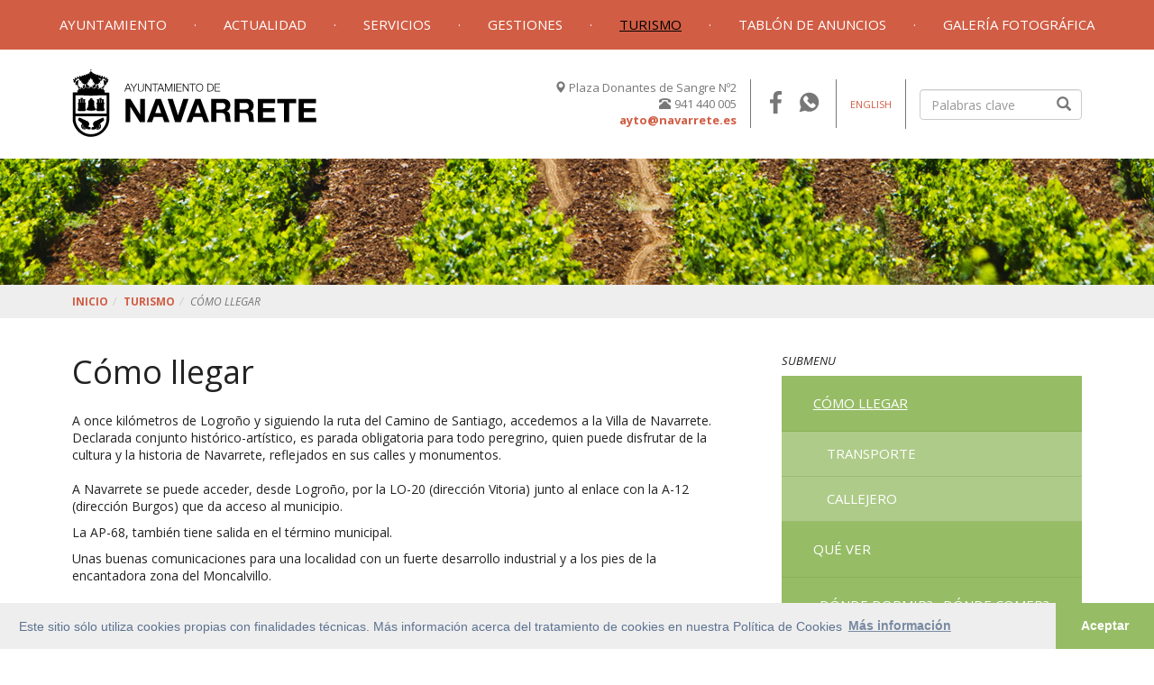

--- FILE ---
content_type: text/html; charset=utf-8
request_url: https://www.navarrete.es/turismo/como-llegar
body_size: 6310
content:
<!DOCTYPE html>
<html dir="ltr" lang="es-Es">
<head>

<meta charset="utf-8">
<!-- 
	Un desarrollo de Fernando Hernáez

	This website is powered by TYPO3 - inspiring people to share!
	TYPO3 is a free open source Content Management Framework initially created by Kasper Skaarhoj and licensed under GNU/GPL.
	TYPO3 is copyright 1998-2026 of Kasper Skaarhoj. Extensions are copyright of their respective owners.
	Information and contribution at https://typo3.org/
-->


<link rel="shortcut icon" href="/typo3conf/ext/t3acontent/bootstrap_package_templates/Resources/Public/Icons/favicon.ico" type="image/vnd.microsoft.icon">
<title>Cómo llegar | Ayuntamiento de Navarrete</title>
<meta http-equiv="x-ua-compatible" content="IE=edge" />
<meta name="generator" content="TYPO3 CMS" />
<meta name="viewport" content="width=device-width, initial-scale=1, minimum-scale=1" />
<meta name="robots" content="index,follow" />
<meta name="twitter:card" content="summary" />
<meta name="apple-mobile-web-app-capable" content="no" />
<meta name="google" content="notranslate" />

<link rel="stylesheet" type="text/css" href="/typo3conf/ext/t3acontent/Resources/Public/Css/ionicons.css?1491832667" media="all">
<link rel="stylesheet" type="text/css" href="/typo3conf/ext/powermail/Resources/Public/Css/Basic.css?1619766556" media="all">
<link rel="stylesheet" type="text/css" href="/typo3conf/ext/t3acontent/Resources/Public/Css/app.css?1627017269" media="all">


<script src="/typo3conf/ext/bootstrap_package/Resources/Public/Contrib/modernizr/modernizr.min.js?1619544679" async="async"></script>



<link rel="prev" href="/turismo/que-ver"><link rel="stylesheet" type="text/css" href="https://fonts.googleapis.com/css?family=PT+Serif:400,400i,700,700i" media="all"><link rel="stylesheet" type="text/css" href="https://fonts.googleapis.com/css?family=Open+Sans:300,400,400i,700,700i" media="all">
<link rel="canonical" href="/turismo/como-llegar"/>

<script>WebFontConfig={"custom":{"urls":["\/typo3conf\/ext\/bootstrap_package\/Resources\/Public\/Fonts\/bootstrappackageicon.min.css"],"families":["BootstrapPackageIcon"]},"timeout":1000};(function(d){var wf=d.createElement('script'),s=d.scripts[0];wf.src='/typo3conf/ext/bootstrap_package/Resources/Public/Contrib/webfontloader/webfontloader.js';wf.async=false;s.parentNode.insertBefore(wf,s);})(document);</script>
</head>
<body id="p154" class="page-154 pagelevel-2 language-0 backendlayout-interior layout-default">
<!-- Header --><header class="navbar navbar-default navbar-has-image navbar-top"><nav class="navbar navbar-inverse navbar-fixed-top" id="menu" role="navigation" ><div class="container-fluid" ><div class="navbar-header" ><button type="button" class="navbar-toggle collapsed" data-toggle="collapse" data-target="#menu-1"
                            aria-expanded="false" ><span class="sr-only" >Abrir menú</span ><span class="icon-bar" ></span ><span class="icon-bar" ></span ><span class="icon-bar" ></span ></button ></div ><div class="collapse navbar-collapse" id="menu-1" role="navigation" ><ul class="nav navbar-nav" ><li class=" dropdown" ><a href="/ayuntamiento/ayuntamiento" target=""
                                           title="Ayuntamiento" ><span >Ayuntamiento</span ><span class="bar" ></span ></a ></li ><li class=" dropdown" ><a href="/actualidad/noticias" target=""
                                           title="Actualidad" ><span >Actualidad</span ><span class="bar" ></span ></a ></li ><li class=" dropdown" ><a href="/servicios" target=""
                                           title="Servicios" ><span >Servicios</span ><span class="bar" ></span ></a ></li ><li class=" dropdown" ><a href="/gestiones/oficina-virtual" target=""
                                           title="Gestiones" ><span >Gestiones</span ><span class="bar" ></span ></a ></li ><li class="active dropdown" ><a href="/turismo" target=""
                                           title="Turismo" ><span >Turismo</span ><span class="bar" ></span ></a ></li ><li class=" " ><a href="/tablon-de-anuncios" target=""
                                           title="Tablón de anuncios" ><span >Tablón de anuncios</span ><span class="bar" ></span ></a ></li ><li class=" " ><a href="/galeria-fotografica" target=""
                                           title="Galería fotográfica" ><span >Galería fotográfica</span ><span class="bar" ></span ></a ></li ></ul ></div ></div ></nav ><nav class="navbar navbar-default" id="header" ><div class="container" ><!-- Brand and toggle get grouped for better mobile display --><div class="navbar-header" ><a class="navbar-brand" href="/">
                    Ayuntamiento de Navarrete
                </a></div ><div ><!-- TODO: CONTENIDO HEADER --><!-- ############## --><form method="post" class="navbar-form navbar-right" id="tx_indexedsearch" action="/buscador?tx_indexedsearch_pi2%5Baction%5D=search&amp;tx_indexedsearch_pi2%5Bcontroller%5D=Search&amp;cHash=7800293c93f12abeb7acf3afca710bcf"><div><input type="hidden" name="tx_indexedsearch_pi2[__referrer][@extension]" value="" /><input type="hidden" name="tx_indexedsearch_pi2[__referrer][@controller]" value="Standard" /><input type="hidden" name="tx_indexedsearch_pi2[__referrer][@action]" value="interior" /><input type="hidden" name="tx_indexedsearch_pi2[__referrer][arguments]" value="YTowOnt93c0858c6b19e002ecc9e12391d783c117de3f1d2" /><input type="hidden" name="tx_indexedsearch_pi2[__referrer][@request]" value="{&quot;@extension&quot;:null,&quot;@controller&quot;:&quot;Standard&quot;,&quot;@action&quot;:&quot;interior&quot;}5fa78083a230e5b24ff5221ab0d61056d0dcfeb8" /><input type="hidden" name="tx_indexedsearch_pi2[__trustedProperties]" value="{&quot;search&quot;:{&quot;_sections&quot;:1,&quot;_freeIndexUid&quot;:1,&quot;pointer&quot;:1,&quot;ext&quot;:1,&quot;searchType&quot;:1,&quot;defaultOperand&quot;:1,&quot;mediaType&quot;:1,&quot;sortOrder&quot;:1,&quot;group&quot;:1,&quot;languageUid&quot;:1,&quot;desc&quot;:1,&quot;numberOfResults&quot;:1,&quot;extendedSearch&quot;:1,&quot;sword&quot;:1}}4e09c8f071c53417a3e74326c97de7fbdca09e11" /></div><div class="tx-indexedsearch-hidden-fields"><input type="hidden" name="tx_indexedsearch_pi2[search][_sections]" value="0" /><input id="tx_indexedsearch_freeIndexUid" type="hidden" name="tx_indexedsearch_pi2[search][_freeIndexUid]" value="_" /><input id="tx_indexedsearch_pointer" type="hidden" name="tx_indexedsearch_pi2[search][pointer]" value="0" /><input type="hidden" name="tx_indexedsearch_pi2[search][ext]" value="" /><input type="hidden" name="tx_indexedsearch_pi2[search][searchType]" value="" /><input type="hidden" name="tx_indexedsearch_pi2[search][defaultOperand]" value="" /><input type="hidden" name="tx_indexedsearch_pi2[search][mediaType]" value="" /><input type="hidden" name="tx_indexedsearch_pi2[search][sortOrder]" value="" /><input type="hidden" name="tx_indexedsearch_pi2[search][group]" value="" /><input type="hidden" name="tx_indexedsearch_pi2[search][languageUid]" value="" /><input type="hidden" name="tx_indexedsearch_pi2[search][desc]" value="" /><input type="hidden" name="tx_indexedsearch_pi2[search][numberOfResults]" value="" /><input type="hidden" name="tx_indexedsearch_pi2[search][extendedSearch]" value="" /></div><div class="search" ><div class="form-group" ><label for="search_text" class="hide" >Introduzca el texto a buscar</label ><input placeholder="Palabras clave" class="form-control" id="search_text" type="text" name="tx_indexedsearch_pi2[search][sword]" /></div ><button type="submit" class="btn btn-default" ><span class="glyphicon glyphicon-search" aria-hidden="true" ></span ><span class="text" >Buscar</span ></button ></div ></form><div class="nav navbar-right language"><a href="/english-welcome">English</a></div><div class="nav navbar-right social-top"><ul class="social"><li><a target="_blank" href="https://es-es.facebook.com/Ayuntamiento-de-Navarrete-107717709569474/" class="facebook">Facebook</a></li><!-- <li><a target="_blank" href="https://twitter.com/aytonavarrete" class="twitter">Twitter</a></li>--><li><a href="/gestiones/suscripciones/whatsapp" class="whatsapp">Whatsapp</a></li></ul></div ><div class="nav navbar-right info"><address ><span class="address" ><span class="glyphicon glyphicon-map-marker"
                                                         aria-hidden="true" ></span > Plaza Donantes de Sangre Nº2</span ><span class="phone" ><span class="glyphicon glyphicon-phone-alt"
                                                   aria-hidden="true" ></span ><a
                                href="tel:941 440 005" >941 440 005</a ></span ><span class="mail" ><a href="mailto:ayto@navarrete.es" >ayto@navarrete.es</a ></span ></address ></div ><!-- ############## --></div ></div ></nav ></header ><!-- Featured --><div class="container-fluid" id="featured"><div class="row"><div class="col-md-12"></div></div></div><!-- Breadcrumb --><div aria-labelledby="breadcrumb" role="navigation" id="breadcrumb" class="container-fluid" ><div class="row" ><div class="col-md-12"><div class="container"><div class="row" ><div class="col-md-12"><p class="sr-only" id="breadcrumb" >Estás aquí:</p ><nav ><ol class="breadcrumb" ><li class="" ><a href="/" target="" title="Inicio" ><span >Inicio</span ></a ></li ><li class="" ><a href="/turismo" target="" title="Turismo" ><span >Turismo</span ></a ></li ><li class="active" ><span >Cómo llegar</span ></li ></ol ></nav ></div ></div ></div ></div ></div ></div ><!-- Main --><div class="main" id="main"><!--TYPO3SEARCH_begin--><div class="container" id="content" tabindex="-1"><div class="row"><main class="col-md-8 maincontent-wrap" role="main"><div id="c585" class="frame frame-default frame-type-header frame-layout-0 frame-background-none frame-no-backgroundimage frame-space-before-none frame-space-after-none"><div class="frame-container"><div class="frame-inner"><header class="frame-header"><h1 class="element-header "><span>Cómo llegar</span></h1></header></div></div></div><div id="c586" class="frame frame-default frame-type-text frame-layout-0 frame-background-none frame-no-backgroundimage frame-space-before-none frame-space-after-none"><div class="frame-container"><div class="frame-inner"><p>A once kilómetros de Logroño y siguiendo la ruta del Camino de Santiago, accedemos a la Villa de Navarrete. Declarada conjunto histórico-artístico, es parada obligatoria para todo peregrino, quien puede disfrutar de la cultura y la historia de Navarrete, reflejados en sus calles y monumentos.<br /><br /> A Navarrete se puede acceder, desde Logroño, por la LO-20 (dirección Vitoria) junto al enlace con la&nbsp;A-12 (dirección Burgos) que da acceso al municipio.</p><p>La AP-68, también tiene salida en el término municipal.</p><p>Unas buenas comunicaciones para una localidad con un fuerte desarrollo industrial y a los pies de la encantadora zona del Moncalvillo.</p></div></div></div></main><aside class="col-md-4"><nav class="hidden-print" role="navigation"><h3 class="submenu_title">Submenu</h3><nav class="submenu" role="navigation"><ul><li class="active page-type-1"><a href="/turismo/como-llegar" target="" title="Cómo llegar"><span>Cómo llegar</span></a><ul><li class=" page-type-1"><a href="/turismo/como-llegar/transporte" target="" title="Transporte"><span>Transporte</span></a></li><li class=" page-type-1"><a href="/turismo/como-llegar/callejero" target="" title="Callejero"><span>Callejero</span></a></li></ul></li><li class=" page-type-1"><a href="/turismo/que-ver" target="" title="Qué ver"><span>Qué ver</span></a></li><li class=" page-type-1"><a href="/turismo/donde-dormir" target="" title="¿Dónde dormir? ¿Dónde comer?"><span>¿Dónde dormir? ¿Dónde comer?</span></a></li><li class=" page-type-1"><a href="/turismo/artesania" target="" title="Artesanía"><span>Artesanía</span></a></li><li class=" page-type-1"><a href="/turismo/turismo-enologico" target="" title="Turismo enológico"><span>Turismo enológico</span></a></li><li class=" page-type-1"><a href="/turismo/camino-de-santiago/-ignaciano" target="" title="Camino de Santiago/ Ignaciano"><span>Camino de Santiago/ Ignaciano</span></a></li></ul></nav></nav><div id="aside"><div id="c346" class="frame frame-default frame-type-t3acontent_accesos frame-layout-0 frame-background-none frame-no-backgroundimage frame-space-before-none frame-space-after-none"><div class="frame-container"><div class="frame-inner"><header class="frame-header"><h3 class="element-header "><span>Accesos</span></h3></header><div class="btn-group-vertical block-aside block-aside-buttons" role="group" aria-label="botonera" ><a href="/turismo/como-llegar" class="btn btn-primary" role="button"><span class="glyphicon glyphicon-map-marker" aria-hidden="true"></span>
    
                        Como llegar
                    </a><a href="/ayuntamiento/directorio" class="btn btn-primary" role="button"><span class="glyphicon glyphicon-list" aria-hidden="true"></span>
    
                        Directorio
                    </a><a href="/gestiones/oficina-virtual" class="btn btn-primary" role="button"><span class="glyphicon glyphicon-globe" aria-hidden="true"></span>
    
                        Oficina virtual
                    </a><a href="/nace" class="btn btn-primary" role="button"><span class="glyphicon glyphicon-record" aria-hidden="true"></span>
    
                        NACE
                    </a></div ></div></div></div></div></aside></div></div><!--TYPO3SEARCH_end--></div><!-- Bottom --><div class="container" id="bottom"><div class="row"><div class="col-md-12"><div id="c379" class="frame frame-default frame-type-t3acontent_wrapper frame-layout-0 frame-background-none frame-no-backgroundimage frame-space-before-none frame-space-after-none"><div class="frame-container"><div class="frame-inner"><div class="row"><div class="col-md-12" data-stretch="wrap-stretch-bg-1"><div class="content"><div id="c342" class="frame frame-default frame-type-list frame-layout-0 frame-background-none frame-no-backgroundimage frame-space-before-none frame-space-after-none"><div class="frame-container"><div class="frame-inner"><header class="frame-header"><h2 class="element-header "><span>Más noticias</span></h2></header><div class="news"><!--TYPO3SEARCH_end--><div class="news-list-view news news-list news-list-minimal"><div class="row"><div class="col-sm-6 col-md-4 odd"><div class="news-list-item"><div class="news-list-item-image"><a title="III Concurso de decoración navideña de balcones, ventanas y otros elementos arquitectónicos" href="/actualidad/noticias/detalle-de-noticia?tx_news_pi1%5Bnews%5D=377&amp;cHash=c07152c7ae4f3703dfb13b45ad133f4d"><figure class="image"><img src="/fileadmin/editores/user_upload/III_Concurso_de_DECORACION_BALCONES_01.png" data-src="/fileadmin/editores/user_upload/III_Concurso_de_DECORACION_BALCONES_01.png" data-bigger="/fileadmin/editores/user_upload/III_Concurso_de_DECORACION_BALCONES_01.png" data-large="/fileadmin/editores/user_upload/III_Concurso_de_DECORACION_BALCONES_01.png" data-medium="/fileadmin/editores/user_upload/III_Concurso_de_DECORACION_BALCONES_01.png" data-small="/fileadmin/editores/user_upload/III_Concurso_de_DECORACION_BALCONES_01.png" title="" alt="" class="lazyload" data-preload="false" /><noscript><img src="/fileadmin/editores/user_upload/III_Concurso_de_DECORACION_BALCONES_01.png" title="" alt="" /></noscript></figure></a></div><div class="articletype-0 topnews" itemscope="itemscope" itemtype="http://schema.org/Article"><h3 itemprop="headline"><a title="III Concurso de decoración navideña de balcones, ventanas y otros elementos arquitectónicos" href="/actualidad/noticias/detalle-de-noticia?tx_news_pi1%5Bnews%5D=377&amp;cHash=c07152c7ae4f3703dfb13b45ad133f4d">
				III Concurso de decoración navideña de balcones, ventanas y otros elementos arquitectónicos
			</a></h3><!-- teaser --><div itemprop="description"><p>Ganadores del Concurso. Edición 2025</p></div></div></div></div><div class="col-sm-6 col-md-4 even"><div class="news-list-item"><div class="news-list-item-image"><a title="Programación Cultural 2025/26: + Navarrete + Cultura" href="/actualidad/noticias/detalle-de-noticia?tx_news_pi1%5Bnews%5D=271&amp;cHash=e26e2d57828330cde48b3f8e2aff9dd3"><figure class="image"><img src="/fileadmin/editores/user_upload/CARTEL__NAVARRETE_CULTURA_2025.png" data-src="/fileadmin/editores/user_upload/CARTEL__NAVARRETE_CULTURA_2025.png" data-bigger="/fileadmin/editores/user_upload/CARTEL__NAVARRETE_CULTURA_2025.png" data-large="/fileadmin/editores/user_upload/CARTEL__NAVARRETE_CULTURA_2025.png" data-medium="/fileadmin/editores/user_upload/CARTEL__NAVARRETE_CULTURA_2025.png" data-small="/fileadmin/editores/user_upload/CARTEL__NAVARRETE_CULTURA_2025.png" title="" alt="" class="lazyload" data-preload="false" /><noscript><img src="/fileadmin/editores/user_upload/CARTEL__NAVARRETE_CULTURA_2025.png" title="" alt="" /></noscript></figure></a></div><div class="articletype-0 topnews" itemscope="itemscope" itemtype="http://schema.org/Article"><h3 itemprop="headline"><a title="Programación Cultural 2025/26: + Navarrete + Cultura" href="/actualidad/noticias/detalle-de-noticia?tx_news_pi1%5Bnews%5D=271&amp;cHash=e26e2d57828330cde48b3f8e2aff9dd3">
				Programación Cultural 2025/26: + Navarrete + Cultura
			</a></h3><!-- teaser --><div itemprop="description"><p>Os dejamos la propuesta formativa para este curso 2025/26: Inglés, Desarrollo Personal, Alfarería, Dibujo y pintura, Bailes Latinos, Talleres de Cocina, Taller de&hellip;</p></div></div></div></div><div class="col-sm-6 col-md-4 odd"><div class="news-list-item"><div class="news-list-item-image"><a title="PROGRAMA DE ENVEJECIMIENTO ACTIVO en el Centro Cívico" href="/actualidad/noticias/detalle-de-noticia?tx_news_pi1%5Bnews%5D=396&amp;cHash=7ea6af3a7cbd91acfe3df75061db20f9"><figure class="image"><img src="/fileadmin/editores/user_upload/CARTEL_CURSOS_2025.png" data-src="/fileadmin/editores/user_upload/CARTEL_CURSOS_2025.png" data-bigger="/fileadmin/editores/user_upload/CARTEL_CURSOS_2025.png" data-large="/fileadmin/editores/user_upload/CARTEL_CURSOS_2025.png" data-medium="/fileadmin/editores/user_upload/CARTEL_CURSOS_2025.png" data-small="/fileadmin/editores/user_upload/CARTEL_CURSOS_2025.png" title="" alt="" class="lazyload" data-preload="false" /><noscript><img src="/fileadmin/editores/user_upload/CARTEL_CURSOS_2025.png" title="" alt="" /></noscript></figure></a></div><div class="articletype-0 topnews" itemscope="itemscope" itemtype="http://schema.org/Article"><h3 itemprop="headline"><a title="PROGRAMA DE ENVEJECIMIENTO ACTIVO en el Centro Cívico" href="/actualidad/noticias/detalle-de-noticia?tx_news_pi1%5Bnews%5D=396&amp;cHash=7ea6af3a7cbd91acfe3df75061db20f9">
				PROGRAMA DE ENVEJECIMIENTO ACTIVO en el Centro Cívico
			</a></h3><!-- teaser --><div itemprop="description"><p>Actividades para empadronados en la Mancomunidad de Moncalvillo mayores de 60 años</p></div></div></div></div><div class="col-sm-6 col-md-4 even"><div class="news-list-item"><div class="news-list-item-image"><a title="Polideportivo María Ramírez. Actividades deportivas" href="/actualidad/noticias/detalle-de-noticia?tx_news_pi1%5Bnews%5D=395&amp;cHash=d08d7e9fc948e06d70d5136157a26443"><figure class="image"><img src="/fileadmin/editores/user_upload/Actividades_deportivas__002__01.jpg" data-src="/fileadmin/editores/user_upload/Actividades_deportivas__002__01.jpg" data-bigger="/fileadmin/editores/user_upload/Actividades_deportivas__002__01.jpg" data-large="/fileadmin/editores/user_upload/Actividades_deportivas__002__01.jpg" data-medium="/fileadmin/editores/user_upload/Actividades_deportivas__002__01.jpg" data-small="/fileadmin/editores/user_upload/Actividades_deportivas__002__01.jpg" title="" alt="" class="lazyload" data-preload="false" /><noscript><img src="/fileadmin/editores/user_upload/Actividades_deportivas__002__01.jpg" title="" alt="" /></noscript></figure></a></div><div class="articletype-0 topnews" itemscope="itemscope" itemtype="http://schema.org/Article"><h3 itemprop="headline"><a title="Polideportivo María Ramírez. Actividades deportivas" href="/actualidad/noticias/detalle-de-noticia?tx_news_pi1%5Bnews%5D=395&amp;cHash=d08d7e9fc948e06d70d5136157a26443">
				Polideportivo María Ramírez. Actividades deportivas
			</a></h3><!-- teaser --><div itemprop="description"><p>Las actividades deportivas propuestas desde el Polideportivo María Ramírez comenzarán a partir 1 de septiembre.<br /> Información e inscripciones en el Polideportivo María Ramírez<br /> -&hellip;</p></div></div></div></div></div></div><!--TYPO3SEARCH_begin--></div></div></div></div></div></div></div></div></div></div></div></div></div><!-- Footer --><footer id="footer"><div class="container-fluid"><div class="row"><div class="col-md-12"><!-- CONTENIDO FOOTER --><!-- ############## --><div class="info"><div class="block-foo"><span class="logo">Ayuntamiento de Navarrete</span></div><div class="block-foo"><address><span class="address"><span class="glyphicon glyphicon-map-marker" aria-hidden="true"></span> Plaza Donantes de Sangre Nº2</span><span class="phone"><span class="glyphicon glyphicon-phone-alt" aria-hidden="true"></span><a href="tel:941 440 005">941 440 005</a></span><span class="mail"><a href="mailto:ayto@navarrete.es">ayto@navarrete.es</a></span></address></div><div class="block-foo"><ul class="social"><li><a target="_blank" href="https://es-es.facebook.com/Ayuntamiento-de-Navarrete-107717709569474/" class="facebook">Facebook</a></li><!-- <li><a target="_blank" href="https://twitter.com/aytonavarrete" class="twitter">Twitter</a></li>--><li><a href="/gestiones/suscripciones/whatsapp" class="whatsapp">Whatsapp</a></li></ul></div><div class="block-foo"><ul class="menu"><li><a href="/informacion/aviso-legal">Aviso Legal</a></li><li><a href="/informacion/politica-de-privacidad">Política de Privacidad</a></li></ul></div></div><!-- ############## --></div></div><div class="row copyright"><div class="col-md-12"><p>© 2019 Ayuntamiento de Navarrete <span class="by">Por: <a href="http://www.fernandohernaez.com" target="_blank">Fernando Hernáez</a></span></p></div></div></div></footer><!-- Foot --><!-- Ya veremos --><style>
	.cc-banner.cc-theme-edgeless .cc-message {
  		padding: 0.7rem;
      	margin-left: 0.7rem;
      	line-height: 1;
	    font-size: 14px;
	}
</style><link rel="stylesheet" type="text/css" href="https://cdn.jsdelivr.net/npm/cookieconsent@3/build/cookieconsent.min.css" /><script src="https://cdn.jsdelivr.net/npm/cookieconsent@3/build/cookieconsent.min.js" data-cfasync="false"></script><script>
window.cookieconsent.initialise({
  "palette": {
    "popup": {
      "background": "#eeeeee",
      "text": "#5c7291"
    },
    "button": {
      "background": "#96bc65",
      "text": "#ffffff"
    }
  },
  "theme": "edgeless",
  "content": {
    "message": "Este sitio sólo utiliza cookies propias con finalidades técnicas. Más información acerca del tratamiento de cookies en nuestra Política de Cookies",
    "dismiss": "Aceptar",
    "link": "Más información",
    "href": "https://www.navarrete.es/informacion/politica-de-privacidad/"
  }
});
</script>
<script id="powermail_marketing_information" data-pid="154" data-language="0"></script>
<script src="/typo3conf/ext/bootstrap_package/Resources/Public/Contrib/jquery/jquery.min.js?1619544679"></script>
<script src="/typo3conf/ext/bootstrap_package/Resources/Public/Contrib/bootstrap4/js/bootstrap.min.js?1619544679"></script>
<script src="/typo3conf/ext/bootstrap_package/Resources/Public/Contrib/popper/popper.min.js?1619544679"></script>
<script src="/typo3conf/ext/bootstrap_package/Resources/Public/Contrib/hammerjs/hammer.min.js?1619543944"></script>
<script src="/typo3conf/ext/bootstrap_package/Resources/Public/Contrib/photoswipe/photoswipe.min.js?1619544190"></script>
<script src="/typo3conf/ext/bootstrap_package/Resources/Public/Contrib/photoswipe/photoswipe-ui-default.min.js?1619544190"></script>
<script src="/typo3conf/ext/bootstrap_package/Resources/Public/JavaScript/Dist/bootstrap.accordion.min.js?1619544679"></script>
<script src="/typo3conf/ext/bootstrap_package/Resources/Public/JavaScript/Dist/bootstrap.form.min.js?1619543944"></script>
<script src="/typo3conf/ext/bootstrap_package/Resources/Public/JavaScript/Dist/bootstrap.swipe.min.js?1619543846"></script>
<script src="/typo3conf/ext/bootstrap_package/Resources/Public/JavaScript/Dist/bootstrap.popover.min.js?1619543846"></script>
<script src="/typo3conf/ext/bootstrap_package/Resources/Public/JavaScript/Dist/bootstrap.stickyheader.min.js?1619544679"></script>
<script src="/typo3conf/ext/bootstrap_package/Resources/Public/JavaScript/Dist/bootstrap.smoothscroll.min.js?1619544679"></script>
<script src="/typo3conf/ext/bootstrap_package/Resources/Public/JavaScript/Dist/bootstrap.lightbox.min.js?1619544679"></script>
<script src="/typo3conf/ext/bootstrap_package/Resources/Public/JavaScript/Dist/bootstrap.navbar.min.js?1619544190"></script>
<script src="/typo3conf/ext/bootstrap_package/Resources/Public/Contrib/cookieconsent/cookieconsent.min.js?1619544190"></script>
<script src="/typo3conf/ext/bootstrap_package/Resources/Public/JavaScript/Dist/bootstrap.cookieconsent.min.js?1619544679"></script>
<script src="/typo3conf/ext/t3acontent/bootstrap_package_templates/Resources/Public/js/app.js?1495613425"></script>
<script src="/typo3conf/ext/powermail/Resources/Public/JavaScript/Libraries/jquery.datetimepicker.min.js?1619766556"></script>
<script src="/typo3conf/ext/powermail/Resources/Public/JavaScript/Libraries/parsley.min.js?1619766556"></script>
<script src="/typo3conf/ext/powermail/Resources/Public/JavaScript/Powermail/Tabs.min.js?1619766556"></script>
<script src="/typo3conf/ext/powermail/Resources/Public/JavaScript/Powermail/Form.min.js?1619766556"></script>
<script src="/typo3conf/ext/powermail/Resources/Public/JavaScript/Powermail/Marketing.min.js?1619766556"></script>
<script>
/*<![CDATA[*/
/*TS_inlineFooter*/
$(function() {	$('.fal-securedownload ul li span.icon-folder').on('click', function() {
		var $leef = $(this).parent('li');
		if ($('span.icon-folder:first', $leef).hasClass('icon-folder-open')) {
			$leef.find('ul:first').slideUp('fast', function(){$('span.icon-folder:first', $leef).removeClass('icon-folder-open')});
			$.get('/index.php?eID=FalSecuredownloadFileTreeState',{
				folder: $('span.icon-folder:first', $leef).data('folder'),
				open: ''
			});
		} else {
			$leef.find('ul:first').slideDown('fast', function(){$('span.icon-folder:first', $leef).addClass('icon-folder-open')});
			$.get('/index.php?eID=FalSecuredownloadFileTreeState',{
				folder: $('span.icon-folder:first', $leef).data('folder'),
				open: 1
			});
		}
	});
	$('.fal-securedownload ul li span.icon-folder').each(function() {
		$(this).next('ul').hide();
		if ($(this).hasClass('icon-folder-open')) {
			$(this).next('ul').slideDown();
		}
	});});

/*]]>*/
</script>

</body>
</html>

--- FILE ---
content_type: text/css; charset=utf-8
request_url: https://www.navarrete.es/typo3conf/ext/t3acontent/Resources/Public/Css/app.css?1627017269
body_size: 36679
content:
@charset "UTF-8";
/*!
 * Bootstrap v3.3.7 (http://getbootstrap.com)
 * Copyright 2011-2016 Twitter, Inc.
 * Licensed under MIT (https://github.com/twbs/bootstrap/blob/master/LICENSE)
 */
/*! normalize.css v3.0.3 | MIT License | github.com/necolas/normalize.css */
/* line 9, /var/www/html/ayun-navarrete/bower_components/bootstrap-sass/assets/stylesheets/bootstrap/_normalize.scss */
html {
  font-family: sans-serif;
  -ms-text-size-adjust: 100%;
  -webkit-text-size-adjust: 100%; }

/* line 19, /var/www/html/ayun-navarrete/bower_components/bootstrap-sass/assets/stylesheets/bootstrap/_normalize.scss */
body {
  margin: 0; }

/* line 33, /var/www/html/ayun-navarrete/bower_components/bootstrap-sass/assets/stylesheets/bootstrap/_normalize.scss */
article,
aside,
details,
figcaption,
figure,
footer,
header,
hgroup,
main,
menu,
nav,
section,
summary {
  display: block; }

/* line 54, /var/www/html/ayun-navarrete/bower_components/bootstrap-sass/assets/stylesheets/bootstrap/_normalize.scss */
audio,
canvas,
progress,
video {
  display: inline-block;
  vertical-align: baseline; }

/* line 67, /var/www/html/ayun-navarrete/bower_components/bootstrap-sass/assets/stylesheets/bootstrap/_normalize.scss */
audio:not([controls]) {
  display: none;
  height: 0; }

/* line 77, /var/www/html/ayun-navarrete/bower_components/bootstrap-sass/assets/stylesheets/bootstrap/_normalize.scss */
[hidden],
template {
  display: none; }

/* line 89, /var/www/html/ayun-navarrete/bower_components/bootstrap-sass/assets/stylesheets/bootstrap/_normalize.scss */
a {
  background-color: transparent; }

/* line 98, /var/www/html/ayun-navarrete/bower_components/bootstrap-sass/assets/stylesheets/bootstrap/_normalize.scss */
a:active,
a:hover {
  outline: 0; }

/* line 110, /var/www/html/ayun-navarrete/bower_components/bootstrap-sass/assets/stylesheets/bootstrap/_normalize.scss */
abbr[title] {
  border-bottom: 1px dotted; }

/* line 118, /var/www/html/ayun-navarrete/bower_components/bootstrap-sass/assets/stylesheets/bootstrap/_normalize.scss */
b,
strong {
  font-weight: bold; }

/* line 127, /var/www/html/ayun-navarrete/bower_components/bootstrap-sass/assets/stylesheets/bootstrap/_normalize.scss */
dfn {
  font-style: italic; }

/* line 136, /var/www/html/ayun-navarrete/bower_components/bootstrap-sass/assets/stylesheets/bootstrap/_normalize.scss */
h1 {
  font-size: 2em;
  margin: 0.67em 0; }

/* line 145, /var/www/html/ayun-navarrete/bower_components/bootstrap-sass/assets/stylesheets/bootstrap/_normalize.scss */
mark {
  background: #ff0;
  color: #000; }

/* line 154, /var/www/html/ayun-navarrete/bower_components/bootstrap-sass/assets/stylesheets/bootstrap/_normalize.scss */
small {
  font-size: 80%; }

/* line 162, /var/www/html/ayun-navarrete/bower_components/bootstrap-sass/assets/stylesheets/bootstrap/_normalize.scss */
sub,
sup {
  font-size: 75%;
  line-height: 0;
  position: relative;
  vertical-align: baseline; }

/* line 170, /var/www/html/ayun-navarrete/bower_components/bootstrap-sass/assets/stylesheets/bootstrap/_normalize.scss */
sup {
  top: -0.5em; }

/* line 174, /var/www/html/ayun-navarrete/bower_components/bootstrap-sass/assets/stylesheets/bootstrap/_normalize.scss */
sub {
  bottom: -0.25em; }

/* line 185, /var/www/html/ayun-navarrete/bower_components/bootstrap-sass/assets/stylesheets/bootstrap/_normalize.scss */
img {
  border: 0; }

/* line 193, /var/www/html/ayun-navarrete/bower_components/bootstrap-sass/assets/stylesheets/bootstrap/_normalize.scss */
svg:not(:root) {
  overflow: hidden; }

/* line 204, /var/www/html/ayun-navarrete/bower_components/bootstrap-sass/assets/stylesheets/bootstrap/_normalize.scss */
figure {
  margin: 1em 40px; }

/* line 212, /var/www/html/ayun-navarrete/bower_components/bootstrap-sass/assets/stylesheets/bootstrap/_normalize.scss */
hr {
  box-sizing: content-box;
  height: 0; }

/* line 221, /var/www/html/ayun-navarrete/bower_components/bootstrap-sass/assets/stylesheets/bootstrap/_normalize.scss */
pre {
  overflow: auto; }

/* line 229, /var/www/html/ayun-navarrete/bower_components/bootstrap-sass/assets/stylesheets/bootstrap/_normalize.scss */
code,
kbd,
pre,
samp {
  font-family: monospace, monospace;
  font-size: 1em; }

/* line 252, /var/www/html/ayun-navarrete/bower_components/bootstrap-sass/assets/stylesheets/bootstrap/_normalize.scss */
button,
input,
optgroup,
select,
textarea {
  color: inherit;
  font: inherit;
  margin: 0; }

/* line 266, /var/www/html/ayun-navarrete/bower_components/bootstrap-sass/assets/stylesheets/bootstrap/_normalize.scss */
button {
  overflow: visible; }

/* line 277, /var/www/html/ayun-navarrete/bower_components/bootstrap-sass/assets/stylesheets/bootstrap/_normalize.scss */
button,
select {
  text-transform: none; }

/* line 290, /var/www/html/ayun-navarrete/bower_components/bootstrap-sass/assets/stylesheets/bootstrap/_normalize.scss */
button,
html input[type="button"],
input[type="reset"],
input[type="submit"] {
  -webkit-appearance: button;
  cursor: pointer; }

/* line 302, /var/www/html/ayun-navarrete/bower_components/bootstrap-sass/assets/stylesheets/bootstrap/_normalize.scss */
button[disabled],
html input[disabled] {
  cursor: default; }

/* line 311, /var/www/html/ayun-navarrete/bower_components/bootstrap-sass/assets/stylesheets/bootstrap/_normalize.scss */
button::-moz-focus-inner,
input::-moz-focus-inner {
  border: 0;
  padding: 0; }

/* line 322, /var/www/html/ayun-navarrete/bower_components/bootstrap-sass/assets/stylesheets/bootstrap/_normalize.scss */
input {
  line-height: normal; }

/* line 334, /var/www/html/ayun-navarrete/bower_components/bootstrap-sass/assets/stylesheets/bootstrap/_normalize.scss */
input[type="checkbox"],
input[type="radio"] {
  box-sizing: border-box;
  padding: 0; }

/* line 346, /var/www/html/ayun-navarrete/bower_components/bootstrap-sass/assets/stylesheets/bootstrap/_normalize.scss */
input[type="number"]::-webkit-inner-spin-button,
input[type="number"]::-webkit-outer-spin-button {
  height: auto; }

/* line 356, /var/www/html/ayun-navarrete/bower_components/bootstrap-sass/assets/stylesheets/bootstrap/_normalize.scss */
input[type="search"] {
  -webkit-appearance: textfield;
  box-sizing: content-box; }

/* line 367, /var/www/html/ayun-navarrete/bower_components/bootstrap-sass/assets/stylesheets/bootstrap/_normalize.scss */
input[type="search"]::-webkit-search-cancel-button,
input[type="search"]::-webkit-search-decoration {
  -webkit-appearance: none; }

/* line 376, /var/www/html/ayun-navarrete/bower_components/bootstrap-sass/assets/stylesheets/bootstrap/_normalize.scss */
fieldset {
  border: 1px solid #c0c0c0;
  margin: 0 2px;
  padding: 0.35em 0.625em 0.75em; }

/* line 387, /var/www/html/ayun-navarrete/bower_components/bootstrap-sass/assets/stylesheets/bootstrap/_normalize.scss */
legend {
  border: 0;
  padding: 0; }

/* line 396, /var/www/html/ayun-navarrete/bower_components/bootstrap-sass/assets/stylesheets/bootstrap/_normalize.scss */
textarea {
  overflow: auto; }

/* line 405, /var/www/html/ayun-navarrete/bower_components/bootstrap-sass/assets/stylesheets/bootstrap/_normalize.scss */
optgroup {
  font-weight: bold; }

/* line 416, /var/www/html/ayun-navarrete/bower_components/bootstrap-sass/assets/stylesheets/bootstrap/_normalize.scss */
table {
  border-collapse: collapse;
  border-spacing: 0; }

/* line 421, /var/www/html/ayun-navarrete/bower_components/bootstrap-sass/assets/stylesheets/bootstrap/_normalize.scss */
td,
th {
  padding: 0; }

/*! Source: https://github.com/h5bp/html5-boilerplate/blob/master/src/css/main.css */
@media print {
  /* line 9, /var/www/html/ayun-navarrete/bower_components/bootstrap-sass/assets/stylesheets/bootstrap/_print.scss */
  *,
  *:before,
  *:after {
    background: transparent !important;
    color: #000 !important;
    box-shadow: none !important;
    text-shadow: none !important; }
  /* line 18, /var/www/html/ayun-navarrete/bower_components/bootstrap-sass/assets/stylesheets/bootstrap/_print.scss */
  a,
  a:visited {
    text-decoration: underline; }
  /* line 23, /var/www/html/ayun-navarrete/bower_components/bootstrap-sass/assets/stylesheets/bootstrap/_print.scss */
  a[href]:after {
    content: " (" attr(href) ")"; }
  /* line 27, /var/www/html/ayun-navarrete/bower_components/bootstrap-sass/assets/stylesheets/bootstrap/_print.scss */
  abbr[title]:after {
    content: " (" attr(title) ")"; }
  /* line 33, /var/www/html/ayun-navarrete/bower_components/bootstrap-sass/assets/stylesheets/bootstrap/_print.scss */
  a[href^="#"]:after,
  a[href^="javascript:"]:after {
    content: ""; }
  /* line 38, /var/www/html/ayun-navarrete/bower_components/bootstrap-sass/assets/stylesheets/bootstrap/_print.scss */
  pre,
  blockquote {
    border: 1px solid #999;
    page-break-inside: avoid; }
  /* line 44, /var/www/html/ayun-navarrete/bower_components/bootstrap-sass/assets/stylesheets/bootstrap/_print.scss */
  thead {
    display: table-header-group; }
  /* line 48, /var/www/html/ayun-navarrete/bower_components/bootstrap-sass/assets/stylesheets/bootstrap/_print.scss */
  tr,
  img {
    page-break-inside: avoid; }
  /* line 53, /var/www/html/ayun-navarrete/bower_components/bootstrap-sass/assets/stylesheets/bootstrap/_print.scss */
  img {
    max-width: 100% !important; }
  /* line 57, /var/www/html/ayun-navarrete/bower_components/bootstrap-sass/assets/stylesheets/bootstrap/_print.scss */
  p,
  h2,
  h3 {
    orphans: 3;
    widows: 3; }
  /* line 64, /var/www/html/ayun-navarrete/bower_components/bootstrap-sass/assets/stylesheets/bootstrap/_print.scss */
  h2,
  h3 {
    page-break-after: avoid; }
  /* line 72, /var/www/html/ayun-navarrete/bower_components/bootstrap-sass/assets/stylesheets/bootstrap/_print.scss */
  .navbar {
    display: none; }
  /* line 77, /var/www/html/ayun-navarrete/bower_components/bootstrap-sass/assets/stylesheets/bootstrap/_print.scss */
  .btn > .caret,
  .dropup > .btn > .caret {
    border-top-color: #000 !important; }
  /* line 81, /var/www/html/ayun-navarrete/bower_components/bootstrap-sass/assets/stylesheets/bootstrap/_print.scss */
  .label {
    border: 1px solid #000; }
  /* line 85, /var/www/html/ayun-navarrete/bower_components/bootstrap-sass/assets/stylesheets/bootstrap/_print.scss */
  .table {
    border-collapse: collapse !important; }
    /* line 88, /var/www/html/ayun-navarrete/bower_components/bootstrap-sass/assets/stylesheets/bootstrap/_print.scss */
    .table td,
    .table th {
      background-color: #fff !important; }
  /* line 94, /var/www/html/ayun-navarrete/bower_components/bootstrap-sass/assets/stylesheets/bootstrap/_print.scss */
  .table-bordered th,
  .table-bordered td {
    border: 1px solid #ddd !important; } }

@font-face {
  font-family: 'Glyphicons Halflings';
  src: url("../fonts/bootstrap/glyphicons-halflings-regular.eot");
  src: url("../fonts/bootstrap/glyphicons-halflings-regular.eot?#iefix") format("embedded-opentype"), url("../fonts/bootstrap/glyphicons-halflings-regular.woff2") format("woff2"), url("../fonts/bootstrap/glyphicons-halflings-regular.woff") format("woff"), url("../fonts/bootstrap/glyphicons-halflings-regular.ttf") format("truetype"), url("../fonts/bootstrap/glyphicons-halflings-regular.svg#glyphicons_halflingsregular") format("svg"); }

/* line 24, /var/www/html/ayun-navarrete/bower_components/bootstrap-sass/assets/stylesheets/bootstrap/_glyphicons.scss */
.glyphicon, #content var:before,
#content .frame header h3 span:before {
  position: relative;
  top: 1px;
  display: inline-block;
  font-family: 'Glyphicons Halflings';
  font-style: normal;
  font-weight: normal;
  line-height: 1;
  -webkit-font-smoothing: antialiased;
  -moz-osx-font-smoothing: grayscale; }

/* line 37, /var/www/html/ayun-navarrete/bower_components/bootstrap-sass/assets/stylesheets/bootstrap/_glyphicons.scss */
.glyphicon-asterisk:before {
  content: "\002a"; }

/* line 38, /var/www/html/ayun-navarrete/bower_components/bootstrap-sass/assets/stylesheets/bootstrap/_glyphicons.scss */
.glyphicon-plus:before {
  content: "\002b"; }

/* line 40, /var/www/html/ayun-navarrete/bower_components/bootstrap-sass/assets/stylesheets/bootstrap/_glyphicons.scss */
.glyphicon-euro:before,
.glyphicon-eur:before {
  content: "\20ac"; }

/* line 41, /var/www/html/ayun-navarrete/bower_components/bootstrap-sass/assets/stylesheets/bootstrap/_glyphicons.scss */
.glyphicon-minus:before {
  content: "\2212"; }

/* line 42, /var/www/html/ayun-navarrete/bower_components/bootstrap-sass/assets/stylesheets/bootstrap/_glyphicons.scss */
.glyphicon-cloud:before {
  content: "\2601"; }

/* line 43, /var/www/html/ayun-navarrete/bower_components/bootstrap-sass/assets/stylesheets/bootstrap/_glyphicons.scss */
.glyphicon-envelope:before {
  content: "\2709"; }

/* line 44, /var/www/html/ayun-navarrete/bower_components/bootstrap-sass/assets/stylesheets/bootstrap/_glyphicons.scss */
.glyphicon-pencil:before {
  content: "\270f"; }

/* line 45, /var/www/html/ayun-navarrete/bower_components/bootstrap-sass/assets/stylesheets/bootstrap/_glyphicons.scss */
.glyphicon-glass:before {
  content: "\e001"; }

/* line 46, /var/www/html/ayun-navarrete/bower_components/bootstrap-sass/assets/stylesheets/bootstrap/_glyphicons.scss */
.glyphicon-music:before {
  content: "\e002"; }

/* line 47, /var/www/html/ayun-navarrete/bower_components/bootstrap-sass/assets/stylesheets/bootstrap/_glyphicons.scss */
.glyphicon-search:before {
  content: "\e003"; }

/* line 48, /var/www/html/ayun-navarrete/bower_components/bootstrap-sass/assets/stylesheets/bootstrap/_glyphicons.scss */
.glyphicon-heart:before {
  content: "\e005"; }

/* line 49, /var/www/html/ayun-navarrete/bower_components/bootstrap-sass/assets/stylesheets/bootstrap/_glyphicons.scss */
.glyphicon-star:before {
  content: "\e006"; }

/* line 50, /var/www/html/ayun-navarrete/bower_components/bootstrap-sass/assets/stylesheets/bootstrap/_glyphicons.scss */
.glyphicon-star-empty:before {
  content: "\e007"; }

/* line 51, /var/www/html/ayun-navarrete/bower_components/bootstrap-sass/assets/stylesheets/bootstrap/_glyphicons.scss */
.glyphicon-user:before {
  content: "\e008"; }

/* line 52, /var/www/html/ayun-navarrete/bower_components/bootstrap-sass/assets/stylesheets/bootstrap/_glyphicons.scss */
.glyphicon-film:before {
  content: "\e009"; }

/* line 53, /var/www/html/ayun-navarrete/bower_components/bootstrap-sass/assets/stylesheets/bootstrap/_glyphicons.scss */
.glyphicon-th-large:before {
  content: "\e010"; }

/* line 54, /var/www/html/ayun-navarrete/bower_components/bootstrap-sass/assets/stylesheets/bootstrap/_glyphicons.scss */
.glyphicon-th:before {
  content: "\e011"; }

/* line 55, /var/www/html/ayun-navarrete/bower_components/bootstrap-sass/assets/stylesheets/bootstrap/_glyphicons.scss */
.glyphicon-th-list:before {
  content: "\e012"; }

/* line 56, /var/www/html/ayun-navarrete/bower_components/bootstrap-sass/assets/stylesheets/bootstrap/_glyphicons.scss */
.glyphicon-ok:before {
  content: "\e013"; }

/* line 57, /var/www/html/ayun-navarrete/bower_components/bootstrap-sass/assets/stylesheets/bootstrap/_glyphicons.scss */
.glyphicon-remove:before {
  content: "\e014"; }

/* line 58, /var/www/html/ayun-navarrete/bower_components/bootstrap-sass/assets/stylesheets/bootstrap/_glyphicons.scss */
.glyphicon-zoom-in:before {
  content: "\e015"; }

/* line 59, /var/www/html/ayun-navarrete/bower_components/bootstrap-sass/assets/stylesheets/bootstrap/_glyphicons.scss */
.glyphicon-zoom-out:before {
  content: "\e016"; }

/* line 60, /var/www/html/ayun-navarrete/bower_components/bootstrap-sass/assets/stylesheets/bootstrap/_glyphicons.scss */
.glyphicon-off:before {
  content: "\e017"; }

/* line 61, /var/www/html/ayun-navarrete/bower_components/bootstrap-sass/assets/stylesheets/bootstrap/_glyphicons.scss */
.glyphicon-signal:before {
  content: "\e018"; }

/* line 62, /var/www/html/ayun-navarrete/bower_components/bootstrap-sass/assets/stylesheets/bootstrap/_glyphicons.scss */
.glyphicon-cog:before {
  content: "\e019"; }

/* line 63, /var/www/html/ayun-navarrete/bower_components/bootstrap-sass/assets/stylesheets/bootstrap/_glyphicons.scss */
.glyphicon-trash:before {
  content: "\e020"; }

/* line 64, /var/www/html/ayun-navarrete/bower_components/bootstrap-sass/assets/stylesheets/bootstrap/_glyphicons.scss */
.glyphicon-home:before {
  content: "\e021"; }

/* line 65, /var/www/html/ayun-navarrete/bower_components/bootstrap-sass/assets/stylesheets/bootstrap/_glyphicons.scss */
.glyphicon-file:before {
  content: "\e022"; }

/* line 66, /var/www/html/ayun-navarrete/bower_components/bootstrap-sass/assets/stylesheets/bootstrap/_glyphicons.scss */
.glyphicon-time:before {
  content: "\e023"; }

/* line 67, /var/www/html/ayun-navarrete/bower_components/bootstrap-sass/assets/stylesheets/bootstrap/_glyphicons.scss */
.glyphicon-road:before {
  content: "\e024"; }

/* line 68, /var/www/html/ayun-navarrete/bower_components/bootstrap-sass/assets/stylesheets/bootstrap/_glyphicons.scss */
.glyphicon-download-alt:before {
  content: "\e025"; }

/* line 69, /var/www/html/ayun-navarrete/bower_components/bootstrap-sass/assets/stylesheets/bootstrap/_glyphicons.scss */
.glyphicon-download:before {
  content: "\e026"; }

/* line 70, /var/www/html/ayun-navarrete/bower_components/bootstrap-sass/assets/stylesheets/bootstrap/_glyphicons.scss */
.glyphicon-upload:before {
  content: "\e027"; }

/* line 71, /var/www/html/ayun-navarrete/bower_components/bootstrap-sass/assets/stylesheets/bootstrap/_glyphicons.scss */
.glyphicon-inbox:before {
  content: "\e028"; }

/* line 72, /var/www/html/ayun-navarrete/bower_components/bootstrap-sass/assets/stylesheets/bootstrap/_glyphicons.scss */
.glyphicon-play-circle:before {
  content: "\e029"; }

/* line 73, /var/www/html/ayun-navarrete/bower_components/bootstrap-sass/assets/stylesheets/bootstrap/_glyphicons.scss */
.glyphicon-repeat:before {
  content: "\e030"; }

/* line 74, /var/www/html/ayun-navarrete/bower_components/bootstrap-sass/assets/stylesheets/bootstrap/_glyphicons.scss */
.glyphicon-refresh:before {
  content: "\e031"; }

/* line 75, /var/www/html/ayun-navarrete/bower_components/bootstrap-sass/assets/stylesheets/bootstrap/_glyphicons.scss */
.glyphicon-list-alt:before {
  content: "\e032"; }

/* line 76, /var/www/html/ayun-navarrete/bower_components/bootstrap-sass/assets/stylesheets/bootstrap/_glyphicons.scss */
.glyphicon-lock:before {
  content: "\e033"; }

/* line 77, /var/www/html/ayun-navarrete/bower_components/bootstrap-sass/assets/stylesheets/bootstrap/_glyphicons.scss */
.glyphicon-flag:before {
  content: "\e034"; }

/* line 78, /var/www/html/ayun-navarrete/bower_components/bootstrap-sass/assets/stylesheets/bootstrap/_glyphicons.scss */
.glyphicon-headphones:before {
  content: "\e035"; }

/* line 79, /var/www/html/ayun-navarrete/bower_components/bootstrap-sass/assets/stylesheets/bootstrap/_glyphicons.scss */
.glyphicon-volume-off:before {
  content: "\e036"; }

/* line 80, /var/www/html/ayun-navarrete/bower_components/bootstrap-sass/assets/stylesheets/bootstrap/_glyphicons.scss */
.glyphicon-volume-down:before {
  content: "\e037"; }

/* line 81, /var/www/html/ayun-navarrete/bower_components/bootstrap-sass/assets/stylesheets/bootstrap/_glyphicons.scss */
.glyphicon-volume-up:before {
  content: "\e038"; }

/* line 82, /var/www/html/ayun-navarrete/bower_components/bootstrap-sass/assets/stylesheets/bootstrap/_glyphicons.scss */
.glyphicon-qrcode:before {
  content: "\e039"; }

/* line 83, /var/www/html/ayun-navarrete/bower_components/bootstrap-sass/assets/stylesheets/bootstrap/_glyphicons.scss */
.glyphicon-barcode:before {
  content: "\e040"; }

/* line 84, /var/www/html/ayun-navarrete/bower_components/bootstrap-sass/assets/stylesheets/bootstrap/_glyphicons.scss */
.glyphicon-tag:before {
  content: "\e041"; }

/* line 85, /var/www/html/ayun-navarrete/bower_components/bootstrap-sass/assets/stylesheets/bootstrap/_glyphicons.scss */
.glyphicon-tags:before {
  content: "\e042"; }

/* line 86, /var/www/html/ayun-navarrete/bower_components/bootstrap-sass/assets/stylesheets/bootstrap/_glyphicons.scss */
.glyphicon-book:before {
  content: "\e043"; }

/* line 87, /var/www/html/ayun-navarrete/bower_components/bootstrap-sass/assets/stylesheets/bootstrap/_glyphicons.scss */
.glyphicon-bookmark:before {
  content: "\e044"; }

/* line 88, /var/www/html/ayun-navarrete/bower_components/bootstrap-sass/assets/stylesheets/bootstrap/_glyphicons.scss */
.glyphicon-print:before {
  content: "\e045"; }

/* line 89, /var/www/html/ayun-navarrete/bower_components/bootstrap-sass/assets/stylesheets/bootstrap/_glyphicons.scss */
.glyphicon-camera:before {
  content: "\e046"; }

/* line 90, /var/www/html/ayun-navarrete/bower_components/bootstrap-sass/assets/stylesheets/bootstrap/_glyphicons.scss */
.glyphicon-font:before {
  content: "\e047"; }

/* line 91, /var/www/html/ayun-navarrete/bower_components/bootstrap-sass/assets/stylesheets/bootstrap/_glyphicons.scss */
.glyphicon-bold:before {
  content: "\e048"; }

/* line 92, /var/www/html/ayun-navarrete/bower_components/bootstrap-sass/assets/stylesheets/bootstrap/_glyphicons.scss */
.glyphicon-italic:before {
  content: "\e049"; }

/* line 93, /var/www/html/ayun-navarrete/bower_components/bootstrap-sass/assets/stylesheets/bootstrap/_glyphicons.scss */
.glyphicon-text-height:before {
  content: "\e050"; }

/* line 94, /var/www/html/ayun-navarrete/bower_components/bootstrap-sass/assets/stylesheets/bootstrap/_glyphicons.scss */
.glyphicon-text-width:before {
  content: "\e051"; }

/* line 95, /var/www/html/ayun-navarrete/bower_components/bootstrap-sass/assets/stylesheets/bootstrap/_glyphicons.scss */
.glyphicon-align-left:before {
  content: "\e052"; }

/* line 96, /var/www/html/ayun-navarrete/bower_components/bootstrap-sass/assets/stylesheets/bootstrap/_glyphicons.scss */
.glyphicon-align-center:before {
  content: "\e053"; }

/* line 97, /var/www/html/ayun-navarrete/bower_components/bootstrap-sass/assets/stylesheets/bootstrap/_glyphicons.scss */
.glyphicon-align-right:before {
  content: "\e054"; }

/* line 98, /var/www/html/ayun-navarrete/bower_components/bootstrap-sass/assets/stylesheets/bootstrap/_glyphicons.scss */
.glyphicon-align-justify:before {
  content: "\e055"; }

/* line 99, /var/www/html/ayun-navarrete/bower_components/bootstrap-sass/assets/stylesheets/bootstrap/_glyphicons.scss */
.glyphicon-list:before {
  content: "\e056"; }

/* line 100, /var/www/html/ayun-navarrete/bower_components/bootstrap-sass/assets/stylesheets/bootstrap/_glyphicons.scss */
.glyphicon-indent-left:before {
  content: "\e057"; }

/* line 101, /var/www/html/ayun-navarrete/bower_components/bootstrap-sass/assets/stylesheets/bootstrap/_glyphicons.scss */
.glyphicon-indent-right:before {
  content: "\e058"; }

/* line 102, /var/www/html/ayun-navarrete/bower_components/bootstrap-sass/assets/stylesheets/bootstrap/_glyphicons.scss */
.glyphicon-facetime-video:before {
  content: "\e059"; }

/* line 103, /var/www/html/ayun-navarrete/bower_components/bootstrap-sass/assets/stylesheets/bootstrap/_glyphicons.scss */
.glyphicon-picture:before {
  content: "\e060"; }

/* line 104, /var/www/html/ayun-navarrete/bower_components/bootstrap-sass/assets/stylesheets/bootstrap/_glyphicons.scss */
.glyphicon-map-marker:before {
  content: "\e062"; }

/* line 105, /var/www/html/ayun-navarrete/bower_components/bootstrap-sass/assets/stylesheets/bootstrap/_glyphicons.scss */
.glyphicon-adjust:before {
  content: "\e063"; }

/* line 106, /var/www/html/ayun-navarrete/bower_components/bootstrap-sass/assets/stylesheets/bootstrap/_glyphicons.scss */
.glyphicon-tint:before {
  content: "\e064"; }

/* line 107, /var/www/html/ayun-navarrete/bower_components/bootstrap-sass/assets/stylesheets/bootstrap/_glyphicons.scss */
.glyphicon-edit:before {
  content: "\e065"; }

/* line 108, /var/www/html/ayun-navarrete/bower_components/bootstrap-sass/assets/stylesheets/bootstrap/_glyphicons.scss */
.glyphicon-share:before {
  content: "\e066"; }

/* line 109, /var/www/html/ayun-navarrete/bower_components/bootstrap-sass/assets/stylesheets/bootstrap/_glyphicons.scss */
.glyphicon-check:before {
  content: "\e067"; }

/* line 110, /var/www/html/ayun-navarrete/bower_components/bootstrap-sass/assets/stylesheets/bootstrap/_glyphicons.scss */
.glyphicon-move:before {
  content: "\e068"; }

/* line 111, /var/www/html/ayun-navarrete/bower_components/bootstrap-sass/assets/stylesheets/bootstrap/_glyphicons.scss */
.glyphicon-step-backward:before {
  content: "\e069"; }

/* line 112, /var/www/html/ayun-navarrete/bower_components/bootstrap-sass/assets/stylesheets/bootstrap/_glyphicons.scss */
.glyphicon-fast-backward:before {
  content: "\e070"; }

/* line 113, /var/www/html/ayun-navarrete/bower_components/bootstrap-sass/assets/stylesheets/bootstrap/_glyphicons.scss */
.glyphicon-backward:before {
  content: "\e071"; }

/* line 114, /var/www/html/ayun-navarrete/bower_components/bootstrap-sass/assets/stylesheets/bootstrap/_glyphicons.scss */
.glyphicon-play:before {
  content: "\e072"; }

/* line 115, /var/www/html/ayun-navarrete/bower_components/bootstrap-sass/assets/stylesheets/bootstrap/_glyphicons.scss */
.glyphicon-pause:before {
  content: "\e073"; }

/* line 116, /var/www/html/ayun-navarrete/bower_components/bootstrap-sass/assets/stylesheets/bootstrap/_glyphicons.scss */
.glyphicon-stop:before {
  content: "\e074"; }

/* line 117, /var/www/html/ayun-navarrete/bower_components/bootstrap-sass/assets/stylesheets/bootstrap/_glyphicons.scss */
.glyphicon-forward:before {
  content: "\e075"; }

/* line 118, /var/www/html/ayun-navarrete/bower_components/bootstrap-sass/assets/stylesheets/bootstrap/_glyphicons.scss */
.glyphicon-fast-forward:before {
  content: "\e076"; }

/* line 119, /var/www/html/ayun-navarrete/bower_components/bootstrap-sass/assets/stylesheets/bootstrap/_glyphicons.scss */
.glyphicon-step-forward:before {
  content: "\e077"; }

/* line 120, /var/www/html/ayun-navarrete/bower_components/bootstrap-sass/assets/stylesheets/bootstrap/_glyphicons.scss */
.glyphicon-eject:before {
  content: "\e078"; }

/* line 121, /var/www/html/ayun-navarrete/bower_components/bootstrap-sass/assets/stylesheets/bootstrap/_glyphicons.scss */
.glyphicon-chevron-left:before {
  content: "\e079"; }

/* line 122, /var/www/html/ayun-navarrete/bower_components/bootstrap-sass/assets/stylesheets/bootstrap/_glyphicons.scss */
.glyphicon-chevron-right:before {
  content: "\e080"; }

/* line 123, /var/www/html/ayun-navarrete/bower_components/bootstrap-sass/assets/stylesheets/bootstrap/_glyphicons.scss */
.glyphicon-plus-sign:before {
  content: "\e081"; }

/* line 124, /var/www/html/ayun-navarrete/bower_components/bootstrap-sass/assets/stylesheets/bootstrap/_glyphicons.scss */
.glyphicon-minus-sign:before {
  content: "\e082"; }

/* line 125, /var/www/html/ayun-navarrete/bower_components/bootstrap-sass/assets/stylesheets/bootstrap/_glyphicons.scss */
.glyphicon-remove-sign:before {
  content: "\e083"; }

/* line 126, /var/www/html/ayun-navarrete/bower_components/bootstrap-sass/assets/stylesheets/bootstrap/_glyphicons.scss */
.glyphicon-ok-sign:before {
  content: "\e084"; }

/* line 127, /var/www/html/ayun-navarrete/bower_components/bootstrap-sass/assets/stylesheets/bootstrap/_glyphicons.scss */
.glyphicon-question-sign:before {
  content: "\e085"; }

/* line 128, /var/www/html/ayun-navarrete/bower_components/bootstrap-sass/assets/stylesheets/bootstrap/_glyphicons.scss */
.glyphicon-info-sign:before {
  content: "\e086"; }

/* line 129, /var/www/html/ayun-navarrete/bower_components/bootstrap-sass/assets/stylesheets/bootstrap/_glyphicons.scss */
.glyphicon-screenshot:before {
  content: "\e087"; }

/* line 130, /var/www/html/ayun-navarrete/bower_components/bootstrap-sass/assets/stylesheets/bootstrap/_glyphicons.scss */
.glyphicon-remove-circle:before {
  content: "\e088"; }

/* line 131, /var/www/html/ayun-navarrete/bower_components/bootstrap-sass/assets/stylesheets/bootstrap/_glyphicons.scss */
.glyphicon-ok-circle:before {
  content: "\e089"; }

/* line 132, /var/www/html/ayun-navarrete/bower_components/bootstrap-sass/assets/stylesheets/bootstrap/_glyphicons.scss */
.glyphicon-ban-circle:before {
  content: "\e090"; }

/* line 133, /var/www/html/ayun-navarrete/bower_components/bootstrap-sass/assets/stylesheets/bootstrap/_glyphicons.scss */
.glyphicon-arrow-left:before {
  content: "\e091"; }

/* line 134, /var/www/html/ayun-navarrete/bower_components/bootstrap-sass/assets/stylesheets/bootstrap/_glyphicons.scss */
.glyphicon-arrow-right:before {
  content: "\e092"; }

/* line 135, /var/www/html/ayun-navarrete/bower_components/bootstrap-sass/assets/stylesheets/bootstrap/_glyphicons.scss */
.glyphicon-arrow-up:before {
  content: "\e093"; }

/* line 136, /var/www/html/ayun-navarrete/bower_components/bootstrap-sass/assets/stylesheets/bootstrap/_glyphicons.scss */
.glyphicon-arrow-down:before {
  content: "\e094"; }

/* line 137, /var/www/html/ayun-navarrete/bower_components/bootstrap-sass/assets/stylesheets/bootstrap/_glyphicons.scss */
.glyphicon-share-alt:before {
  content: "\e095"; }

/* line 138, /var/www/html/ayun-navarrete/bower_components/bootstrap-sass/assets/stylesheets/bootstrap/_glyphicons.scss */
.glyphicon-resize-full:before {
  content: "\e096"; }

/* line 139, /var/www/html/ayun-navarrete/bower_components/bootstrap-sass/assets/stylesheets/bootstrap/_glyphicons.scss */
.glyphicon-resize-small:before {
  content: "\e097"; }

/* line 140, /var/www/html/ayun-navarrete/bower_components/bootstrap-sass/assets/stylesheets/bootstrap/_glyphicons.scss */
.glyphicon-exclamation-sign:before {
  content: "\e101"; }

/* line 141, /var/www/html/ayun-navarrete/bower_components/bootstrap-sass/assets/stylesheets/bootstrap/_glyphicons.scss */
.glyphicon-gift:before {
  content: "\e102"; }

/* line 142, /var/www/html/ayun-navarrete/bower_components/bootstrap-sass/assets/stylesheets/bootstrap/_glyphicons.scss */
.glyphicon-leaf:before {
  content: "\e103"; }

/* line 143, /var/www/html/ayun-navarrete/bower_components/bootstrap-sass/assets/stylesheets/bootstrap/_glyphicons.scss */
.glyphicon-fire:before {
  content: "\e104"; }

/* line 144, /var/www/html/ayun-navarrete/bower_components/bootstrap-sass/assets/stylesheets/bootstrap/_glyphicons.scss */
.glyphicon-eye-open:before {
  content: "\e105"; }

/* line 145, /var/www/html/ayun-navarrete/bower_components/bootstrap-sass/assets/stylesheets/bootstrap/_glyphicons.scss */
.glyphicon-eye-close:before {
  content: "\e106"; }

/* line 146, /var/www/html/ayun-navarrete/bower_components/bootstrap-sass/assets/stylesheets/bootstrap/_glyphicons.scss */
.glyphicon-warning-sign:before {
  content: "\e107"; }

/* line 147, /var/www/html/ayun-navarrete/bower_components/bootstrap-sass/assets/stylesheets/bootstrap/_glyphicons.scss */
.glyphicon-plane:before {
  content: "\e108"; }

/* line 148, /var/www/html/ayun-navarrete/bower_components/bootstrap-sass/assets/stylesheets/bootstrap/_glyphicons.scss */
.glyphicon-calendar:before {
  content: "\e109"; }

/* line 149, /var/www/html/ayun-navarrete/bower_components/bootstrap-sass/assets/stylesheets/bootstrap/_glyphicons.scss */
.glyphicon-random:before {
  content: "\e110"; }

/* line 150, /var/www/html/ayun-navarrete/bower_components/bootstrap-sass/assets/stylesheets/bootstrap/_glyphicons.scss */
.glyphicon-comment:before {
  content: "\e111"; }

/* line 151, /var/www/html/ayun-navarrete/bower_components/bootstrap-sass/assets/stylesheets/bootstrap/_glyphicons.scss */
.glyphicon-magnet:before {
  content: "\e112"; }

/* line 152, /var/www/html/ayun-navarrete/bower_components/bootstrap-sass/assets/stylesheets/bootstrap/_glyphicons.scss */
.glyphicon-chevron-up:before {
  content: "\e113"; }

/* line 153, /var/www/html/ayun-navarrete/bower_components/bootstrap-sass/assets/stylesheets/bootstrap/_glyphicons.scss */
.glyphicon-chevron-down:before {
  content: "\e114"; }

/* line 154, /var/www/html/ayun-navarrete/bower_components/bootstrap-sass/assets/stylesheets/bootstrap/_glyphicons.scss */
.glyphicon-retweet:before {
  content: "\e115"; }

/* line 155, /var/www/html/ayun-navarrete/bower_components/bootstrap-sass/assets/stylesheets/bootstrap/_glyphicons.scss */
.glyphicon-shopping-cart:before {
  content: "\e116"; }

/* line 156, /var/www/html/ayun-navarrete/bower_components/bootstrap-sass/assets/stylesheets/bootstrap/_glyphicons.scss */
.glyphicon-folder-close:before {
  content: "\e117"; }

/* line 157, /var/www/html/ayun-navarrete/bower_components/bootstrap-sass/assets/stylesheets/bootstrap/_glyphicons.scss */
.glyphicon-folder-open:before {
  content: "\e118"; }

/* line 158, /var/www/html/ayun-navarrete/bower_components/bootstrap-sass/assets/stylesheets/bootstrap/_glyphicons.scss */
.glyphicon-resize-vertical:before {
  content: "\e119"; }

/* line 159, /var/www/html/ayun-navarrete/bower_components/bootstrap-sass/assets/stylesheets/bootstrap/_glyphicons.scss */
.glyphicon-resize-horizontal:before {
  content: "\e120"; }

/* line 160, /var/www/html/ayun-navarrete/bower_components/bootstrap-sass/assets/stylesheets/bootstrap/_glyphicons.scss */
.glyphicon-hdd:before {
  content: "\e121"; }

/* line 161, /var/www/html/ayun-navarrete/bower_components/bootstrap-sass/assets/stylesheets/bootstrap/_glyphicons.scss */
.glyphicon-bullhorn:before {
  content: "\e122"; }

/* line 162, /var/www/html/ayun-navarrete/bower_components/bootstrap-sass/assets/stylesheets/bootstrap/_glyphicons.scss */
.glyphicon-bell:before {
  content: "\e123"; }

/* line 163, /var/www/html/ayun-navarrete/bower_components/bootstrap-sass/assets/stylesheets/bootstrap/_glyphicons.scss */
.glyphicon-certificate:before {
  content: "\e124"; }

/* line 164, /var/www/html/ayun-navarrete/bower_components/bootstrap-sass/assets/stylesheets/bootstrap/_glyphicons.scss */
.glyphicon-thumbs-up:before {
  content: "\e125"; }

/* line 165, /var/www/html/ayun-navarrete/bower_components/bootstrap-sass/assets/stylesheets/bootstrap/_glyphicons.scss */
.glyphicon-thumbs-down:before {
  content: "\e126"; }

/* line 166, /var/www/html/ayun-navarrete/bower_components/bootstrap-sass/assets/stylesheets/bootstrap/_glyphicons.scss */
.glyphicon-hand-right:before {
  content: "\e127"; }

/* line 167, /var/www/html/ayun-navarrete/bower_components/bootstrap-sass/assets/stylesheets/bootstrap/_glyphicons.scss */
.glyphicon-hand-left:before {
  content: "\e128"; }

/* line 168, /var/www/html/ayun-navarrete/bower_components/bootstrap-sass/assets/stylesheets/bootstrap/_glyphicons.scss */
.glyphicon-hand-up:before {
  content: "\e129"; }

/* line 169, /var/www/html/ayun-navarrete/bower_components/bootstrap-sass/assets/stylesheets/bootstrap/_glyphicons.scss */
.glyphicon-hand-down:before {
  content: "\e130"; }

/* line 170, /var/www/html/ayun-navarrete/bower_components/bootstrap-sass/assets/stylesheets/bootstrap/_glyphicons.scss */
.glyphicon-circle-arrow-right:before {
  content: "\e131"; }

/* line 171, /var/www/html/ayun-navarrete/bower_components/bootstrap-sass/assets/stylesheets/bootstrap/_glyphicons.scss */
.glyphicon-circle-arrow-left:before {
  content: "\e132"; }

/* line 172, /var/www/html/ayun-navarrete/bower_components/bootstrap-sass/assets/stylesheets/bootstrap/_glyphicons.scss */
.glyphicon-circle-arrow-up:before {
  content: "\e133"; }

/* line 173, /var/www/html/ayun-navarrete/bower_components/bootstrap-sass/assets/stylesheets/bootstrap/_glyphicons.scss */
.glyphicon-circle-arrow-down:before {
  content: "\e134"; }

/* line 174, /var/www/html/ayun-navarrete/bower_components/bootstrap-sass/assets/stylesheets/bootstrap/_glyphicons.scss */
.glyphicon-globe:before {
  content: "\e135"; }

/* line 175, /var/www/html/ayun-navarrete/bower_components/bootstrap-sass/assets/stylesheets/bootstrap/_glyphicons.scss */
.glyphicon-wrench:before {
  content: "\e136"; }

/* line 176, /var/www/html/ayun-navarrete/bower_components/bootstrap-sass/assets/stylesheets/bootstrap/_glyphicons.scss */
.glyphicon-tasks:before {
  content: "\e137"; }

/* line 177, /var/www/html/ayun-navarrete/bower_components/bootstrap-sass/assets/stylesheets/bootstrap/_glyphicons.scss */
.glyphicon-filter:before {
  content: "\e138"; }

/* line 178, /var/www/html/ayun-navarrete/bower_components/bootstrap-sass/assets/stylesheets/bootstrap/_glyphicons.scss */
.glyphicon-briefcase:before {
  content: "\e139"; }

/* line 179, /var/www/html/ayun-navarrete/bower_components/bootstrap-sass/assets/stylesheets/bootstrap/_glyphicons.scss */
.glyphicon-fullscreen:before {
  content: "\e140"; }

/* line 180, /var/www/html/ayun-navarrete/bower_components/bootstrap-sass/assets/stylesheets/bootstrap/_glyphicons.scss */
.glyphicon-dashboard:before {
  content: "\e141"; }

/* line 181, /var/www/html/ayun-navarrete/bower_components/bootstrap-sass/assets/stylesheets/bootstrap/_glyphicons.scss */
.glyphicon-paperclip:before {
  content: "\e142"; }

/* line 182, /var/www/html/ayun-navarrete/bower_components/bootstrap-sass/assets/stylesheets/bootstrap/_glyphicons.scss */
.glyphicon-heart-empty:before {
  content: "\e143"; }

/* line 183, /var/www/html/ayun-navarrete/bower_components/bootstrap-sass/assets/stylesheets/bootstrap/_glyphicons.scss */
.glyphicon-link:before {
  content: "\e144"; }

/* line 184, /var/www/html/ayun-navarrete/bower_components/bootstrap-sass/assets/stylesheets/bootstrap/_glyphicons.scss */
.glyphicon-phone:before {
  content: "\e145"; }

/* line 185, /var/www/html/ayun-navarrete/bower_components/bootstrap-sass/assets/stylesheets/bootstrap/_glyphicons.scss */
.glyphicon-pushpin:before {
  content: "\e146"; }

/* line 186, /var/www/html/ayun-navarrete/bower_components/bootstrap-sass/assets/stylesheets/bootstrap/_glyphicons.scss */
.glyphicon-usd:before {
  content: "\e148"; }

/* line 187, /var/www/html/ayun-navarrete/bower_components/bootstrap-sass/assets/stylesheets/bootstrap/_glyphicons.scss */
.glyphicon-gbp:before {
  content: "\e149"; }

/* line 188, /var/www/html/ayun-navarrete/bower_components/bootstrap-sass/assets/stylesheets/bootstrap/_glyphicons.scss */
.glyphicon-sort:before {
  content: "\e150"; }

/* line 189, /var/www/html/ayun-navarrete/bower_components/bootstrap-sass/assets/stylesheets/bootstrap/_glyphicons.scss */
.glyphicon-sort-by-alphabet:before {
  content: "\e151"; }

/* line 190, /var/www/html/ayun-navarrete/bower_components/bootstrap-sass/assets/stylesheets/bootstrap/_glyphicons.scss */
.glyphicon-sort-by-alphabet-alt:before {
  content: "\e152"; }

/* line 191, /var/www/html/ayun-navarrete/bower_components/bootstrap-sass/assets/stylesheets/bootstrap/_glyphicons.scss */
.glyphicon-sort-by-order:before {
  content: "\e153"; }

/* line 192, /var/www/html/ayun-navarrete/bower_components/bootstrap-sass/assets/stylesheets/bootstrap/_glyphicons.scss */
.glyphicon-sort-by-order-alt:before {
  content: "\e154"; }

/* line 193, /var/www/html/ayun-navarrete/bower_components/bootstrap-sass/assets/stylesheets/bootstrap/_glyphicons.scss */
.glyphicon-sort-by-attributes:before {
  content: "\e155"; }

/* line 194, /var/www/html/ayun-navarrete/bower_components/bootstrap-sass/assets/stylesheets/bootstrap/_glyphicons.scss */
.glyphicon-sort-by-attributes-alt:before {
  content: "\e156"; }

/* line 195, /var/www/html/ayun-navarrete/bower_components/bootstrap-sass/assets/stylesheets/bootstrap/_glyphicons.scss */
.glyphicon-unchecked:before {
  content: "\e157"; }

/* line 196, /var/www/html/ayun-navarrete/bower_components/bootstrap-sass/assets/stylesheets/bootstrap/_glyphicons.scss */
.glyphicon-expand:before {
  content: "\e158"; }

/* line 197, /var/www/html/ayun-navarrete/bower_components/bootstrap-sass/assets/stylesheets/bootstrap/_glyphicons.scss */
.glyphicon-collapse-down:before {
  content: "\e159"; }

/* line 198, /var/www/html/ayun-navarrete/bower_components/bootstrap-sass/assets/stylesheets/bootstrap/_glyphicons.scss */
.glyphicon-collapse-up:before {
  content: "\e160"; }

/* line 199, /var/www/html/ayun-navarrete/bower_components/bootstrap-sass/assets/stylesheets/bootstrap/_glyphicons.scss */
.glyphicon-log-in:before {
  content: "\e161"; }

/* line 200, /var/www/html/ayun-navarrete/bower_components/bootstrap-sass/assets/stylesheets/bootstrap/_glyphicons.scss */
.glyphicon-flash:before {
  content: "\e162"; }

/* line 201, /var/www/html/ayun-navarrete/bower_components/bootstrap-sass/assets/stylesheets/bootstrap/_glyphicons.scss */
.glyphicon-log-out:before {
  content: "\e163"; }

/* line 202, /var/www/html/ayun-navarrete/bower_components/bootstrap-sass/assets/stylesheets/bootstrap/_glyphicons.scss */
.glyphicon-new-window:before {
  content: "\e164"; }

/* line 203, /var/www/html/ayun-navarrete/bower_components/bootstrap-sass/assets/stylesheets/bootstrap/_glyphicons.scss */
.glyphicon-record:before {
  content: "\e165"; }

/* line 204, /var/www/html/ayun-navarrete/bower_components/bootstrap-sass/assets/stylesheets/bootstrap/_glyphicons.scss */
.glyphicon-save:before {
  content: "\e166"; }

/* line 205, /var/www/html/ayun-navarrete/bower_components/bootstrap-sass/assets/stylesheets/bootstrap/_glyphicons.scss */
.glyphicon-open:before {
  content: "\e167"; }

/* line 206, /var/www/html/ayun-navarrete/bower_components/bootstrap-sass/assets/stylesheets/bootstrap/_glyphicons.scss */
.glyphicon-saved:before {
  content: "\e168"; }

/* line 207, /var/www/html/ayun-navarrete/bower_components/bootstrap-sass/assets/stylesheets/bootstrap/_glyphicons.scss */
.glyphicon-import:before {
  content: "\e169"; }

/* line 208, /var/www/html/ayun-navarrete/bower_components/bootstrap-sass/assets/stylesheets/bootstrap/_glyphicons.scss */
.glyphicon-export:before {
  content: "\e170"; }

/* line 209, /var/www/html/ayun-navarrete/bower_components/bootstrap-sass/assets/stylesheets/bootstrap/_glyphicons.scss */
.glyphicon-send:before {
  content: "\e171"; }

/* line 210, /var/www/html/ayun-navarrete/bower_components/bootstrap-sass/assets/stylesheets/bootstrap/_glyphicons.scss */
.glyphicon-floppy-disk:before {
  content: "\e172"; }

/* line 211, /var/www/html/ayun-navarrete/bower_components/bootstrap-sass/assets/stylesheets/bootstrap/_glyphicons.scss */
.glyphicon-floppy-saved:before {
  content: "\e173"; }

/* line 212, /var/www/html/ayun-navarrete/bower_components/bootstrap-sass/assets/stylesheets/bootstrap/_glyphicons.scss */
.glyphicon-floppy-remove:before {
  content: "\e174"; }

/* line 213, /var/www/html/ayun-navarrete/bower_components/bootstrap-sass/assets/stylesheets/bootstrap/_glyphicons.scss */
.glyphicon-floppy-save:before {
  content: "\e175"; }

/* line 214, /var/www/html/ayun-navarrete/bower_components/bootstrap-sass/assets/stylesheets/bootstrap/_glyphicons.scss */
.glyphicon-floppy-open:before {
  content: "\e176"; }

/* line 215, /var/www/html/ayun-navarrete/bower_components/bootstrap-sass/assets/stylesheets/bootstrap/_glyphicons.scss */
.glyphicon-credit-card:before {
  content: "\e177"; }

/* line 216, /var/www/html/ayun-navarrete/bower_components/bootstrap-sass/assets/stylesheets/bootstrap/_glyphicons.scss */
.glyphicon-transfer:before {
  content: "\e178"; }

/* line 217, /var/www/html/ayun-navarrete/bower_components/bootstrap-sass/assets/stylesheets/bootstrap/_glyphicons.scss */
.glyphicon-cutlery:before {
  content: "\e179"; }

/* line 218, /var/www/html/ayun-navarrete/bower_components/bootstrap-sass/assets/stylesheets/bootstrap/_glyphicons.scss */
.glyphicon-header:before {
  content: "\e180"; }

/* line 219, /var/www/html/ayun-navarrete/bower_components/bootstrap-sass/assets/stylesheets/bootstrap/_glyphicons.scss */
.glyphicon-compressed:before {
  content: "\e181"; }

/* line 220, /var/www/html/ayun-navarrete/bower_components/bootstrap-sass/assets/stylesheets/bootstrap/_glyphicons.scss */
.glyphicon-earphone:before {
  content: "\e182"; }

/* line 221, /var/www/html/ayun-navarrete/bower_components/bootstrap-sass/assets/stylesheets/bootstrap/_glyphicons.scss */
.glyphicon-phone-alt:before {
  content: "\e183"; }

/* line 222, /var/www/html/ayun-navarrete/bower_components/bootstrap-sass/assets/stylesheets/bootstrap/_glyphicons.scss */
.glyphicon-tower:before {
  content: "\e184"; }

/* line 223, /var/www/html/ayun-navarrete/bower_components/bootstrap-sass/assets/stylesheets/bootstrap/_glyphicons.scss */
.glyphicon-stats:before {
  content: "\e185"; }

/* line 224, /var/www/html/ayun-navarrete/bower_components/bootstrap-sass/assets/stylesheets/bootstrap/_glyphicons.scss */
.glyphicon-sd-video:before {
  content: "\e186"; }

/* line 225, /var/www/html/ayun-navarrete/bower_components/bootstrap-sass/assets/stylesheets/bootstrap/_glyphicons.scss */
.glyphicon-hd-video:before {
  content: "\e187"; }

/* line 226, /var/www/html/ayun-navarrete/bower_components/bootstrap-sass/assets/stylesheets/bootstrap/_glyphicons.scss */
.glyphicon-subtitles:before {
  content: "\e188"; }

/* line 227, /var/www/html/ayun-navarrete/bower_components/bootstrap-sass/assets/stylesheets/bootstrap/_glyphicons.scss */
.glyphicon-sound-stereo:before {
  content: "\e189"; }

/* line 228, /var/www/html/ayun-navarrete/bower_components/bootstrap-sass/assets/stylesheets/bootstrap/_glyphicons.scss */
.glyphicon-sound-dolby:before {
  content: "\e190"; }

/* line 229, /var/www/html/ayun-navarrete/bower_components/bootstrap-sass/assets/stylesheets/bootstrap/_glyphicons.scss */
.glyphicon-sound-5-1:before {
  content: "\e191"; }

/* line 230, /var/www/html/ayun-navarrete/bower_components/bootstrap-sass/assets/stylesheets/bootstrap/_glyphicons.scss */
.glyphicon-sound-6-1:before {
  content: "\e192"; }

/* line 231, /var/www/html/ayun-navarrete/bower_components/bootstrap-sass/assets/stylesheets/bootstrap/_glyphicons.scss */
.glyphicon-sound-7-1:before {
  content: "\e193"; }

/* line 232, /var/www/html/ayun-navarrete/bower_components/bootstrap-sass/assets/stylesheets/bootstrap/_glyphicons.scss */
.glyphicon-copyright-mark:before {
  content: "\e194"; }

/* line 233, /var/www/html/ayun-navarrete/bower_components/bootstrap-sass/assets/stylesheets/bootstrap/_glyphicons.scss */
.glyphicon-registration-mark:before {
  content: "\e195"; }

/* line 234, /var/www/html/ayun-navarrete/bower_components/bootstrap-sass/assets/stylesheets/bootstrap/_glyphicons.scss */
.glyphicon-cloud-download:before {
  content: "\e197"; }

/* line 235, /var/www/html/ayun-navarrete/bower_components/bootstrap-sass/assets/stylesheets/bootstrap/_glyphicons.scss */
.glyphicon-cloud-upload:before {
  content: "\e198"; }

/* line 236, /var/www/html/ayun-navarrete/bower_components/bootstrap-sass/assets/stylesheets/bootstrap/_glyphicons.scss */
.glyphicon-tree-conifer:before {
  content: "\e199"; }

/* line 237, /var/www/html/ayun-navarrete/bower_components/bootstrap-sass/assets/stylesheets/bootstrap/_glyphicons.scss */
.glyphicon-tree-deciduous:before {
  content: "\e200"; }

/* line 238, /var/www/html/ayun-navarrete/bower_components/bootstrap-sass/assets/stylesheets/bootstrap/_glyphicons.scss */
.glyphicon-cd:before {
  content: "\e201"; }

/* line 239, /var/www/html/ayun-navarrete/bower_components/bootstrap-sass/assets/stylesheets/bootstrap/_glyphicons.scss */
.glyphicon-save-file:before {
  content: "\e202"; }

/* line 240, /var/www/html/ayun-navarrete/bower_components/bootstrap-sass/assets/stylesheets/bootstrap/_glyphicons.scss */
.glyphicon-open-file:before {
  content: "\e203"; }

/* line 241, /var/www/html/ayun-navarrete/bower_components/bootstrap-sass/assets/stylesheets/bootstrap/_glyphicons.scss */
.glyphicon-level-up:before {
  content: "\e204"; }

/* line 242, /var/www/html/ayun-navarrete/bower_components/bootstrap-sass/assets/stylesheets/bootstrap/_glyphicons.scss */
.glyphicon-copy:before {
  content: "\e205"; }

/* line 243, /var/www/html/ayun-navarrete/bower_components/bootstrap-sass/assets/stylesheets/bootstrap/_glyphicons.scss */
.glyphicon-paste:before {
  content: "\e206"; }

/* line 252, /var/www/html/ayun-navarrete/bower_components/bootstrap-sass/assets/stylesheets/bootstrap/_glyphicons.scss */
.glyphicon-alert:before {
  content: "\e209"; }

/* line 253, /var/www/html/ayun-navarrete/bower_components/bootstrap-sass/assets/stylesheets/bootstrap/_glyphicons.scss */
.glyphicon-equalizer:before {
  content: "\e210"; }

/* line 254, /var/www/html/ayun-navarrete/bower_components/bootstrap-sass/assets/stylesheets/bootstrap/_glyphicons.scss */
.glyphicon-king:before {
  content: "\e211"; }

/* line 255, /var/www/html/ayun-navarrete/bower_components/bootstrap-sass/assets/stylesheets/bootstrap/_glyphicons.scss */
.glyphicon-queen:before {
  content: "\e212"; }

/* line 256, /var/www/html/ayun-navarrete/bower_components/bootstrap-sass/assets/stylesheets/bootstrap/_glyphicons.scss */
.glyphicon-pawn:before {
  content: "\e213"; }

/* line 257, /var/www/html/ayun-navarrete/bower_components/bootstrap-sass/assets/stylesheets/bootstrap/_glyphicons.scss */
.glyphicon-bishop:before {
  content: "\e214"; }

/* line 258, /var/www/html/ayun-navarrete/bower_components/bootstrap-sass/assets/stylesheets/bootstrap/_glyphicons.scss */
.glyphicon-knight:before {
  content: "\e215"; }

/* line 259, /var/www/html/ayun-navarrete/bower_components/bootstrap-sass/assets/stylesheets/bootstrap/_glyphicons.scss */
.glyphicon-baby-formula:before {
  content: "\e216"; }

/* line 260, /var/www/html/ayun-navarrete/bower_components/bootstrap-sass/assets/stylesheets/bootstrap/_glyphicons.scss */
.glyphicon-tent:before {
  content: "\26fa"; }

/* line 261, /var/www/html/ayun-navarrete/bower_components/bootstrap-sass/assets/stylesheets/bootstrap/_glyphicons.scss */
.glyphicon-blackboard:before {
  content: "\e218"; }

/* line 262, /var/www/html/ayun-navarrete/bower_components/bootstrap-sass/assets/stylesheets/bootstrap/_glyphicons.scss */
.glyphicon-bed:before {
  content: "\e219"; }

/* line 263, /var/www/html/ayun-navarrete/bower_components/bootstrap-sass/assets/stylesheets/bootstrap/_glyphicons.scss */
.glyphicon-apple:before {
  content: "\f8ff"; }

/* line 264, /var/www/html/ayun-navarrete/bower_components/bootstrap-sass/assets/stylesheets/bootstrap/_glyphicons.scss */
.glyphicon-erase:before {
  content: "\e221"; }

/* line 265, /var/www/html/ayun-navarrete/bower_components/bootstrap-sass/assets/stylesheets/bootstrap/_glyphicons.scss */
.glyphicon-hourglass:before {
  content: "\231b"; }

/* line 266, /var/www/html/ayun-navarrete/bower_components/bootstrap-sass/assets/stylesheets/bootstrap/_glyphicons.scss */
.glyphicon-lamp:before {
  content: "\e223"; }

/* line 267, /var/www/html/ayun-navarrete/bower_components/bootstrap-sass/assets/stylesheets/bootstrap/_glyphicons.scss */
.glyphicon-duplicate:before {
  content: "\e224"; }

/* line 268, /var/www/html/ayun-navarrete/bower_components/bootstrap-sass/assets/stylesheets/bootstrap/_glyphicons.scss */
.glyphicon-piggy-bank:before {
  content: "\e225"; }

/* line 269, /var/www/html/ayun-navarrete/bower_components/bootstrap-sass/assets/stylesheets/bootstrap/_glyphicons.scss */
.glyphicon-scissors:before {
  content: "\e226"; }

/* line 270, /var/www/html/ayun-navarrete/bower_components/bootstrap-sass/assets/stylesheets/bootstrap/_glyphicons.scss */
.glyphicon-bitcoin:before {
  content: "\e227"; }

/* line 271, /var/www/html/ayun-navarrete/bower_components/bootstrap-sass/assets/stylesheets/bootstrap/_glyphicons.scss */
.glyphicon-btc:before {
  content: "\e227"; }

/* line 272, /var/www/html/ayun-navarrete/bower_components/bootstrap-sass/assets/stylesheets/bootstrap/_glyphicons.scss */
.glyphicon-xbt:before {
  content: "\e227"; }

/* line 273, /var/www/html/ayun-navarrete/bower_components/bootstrap-sass/assets/stylesheets/bootstrap/_glyphicons.scss */
.glyphicon-yen:before {
  content: "\00a5"; }

/* line 274, /var/www/html/ayun-navarrete/bower_components/bootstrap-sass/assets/stylesheets/bootstrap/_glyphicons.scss */
.glyphicon-jpy:before {
  content: "\00a5"; }

/* line 275, /var/www/html/ayun-navarrete/bower_components/bootstrap-sass/assets/stylesheets/bootstrap/_glyphicons.scss */
.glyphicon-ruble:before {
  content: "\20bd"; }

/* line 276, /var/www/html/ayun-navarrete/bower_components/bootstrap-sass/assets/stylesheets/bootstrap/_glyphicons.scss */
.glyphicon-rub:before {
  content: "\20bd"; }

/* line 277, /var/www/html/ayun-navarrete/bower_components/bootstrap-sass/assets/stylesheets/bootstrap/_glyphicons.scss */
.glyphicon-scale:before {
  content: "\e230"; }

/* line 278, /var/www/html/ayun-navarrete/bower_components/bootstrap-sass/assets/stylesheets/bootstrap/_glyphicons.scss */
.glyphicon-ice-lolly:before {
  content: "\e231"; }

/* line 279, /var/www/html/ayun-navarrete/bower_components/bootstrap-sass/assets/stylesheets/bootstrap/_glyphicons.scss */
.glyphicon-ice-lolly-tasted:before {
  content: "\e232"; }

/* line 280, /var/www/html/ayun-navarrete/bower_components/bootstrap-sass/assets/stylesheets/bootstrap/_glyphicons.scss */
.glyphicon-education:before {
  content: "\e233"; }

/* line 281, /var/www/html/ayun-navarrete/bower_components/bootstrap-sass/assets/stylesheets/bootstrap/_glyphicons.scss */
.glyphicon-option-horizontal:before {
  content: "\e234"; }

/* line 282, /var/www/html/ayun-navarrete/bower_components/bootstrap-sass/assets/stylesheets/bootstrap/_glyphicons.scss */
.glyphicon-option-vertical:before {
  content: "\e235"; }

/* line 283, /var/www/html/ayun-navarrete/bower_components/bootstrap-sass/assets/stylesheets/bootstrap/_glyphicons.scss */
.glyphicon-menu-hamburger:before {
  content: "\e236"; }

/* line 284, /var/www/html/ayun-navarrete/bower_components/bootstrap-sass/assets/stylesheets/bootstrap/_glyphicons.scss */
.glyphicon-modal-window:before {
  content: "\e237"; }

/* line 285, /var/www/html/ayun-navarrete/bower_components/bootstrap-sass/assets/stylesheets/bootstrap/_glyphicons.scss */
.glyphicon-oil:before {
  content: "\e238"; }

/* line 286, /var/www/html/ayun-navarrete/bower_components/bootstrap-sass/assets/stylesheets/bootstrap/_glyphicons.scss */
.glyphicon-grain:before {
  content: "\e239"; }

/* line 287, /var/www/html/ayun-navarrete/bower_components/bootstrap-sass/assets/stylesheets/bootstrap/_glyphicons.scss */
.glyphicon-sunglasses:before {
  content: "\e240"; }

/* line 288, /var/www/html/ayun-navarrete/bower_components/bootstrap-sass/assets/stylesheets/bootstrap/_glyphicons.scss */
.glyphicon-text-size:before {
  content: "\e241"; }

/* line 289, /var/www/html/ayun-navarrete/bower_components/bootstrap-sass/assets/stylesheets/bootstrap/_glyphicons.scss */
.glyphicon-text-color:before {
  content: "\e242"; }

/* line 290, /var/www/html/ayun-navarrete/bower_components/bootstrap-sass/assets/stylesheets/bootstrap/_glyphicons.scss */
.glyphicon-text-background:before {
  content: "\e243"; }

/* line 291, /var/www/html/ayun-navarrete/bower_components/bootstrap-sass/assets/stylesheets/bootstrap/_glyphicons.scss */
.glyphicon-object-align-top:before {
  content: "\e244"; }

/* line 292, /var/www/html/ayun-navarrete/bower_components/bootstrap-sass/assets/stylesheets/bootstrap/_glyphicons.scss */
.glyphicon-object-align-bottom:before {
  content: "\e245"; }

/* line 293, /var/www/html/ayun-navarrete/bower_components/bootstrap-sass/assets/stylesheets/bootstrap/_glyphicons.scss */
.glyphicon-object-align-horizontal:before {
  content: "\e246"; }

/* line 294, /var/www/html/ayun-navarrete/bower_components/bootstrap-sass/assets/stylesheets/bootstrap/_glyphicons.scss */
.glyphicon-object-align-left:before {
  content: "\e247"; }

/* line 295, /var/www/html/ayun-navarrete/bower_components/bootstrap-sass/assets/stylesheets/bootstrap/_glyphicons.scss */
.glyphicon-object-align-vertical:before {
  content: "\e248"; }

/* line 296, /var/www/html/ayun-navarrete/bower_components/bootstrap-sass/assets/stylesheets/bootstrap/_glyphicons.scss */
.glyphicon-object-align-right:before {
  content: "\e249"; }

/* line 297, /var/www/html/ayun-navarrete/bower_components/bootstrap-sass/assets/stylesheets/bootstrap/_glyphicons.scss */
.glyphicon-triangle-right:before {
  content: "\e250"; }

/* line 298, /var/www/html/ayun-navarrete/bower_components/bootstrap-sass/assets/stylesheets/bootstrap/_glyphicons.scss */
.glyphicon-triangle-left:before {
  content: "\e251"; }

/* line 299, /var/www/html/ayun-navarrete/bower_components/bootstrap-sass/assets/stylesheets/bootstrap/_glyphicons.scss */
.glyphicon-triangle-bottom:before {
  content: "\e252"; }

/* line 300, /var/www/html/ayun-navarrete/bower_components/bootstrap-sass/assets/stylesheets/bootstrap/_glyphicons.scss */
.glyphicon-triangle-top:before {
  content: "\e253"; }

/* line 301, /var/www/html/ayun-navarrete/bower_components/bootstrap-sass/assets/stylesheets/bootstrap/_glyphicons.scss */
.glyphicon-console:before {
  content: "\e254"; }

/* line 302, /var/www/html/ayun-navarrete/bower_components/bootstrap-sass/assets/stylesheets/bootstrap/_glyphicons.scss */
.glyphicon-superscript:before {
  content: "\e255"; }

/* line 303, /var/www/html/ayun-navarrete/bower_components/bootstrap-sass/assets/stylesheets/bootstrap/_glyphicons.scss */
.glyphicon-subscript:before {
  content: "\e256"; }

/* line 304, /var/www/html/ayun-navarrete/bower_components/bootstrap-sass/assets/stylesheets/bootstrap/_glyphicons.scss */
.glyphicon-menu-left:before {
  content: "\e257"; }

/* line 305, /var/www/html/ayun-navarrete/bower_components/bootstrap-sass/assets/stylesheets/bootstrap/_glyphicons.scss */
.glyphicon-menu-right:before {
  content: "\e258"; }

/* line 306, /var/www/html/ayun-navarrete/bower_components/bootstrap-sass/assets/stylesheets/bootstrap/_glyphicons.scss */
.glyphicon-menu-down:before {
  content: "\e259"; }

/* line 307, /var/www/html/ayun-navarrete/bower_components/bootstrap-sass/assets/stylesheets/bootstrap/_glyphicons.scss */
.glyphicon-menu-up:before {
  content: "\e260"; }

/* line 11, /var/www/html/ayun-navarrete/bower_components/bootstrap-sass/assets/stylesheets/bootstrap/_scaffolding.scss */
* {
  -webkit-box-sizing: border-box;
  -moz-box-sizing: border-box;
  box-sizing: border-box; }

/* line 14, /var/www/html/ayun-navarrete/bower_components/bootstrap-sass/assets/stylesheets/bootstrap/_scaffolding.scss */
*:before,
*:after {
  -webkit-box-sizing: border-box;
  -moz-box-sizing: border-box;
  box-sizing: border-box; }

/* line 22, /var/www/html/ayun-navarrete/bower_components/bootstrap-sass/assets/stylesheets/bootstrap/_scaffolding.scss */
html {
  font-size: 10px;
  -webkit-tap-highlight-color: transparent; }

/* line 27, /var/www/html/ayun-navarrete/bower_components/bootstrap-sass/assets/stylesheets/bootstrap/_scaffolding.scss */
body {
  font-family: "Open Sans", Helvetica, Arial, sans-serif;
  font-size: 14px;
  line-height: 1.42857;
  color: #222222;
  background-color: #fff; }

/* line 36, /var/www/html/ayun-navarrete/bower_components/bootstrap-sass/assets/stylesheets/bootstrap/_scaffolding.scss */
input,
button,
select,
textarea {
  font-family: inherit;
  font-size: inherit;
  line-height: inherit; }

/* line 48, /var/www/html/ayun-navarrete/bower_components/bootstrap-sass/assets/stylesheets/bootstrap/_scaffolding.scss */
a {
  color: #96bc65;
  text-decoration: none; }
  /* line 52, /var/www/html/ayun-navarrete/bower_components/bootstrap-sass/assets/stylesheets/bootstrap/_scaffolding.scss */
  a:hover, a:focus {
    color: #709440;
    text-decoration: underline; }
  /* line 58, /var/www/html/ayun-navarrete/bower_components/bootstrap-sass/assets/stylesheets/bootstrap/_scaffolding.scss */
  a:focus {
    outline: 5px auto -webkit-focus-ring-color;
    outline-offset: -2px; }

/* line 69, /var/www/html/ayun-navarrete/bower_components/bootstrap-sass/assets/stylesheets/bootstrap/_scaffolding.scss */
figure {
  margin: 0; }

/* line 76, /var/www/html/ayun-navarrete/bower_components/bootstrap-sass/assets/stylesheets/bootstrap/_scaffolding.scss */
img {
  vertical-align: middle; }

/* line 81, /var/www/html/ayun-navarrete/bower_components/bootstrap-sass/assets/stylesheets/bootstrap/_scaffolding.scss */
.img-responsive {
  display: block;
  max-width: 100%;
  height: auto; }

/* line 86, /var/www/html/ayun-navarrete/bower_components/bootstrap-sass/assets/stylesheets/bootstrap/_scaffolding.scss */
.img-rounded {
  border-radius: 6px; }

/* line 93, /var/www/html/ayun-navarrete/bower_components/bootstrap-sass/assets/stylesheets/bootstrap/_scaffolding.scss */
.img-thumbnail {
  padding: 4px;
  line-height: 1.42857;
  background-color: #fff;
  border: 1px solid #ddd;
  border-radius: 4px;
  -webkit-transition: all 0.2s ease-in-out;
  -o-transition: all 0.2s ease-in-out;
  transition: all 0.2s ease-in-out;
  display: inline-block;
  max-width: 100%;
  height: auto; }

/* line 106, /var/www/html/ayun-navarrete/bower_components/bootstrap-sass/assets/stylesheets/bootstrap/_scaffolding.scss */
.img-circle {
  border-radius: 50%; }

/* line 113, /var/www/html/ayun-navarrete/bower_components/bootstrap-sass/assets/stylesheets/bootstrap/_scaffolding.scss */
hr {
  margin-top: 20px;
  margin-bottom: 20px;
  border: 0;
  border-top: 1px solid #eeeeee; }

/* line 125, /var/www/html/ayun-navarrete/bower_components/bootstrap-sass/assets/stylesheets/bootstrap/_scaffolding.scss */
.sr-only {
  position: absolute;
  width: 1px;
  height: 1px;
  margin: -1px;
  padding: 0;
  overflow: hidden;
  clip: rect(0, 0, 0, 0);
  border: 0; }

/* line 141, /var/www/html/ayun-navarrete/bower_components/bootstrap-sass/assets/stylesheets/bootstrap/_scaffolding.scss */
.sr-only-focusable:active, .sr-only-focusable:focus {
  position: static;
  width: auto;
  height: auto;
  margin: 0;
  overflow: visible;
  clip: auto; }

/* line 159, /var/www/html/ayun-navarrete/bower_components/bootstrap-sass/assets/stylesheets/bootstrap/_scaffolding.scss */
[role="button"] {
  cursor: pointer; }

/* line 9, /var/www/html/ayun-navarrete/bower_components/bootstrap-sass/assets/stylesheets/bootstrap/_type.scss */
h1, h2, h3, h4, h5, h6,
.h1, .h2, .h3, .h4, .h5, .h6 {
  font-family: inherit;
  font-weight: 500;
  line-height: 1.1;
  color: inherit; }
  /* line 16, /var/www/html/ayun-navarrete/bower_components/bootstrap-sass/assets/stylesheets/bootstrap/_type.scss */
  h1 small,
  h1 .small, h2 small,
  h2 .small, h3 small,
  h3 .small, h4 small,
  h4 .small, h5 small,
  h5 .small, h6 small,
  h6 .small,
  .h1 small,
  .h1 .small, .h2 small,
  .h2 .small, .h3 small,
  .h3 .small, .h4 small,
  .h4 .small, .h5 small,
  .h5 .small, .h6 small,
  .h6 .small {
    font-weight: normal;
    line-height: 1;
    color: #777777; }

/* line 24, /var/www/html/ayun-navarrete/bower_components/bootstrap-sass/assets/stylesheets/bootstrap/_type.scss */
h1, .h1,
h2, .h2,
h3, .h3 {
  margin-top: 20px;
  margin-bottom: 10px; }
  /* line 30, /var/www/html/ayun-navarrete/bower_components/bootstrap-sass/assets/stylesheets/bootstrap/_type.scss */
  h1 small,
  h1 .small, .h1 small,
  .h1 .small,
  h2 small,
  h2 .small, .h2 small,
  .h2 .small,
  h3 small,
  h3 .small, .h3 small,
  .h3 .small {
    font-size: 65%; }

/* line 35, /var/www/html/ayun-navarrete/bower_components/bootstrap-sass/assets/stylesheets/bootstrap/_type.scss */
h4, .h4,
h5, .h5,
h6, .h6 {
  margin-top: 10px;
  margin-bottom: 10px; }
  /* line 41, /var/www/html/ayun-navarrete/bower_components/bootstrap-sass/assets/stylesheets/bootstrap/_type.scss */
  h4 small,
  h4 .small, .h4 small,
  .h4 .small,
  h5 small,
  h5 .small, .h5 small,
  .h5 .small,
  h6 small,
  h6 .small, .h6 small,
  .h6 .small {
    font-size: 75%; }

/* line 47, /var/www/html/ayun-navarrete/bower_components/bootstrap-sass/assets/stylesheets/bootstrap/_type.scss */
h1, .h1 {
  font-size: 36px; }

/* line 48, /var/www/html/ayun-navarrete/bower_components/bootstrap-sass/assets/stylesheets/bootstrap/_type.scss */
h2, .h2 {
  font-size: 30px; }

/* line 49, /var/www/html/ayun-navarrete/bower_components/bootstrap-sass/assets/stylesheets/bootstrap/_type.scss */
h3, .h3 {
  font-size: 24px; }

/* line 50, /var/www/html/ayun-navarrete/bower_components/bootstrap-sass/assets/stylesheets/bootstrap/_type.scss */
h4, .h4 {
  font-size: 18px; }

/* line 51, /var/www/html/ayun-navarrete/bower_components/bootstrap-sass/assets/stylesheets/bootstrap/_type.scss */
h5, .h5 {
  font-size: 14px; }

/* line 52, /var/www/html/ayun-navarrete/bower_components/bootstrap-sass/assets/stylesheets/bootstrap/_type.scss */
h6, .h6 {
  font-size: 12px; }

/* line 58, /var/www/html/ayun-navarrete/bower_components/bootstrap-sass/assets/stylesheets/bootstrap/_type.scss */
p {
  margin: 0 0 10px; }

/* line 62, /var/www/html/ayun-navarrete/bower_components/bootstrap-sass/assets/stylesheets/bootstrap/_type.scss */
.lead {
  margin-bottom: 20px;
  font-size: 16px;
  font-weight: 300;
  line-height: 1.4; }
  @media (min-width: 768px) {
    /* line 62, /var/www/html/ayun-navarrete/bower_components/bootstrap-sass/assets/stylesheets/bootstrap/_type.scss */
    .lead {
      font-size: 21px; } }

/* line 78, /var/www/html/ayun-navarrete/bower_components/bootstrap-sass/assets/stylesheets/bootstrap/_type.scss */
small,
.small {
  font-size: 85%; }

/* line 83, /var/www/html/ayun-navarrete/bower_components/bootstrap-sass/assets/stylesheets/bootstrap/_type.scss */
mark,
.mark {
  background-color: #fcf8e3;
  padding: .2em; }

/* line 90, /var/www/html/ayun-navarrete/bower_components/bootstrap-sass/assets/stylesheets/bootstrap/_type.scss */
.text-left {
  text-align: left; }

/* line 91, /var/www/html/ayun-navarrete/bower_components/bootstrap-sass/assets/stylesheets/bootstrap/_type.scss */
.text-right {
  text-align: right; }

/* line 92, /var/www/html/ayun-navarrete/bower_components/bootstrap-sass/assets/stylesheets/bootstrap/_type.scss */
.text-center {
  text-align: center; }

/* line 93, /var/www/html/ayun-navarrete/bower_components/bootstrap-sass/assets/stylesheets/bootstrap/_type.scss */
.text-justify {
  text-align: justify; }

/* line 94, /var/www/html/ayun-navarrete/bower_components/bootstrap-sass/assets/stylesheets/bootstrap/_type.scss */
.text-nowrap {
  white-space: nowrap; }

/* line 97, /var/www/html/ayun-navarrete/bower_components/bootstrap-sass/assets/stylesheets/bootstrap/_type.scss */
.text-lowercase {
  text-transform: lowercase; }

/* line 98, /var/www/html/ayun-navarrete/bower_components/bootstrap-sass/assets/stylesheets/bootstrap/_type.scss */
.text-uppercase, .initialism {
  text-transform: uppercase; }

/* line 99, /var/www/html/ayun-navarrete/bower_components/bootstrap-sass/assets/stylesheets/bootstrap/_type.scss */
.text-capitalize {
  text-transform: capitalize; }

/* line 102, /var/www/html/ayun-navarrete/bower_components/bootstrap-sass/assets/stylesheets/bootstrap/_type.scss */
.text-muted {
  color: #777777; }

/* line 5, /var/www/html/ayun-navarrete/bower_components/bootstrap-sass/assets/stylesheets/bootstrap/mixins/_text-emphasis.scss */
.text-primary {
  color: #d15d44; }

/* line 8, /var/www/html/ayun-navarrete/bower_components/bootstrap-sass/assets/stylesheets/bootstrap/mixins/_text-emphasis.scss */
a.text-primary:hover,
a.text-primary:focus {
  color: #b5452d; }

/* line 5, /var/www/html/ayun-navarrete/bower_components/bootstrap-sass/assets/stylesheets/bootstrap/mixins/_text-emphasis.scss */
.text-success {
  color: #3c763d; }

/* line 8, /var/www/html/ayun-navarrete/bower_components/bootstrap-sass/assets/stylesheets/bootstrap/mixins/_text-emphasis.scss */
a.text-success:hover,
a.text-success:focus {
  color: #2b542c; }

/* line 5, /var/www/html/ayun-navarrete/bower_components/bootstrap-sass/assets/stylesheets/bootstrap/mixins/_text-emphasis.scss */
.text-info {
  color: #31708f; }

/* line 8, /var/www/html/ayun-navarrete/bower_components/bootstrap-sass/assets/stylesheets/bootstrap/mixins/_text-emphasis.scss */
a.text-info:hover,
a.text-info:focus {
  color: #245269; }

/* line 5, /var/www/html/ayun-navarrete/bower_components/bootstrap-sass/assets/stylesheets/bootstrap/mixins/_text-emphasis.scss */
.text-warning {
  color: #8a6d3b; }

/* line 8, /var/www/html/ayun-navarrete/bower_components/bootstrap-sass/assets/stylesheets/bootstrap/mixins/_text-emphasis.scss */
a.text-warning:hover,
a.text-warning:focus {
  color: #66512c; }

/* line 5, /var/www/html/ayun-navarrete/bower_components/bootstrap-sass/assets/stylesheets/bootstrap/mixins/_text-emphasis.scss */
.text-danger {
  color: #a94442; }

/* line 8, /var/www/html/ayun-navarrete/bower_components/bootstrap-sass/assets/stylesheets/bootstrap/mixins/_text-emphasis.scss */
a.text-danger:hover,
a.text-danger:focus {
  color: #843534; }

/* line 119, /var/www/html/ayun-navarrete/bower_components/bootstrap-sass/assets/stylesheets/bootstrap/_type.scss */
.bg-primary {
  color: #fff; }

/* line 5, /var/www/html/ayun-navarrete/bower_components/bootstrap-sass/assets/stylesheets/bootstrap/mixins/_background-variant.scss */
.bg-primary {
  background-color: #d15d44; }

/* line 8, /var/www/html/ayun-navarrete/bower_components/bootstrap-sass/assets/stylesheets/bootstrap/mixins/_background-variant.scss */
a.bg-primary:hover,
a.bg-primary:focus {
  background-color: #b5452d; }

/* line 5, /var/www/html/ayun-navarrete/bower_components/bootstrap-sass/assets/stylesheets/bootstrap/mixins/_background-variant.scss */
.bg-success {
  background-color: #dff0d8; }

/* line 8, /var/www/html/ayun-navarrete/bower_components/bootstrap-sass/assets/stylesheets/bootstrap/mixins/_background-variant.scss */
a.bg-success:hover,
a.bg-success:focus {
  background-color: #c1e2b3; }

/* line 5, /var/www/html/ayun-navarrete/bower_components/bootstrap-sass/assets/stylesheets/bootstrap/mixins/_background-variant.scss */
.bg-info {
  background-color: #d9edf7; }

/* line 8, /var/www/html/ayun-navarrete/bower_components/bootstrap-sass/assets/stylesheets/bootstrap/mixins/_background-variant.scss */
a.bg-info:hover,
a.bg-info:focus {
  background-color: #afd9ee; }

/* line 5, /var/www/html/ayun-navarrete/bower_components/bootstrap-sass/assets/stylesheets/bootstrap/mixins/_background-variant.scss */
.bg-warning {
  background-color: #fcf8e3; }

/* line 8, /var/www/html/ayun-navarrete/bower_components/bootstrap-sass/assets/stylesheets/bootstrap/mixins/_background-variant.scss */
a.bg-warning:hover,
a.bg-warning:focus {
  background-color: #f7ecb5; }

/* line 5, /var/www/html/ayun-navarrete/bower_components/bootstrap-sass/assets/stylesheets/bootstrap/mixins/_background-variant.scss */
.bg-danger {
  background-color: #f2dede; }

/* line 8, /var/www/html/ayun-navarrete/bower_components/bootstrap-sass/assets/stylesheets/bootstrap/mixins/_background-variant.scss */
a.bg-danger:hover,
a.bg-danger:focus {
  background-color: #e4b9b9; }

/* line 138, /var/www/html/ayun-navarrete/bower_components/bootstrap-sass/assets/stylesheets/bootstrap/_type.scss */
.page-header {
  padding-bottom: 9px;
  margin: 40px 0 20px;
  border-bottom: 1px solid #eeeeee; }

/* line 149, /var/www/html/ayun-navarrete/bower_components/bootstrap-sass/assets/stylesheets/bootstrap/_type.scss */
ul,
ol {
  margin-top: 0;
  margin-bottom: 10px; }
  /* line 153, /var/www/html/ayun-navarrete/bower_components/bootstrap-sass/assets/stylesheets/bootstrap/_type.scss */
  ul ul,
  ul ol,
  ol ul,
  ol ol {
    margin-bottom: 0; }

/* line 167, /var/www/html/ayun-navarrete/bower_components/bootstrap-sass/assets/stylesheets/bootstrap/_type.scss */
.list-unstyled {
  padding-left: 0;
  list-style: none; }

/* line 173, /var/www/html/ayun-navarrete/bower_components/bootstrap-sass/assets/stylesheets/bootstrap/_type.scss */
.list-inline {
  padding-left: 0;
  list-style: none;
  margin-left: -5px; }
  /* line 177, /var/www/html/ayun-navarrete/bower_components/bootstrap-sass/assets/stylesheets/bootstrap/_type.scss */
  .list-inline > li {
    display: inline-block;
    padding-left: 5px;
    padding-right: 5px; }

/* line 185, /var/www/html/ayun-navarrete/bower_components/bootstrap-sass/assets/stylesheets/bootstrap/_type.scss */
dl {
  margin-top: 0;
  margin-bottom: 20px; }

/* line 189, /var/www/html/ayun-navarrete/bower_components/bootstrap-sass/assets/stylesheets/bootstrap/_type.scss */
dt,
dd {
  line-height: 1.42857; }

/* line 193, /var/www/html/ayun-navarrete/bower_components/bootstrap-sass/assets/stylesheets/bootstrap/_type.scss */
dt {
  font-weight: bold; }

/* line 196, /var/www/html/ayun-navarrete/bower_components/bootstrap-sass/assets/stylesheets/bootstrap/_type.scss */
dd {
  margin-left: 0; }

/* line 14, /var/www/html/ayun-navarrete/bower_components/bootstrap-sass/assets/stylesheets/bootstrap/mixins/_clearfix.scss */
.dl-horizontal dd:before, .dl-horizontal dd:after {
  content: " ";
  display: table; }

/* line 19, /var/www/html/ayun-navarrete/bower_components/bootstrap-sass/assets/stylesheets/bootstrap/mixins/_clearfix.scss */
.dl-horizontal dd:after {
  clear: both; }

@media (min-width: 768px) {
  /* line 211, /var/www/html/ayun-navarrete/bower_components/bootstrap-sass/assets/stylesheets/bootstrap/_type.scss */
  .dl-horizontal dt {
    float: left;
    width: 160px;
    clear: left;
    text-align: right;
    overflow: hidden;
    text-overflow: ellipsis;
    white-space: nowrap; }
  /* line 218, /var/www/html/ayun-navarrete/bower_components/bootstrap-sass/assets/stylesheets/bootstrap/_type.scss */
  .dl-horizontal dd {
    margin-left: 180px; } }

/* line 229, /var/www/html/ayun-navarrete/bower_components/bootstrap-sass/assets/stylesheets/bootstrap/_type.scss */
abbr[title],
abbr[data-original-title] {
  cursor: help;
  border-bottom: 1px dotted #777777; }

/* line 235, /var/www/html/ayun-navarrete/bower_components/bootstrap-sass/assets/stylesheets/bootstrap/_type.scss */
.initialism {
  font-size: 90%; }

/* line 241, /var/www/html/ayun-navarrete/bower_components/bootstrap-sass/assets/stylesheets/bootstrap/_type.scss */
blockquote {
  padding: 10px 20px;
  margin: 0 0 20px;
  font-size: 17.5px;
  border-left: 5px solid #eeeeee; }
  /* line 250, /var/www/html/ayun-navarrete/bower_components/bootstrap-sass/assets/stylesheets/bootstrap/_type.scss */
  blockquote p:last-child,
  blockquote ul:last-child,
  blockquote ol:last-child {
    margin-bottom: 0; }
  /* line 257, /var/www/html/ayun-navarrete/bower_components/bootstrap-sass/assets/stylesheets/bootstrap/_type.scss */
  blockquote footer,
  blockquote small,
  blockquote .small {
    display: block;
    font-size: 80%;
    line-height: 1.42857;
    color: #777777; }
    /* line 265, /var/www/html/ayun-navarrete/bower_components/bootstrap-sass/assets/stylesheets/bootstrap/_type.scss */
    blockquote footer:before,
    blockquote small:before,
    blockquote .small:before {
      content: '\2014 \00A0'; }

/* line 274, /var/www/html/ayun-navarrete/bower_components/bootstrap-sass/assets/stylesheets/bootstrap/_type.scss */
.blockquote-reverse,
blockquote.pull-right {
  padding-right: 15px;
  padding-left: 0;
  border-right: 5px solid #eeeeee;
  border-left: 0;
  text-align: right; }
  /* line 286, /var/www/html/ayun-navarrete/bower_components/bootstrap-sass/assets/stylesheets/bootstrap/_type.scss */
  .blockquote-reverse footer:before,
  .blockquote-reverse small:before,
  .blockquote-reverse .small:before,
  blockquote.pull-right footer:before,
  blockquote.pull-right small:before,
  blockquote.pull-right .small:before {
    content: ''; }
  /* line 287, /var/www/html/ayun-navarrete/bower_components/bootstrap-sass/assets/stylesheets/bootstrap/_type.scss */
  .blockquote-reverse footer:after,
  .blockquote-reverse small:after,
  .blockquote-reverse .small:after,
  blockquote.pull-right footer:after,
  blockquote.pull-right small:after,
  blockquote.pull-right .small:after {
    content: '\00A0 \2014'; }

/* line 294, /var/www/html/ayun-navarrete/bower_components/bootstrap-sass/assets/stylesheets/bootstrap/_type.scss */
address {
  margin-bottom: 20px;
  font-style: normal;
  line-height: 1.42857; }

/* line 7, /var/www/html/ayun-navarrete/bower_components/bootstrap-sass/assets/stylesheets/bootstrap/_code.scss */
code,
kbd,
pre,
samp {
  font-family: Menlo, Monaco, Consolas, "Courier New", monospace; }

/* line 15, /var/www/html/ayun-navarrete/bower_components/bootstrap-sass/assets/stylesheets/bootstrap/_code.scss */
code {
  padding: 2px 4px;
  font-size: 90%;
  color: #c7254e;
  background-color: #f9f2f4;
  border-radius: 4px; }

/* line 24, /var/www/html/ayun-navarrete/bower_components/bootstrap-sass/assets/stylesheets/bootstrap/_code.scss */
kbd {
  padding: 2px 4px;
  font-size: 90%;
  color: #fff;
  background-color: #333;
  border-radius: 3px;
  box-shadow: inset 0 -1px 0 rgba(0, 0, 0, 0.25); }
  /* line 32, /var/www/html/ayun-navarrete/bower_components/bootstrap-sass/assets/stylesheets/bootstrap/_code.scss */
  kbd kbd {
    padding: 0;
    font-size: 100%;
    font-weight: bold;
    box-shadow: none; }

/* line 41, /var/www/html/ayun-navarrete/bower_components/bootstrap-sass/assets/stylesheets/bootstrap/_code.scss */
pre {
  display: block;
  padding: 9.5px;
  margin: 0 0 10px;
  font-size: 13px;
  line-height: 1.42857;
  word-break: break-all;
  word-wrap: break-word;
  color: #333333;
  background-color: #f5f5f5;
  border: 1px solid #ccc;
  border-radius: 4px; }
  /* line 55, /var/www/html/ayun-navarrete/bower_components/bootstrap-sass/assets/stylesheets/bootstrap/_code.scss */
  pre code {
    padding: 0;
    font-size: inherit;
    color: inherit;
    white-space: pre-wrap;
    background-color: transparent;
    border-radius: 0; }

/* line 66, /var/www/html/ayun-navarrete/bower_components/bootstrap-sass/assets/stylesheets/bootstrap/_code.scss */
.pre-scrollable {
  max-height: 340px;
  overflow-y: scroll; }

/* line 10, /var/www/html/ayun-navarrete/bower_components/bootstrap-sass/assets/stylesheets/bootstrap/_grid.scss */
.container {
  margin-right: auto;
  margin-left: auto;
  padding-left: 30px;
  padding-right: 30px; }
  /* line 14, /var/www/html/ayun-navarrete/bower_components/bootstrap-sass/assets/stylesheets/bootstrap/mixins/_clearfix.scss */
  .container:before, .container:after {
    content: " ";
    display: table; }
  /* line 19, /var/www/html/ayun-navarrete/bower_components/bootstrap-sass/assets/stylesheets/bootstrap/mixins/_clearfix.scss */
  .container:after {
    clear: both; }
  @media (min-width: 768px) {
    /* line 10, /var/www/html/ayun-navarrete/bower_components/bootstrap-sass/assets/stylesheets/bootstrap/_grid.scss */
    .container {
      width: 765px; } }
  @media (min-width: 992px) {
    /* line 10, /var/www/html/ayun-navarrete/bower_components/bootstrap-sass/assets/stylesheets/bootstrap/_grid.scss */
    .container {
      width: 975px; } }
  @media (min-width: 1200px) {
    /* line 10, /var/www/html/ayun-navarrete/bower_components/bootstrap-sass/assets/stylesheets/bootstrap/_grid.scss */
    .container {
      width: 1180px; } }

/* line 30, /var/www/html/ayun-navarrete/bower_components/bootstrap-sass/assets/stylesheets/bootstrap/_grid.scss */
.container-fluid {
  margin-right: auto;
  margin-left: auto;
  padding-left: 30px;
  padding-right: 30px; }
  /* line 14, /var/www/html/ayun-navarrete/bower_components/bootstrap-sass/assets/stylesheets/bootstrap/mixins/_clearfix.scss */
  .container-fluid:before, .container-fluid:after {
    content: " ";
    display: table; }
  /* line 19, /var/www/html/ayun-navarrete/bower_components/bootstrap-sass/assets/stylesheets/bootstrap/mixins/_clearfix.scss */
  .container-fluid:after {
    clear: both; }

/* line 39, /var/www/html/ayun-navarrete/bower_components/bootstrap-sass/assets/stylesheets/bootstrap/_grid.scss */
.row {
  margin-left: -30px;
  margin-right: -30px; }
  /* line 14, /var/www/html/ayun-navarrete/bower_components/bootstrap-sass/assets/stylesheets/bootstrap/mixins/_clearfix.scss */
  .row:before, .row:after {
    content: " ";
    display: table; }
  /* line 19, /var/www/html/ayun-navarrete/bower_components/bootstrap-sass/assets/stylesheets/bootstrap/mixins/_clearfix.scss */
  .row:after {
    clear: both; }

/* line 11, /var/www/html/ayun-navarrete/bower_components/bootstrap-sass/assets/stylesheets/bootstrap/mixins/_grid-framework.scss */
.col-xs-1, .col-sm-1, .col-md-1, .col-lg-1, .col-xs-2, .col-sm-2, .col-md-2, .col-lg-2, .col-xs-3, .col-sm-3, .col-md-3, .col-lg-3, .col-xs-4, .col-sm-4, .col-md-4, .col-lg-4, .col-xs-5, .col-sm-5, .col-md-5, .col-lg-5, .col-xs-6, .col-sm-6, .col-md-6, .col-lg-6, .col-xs-7, .col-sm-7, .col-md-7, .col-lg-7, .col-xs-8, .col-sm-8, .col-md-8, .col-lg-8, .col-xs-9, .col-sm-9, .col-md-9, .col-lg-9, .col-xs-10, .col-sm-10, .col-md-10, .col-lg-10, .col-xs-11, .col-sm-11, .col-md-11, .col-lg-11, .col-xs-12, .col-sm-12, .col-md-12, .col-lg-12 {
  position: relative;
  min-height: 1px;
  padding-left: 30px;
  padding-right: 30px; }

/* line 27, /var/www/html/ayun-navarrete/bower_components/bootstrap-sass/assets/stylesheets/bootstrap/mixins/_grid-framework.scss */
.col-xs-1, .col-xs-2, .col-xs-3, .col-xs-4, .col-xs-5, .col-xs-6, .col-xs-7, .col-xs-8, .col-xs-9, .col-xs-10, .col-xs-11, .col-xs-12 {
  float: left; }

/* line 35, /var/www/html/ayun-navarrete/bower_components/bootstrap-sass/assets/stylesheets/bootstrap/mixins/_grid-framework.scss */
.col-xs-1 {
  width: 8.33333%; }

/* line 35, /var/www/html/ayun-navarrete/bower_components/bootstrap-sass/assets/stylesheets/bootstrap/mixins/_grid-framework.scss */
.col-xs-2 {
  width: 16.66667%; }

/* line 35, /var/www/html/ayun-navarrete/bower_components/bootstrap-sass/assets/stylesheets/bootstrap/mixins/_grid-framework.scss */
.col-xs-3 {
  width: 25%; }

/* line 35, /var/www/html/ayun-navarrete/bower_components/bootstrap-sass/assets/stylesheets/bootstrap/mixins/_grid-framework.scss */
.col-xs-4 {
  width: 33.33333%; }

/* line 35, /var/www/html/ayun-navarrete/bower_components/bootstrap-sass/assets/stylesheets/bootstrap/mixins/_grid-framework.scss */
.col-xs-5 {
  width: 41.66667%; }

/* line 35, /var/www/html/ayun-navarrete/bower_components/bootstrap-sass/assets/stylesheets/bootstrap/mixins/_grid-framework.scss */
.col-xs-6 {
  width: 50%; }

/* line 35, /var/www/html/ayun-navarrete/bower_components/bootstrap-sass/assets/stylesheets/bootstrap/mixins/_grid-framework.scss */
.col-xs-7 {
  width: 58.33333%; }

/* line 35, /var/www/html/ayun-navarrete/bower_components/bootstrap-sass/assets/stylesheets/bootstrap/mixins/_grid-framework.scss */
.col-xs-8 {
  width: 66.66667%; }

/* line 35, /var/www/html/ayun-navarrete/bower_components/bootstrap-sass/assets/stylesheets/bootstrap/mixins/_grid-framework.scss */
.col-xs-9 {
  width: 75%; }

/* line 35, /var/www/html/ayun-navarrete/bower_components/bootstrap-sass/assets/stylesheets/bootstrap/mixins/_grid-framework.scss */
.col-xs-10 {
  width: 83.33333%; }

/* line 35, /var/www/html/ayun-navarrete/bower_components/bootstrap-sass/assets/stylesheets/bootstrap/mixins/_grid-framework.scss */
.col-xs-11 {
  width: 91.66667%; }

/* line 35, /var/www/html/ayun-navarrete/bower_components/bootstrap-sass/assets/stylesheets/bootstrap/mixins/_grid-framework.scss */
.col-xs-12 {
  width: 100%; }

/* line 55, /var/www/html/ayun-navarrete/bower_components/bootstrap-sass/assets/stylesheets/bootstrap/mixins/_grid-framework.scss */
.col-xs-pull-0 {
  right: auto; }

/* line 50, /var/www/html/ayun-navarrete/bower_components/bootstrap-sass/assets/stylesheets/bootstrap/mixins/_grid-framework.scss */
.col-xs-pull-1 {
  right: 8.33333%; }

/* line 50, /var/www/html/ayun-navarrete/bower_components/bootstrap-sass/assets/stylesheets/bootstrap/mixins/_grid-framework.scss */
.col-xs-pull-2 {
  right: 16.66667%; }

/* line 50, /var/www/html/ayun-navarrete/bower_components/bootstrap-sass/assets/stylesheets/bootstrap/mixins/_grid-framework.scss */
.col-xs-pull-3 {
  right: 25%; }

/* line 50, /var/www/html/ayun-navarrete/bower_components/bootstrap-sass/assets/stylesheets/bootstrap/mixins/_grid-framework.scss */
.col-xs-pull-4 {
  right: 33.33333%; }

/* line 50, /var/www/html/ayun-navarrete/bower_components/bootstrap-sass/assets/stylesheets/bootstrap/mixins/_grid-framework.scss */
.col-xs-pull-5 {
  right: 41.66667%; }

/* line 50, /var/www/html/ayun-navarrete/bower_components/bootstrap-sass/assets/stylesheets/bootstrap/mixins/_grid-framework.scss */
.col-xs-pull-6 {
  right: 50%; }

/* line 50, /var/www/html/ayun-navarrete/bower_components/bootstrap-sass/assets/stylesheets/bootstrap/mixins/_grid-framework.scss */
.col-xs-pull-7 {
  right: 58.33333%; }

/* line 50, /var/www/html/ayun-navarrete/bower_components/bootstrap-sass/assets/stylesheets/bootstrap/mixins/_grid-framework.scss */
.col-xs-pull-8 {
  right: 66.66667%; }

/* line 50, /var/www/html/ayun-navarrete/bower_components/bootstrap-sass/assets/stylesheets/bootstrap/mixins/_grid-framework.scss */
.col-xs-pull-9 {
  right: 75%; }

/* line 50, /var/www/html/ayun-navarrete/bower_components/bootstrap-sass/assets/stylesheets/bootstrap/mixins/_grid-framework.scss */
.col-xs-pull-10 {
  right: 83.33333%; }

/* line 50, /var/www/html/ayun-navarrete/bower_components/bootstrap-sass/assets/stylesheets/bootstrap/mixins/_grid-framework.scss */
.col-xs-pull-11 {
  right: 91.66667%; }

/* line 50, /var/www/html/ayun-navarrete/bower_components/bootstrap-sass/assets/stylesheets/bootstrap/mixins/_grid-framework.scss */
.col-xs-pull-12 {
  right: 100%; }

/* line 45, /var/www/html/ayun-navarrete/bower_components/bootstrap-sass/assets/stylesheets/bootstrap/mixins/_grid-framework.scss */
.col-xs-push-0 {
  left: auto; }

/* line 40, /var/www/html/ayun-navarrete/bower_components/bootstrap-sass/assets/stylesheets/bootstrap/mixins/_grid-framework.scss */
.col-xs-push-1 {
  left: 8.33333%; }

/* line 40, /var/www/html/ayun-navarrete/bower_components/bootstrap-sass/assets/stylesheets/bootstrap/mixins/_grid-framework.scss */
.col-xs-push-2 {
  left: 16.66667%; }

/* line 40, /var/www/html/ayun-navarrete/bower_components/bootstrap-sass/assets/stylesheets/bootstrap/mixins/_grid-framework.scss */
.col-xs-push-3 {
  left: 25%; }

/* line 40, /var/www/html/ayun-navarrete/bower_components/bootstrap-sass/assets/stylesheets/bootstrap/mixins/_grid-framework.scss */
.col-xs-push-4 {
  left: 33.33333%; }

/* line 40, /var/www/html/ayun-navarrete/bower_components/bootstrap-sass/assets/stylesheets/bootstrap/mixins/_grid-framework.scss */
.col-xs-push-5 {
  left: 41.66667%; }

/* line 40, /var/www/html/ayun-navarrete/bower_components/bootstrap-sass/assets/stylesheets/bootstrap/mixins/_grid-framework.scss */
.col-xs-push-6 {
  left: 50%; }

/* line 40, /var/www/html/ayun-navarrete/bower_components/bootstrap-sass/assets/stylesheets/bootstrap/mixins/_grid-framework.scss */
.col-xs-push-7 {
  left: 58.33333%; }

/* line 40, /var/www/html/ayun-navarrete/bower_components/bootstrap-sass/assets/stylesheets/bootstrap/mixins/_grid-framework.scss */
.col-xs-push-8 {
  left: 66.66667%; }

/* line 40, /var/www/html/ayun-navarrete/bower_components/bootstrap-sass/assets/stylesheets/bootstrap/mixins/_grid-framework.scss */
.col-xs-push-9 {
  left: 75%; }

/* line 40, /var/www/html/ayun-navarrete/bower_components/bootstrap-sass/assets/stylesheets/bootstrap/mixins/_grid-framework.scss */
.col-xs-push-10 {
  left: 83.33333%; }

/* line 40, /var/www/html/ayun-navarrete/bower_components/bootstrap-sass/assets/stylesheets/bootstrap/mixins/_grid-framework.scss */
.col-xs-push-11 {
  left: 91.66667%; }

/* line 40, /var/www/html/ayun-navarrete/bower_components/bootstrap-sass/assets/stylesheets/bootstrap/mixins/_grid-framework.scss */
.col-xs-push-12 {
  left: 100%; }

/* line 60, /var/www/html/ayun-navarrete/bower_components/bootstrap-sass/assets/stylesheets/bootstrap/mixins/_grid-framework.scss */
.col-xs-offset-0 {
  margin-left: 0%; }

/* line 60, /var/www/html/ayun-navarrete/bower_components/bootstrap-sass/assets/stylesheets/bootstrap/mixins/_grid-framework.scss */
.col-xs-offset-1 {
  margin-left: 8.33333%; }

/* line 60, /var/www/html/ayun-navarrete/bower_components/bootstrap-sass/assets/stylesheets/bootstrap/mixins/_grid-framework.scss */
.col-xs-offset-2 {
  margin-left: 16.66667%; }

/* line 60, /var/www/html/ayun-navarrete/bower_components/bootstrap-sass/assets/stylesheets/bootstrap/mixins/_grid-framework.scss */
.col-xs-offset-3 {
  margin-left: 25%; }

/* line 60, /var/www/html/ayun-navarrete/bower_components/bootstrap-sass/assets/stylesheets/bootstrap/mixins/_grid-framework.scss */
.col-xs-offset-4 {
  margin-left: 33.33333%; }

/* line 60, /var/www/html/ayun-navarrete/bower_components/bootstrap-sass/assets/stylesheets/bootstrap/mixins/_grid-framework.scss */
.col-xs-offset-5 {
  margin-left: 41.66667%; }

/* line 60, /var/www/html/ayun-navarrete/bower_components/bootstrap-sass/assets/stylesheets/bootstrap/mixins/_grid-framework.scss */
.col-xs-offset-6 {
  margin-left: 50%; }

/* line 60, /var/www/html/ayun-navarrete/bower_components/bootstrap-sass/assets/stylesheets/bootstrap/mixins/_grid-framework.scss */
.col-xs-offset-7 {
  margin-left: 58.33333%; }

/* line 60, /var/www/html/ayun-navarrete/bower_components/bootstrap-sass/assets/stylesheets/bootstrap/mixins/_grid-framework.scss */
.col-xs-offset-8 {
  margin-left: 66.66667%; }

/* line 60, /var/www/html/ayun-navarrete/bower_components/bootstrap-sass/assets/stylesheets/bootstrap/mixins/_grid-framework.scss */
.col-xs-offset-9 {
  margin-left: 75%; }

/* line 60, /var/www/html/ayun-navarrete/bower_components/bootstrap-sass/assets/stylesheets/bootstrap/mixins/_grid-framework.scss */
.col-xs-offset-10 {
  margin-left: 83.33333%; }

/* line 60, /var/www/html/ayun-navarrete/bower_components/bootstrap-sass/assets/stylesheets/bootstrap/mixins/_grid-framework.scss */
.col-xs-offset-11 {
  margin-left: 91.66667%; }

/* line 60, /var/www/html/ayun-navarrete/bower_components/bootstrap-sass/assets/stylesheets/bootstrap/mixins/_grid-framework.scss */
.col-xs-offset-12 {
  margin-left: 100%; }

@media (min-width: 768px) {
  /* line 27, /var/www/html/ayun-navarrete/bower_components/bootstrap-sass/assets/stylesheets/bootstrap/mixins/_grid-framework.scss */
  .col-sm-1, .col-sm-2, .col-sm-3, .col-sm-4, .col-sm-5, .col-sm-6, .col-sm-7, .col-sm-8, .col-sm-9, .col-sm-10, .col-sm-11, .col-sm-12 {
    float: left; }
  /* line 35, /var/www/html/ayun-navarrete/bower_components/bootstrap-sass/assets/stylesheets/bootstrap/mixins/_grid-framework.scss */
  .col-sm-1 {
    width: 8.33333%; }
  /* line 35, /var/www/html/ayun-navarrete/bower_components/bootstrap-sass/assets/stylesheets/bootstrap/mixins/_grid-framework.scss */
  .col-sm-2 {
    width: 16.66667%; }
  /* line 35, /var/www/html/ayun-navarrete/bower_components/bootstrap-sass/assets/stylesheets/bootstrap/mixins/_grid-framework.scss */
  .col-sm-3 {
    width: 25%; }
  /* line 35, /var/www/html/ayun-navarrete/bower_components/bootstrap-sass/assets/stylesheets/bootstrap/mixins/_grid-framework.scss */
  .col-sm-4 {
    width: 33.33333%; }
  /* line 35, /var/www/html/ayun-navarrete/bower_components/bootstrap-sass/assets/stylesheets/bootstrap/mixins/_grid-framework.scss */
  .col-sm-5 {
    width: 41.66667%; }
  /* line 35, /var/www/html/ayun-navarrete/bower_components/bootstrap-sass/assets/stylesheets/bootstrap/mixins/_grid-framework.scss */
  .col-sm-6 {
    width: 50%; }
  /* line 35, /var/www/html/ayun-navarrete/bower_components/bootstrap-sass/assets/stylesheets/bootstrap/mixins/_grid-framework.scss */
  .col-sm-7 {
    width: 58.33333%; }
  /* line 35, /var/www/html/ayun-navarrete/bower_components/bootstrap-sass/assets/stylesheets/bootstrap/mixins/_grid-framework.scss */
  .col-sm-8 {
    width: 66.66667%; }
  /* line 35, /var/www/html/ayun-navarrete/bower_components/bootstrap-sass/assets/stylesheets/bootstrap/mixins/_grid-framework.scss */
  .col-sm-9 {
    width: 75%; }
  /* line 35, /var/www/html/ayun-navarrete/bower_components/bootstrap-sass/assets/stylesheets/bootstrap/mixins/_grid-framework.scss */
  .col-sm-10 {
    width: 83.33333%; }
  /* line 35, /var/www/html/ayun-navarrete/bower_components/bootstrap-sass/assets/stylesheets/bootstrap/mixins/_grid-framework.scss */
  .col-sm-11 {
    width: 91.66667%; }
  /* line 35, /var/www/html/ayun-navarrete/bower_components/bootstrap-sass/assets/stylesheets/bootstrap/mixins/_grid-framework.scss */
  .col-sm-12 {
    width: 100%; }
  /* line 55, /var/www/html/ayun-navarrete/bower_components/bootstrap-sass/assets/stylesheets/bootstrap/mixins/_grid-framework.scss */
  .col-sm-pull-0 {
    right: auto; }
  /* line 50, /var/www/html/ayun-navarrete/bower_components/bootstrap-sass/assets/stylesheets/bootstrap/mixins/_grid-framework.scss */
  .col-sm-pull-1 {
    right: 8.33333%; }
  /* line 50, /var/www/html/ayun-navarrete/bower_components/bootstrap-sass/assets/stylesheets/bootstrap/mixins/_grid-framework.scss */
  .col-sm-pull-2 {
    right: 16.66667%; }
  /* line 50, /var/www/html/ayun-navarrete/bower_components/bootstrap-sass/assets/stylesheets/bootstrap/mixins/_grid-framework.scss */
  .col-sm-pull-3 {
    right: 25%; }
  /* line 50, /var/www/html/ayun-navarrete/bower_components/bootstrap-sass/assets/stylesheets/bootstrap/mixins/_grid-framework.scss */
  .col-sm-pull-4 {
    right: 33.33333%; }
  /* line 50, /var/www/html/ayun-navarrete/bower_components/bootstrap-sass/assets/stylesheets/bootstrap/mixins/_grid-framework.scss */
  .col-sm-pull-5 {
    right: 41.66667%; }
  /* line 50, /var/www/html/ayun-navarrete/bower_components/bootstrap-sass/assets/stylesheets/bootstrap/mixins/_grid-framework.scss */
  .col-sm-pull-6 {
    right: 50%; }
  /* line 50, /var/www/html/ayun-navarrete/bower_components/bootstrap-sass/assets/stylesheets/bootstrap/mixins/_grid-framework.scss */
  .col-sm-pull-7 {
    right: 58.33333%; }
  /* line 50, /var/www/html/ayun-navarrete/bower_components/bootstrap-sass/assets/stylesheets/bootstrap/mixins/_grid-framework.scss */
  .col-sm-pull-8 {
    right: 66.66667%; }
  /* line 50, /var/www/html/ayun-navarrete/bower_components/bootstrap-sass/assets/stylesheets/bootstrap/mixins/_grid-framework.scss */
  .col-sm-pull-9 {
    right: 75%; }
  /* line 50, /var/www/html/ayun-navarrete/bower_components/bootstrap-sass/assets/stylesheets/bootstrap/mixins/_grid-framework.scss */
  .col-sm-pull-10 {
    right: 83.33333%; }
  /* line 50, /var/www/html/ayun-navarrete/bower_components/bootstrap-sass/assets/stylesheets/bootstrap/mixins/_grid-framework.scss */
  .col-sm-pull-11 {
    right: 91.66667%; }
  /* line 50, /var/www/html/ayun-navarrete/bower_components/bootstrap-sass/assets/stylesheets/bootstrap/mixins/_grid-framework.scss */
  .col-sm-pull-12 {
    right: 100%; }
  /* line 45, /var/www/html/ayun-navarrete/bower_components/bootstrap-sass/assets/stylesheets/bootstrap/mixins/_grid-framework.scss */
  .col-sm-push-0 {
    left: auto; }
  /* line 40, /var/www/html/ayun-navarrete/bower_components/bootstrap-sass/assets/stylesheets/bootstrap/mixins/_grid-framework.scss */
  .col-sm-push-1 {
    left: 8.33333%; }
  /* line 40, /var/www/html/ayun-navarrete/bower_components/bootstrap-sass/assets/stylesheets/bootstrap/mixins/_grid-framework.scss */
  .col-sm-push-2 {
    left: 16.66667%; }
  /* line 40, /var/www/html/ayun-navarrete/bower_components/bootstrap-sass/assets/stylesheets/bootstrap/mixins/_grid-framework.scss */
  .col-sm-push-3 {
    left: 25%; }
  /* line 40, /var/www/html/ayun-navarrete/bower_components/bootstrap-sass/assets/stylesheets/bootstrap/mixins/_grid-framework.scss */
  .col-sm-push-4 {
    left: 33.33333%; }
  /* line 40, /var/www/html/ayun-navarrete/bower_components/bootstrap-sass/assets/stylesheets/bootstrap/mixins/_grid-framework.scss */
  .col-sm-push-5 {
    left: 41.66667%; }
  /* line 40, /var/www/html/ayun-navarrete/bower_components/bootstrap-sass/assets/stylesheets/bootstrap/mixins/_grid-framework.scss */
  .col-sm-push-6 {
    left: 50%; }
  /* line 40, /var/www/html/ayun-navarrete/bower_components/bootstrap-sass/assets/stylesheets/bootstrap/mixins/_grid-framework.scss */
  .col-sm-push-7 {
    left: 58.33333%; }
  /* line 40, /var/www/html/ayun-navarrete/bower_components/bootstrap-sass/assets/stylesheets/bootstrap/mixins/_grid-framework.scss */
  .col-sm-push-8 {
    left: 66.66667%; }
  /* line 40, /var/www/html/ayun-navarrete/bower_components/bootstrap-sass/assets/stylesheets/bootstrap/mixins/_grid-framework.scss */
  .col-sm-push-9 {
    left: 75%; }
  /* line 40, /var/www/html/ayun-navarrete/bower_components/bootstrap-sass/assets/stylesheets/bootstrap/mixins/_grid-framework.scss */
  .col-sm-push-10 {
    left: 83.33333%; }
  /* line 40, /var/www/html/ayun-navarrete/bower_components/bootstrap-sass/assets/stylesheets/bootstrap/mixins/_grid-framework.scss */
  .col-sm-push-11 {
    left: 91.66667%; }
  /* line 40, /var/www/html/ayun-navarrete/bower_components/bootstrap-sass/assets/stylesheets/bootstrap/mixins/_grid-framework.scss */
  .col-sm-push-12 {
    left: 100%; }
  /* line 60, /var/www/html/ayun-navarrete/bower_components/bootstrap-sass/assets/stylesheets/bootstrap/mixins/_grid-framework.scss */
  .col-sm-offset-0 {
    margin-left: 0%; }
  /* line 60, /var/www/html/ayun-navarrete/bower_components/bootstrap-sass/assets/stylesheets/bootstrap/mixins/_grid-framework.scss */
  .col-sm-offset-1 {
    margin-left: 8.33333%; }
  /* line 60, /var/www/html/ayun-navarrete/bower_components/bootstrap-sass/assets/stylesheets/bootstrap/mixins/_grid-framework.scss */
  .col-sm-offset-2 {
    margin-left: 16.66667%; }
  /* line 60, /var/www/html/ayun-navarrete/bower_components/bootstrap-sass/assets/stylesheets/bootstrap/mixins/_grid-framework.scss */
  .col-sm-offset-3 {
    margin-left: 25%; }
  /* line 60, /var/www/html/ayun-navarrete/bower_components/bootstrap-sass/assets/stylesheets/bootstrap/mixins/_grid-framework.scss */
  .col-sm-offset-4 {
    margin-left: 33.33333%; }
  /* line 60, /var/www/html/ayun-navarrete/bower_components/bootstrap-sass/assets/stylesheets/bootstrap/mixins/_grid-framework.scss */
  .col-sm-offset-5 {
    margin-left: 41.66667%; }
  /* line 60, /var/www/html/ayun-navarrete/bower_components/bootstrap-sass/assets/stylesheets/bootstrap/mixins/_grid-framework.scss */
  .col-sm-offset-6 {
    margin-left: 50%; }
  /* line 60, /var/www/html/ayun-navarrete/bower_components/bootstrap-sass/assets/stylesheets/bootstrap/mixins/_grid-framework.scss */
  .col-sm-offset-7 {
    margin-left: 58.33333%; }
  /* line 60, /var/www/html/ayun-navarrete/bower_components/bootstrap-sass/assets/stylesheets/bootstrap/mixins/_grid-framework.scss */
  .col-sm-offset-8 {
    margin-left: 66.66667%; }
  /* line 60, /var/www/html/ayun-navarrete/bower_components/bootstrap-sass/assets/stylesheets/bootstrap/mixins/_grid-framework.scss */
  .col-sm-offset-9 {
    margin-left: 75%; }
  /* line 60, /var/www/html/ayun-navarrete/bower_components/bootstrap-sass/assets/stylesheets/bootstrap/mixins/_grid-framework.scss */
  .col-sm-offset-10 {
    margin-left: 83.33333%; }
  /* line 60, /var/www/html/ayun-navarrete/bower_components/bootstrap-sass/assets/stylesheets/bootstrap/mixins/_grid-framework.scss */
  .col-sm-offset-11 {
    margin-left: 91.66667%; }
  /* line 60, /var/www/html/ayun-navarrete/bower_components/bootstrap-sass/assets/stylesheets/bootstrap/mixins/_grid-framework.scss */
  .col-sm-offset-12 {
    margin-left: 100%; } }

@media (min-width: 992px) {
  /* line 27, /var/www/html/ayun-navarrete/bower_components/bootstrap-sass/assets/stylesheets/bootstrap/mixins/_grid-framework.scss */
  .col-md-1, .col-md-2, .col-md-3, .col-md-4, .col-md-5, .col-md-6, .col-md-7, .col-md-8, .col-md-9, .col-md-10, .col-md-11, .col-md-12 {
    float: left; }
  /* line 35, /var/www/html/ayun-navarrete/bower_components/bootstrap-sass/assets/stylesheets/bootstrap/mixins/_grid-framework.scss */
  .col-md-1 {
    width: 8.33333%; }
  /* line 35, /var/www/html/ayun-navarrete/bower_components/bootstrap-sass/assets/stylesheets/bootstrap/mixins/_grid-framework.scss */
  .col-md-2 {
    width: 16.66667%; }
  /* line 35, /var/www/html/ayun-navarrete/bower_components/bootstrap-sass/assets/stylesheets/bootstrap/mixins/_grid-framework.scss */
  .col-md-3 {
    width: 25%; }
  /* line 35, /var/www/html/ayun-navarrete/bower_components/bootstrap-sass/assets/stylesheets/bootstrap/mixins/_grid-framework.scss */
  .col-md-4 {
    width: 33.33333%; }
  /* line 35, /var/www/html/ayun-navarrete/bower_components/bootstrap-sass/assets/stylesheets/bootstrap/mixins/_grid-framework.scss */
  .col-md-5 {
    width: 41.66667%; }
  /* line 35, /var/www/html/ayun-navarrete/bower_components/bootstrap-sass/assets/stylesheets/bootstrap/mixins/_grid-framework.scss */
  .col-md-6 {
    width: 50%; }
  /* line 35, /var/www/html/ayun-navarrete/bower_components/bootstrap-sass/assets/stylesheets/bootstrap/mixins/_grid-framework.scss */
  .col-md-7 {
    width: 58.33333%; }
  /* line 35, /var/www/html/ayun-navarrete/bower_components/bootstrap-sass/assets/stylesheets/bootstrap/mixins/_grid-framework.scss */
  .col-md-8 {
    width: 66.66667%; }
  /* line 35, /var/www/html/ayun-navarrete/bower_components/bootstrap-sass/assets/stylesheets/bootstrap/mixins/_grid-framework.scss */
  .col-md-9 {
    width: 75%; }
  /* line 35, /var/www/html/ayun-navarrete/bower_components/bootstrap-sass/assets/stylesheets/bootstrap/mixins/_grid-framework.scss */
  .col-md-10 {
    width: 83.33333%; }
  /* line 35, /var/www/html/ayun-navarrete/bower_components/bootstrap-sass/assets/stylesheets/bootstrap/mixins/_grid-framework.scss */
  .col-md-11 {
    width: 91.66667%; }
  /* line 35, /var/www/html/ayun-navarrete/bower_components/bootstrap-sass/assets/stylesheets/bootstrap/mixins/_grid-framework.scss */
  .col-md-12 {
    width: 100%; }
  /* line 55, /var/www/html/ayun-navarrete/bower_components/bootstrap-sass/assets/stylesheets/bootstrap/mixins/_grid-framework.scss */
  .col-md-pull-0 {
    right: auto; }
  /* line 50, /var/www/html/ayun-navarrete/bower_components/bootstrap-sass/assets/stylesheets/bootstrap/mixins/_grid-framework.scss */
  .col-md-pull-1 {
    right: 8.33333%; }
  /* line 50, /var/www/html/ayun-navarrete/bower_components/bootstrap-sass/assets/stylesheets/bootstrap/mixins/_grid-framework.scss */
  .col-md-pull-2 {
    right: 16.66667%; }
  /* line 50, /var/www/html/ayun-navarrete/bower_components/bootstrap-sass/assets/stylesheets/bootstrap/mixins/_grid-framework.scss */
  .col-md-pull-3 {
    right: 25%; }
  /* line 50, /var/www/html/ayun-navarrete/bower_components/bootstrap-sass/assets/stylesheets/bootstrap/mixins/_grid-framework.scss */
  .col-md-pull-4 {
    right: 33.33333%; }
  /* line 50, /var/www/html/ayun-navarrete/bower_components/bootstrap-sass/assets/stylesheets/bootstrap/mixins/_grid-framework.scss */
  .col-md-pull-5 {
    right: 41.66667%; }
  /* line 50, /var/www/html/ayun-navarrete/bower_components/bootstrap-sass/assets/stylesheets/bootstrap/mixins/_grid-framework.scss */
  .col-md-pull-6 {
    right: 50%; }
  /* line 50, /var/www/html/ayun-navarrete/bower_components/bootstrap-sass/assets/stylesheets/bootstrap/mixins/_grid-framework.scss */
  .col-md-pull-7 {
    right: 58.33333%; }
  /* line 50, /var/www/html/ayun-navarrete/bower_components/bootstrap-sass/assets/stylesheets/bootstrap/mixins/_grid-framework.scss */
  .col-md-pull-8 {
    right: 66.66667%; }
  /* line 50, /var/www/html/ayun-navarrete/bower_components/bootstrap-sass/assets/stylesheets/bootstrap/mixins/_grid-framework.scss */
  .col-md-pull-9 {
    right: 75%; }
  /* line 50, /var/www/html/ayun-navarrete/bower_components/bootstrap-sass/assets/stylesheets/bootstrap/mixins/_grid-framework.scss */
  .col-md-pull-10 {
    right: 83.33333%; }
  /* line 50, /var/www/html/ayun-navarrete/bower_components/bootstrap-sass/assets/stylesheets/bootstrap/mixins/_grid-framework.scss */
  .col-md-pull-11 {
    right: 91.66667%; }
  /* line 50, /var/www/html/ayun-navarrete/bower_components/bootstrap-sass/assets/stylesheets/bootstrap/mixins/_grid-framework.scss */
  .col-md-pull-12 {
    right: 100%; }
  /* line 45, /var/www/html/ayun-navarrete/bower_components/bootstrap-sass/assets/stylesheets/bootstrap/mixins/_grid-framework.scss */
  .col-md-push-0 {
    left: auto; }
  /* line 40, /var/www/html/ayun-navarrete/bower_components/bootstrap-sass/assets/stylesheets/bootstrap/mixins/_grid-framework.scss */
  .col-md-push-1 {
    left: 8.33333%; }
  /* line 40, /var/www/html/ayun-navarrete/bower_components/bootstrap-sass/assets/stylesheets/bootstrap/mixins/_grid-framework.scss */
  .col-md-push-2 {
    left: 16.66667%; }
  /* line 40, /var/www/html/ayun-navarrete/bower_components/bootstrap-sass/assets/stylesheets/bootstrap/mixins/_grid-framework.scss */
  .col-md-push-3 {
    left: 25%; }
  /* line 40, /var/www/html/ayun-navarrete/bower_components/bootstrap-sass/assets/stylesheets/bootstrap/mixins/_grid-framework.scss */
  .col-md-push-4 {
    left: 33.33333%; }
  /* line 40, /var/www/html/ayun-navarrete/bower_components/bootstrap-sass/assets/stylesheets/bootstrap/mixins/_grid-framework.scss */
  .col-md-push-5 {
    left: 41.66667%; }
  /* line 40, /var/www/html/ayun-navarrete/bower_components/bootstrap-sass/assets/stylesheets/bootstrap/mixins/_grid-framework.scss */
  .col-md-push-6 {
    left: 50%; }
  /* line 40, /var/www/html/ayun-navarrete/bower_components/bootstrap-sass/assets/stylesheets/bootstrap/mixins/_grid-framework.scss */
  .col-md-push-7 {
    left: 58.33333%; }
  /* line 40, /var/www/html/ayun-navarrete/bower_components/bootstrap-sass/assets/stylesheets/bootstrap/mixins/_grid-framework.scss */
  .col-md-push-8 {
    left: 66.66667%; }
  /* line 40, /var/www/html/ayun-navarrete/bower_components/bootstrap-sass/assets/stylesheets/bootstrap/mixins/_grid-framework.scss */
  .col-md-push-9 {
    left: 75%; }
  /* line 40, /var/www/html/ayun-navarrete/bower_components/bootstrap-sass/assets/stylesheets/bootstrap/mixins/_grid-framework.scss */
  .col-md-push-10 {
    left: 83.33333%; }
  /* line 40, /var/www/html/ayun-navarrete/bower_components/bootstrap-sass/assets/stylesheets/bootstrap/mixins/_grid-framework.scss */
  .col-md-push-11 {
    left: 91.66667%; }
  /* line 40, /var/www/html/ayun-navarrete/bower_components/bootstrap-sass/assets/stylesheets/bootstrap/mixins/_grid-framework.scss */
  .col-md-push-12 {
    left: 100%; }
  /* line 60, /var/www/html/ayun-navarrete/bower_components/bootstrap-sass/assets/stylesheets/bootstrap/mixins/_grid-framework.scss */
  .col-md-offset-0 {
    margin-left: 0%; }
  /* line 60, /var/www/html/ayun-navarrete/bower_components/bootstrap-sass/assets/stylesheets/bootstrap/mixins/_grid-framework.scss */
  .col-md-offset-1 {
    margin-left: 8.33333%; }
  /* line 60, /var/www/html/ayun-navarrete/bower_components/bootstrap-sass/assets/stylesheets/bootstrap/mixins/_grid-framework.scss */
  .col-md-offset-2 {
    margin-left: 16.66667%; }
  /* line 60, /var/www/html/ayun-navarrete/bower_components/bootstrap-sass/assets/stylesheets/bootstrap/mixins/_grid-framework.scss */
  .col-md-offset-3 {
    margin-left: 25%; }
  /* line 60, /var/www/html/ayun-navarrete/bower_components/bootstrap-sass/assets/stylesheets/bootstrap/mixins/_grid-framework.scss */
  .col-md-offset-4 {
    margin-left: 33.33333%; }
  /* line 60, /var/www/html/ayun-navarrete/bower_components/bootstrap-sass/assets/stylesheets/bootstrap/mixins/_grid-framework.scss */
  .col-md-offset-5 {
    margin-left: 41.66667%; }
  /* line 60, /var/www/html/ayun-navarrete/bower_components/bootstrap-sass/assets/stylesheets/bootstrap/mixins/_grid-framework.scss */
  .col-md-offset-6 {
    margin-left: 50%; }
  /* line 60, /var/www/html/ayun-navarrete/bower_components/bootstrap-sass/assets/stylesheets/bootstrap/mixins/_grid-framework.scss */
  .col-md-offset-7 {
    margin-left: 58.33333%; }
  /* line 60, /var/www/html/ayun-navarrete/bower_components/bootstrap-sass/assets/stylesheets/bootstrap/mixins/_grid-framework.scss */
  .col-md-offset-8 {
    margin-left: 66.66667%; }
  /* line 60, /var/www/html/ayun-navarrete/bower_components/bootstrap-sass/assets/stylesheets/bootstrap/mixins/_grid-framework.scss */
  .col-md-offset-9 {
    margin-left: 75%; }
  /* line 60, /var/www/html/ayun-navarrete/bower_components/bootstrap-sass/assets/stylesheets/bootstrap/mixins/_grid-framework.scss */
  .col-md-offset-10 {
    margin-left: 83.33333%; }
  /* line 60, /var/www/html/ayun-navarrete/bower_components/bootstrap-sass/assets/stylesheets/bootstrap/mixins/_grid-framework.scss */
  .col-md-offset-11 {
    margin-left: 91.66667%; }
  /* line 60, /var/www/html/ayun-navarrete/bower_components/bootstrap-sass/assets/stylesheets/bootstrap/mixins/_grid-framework.scss */
  .col-md-offset-12 {
    margin-left: 100%; } }

@media (min-width: 1200px) {
  /* line 27, /var/www/html/ayun-navarrete/bower_components/bootstrap-sass/assets/stylesheets/bootstrap/mixins/_grid-framework.scss */
  .col-lg-1, .col-lg-2, .col-lg-3, .col-lg-4, .col-lg-5, .col-lg-6, .col-lg-7, .col-lg-8, .col-lg-9, .col-lg-10, .col-lg-11, .col-lg-12 {
    float: left; }
  /* line 35, /var/www/html/ayun-navarrete/bower_components/bootstrap-sass/assets/stylesheets/bootstrap/mixins/_grid-framework.scss */
  .col-lg-1 {
    width: 8.33333%; }
  /* line 35, /var/www/html/ayun-navarrete/bower_components/bootstrap-sass/assets/stylesheets/bootstrap/mixins/_grid-framework.scss */
  .col-lg-2 {
    width: 16.66667%; }
  /* line 35, /var/www/html/ayun-navarrete/bower_components/bootstrap-sass/assets/stylesheets/bootstrap/mixins/_grid-framework.scss */
  .col-lg-3 {
    width: 25%; }
  /* line 35, /var/www/html/ayun-navarrete/bower_components/bootstrap-sass/assets/stylesheets/bootstrap/mixins/_grid-framework.scss */
  .col-lg-4 {
    width: 33.33333%; }
  /* line 35, /var/www/html/ayun-navarrete/bower_components/bootstrap-sass/assets/stylesheets/bootstrap/mixins/_grid-framework.scss */
  .col-lg-5 {
    width: 41.66667%; }
  /* line 35, /var/www/html/ayun-navarrete/bower_components/bootstrap-sass/assets/stylesheets/bootstrap/mixins/_grid-framework.scss */
  .col-lg-6 {
    width: 50%; }
  /* line 35, /var/www/html/ayun-navarrete/bower_components/bootstrap-sass/assets/stylesheets/bootstrap/mixins/_grid-framework.scss */
  .col-lg-7 {
    width: 58.33333%; }
  /* line 35, /var/www/html/ayun-navarrete/bower_components/bootstrap-sass/assets/stylesheets/bootstrap/mixins/_grid-framework.scss */
  .col-lg-8 {
    width: 66.66667%; }
  /* line 35, /var/www/html/ayun-navarrete/bower_components/bootstrap-sass/assets/stylesheets/bootstrap/mixins/_grid-framework.scss */
  .col-lg-9 {
    width: 75%; }
  /* line 35, /var/www/html/ayun-navarrete/bower_components/bootstrap-sass/assets/stylesheets/bootstrap/mixins/_grid-framework.scss */
  .col-lg-10 {
    width: 83.33333%; }
  /* line 35, /var/www/html/ayun-navarrete/bower_components/bootstrap-sass/assets/stylesheets/bootstrap/mixins/_grid-framework.scss */
  .col-lg-11 {
    width: 91.66667%; }
  /* line 35, /var/www/html/ayun-navarrete/bower_components/bootstrap-sass/assets/stylesheets/bootstrap/mixins/_grid-framework.scss */
  .col-lg-12 {
    width: 100%; }
  /* line 55, /var/www/html/ayun-navarrete/bower_components/bootstrap-sass/assets/stylesheets/bootstrap/mixins/_grid-framework.scss */
  .col-lg-pull-0 {
    right: auto; }
  /* line 50, /var/www/html/ayun-navarrete/bower_components/bootstrap-sass/assets/stylesheets/bootstrap/mixins/_grid-framework.scss */
  .col-lg-pull-1 {
    right: 8.33333%; }
  /* line 50, /var/www/html/ayun-navarrete/bower_components/bootstrap-sass/assets/stylesheets/bootstrap/mixins/_grid-framework.scss */
  .col-lg-pull-2 {
    right: 16.66667%; }
  /* line 50, /var/www/html/ayun-navarrete/bower_components/bootstrap-sass/assets/stylesheets/bootstrap/mixins/_grid-framework.scss */
  .col-lg-pull-3 {
    right: 25%; }
  /* line 50, /var/www/html/ayun-navarrete/bower_components/bootstrap-sass/assets/stylesheets/bootstrap/mixins/_grid-framework.scss */
  .col-lg-pull-4 {
    right: 33.33333%; }
  /* line 50, /var/www/html/ayun-navarrete/bower_components/bootstrap-sass/assets/stylesheets/bootstrap/mixins/_grid-framework.scss */
  .col-lg-pull-5 {
    right: 41.66667%; }
  /* line 50, /var/www/html/ayun-navarrete/bower_components/bootstrap-sass/assets/stylesheets/bootstrap/mixins/_grid-framework.scss */
  .col-lg-pull-6 {
    right: 50%; }
  /* line 50, /var/www/html/ayun-navarrete/bower_components/bootstrap-sass/assets/stylesheets/bootstrap/mixins/_grid-framework.scss */
  .col-lg-pull-7 {
    right: 58.33333%; }
  /* line 50, /var/www/html/ayun-navarrete/bower_components/bootstrap-sass/assets/stylesheets/bootstrap/mixins/_grid-framework.scss */
  .col-lg-pull-8 {
    right: 66.66667%; }
  /* line 50, /var/www/html/ayun-navarrete/bower_components/bootstrap-sass/assets/stylesheets/bootstrap/mixins/_grid-framework.scss */
  .col-lg-pull-9 {
    right: 75%; }
  /* line 50, /var/www/html/ayun-navarrete/bower_components/bootstrap-sass/assets/stylesheets/bootstrap/mixins/_grid-framework.scss */
  .col-lg-pull-10 {
    right: 83.33333%; }
  /* line 50, /var/www/html/ayun-navarrete/bower_components/bootstrap-sass/assets/stylesheets/bootstrap/mixins/_grid-framework.scss */
  .col-lg-pull-11 {
    right: 91.66667%; }
  /* line 50, /var/www/html/ayun-navarrete/bower_components/bootstrap-sass/assets/stylesheets/bootstrap/mixins/_grid-framework.scss */
  .col-lg-pull-12 {
    right: 100%; }
  /* line 45, /var/www/html/ayun-navarrete/bower_components/bootstrap-sass/assets/stylesheets/bootstrap/mixins/_grid-framework.scss */
  .col-lg-push-0 {
    left: auto; }
  /* line 40, /var/www/html/ayun-navarrete/bower_components/bootstrap-sass/assets/stylesheets/bootstrap/mixins/_grid-framework.scss */
  .col-lg-push-1 {
    left: 8.33333%; }
  /* line 40, /var/www/html/ayun-navarrete/bower_components/bootstrap-sass/assets/stylesheets/bootstrap/mixins/_grid-framework.scss */
  .col-lg-push-2 {
    left: 16.66667%; }
  /* line 40, /var/www/html/ayun-navarrete/bower_components/bootstrap-sass/assets/stylesheets/bootstrap/mixins/_grid-framework.scss */
  .col-lg-push-3 {
    left: 25%; }
  /* line 40, /var/www/html/ayun-navarrete/bower_components/bootstrap-sass/assets/stylesheets/bootstrap/mixins/_grid-framework.scss */
  .col-lg-push-4 {
    left: 33.33333%; }
  /* line 40, /var/www/html/ayun-navarrete/bower_components/bootstrap-sass/assets/stylesheets/bootstrap/mixins/_grid-framework.scss */
  .col-lg-push-5 {
    left: 41.66667%; }
  /* line 40, /var/www/html/ayun-navarrete/bower_components/bootstrap-sass/assets/stylesheets/bootstrap/mixins/_grid-framework.scss */
  .col-lg-push-6 {
    left: 50%; }
  /* line 40, /var/www/html/ayun-navarrete/bower_components/bootstrap-sass/assets/stylesheets/bootstrap/mixins/_grid-framework.scss */
  .col-lg-push-7 {
    left: 58.33333%; }
  /* line 40, /var/www/html/ayun-navarrete/bower_components/bootstrap-sass/assets/stylesheets/bootstrap/mixins/_grid-framework.scss */
  .col-lg-push-8 {
    left: 66.66667%; }
  /* line 40, /var/www/html/ayun-navarrete/bower_components/bootstrap-sass/assets/stylesheets/bootstrap/mixins/_grid-framework.scss */
  .col-lg-push-9 {
    left: 75%; }
  /* line 40, /var/www/html/ayun-navarrete/bower_components/bootstrap-sass/assets/stylesheets/bootstrap/mixins/_grid-framework.scss */
  .col-lg-push-10 {
    left: 83.33333%; }
  /* line 40, /var/www/html/ayun-navarrete/bower_components/bootstrap-sass/assets/stylesheets/bootstrap/mixins/_grid-framework.scss */
  .col-lg-push-11 {
    left: 91.66667%; }
  /* line 40, /var/www/html/ayun-navarrete/bower_components/bootstrap-sass/assets/stylesheets/bootstrap/mixins/_grid-framework.scss */
  .col-lg-push-12 {
    left: 100%; }
  /* line 60, /var/www/html/ayun-navarrete/bower_components/bootstrap-sass/assets/stylesheets/bootstrap/mixins/_grid-framework.scss */
  .col-lg-offset-0 {
    margin-left: 0%; }
  /* line 60, /var/www/html/ayun-navarrete/bower_components/bootstrap-sass/assets/stylesheets/bootstrap/mixins/_grid-framework.scss */
  .col-lg-offset-1 {
    margin-left: 8.33333%; }
  /* line 60, /var/www/html/ayun-navarrete/bower_components/bootstrap-sass/assets/stylesheets/bootstrap/mixins/_grid-framework.scss */
  .col-lg-offset-2 {
    margin-left: 16.66667%; }
  /* line 60, /var/www/html/ayun-navarrete/bower_components/bootstrap-sass/assets/stylesheets/bootstrap/mixins/_grid-framework.scss */
  .col-lg-offset-3 {
    margin-left: 25%; }
  /* line 60, /var/www/html/ayun-navarrete/bower_components/bootstrap-sass/assets/stylesheets/bootstrap/mixins/_grid-framework.scss */
  .col-lg-offset-4 {
    margin-left: 33.33333%; }
  /* line 60, /var/www/html/ayun-navarrete/bower_components/bootstrap-sass/assets/stylesheets/bootstrap/mixins/_grid-framework.scss */
  .col-lg-offset-5 {
    margin-left: 41.66667%; }
  /* line 60, /var/www/html/ayun-navarrete/bower_components/bootstrap-sass/assets/stylesheets/bootstrap/mixins/_grid-framework.scss */
  .col-lg-offset-6 {
    margin-left: 50%; }
  /* line 60, /var/www/html/ayun-navarrete/bower_components/bootstrap-sass/assets/stylesheets/bootstrap/mixins/_grid-framework.scss */
  .col-lg-offset-7 {
    margin-left: 58.33333%; }
  /* line 60, /var/www/html/ayun-navarrete/bower_components/bootstrap-sass/assets/stylesheets/bootstrap/mixins/_grid-framework.scss */
  .col-lg-offset-8 {
    margin-left: 66.66667%; }
  /* line 60, /var/www/html/ayun-navarrete/bower_components/bootstrap-sass/assets/stylesheets/bootstrap/mixins/_grid-framework.scss */
  .col-lg-offset-9 {
    margin-left: 75%; }
  /* line 60, /var/www/html/ayun-navarrete/bower_components/bootstrap-sass/assets/stylesheets/bootstrap/mixins/_grid-framework.scss */
  .col-lg-offset-10 {
    margin-left: 83.33333%; }
  /* line 60, /var/www/html/ayun-navarrete/bower_components/bootstrap-sass/assets/stylesheets/bootstrap/mixins/_grid-framework.scss */
  .col-lg-offset-11 {
    margin-left: 91.66667%; }
  /* line 60, /var/www/html/ayun-navarrete/bower_components/bootstrap-sass/assets/stylesheets/bootstrap/mixins/_grid-framework.scss */
  .col-lg-offset-12 {
    margin-left: 100%; } }

/* line 6, /var/www/html/ayun-navarrete/bower_components/bootstrap-sass/assets/stylesheets/bootstrap/_tables.scss */
table {
  background-color: transparent; }

/* line 9, /var/www/html/ayun-navarrete/bower_components/bootstrap-sass/assets/stylesheets/bootstrap/_tables.scss */
caption {
  padding-top: 8px;
  padding-bottom: 8px;
  color: #777777;
  text-align: left; }

/* line 15, /var/www/html/ayun-navarrete/bower_components/bootstrap-sass/assets/stylesheets/bootstrap/_tables.scss */
th {
  text-align: left; }

/* line 22, /var/www/html/ayun-navarrete/bower_components/bootstrap-sass/assets/stylesheets/bootstrap/_tables.scss */
.table {
  width: 100%;
  max-width: 100%;
  margin-bottom: 20px; }
  /* line 31, /var/www/html/ayun-navarrete/bower_components/bootstrap-sass/assets/stylesheets/bootstrap/_tables.scss */
  .table > thead > tr > th,
  .table > thead > tr > td,
  .table > tbody > tr > th,
  .table > tbody > tr > td,
  .table > tfoot > tr > th,
  .table > tfoot > tr > td {
    padding: 8px;
    line-height: 1.42857;
    vertical-align: top;
    border-top: 1px solid #ddd; }
  /* line 41, /var/www/html/ayun-navarrete/bower_components/bootstrap-sass/assets/stylesheets/bootstrap/_tables.scss */
  .table > thead > tr > th {
    vertical-align: bottom;
    border-bottom: 2px solid #ddd; }
  /* line 50, /var/www/html/ayun-navarrete/bower_components/bootstrap-sass/assets/stylesheets/bootstrap/_tables.scss */
  .table > caption + thead > tr:first-child > th,
  .table > caption + thead > tr:first-child > td,
  .table > colgroup + thead > tr:first-child > th,
  .table > colgroup + thead > tr:first-child > td,
  .table > thead:first-child > tr:first-child > th,
  .table > thead:first-child > tr:first-child > td {
    border-top: 0; }
  /* line 57, /var/www/html/ayun-navarrete/bower_components/bootstrap-sass/assets/stylesheets/bootstrap/_tables.scss */
  .table > tbody + tbody {
    border-top: 2px solid #ddd; }
  /* line 62, /var/www/html/ayun-navarrete/bower_components/bootstrap-sass/assets/stylesheets/bootstrap/_tables.scss */
  .table .table {
    background-color: #fff; }

/* line 75, /var/www/html/ayun-navarrete/bower_components/bootstrap-sass/assets/stylesheets/bootstrap/_tables.scss */
.table-condensed > thead > tr > th,
.table-condensed > thead > tr > td,
.table-condensed > tbody > tr > th,
.table-condensed > tbody > tr > td,
.table-condensed > tfoot > tr > th,
.table-condensed > tfoot > tr > td {
  padding: 5px; }

/* line 88, /var/www/html/ayun-navarrete/bower_components/bootstrap-sass/assets/stylesheets/bootstrap/_tables.scss */
.table-bordered {
  border: 1px solid #ddd; }
  /* line 94, /var/www/html/ayun-navarrete/bower_components/bootstrap-sass/assets/stylesheets/bootstrap/_tables.scss */
  .table-bordered > thead > tr > th,
  .table-bordered > thead > tr > td,
  .table-bordered > tbody > tr > th,
  .table-bordered > tbody > tr > td,
  .table-bordered > tfoot > tr > th,
  .table-bordered > tfoot > tr > td {
    border: 1px solid #ddd; }
  /* line 101, /var/www/html/ayun-navarrete/bower_components/bootstrap-sass/assets/stylesheets/bootstrap/_tables.scss */
  .table-bordered > thead > tr > th,
  .table-bordered > thead > tr > td {
    border-bottom-width: 2px; }

/* line 114, /var/www/html/ayun-navarrete/bower_components/bootstrap-sass/assets/stylesheets/bootstrap/_tables.scss */
.table-striped > tbody > tr:nth-of-type(odd) {
  background-color: #f9f9f9; }

/* line 125, /var/www/html/ayun-navarrete/bower_components/bootstrap-sass/assets/stylesheets/bootstrap/_tables.scss */
.table-hover > tbody > tr:hover {
  background-color: #f5f5f5; }

/* line 135, /var/www/html/ayun-navarrete/bower_components/bootstrap-sass/assets/stylesheets/bootstrap/_tables.scss */
table col[class*="col-"] {
  position: static;
  float: none;
  display: table-column; }

/* line 143, /var/www/html/ayun-navarrete/bower_components/bootstrap-sass/assets/stylesheets/bootstrap/_tables.scss */
table td[class*="col-"],
table th[class*="col-"] {
  position: static;
  float: none;
  display: table-cell; }

/* line 9, /var/www/html/ayun-navarrete/bower_components/bootstrap-sass/assets/stylesheets/bootstrap/mixins/_table-row.scss */
.table > thead > tr > td.active,
.table > thead > tr > th.active,
.table > thead > tr.active > td,
.table > thead > tr.active > th,
.table > tbody > tr > td.active,
.table > tbody > tr > th.active,
.table > tbody > tr.active > td,
.table > tbody > tr.active > th,
.table > tfoot > tr > td.active,
.table > tfoot > tr > th.active,
.table > tfoot > tr.active > td,
.table > tfoot > tr.active > th {
  background-color: #f5f5f5; }

/* line 17, /var/www/html/ayun-navarrete/bower_components/bootstrap-sass/assets/stylesheets/bootstrap/mixins/_table-row.scss */
.table-hover > tbody > tr > td.active:hover,
.table-hover > tbody > tr > th.active:hover,
.table-hover > tbody > tr.active:hover > td,
.table-hover > tbody > tr:hover > .active,
.table-hover > tbody > tr.active:hover > th {
  background-color: #e8e8e8; }

/* line 9, /var/www/html/ayun-navarrete/bower_components/bootstrap-sass/assets/stylesheets/bootstrap/mixins/_table-row.scss */
.table > thead > tr > td.success,
.table > thead > tr > th.success,
.table > thead > tr.success > td,
.table > thead > tr.success > th,
.table > tbody > tr > td.success,
.table > tbody > tr > th.success,
.table > tbody > tr.success > td,
.table > tbody > tr.success > th,
.table > tfoot > tr > td.success,
.table > tfoot > tr > th.success,
.table > tfoot > tr.success > td,
.table > tfoot > tr.success > th {
  background-color: #dff0d8; }

/* line 17, /var/www/html/ayun-navarrete/bower_components/bootstrap-sass/assets/stylesheets/bootstrap/mixins/_table-row.scss */
.table-hover > tbody > tr > td.success:hover,
.table-hover > tbody > tr > th.success:hover,
.table-hover > tbody > tr.success:hover > td,
.table-hover > tbody > tr:hover > .success,
.table-hover > tbody > tr.success:hover > th {
  background-color: #d0e9c6; }

/* line 9, /var/www/html/ayun-navarrete/bower_components/bootstrap-sass/assets/stylesheets/bootstrap/mixins/_table-row.scss */
.table > thead > tr > td.info,
.table > thead > tr > th.info,
.table > thead > tr.info > td,
.table > thead > tr.info > th,
.table > tbody > tr > td.info,
.table > tbody > tr > th.info,
.table > tbody > tr.info > td,
.table > tbody > tr.info > th,
.table > tfoot > tr > td.info,
.table > tfoot > tr > th.info,
.table > tfoot > tr.info > td,
.table > tfoot > tr.info > th {
  background-color: #d9edf7; }

/* line 17, /var/www/html/ayun-navarrete/bower_components/bootstrap-sass/assets/stylesheets/bootstrap/mixins/_table-row.scss */
.table-hover > tbody > tr > td.info:hover,
.table-hover > tbody > tr > th.info:hover,
.table-hover > tbody > tr.info:hover > td,
.table-hover > tbody > tr:hover > .info,
.table-hover > tbody > tr.info:hover > th {
  background-color: #c4e3f3; }

/* line 9, /var/www/html/ayun-navarrete/bower_components/bootstrap-sass/assets/stylesheets/bootstrap/mixins/_table-row.scss */
.table > thead > tr > td.warning,
.table > thead > tr > th.warning,
.table > thead > tr.warning > td,
.table > thead > tr.warning > th,
.table > tbody > tr > td.warning,
.table > tbody > tr > th.warning,
.table > tbody > tr.warning > td,
.table > tbody > tr.warning > th,
.table > tfoot > tr > td.warning,
.table > tfoot > tr > th.warning,
.table > tfoot > tr.warning > td,
.table > tfoot > tr.warning > th {
  background-color: #fcf8e3; }

/* line 17, /var/www/html/ayun-navarrete/bower_components/bootstrap-sass/assets/stylesheets/bootstrap/mixins/_table-row.scss */
.table-hover > tbody > tr > td.warning:hover,
.table-hover > tbody > tr > th.warning:hover,
.table-hover > tbody > tr.warning:hover > td,
.table-hover > tbody > tr:hover > .warning,
.table-hover > tbody > tr.warning:hover > th {
  background-color: #faf2cc; }

/* line 9, /var/www/html/ayun-navarrete/bower_components/bootstrap-sass/assets/stylesheets/bootstrap/mixins/_table-row.scss */
.table > thead > tr > td.danger,
.table > thead > tr > th.danger,
.table > thead > tr.danger > td,
.table > thead > tr.danger > th,
.table > tbody > tr > td.danger,
.table > tbody > tr > th.danger,
.table > tbody > tr.danger > td,
.table > tbody > tr.danger > th,
.table > tfoot > tr > td.danger,
.table > tfoot > tr > th.danger,
.table > tfoot > tr.danger > td,
.table > tfoot > tr.danger > th {
  background-color: #f2dede; }

/* line 17, /var/www/html/ayun-navarrete/bower_components/bootstrap-sass/assets/stylesheets/bootstrap/mixins/_table-row.scss */
.table-hover > tbody > tr > td.danger:hover,
.table-hover > tbody > tr > th.danger:hover,
.table-hover > tbody > tr.danger:hover > td,
.table-hover > tbody > tr:hover > .danger,
.table-hover > tbody > tr.danger:hover > th {
  background-color: #ebcccc; }

/* line 171, /var/www/html/ayun-navarrete/bower_components/bootstrap-sass/assets/stylesheets/bootstrap/_tables.scss */
.table-responsive {
  overflow-x: auto;
  min-height: 0.01%; }
  @media screen and (max-width: 767px) {
    /* line 171, /var/www/html/ayun-navarrete/bower_components/bootstrap-sass/assets/stylesheets/bootstrap/_tables.scss */
    .table-responsive {
      width: 100%;
      margin-bottom: 15px;
      overflow-y: hidden;
      -ms-overflow-style: -ms-autohiding-scrollbar;
      border: 1px solid #ddd; }
      /* line 183, /var/www/html/ayun-navarrete/bower_components/bootstrap-sass/assets/stylesheets/bootstrap/_tables.scss */
      .table-responsive > .table {
        margin-bottom: 0; }
        /* line 191, /var/www/html/ayun-navarrete/bower_components/bootstrap-sass/assets/stylesheets/bootstrap/_tables.scss */
        .table-responsive > .table > thead > tr > th,
        .table-responsive > .table > thead > tr > td,
        .table-responsive > .table > tbody > tr > th,
        .table-responsive > .table > tbody > tr > td,
        .table-responsive > .table > tfoot > tr > th,
        .table-responsive > .table > tfoot > tr > td {
          white-space: nowrap; }
      /* line 200, /var/www/html/ayun-navarrete/bower_components/bootstrap-sass/assets/stylesheets/bootstrap/_tables.scss */
      .table-responsive > .table-bordered {
        border: 0; }
        /* line 208, /var/www/html/ayun-navarrete/bower_components/bootstrap-sass/assets/stylesheets/bootstrap/_tables.scss */
        .table-responsive > .table-bordered > thead > tr > th:first-child,
        .table-responsive > .table-bordered > thead > tr > td:first-child,
        .table-responsive > .table-bordered > tbody > tr > th:first-child,
        .table-responsive > .table-bordered > tbody > tr > td:first-child,
        .table-responsive > .table-bordered > tfoot > tr > th:first-child,
        .table-responsive > .table-bordered > tfoot > tr > td:first-child {
          border-left: 0; }
        /* line 212, /var/www/html/ayun-navarrete/bower_components/bootstrap-sass/assets/stylesheets/bootstrap/_tables.scss */
        .table-responsive > .table-bordered > thead > tr > th:last-child,
        .table-responsive > .table-bordered > thead > tr > td:last-child,
        .table-responsive > .table-bordered > tbody > tr > th:last-child,
        .table-responsive > .table-bordered > tbody > tr > td:last-child,
        .table-responsive > .table-bordered > tfoot > tr > th:last-child,
        .table-responsive > .table-bordered > tfoot > tr > td:last-child {
          border-right: 0; }
        /* line 225, /var/www/html/ayun-navarrete/bower_components/bootstrap-sass/assets/stylesheets/bootstrap/_tables.scss */
        .table-responsive > .table-bordered > tbody > tr:last-child > th,
        .table-responsive > .table-bordered > tbody > tr:last-child > td,
        .table-responsive > .table-bordered > tfoot > tr:last-child > th,
        .table-responsive > .table-bordered > tfoot > tr:last-child > td {
          border-bottom: 0; } }

/* line 10, /var/www/html/ayun-navarrete/bower_components/bootstrap-sass/assets/stylesheets/bootstrap/_forms.scss */
fieldset {
  padding: 0;
  margin: 0;
  border: 0;
  min-width: 0; }

/* line 20, /var/www/html/ayun-navarrete/bower_components/bootstrap-sass/assets/stylesheets/bootstrap/_forms.scss */
legend {
  display: block;
  width: 100%;
  padding: 0;
  margin-bottom: 20px;
  font-size: 21px;
  line-height: inherit;
  color: #333333;
  border: 0;
  border-bottom: 1px solid #e5e5e5; }

/* line 32, /var/www/html/ayun-navarrete/bower_components/bootstrap-sass/assets/stylesheets/bootstrap/_forms.scss */
label {
  display: inline-block;
  max-width: 100%;
  margin-bottom: 5px;
  font-weight: bold; }

/* line 47, /var/www/html/ayun-navarrete/bower_components/bootstrap-sass/assets/stylesheets/bootstrap/_forms.scss */
input[type="search"] {
  -webkit-box-sizing: border-box;
  -moz-box-sizing: border-box;
  box-sizing: border-box; }

/* line 52, /var/www/html/ayun-navarrete/bower_components/bootstrap-sass/assets/stylesheets/bootstrap/_forms.scss */
input[type="radio"],
input[type="checkbox"] {
  margin: 4px 0 0;
  margin-top: 1px \9;
  line-height: normal; }

/* line 59, /var/www/html/ayun-navarrete/bower_components/bootstrap-sass/assets/stylesheets/bootstrap/_forms.scss */
input[type="file"] {
  display: block; }

/* line 64, /var/www/html/ayun-navarrete/bower_components/bootstrap-sass/assets/stylesheets/bootstrap/_forms.scss */
input[type="range"] {
  display: block;
  width: 100%; }

/* line 70, /var/www/html/ayun-navarrete/bower_components/bootstrap-sass/assets/stylesheets/bootstrap/_forms.scss */
select[multiple],
select[size] {
  height: auto; }

/* line 76, /var/www/html/ayun-navarrete/bower_components/bootstrap-sass/assets/stylesheets/bootstrap/_forms.scss */
input[type="file"]:focus,
input[type="radio"]:focus,
input[type="checkbox"]:focus {
  outline: 5px auto -webkit-focus-ring-color;
  outline-offset: -2px; }

/* line 83, /var/www/html/ayun-navarrete/bower_components/bootstrap-sass/assets/stylesheets/bootstrap/_forms.scss */
output {
  display: block;
  padding-top: 7px;
  font-size: 14px;
  line-height: 1.42857;
  color: #555555; }

/* line 114, /var/www/html/ayun-navarrete/bower_components/bootstrap-sass/assets/stylesheets/bootstrap/_forms.scss */
.form-control {
  display: block;
  width: 100%;
  height: 34px;
  padding: 6px 12px;
  font-size: 14px;
  line-height: 1.42857;
  color: #555555;
  background-color: #fff;
  background-image: none;
  border: 1px solid #ccc;
  border-radius: 4px;
  -webkit-box-shadow: inset 0 1px 1px rgba(0, 0, 0, 0.075);
  box-shadow: inset 0 1px 1px rgba(0, 0, 0, 0.075);
  -webkit-transition: border-color ease-in-out 0.15s, box-shadow ease-in-out 0.15s;
  -o-transition: border-color ease-in-out 0.15s, box-shadow ease-in-out 0.15s;
  transition: border-color ease-in-out 0.15s, box-shadow ease-in-out 0.15s; }
  /* line 57, /var/www/html/ayun-navarrete/bower_components/bootstrap-sass/assets/stylesheets/bootstrap/mixins/_forms.scss */
  .form-control:focus {
    border-color: #66afe9;
    outline: 0;
    -webkit-box-shadow: inset 0 1px 1px rgba(0, 0, 0, 0.075), 0 0 8px rgba(102, 175, 233, 0.6);
    box-shadow: inset 0 1px 1px rgba(0, 0, 0, 0.075), 0 0 8px rgba(102, 175, 233, 0.6); }
  /* line 103, /var/www/html/ayun-navarrete/bower_components/bootstrap-sass/assets/stylesheets/bootstrap/mixins/_vendor-prefixes.scss */
  .form-control::-moz-placeholder {
    color: #999;
    opacity: 1; }
  /* line 107, /var/www/html/ayun-navarrete/bower_components/bootstrap-sass/assets/stylesheets/bootstrap/mixins/_vendor-prefixes.scss */
  .form-control:-ms-input-placeholder {
    color: #999; }
  /* line 108, /var/www/html/ayun-navarrete/bower_components/bootstrap-sass/assets/stylesheets/bootstrap/mixins/_vendor-prefixes.scss */
  .form-control::-webkit-input-placeholder {
    color: #999; }
  /* line 136, /var/www/html/ayun-navarrete/bower_components/bootstrap-sass/assets/stylesheets/bootstrap/_forms.scss */
  .form-control::-ms-expand {
    border: 0;
    background-color: transparent; }
  /* line 146, /var/www/html/ayun-navarrete/bower_components/bootstrap-sass/assets/stylesheets/bootstrap/_forms.scss */
  .form-control[disabled], .form-control[readonly],
  fieldset[disabled] .form-control {
    background-color: #eeeeee;
    opacity: 1; }
  /* line 153, /var/www/html/ayun-navarrete/bower_components/bootstrap-sass/assets/stylesheets/bootstrap/_forms.scss */
  .form-control[disabled],
  fieldset[disabled] .form-control {
    cursor: not-allowed; }

/* line 162, /var/www/html/ayun-navarrete/bower_components/bootstrap-sass/assets/stylesheets/bootstrap/_forms.scss */
textarea.form-control {
  height: auto; }

/* line 174, /var/www/html/ayun-navarrete/bower_components/bootstrap-sass/assets/stylesheets/bootstrap/_forms.scss */
input[type="search"] {
  -webkit-appearance: none; }

@media screen and (-webkit-min-device-pixel-ratio: 0) {
  /* line 193, /var/www/html/ayun-navarrete/bower_components/bootstrap-sass/assets/stylesheets/bootstrap/_forms.scss */
  input[type="date"].form-control,
  input[type="time"].form-control,
  input[type="datetime-local"].form-control,
  input[type="month"].form-control {
    line-height: 34px; }
  /* line 197, /var/www/html/ayun-navarrete/bower_components/bootstrap-sass/assets/stylesheets/bootstrap/_forms.scss */
  input[type="date"].input-sm, .input-group-sm > input[type="date"].form-control,
  .input-group-sm > input[type="date"].input-group-addon,
  .input-group-sm > .input-group-btn > input[type="date"].btn,
  .input-group-sm input[type="date"],
  input[type="time"].input-sm,
  .input-group-sm > input[type="time"].form-control,
  .input-group-sm > input[type="time"].input-group-addon,
  .input-group-sm > .input-group-btn > input[type="time"].btn,
  .input-group-sm
  input[type="time"],
  input[type="datetime-local"].input-sm,
  .input-group-sm > input[type="datetime-local"].form-control,
  .input-group-sm > input[type="datetime-local"].input-group-addon,
  .input-group-sm > .input-group-btn > input[type="datetime-local"].btn,
  .input-group-sm
  input[type="datetime-local"],
  input[type="month"].input-sm,
  .input-group-sm > input[type="month"].form-control,
  .input-group-sm > input[type="month"].input-group-addon,
  .input-group-sm > .input-group-btn > input[type="month"].btn,
  .input-group-sm
  input[type="month"] {
    line-height: 30px; }
  /* line 202, /var/www/html/ayun-navarrete/bower_components/bootstrap-sass/assets/stylesheets/bootstrap/_forms.scss */
  input[type="date"].input-lg, .input-group-lg > input[type="date"].form-control,
  .input-group-lg > input[type="date"].input-group-addon,
  .input-group-lg > .input-group-btn > input[type="date"].btn,
  .input-group-lg input[type="date"],
  input[type="time"].input-lg,
  .input-group-lg > input[type="time"].form-control,
  .input-group-lg > input[type="time"].input-group-addon,
  .input-group-lg > .input-group-btn > input[type="time"].btn,
  .input-group-lg
  input[type="time"],
  input[type="datetime-local"].input-lg,
  .input-group-lg > input[type="datetime-local"].form-control,
  .input-group-lg > input[type="datetime-local"].input-group-addon,
  .input-group-lg > .input-group-btn > input[type="datetime-local"].btn,
  .input-group-lg
  input[type="datetime-local"],
  input[type="month"].input-lg,
  .input-group-lg > input[type="month"].form-control,
  .input-group-lg > input[type="month"].input-group-addon,
  .input-group-lg > .input-group-btn > input[type="month"].btn,
  .input-group-lg
  input[type="month"] {
    line-height: 46px; } }

/* line 215, /var/www/html/ayun-navarrete/bower_components/bootstrap-sass/assets/stylesheets/bootstrap/_forms.scss */
.form-group {
  margin-bottom: 15px; }

/* line 224, /var/www/html/ayun-navarrete/bower_components/bootstrap-sass/assets/stylesheets/bootstrap/_forms.scss */
.radio,
.checkbox {
  position: relative;
  display: block;
  margin-top: 10px;
  margin-bottom: 10px; }
  /* line 231, /var/www/html/ayun-navarrete/bower_components/bootstrap-sass/assets/stylesheets/bootstrap/_forms.scss */
  .radio label,
  .checkbox label {
    min-height: 20px;
    padding-left: 20px;
    margin-bottom: 0;
    font-weight: normal;
    cursor: pointer; }

/* line 239, /var/www/html/ayun-navarrete/bower_components/bootstrap-sass/assets/stylesheets/bootstrap/_forms.scss */
.radio input[type="radio"],
.radio-inline input[type="radio"],
.checkbox input[type="checkbox"],
.checkbox-inline input[type="checkbox"] {
  position: absolute;
  margin-left: -20px;
  margin-top: 4px \9; }

/* line 248, /var/www/html/ayun-navarrete/bower_components/bootstrap-sass/assets/stylesheets/bootstrap/_forms.scss */
.radio + .radio,
.checkbox + .checkbox {
  margin-top: -5px; }

/* line 254, /var/www/html/ayun-navarrete/bower_components/bootstrap-sass/assets/stylesheets/bootstrap/_forms.scss */
.radio-inline,
.checkbox-inline {
  position: relative;
  display: inline-block;
  padding-left: 20px;
  margin-bottom: 0;
  vertical-align: middle;
  font-weight: normal;
  cursor: pointer; }

/* line 264, /var/www/html/ayun-navarrete/bower_components/bootstrap-sass/assets/stylesheets/bootstrap/_forms.scss */
.radio-inline + .radio-inline,
.checkbox-inline + .checkbox-inline {
  margin-top: 0;
  margin-left: 10px; }

/* line 276, /var/www/html/ayun-navarrete/bower_components/bootstrap-sass/assets/stylesheets/bootstrap/_forms.scss */
input[type="radio"][disabled], input[type="radio"].disabled,
fieldset[disabled] input[type="radio"],
input[type="checkbox"][disabled],
input[type="checkbox"].disabled,
fieldset[disabled]
input[type="checkbox"] {
  cursor: not-allowed; }

/* line 285, /var/www/html/ayun-navarrete/bower_components/bootstrap-sass/assets/stylesheets/bootstrap/_forms.scss */
.radio-inline.disabled,
fieldset[disabled] .radio-inline,
.checkbox-inline.disabled,
fieldset[disabled]
.checkbox-inline {
  cursor: not-allowed; }

/* line 295, /var/www/html/ayun-navarrete/bower_components/bootstrap-sass/assets/stylesheets/bootstrap/_forms.scss */
.radio.disabled label,
fieldset[disabled] .radio label,
.checkbox.disabled label,
fieldset[disabled]
.checkbox label {
  cursor: not-allowed; }

/* line 307, /var/www/html/ayun-navarrete/bower_components/bootstrap-sass/assets/stylesheets/bootstrap/_forms.scss */
.form-control-static {
  padding-top: 7px;
  padding-bottom: 7px;
  margin-bottom: 0;
  min-height: 34px; }
  /* line 315, /var/www/html/ayun-navarrete/bower_components/bootstrap-sass/assets/stylesheets/bootstrap/_forms.scss */
  .form-control-static.input-lg, .input-group-lg > .form-control-static.form-control,
  .input-group-lg > .form-control-static.input-group-addon,
  .input-group-lg > .input-group-btn > .form-control-static.btn, .form-control-static.input-sm, .input-group-sm > .form-control-static.form-control,
  .input-group-sm > .form-control-static.input-group-addon,
  .input-group-sm > .input-group-btn > .form-control-static.btn {
    padding-left: 0;
    padding-right: 0; }

/* line 71, /var/www/html/ayun-navarrete/bower_components/bootstrap-sass/assets/stylesheets/bootstrap/mixins/_forms.scss */
.input-sm, .input-group-sm > .form-control,
.input-group-sm > .input-group-addon,
.input-group-sm > .input-group-btn > .btn {
  height: 30px;
  padding: 5px 10px;
  font-size: 12px;
  line-height: 1.5;
  border-radius: 3px; }

/* line 79, /var/www/html/ayun-navarrete/bower_components/bootstrap-sass/assets/stylesheets/bootstrap/mixins/_forms.scss */
select.input-sm, .input-group-sm > select.form-control,
.input-group-sm > select.input-group-addon,
.input-group-sm > .input-group-btn > select.btn {
  height: 30px;
  line-height: 30px; }

/* line 84, /var/www/html/ayun-navarrete/bower_components/bootstrap-sass/assets/stylesheets/bootstrap/mixins/_forms.scss */
textarea.input-sm, .input-group-sm > textarea.form-control,
.input-group-sm > textarea.input-group-addon,
.input-group-sm > .input-group-btn > textarea.btn,
select[multiple].input-sm,
.input-group-sm > select[multiple].form-control,
.input-group-sm > select[multiple].input-group-addon,
.input-group-sm > .input-group-btn > select[multiple].btn {
  height: auto; }

/* line 333, /var/www/html/ayun-navarrete/bower_components/bootstrap-sass/assets/stylesheets/bootstrap/_forms.scss */
.form-group-sm .form-control {
  height: 30px;
  padding: 5px 10px;
  font-size: 12px;
  line-height: 1.5;
  border-radius: 3px; }

/* line 340, /var/www/html/ayun-navarrete/bower_components/bootstrap-sass/assets/stylesheets/bootstrap/_forms.scss */
.form-group-sm select.form-control {
  height: 30px;
  line-height: 30px; }

/* line 344, /var/www/html/ayun-navarrete/bower_components/bootstrap-sass/assets/stylesheets/bootstrap/_forms.scss */
.form-group-sm textarea.form-control,
.form-group-sm select[multiple].form-control {
  height: auto; }

/* line 348, /var/www/html/ayun-navarrete/bower_components/bootstrap-sass/assets/stylesheets/bootstrap/_forms.scss */
.form-group-sm .form-control-static {
  height: 30px;
  min-height: 32px;
  padding: 6px 10px;
  font-size: 12px;
  line-height: 1.5; }

/* line 71, /var/www/html/ayun-navarrete/bower_components/bootstrap-sass/assets/stylesheets/bootstrap/mixins/_forms.scss */
.input-lg, .input-group-lg > .form-control,
.input-group-lg > .input-group-addon,
.input-group-lg > .input-group-btn > .btn {
  height: 46px;
  padding: 10px 16px;
  font-size: 18px;
  line-height: 1.33333;
  border-radius: 6px; }

/* line 79, /var/www/html/ayun-navarrete/bower_components/bootstrap-sass/assets/stylesheets/bootstrap/mixins/_forms.scss */
select.input-lg, .input-group-lg > select.form-control,
.input-group-lg > select.input-group-addon,
.input-group-lg > .input-group-btn > select.btn {
  height: 46px;
  line-height: 46px; }

/* line 84, /var/www/html/ayun-navarrete/bower_components/bootstrap-sass/assets/stylesheets/bootstrap/mixins/_forms.scss */
textarea.input-lg, .input-group-lg > textarea.form-control,
.input-group-lg > textarea.input-group-addon,
.input-group-lg > .input-group-btn > textarea.btn,
select[multiple].input-lg,
.input-group-lg > select[multiple].form-control,
.input-group-lg > select[multiple].input-group-addon,
.input-group-lg > .input-group-btn > select[multiple].btn {
  height: auto; }

/* line 359, /var/www/html/ayun-navarrete/bower_components/bootstrap-sass/assets/stylesheets/bootstrap/_forms.scss */
.form-group-lg .form-control {
  height: 46px;
  padding: 10px 16px;
  font-size: 18px;
  line-height: 1.33333;
  border-radius: 6px; }

/* line 366, /var/www/html/ayun-navarrete/bower_components/bootstrap-sass/assets/stylesheets/bootstrap/_forms.scss */
.form-group-lg select.form-control {
  height: 46px;
  line-height: 46px; }

/* line 370, /var/www/html/ayun-navarrete/bower_components/bootstrap-sass/assets/stylesheets/bootstrap/_forms.scss */
.form-group-lg textarea.form-control,
.form-group-lg select[multiple].form-control {
  height: auto; }

/* line 374, /var/www/html/ayun-navarrete/bower_components/bootstrap-sass/assets/stylesheets/bootstrap/_forms.scss */
.form-group-lg .form-control-static {
  height: 46px;
  min-height: 38px;
  padding: 11px 16px;
  font-size: 18px;
  line-height: 1.33333; }

/* line 388, /var/www/html/ayun-navarrete/bower_components/bootstrap-sass/assets/stylesheets/bootstrap/_forms.scss */
.has-feedback {
  position: relative; }
  /* line 393, /var/www/html/ayun-navarrete/bower_components/bootstrap-sass/assets/stylesheets/bootstrap/_forms.scss */
  .has-feedback .form-control {
    padding-right: 42.5px; }

/* line 398, /var/www/html/ayun-navarrete/bower_components/bootstrap-sass/assets/stylesheets/bootstrap/_forms.scss */
.form-control-feedback {
  position: absolute;
  top: 0;
  right: 0;
  z-index: 2;
  display: block;
  width: 34px;
  height: 34px;
  line-height: 34px;
  text-align: center;
  pointer-events: none; }

/* line 410, /var/www/html/ayun-navarrete/bower_components/bootstrap-sass/assets/stylesheets/bootstrap/_forms.scss */
.input-lg + .form-control-feedback, .input-group-lg > .form-control + .form-control-feedback,
.input-group-lg > .input-group-addon + .form-control-feedback,
.input-group-lg > .input-group-btn > .btn + .form-control-feedback,
.input-group-lg + .form-control-feedback,
.form-group-lg .form-control + .form-control-feedback {
  width: 46px;
  height: 46px;
  line-height: 46px; }

/* line 417, /var/www/html/ayun-navarrete/bower_components/bootstrap-sass/assets/stylesheets/bootstrap/_forms.scss */
.input-sm + .form-control-feedback, .input-group-sm > .form-control + .form-control-feedback,
.input-group-sm > .input-group-addon + .form-control-feedback,
.input-group-sm > .input-group-btn > .btn + .form-control-feedback,
.input-group-sm + .form-control-feedback,
.form-group-sm .form-control + .form-control-feedback {
  width: 30px;
  height: 30px;
  line-height: 30px; }

/* line 8, /var/www/html/ayun-navarrete/bower_components/bootstrap-sass/assets/stylesheets/bootstrap/mixins/_forms.scss */
.has-success .help-block,
.has-success .control-label,
.has-success .radio,
.has-success .checkbox,
.has-success .radio-inline,
.has-success .checkbox-inline,
.has-success.radio label,
.has-success.checkbox label,
.has-success.radio-inline label,
.has-success.checkbox-inline label {
  color: #3c763d; }

/* line 21, /var/www/html/ayun-navarrete/bower_components/bootstrap-sass/assets/stylesheets/bootstrap/mixins/_forms.scss */
.has-success .form-control {
  border-color: #3c763d;
  -webkit-box-shadow: inset 0 1px 1px rgba(0, 0, 0, 0.075);
  box-shadow: inset 0 1px 1px rgba(0, 0, 0, 0.075); }
  /* line 24, /var/www/html/ayun-navarrete/bower_components/bootstrap-sass/assets/stylesheets/bootstrap/mixins/_forms.scss */
  .has-success .form-control:focus {
    border-color: #2b542c;
    -webkit-box-shadow: inset 0 1px 1px rgba(0, 0, 0, 0.075), 0 0 6px #67b168;
    box-shadow: inset 0 1px 1px rgba(0, 0, 0, 0.075), 0 0 6px #67b168; }

/* line 31, /var/www/html/ayun-navarrete/bower_components/bootstrap-sass/assets/stylesheets/bootstrap/mixins/_forms.scss */
.has-success .input-group-addon {
  color: #3c763d;
  border-color: #3c763d;
  background-color: #dff0d8; }

/* line 37, /var/www/html/ayun-navarrete/bower_components/bootstrap-sass/assets/stylesheets/bootstrap/mixins/_forms.scss */
.has-success .form-control-feedback {
  color: #3c763d; }

/* line 8, /var/www/html/ayun-navarrete/bower_components/bootstrap-sass/assets/stylesheets/bootstrap/mixins/_forms.scss */
.has-warning .help-block,
.has-warning .control-label,
.has-warning .radio,
.has-warning .checkbox,
.has-warning .radio-inline,
.has-warning .checkbox-inline,
.has-warning.radio label,
.has-warning.checkbox label,
.has-warning.radio-inline label,
.has-warning.checkbox-inline label {
  color: #8a6d3b; }

/* line 21, /var/www/html/ayun-navarrete/bower_components/bootstrap-sass/assets/stylesheets/bootstrap/mixins/_forms.scss */
.has-warning .form-control {
  border-color: #8a6d3b;
  -webkit-box-shadow: inset 0 1px 1px rgba(0, 0, 0, 0.075);
  box-shadow: inset 0 1px 1px rgba(0, 0, 0, 0.075); }
  /* line 24, /var/www/html/ayun-navarrete/bower_components/bootstrap-sass/assets/stylesheets/bootstrap/mixins/_forms.scss */
  .has-warning .form-control:focus {
    border-color: #66512c;
    -webkit-box-shadow: inset 0 1px 1px rgba(0, 0, 0, 0.075), 0 0 6px #c0a16b;
    box-shadow: inset 0 1px 1px rgba(0, 0, 0, 0.075), 0 0 6px #c0a16b; }

/* line 31, /var/www/html/ayun-navarrete/bower_components/bootstrap-sass/assets/stylesheets/bootstrap/mixins/_forms.scss */
.has-warning .input-group-addon {
  color: #8a6d3b;
  border-color: #8a6d3b;
  background-color: #fcf8e3; }

/* line 37, /var/www/html/ayun-navarrete/bower_components/bootstrap-sass/assets/stylesheets/bootstrap/mixins/_forms.scss */
.has-warning .form-control-feedback {
  color: #8a6d3b; }

/* line 8, /var/www/html/ayun-navarrete/bower_components/bootstrap-sass/assets/stylesheets/bootstrap/mixins/_forms.scss */
.has-error .help-block,
.has-error .control-label,
.has-error .radio,
.has-error .checkbox,
.has-error .radio-inline,
.has-error .checkbox-inline,
.has-error.radio label,
.has-error.checkbox label,
.has-error.radio-inline label,
.has-error.checkbox-inline label {
  color: #a94442; }

/* line 21, /var/www/html/ayun-navarrete/bower_components/bootstrap-sass/assets/stylesheets/bootstrap/mixins/_forms.scss */
.has-error .form-control {
  border-color: #a94442;
  -webkit-box-shadow: inset 0 1px 1px rgba(0, 0, 0, 0.075);
  box-shadow: inset 0 1px 1px rgba(0, 0, 0, 0.075); }
  /* line 24, /var/www/html/ayun-navarrete/bower_components/bootstrap-sass/assets/stylesheets/bootstrap/mixins/_forms.scss */
  .has-error .form-control:focus {
    border-color: #843534;
    -webkit-box-shadow: inset 0 1px 1px rgba(0, 0, 0, 0.075), 0 0 6px #ce8483;
    box-shadow: inset 0 1px 1px rgba(0, 0, 0, 0.075), 0 0 6px #ce8483; }

/* line 31, /var/www/html/ayun-navarrete/bower_components/bootstrap-sass/assets/stylesheets/bootstrap/mixins/_forms.scss */
.has-error .input-group-addon {
  color: #a94442;
  border-color: #a94442;
  background-color: #f2dede; }

/* line 37, /var/www/html/ayun-navarrete/bower_components/bootstrap-sass/assets/stylesheets/bootstrap/mixins/_forms.scss */
.has-error .form-control-feedback {
  color: #a94442; }

/* line 439, /var/www/html/ayun-navarrete/bower_components/bootstrap-sass/assets/stylesheets/bootstrap/_forms.scss */
.has-feedback label ~ .form-control-feedback {
  top: 25px; }

/* line 442, /var/www/html/ayun-navarrete/bower_components/bootstrap-sass/assets/stylesheets/bootstrap/_forms.scss */
.has-feedback label.sr-only ~ .form-control-feedback {
  top: 0; }

/* line 453, /var/www/html/ayun-navarrete/bower_components/bootstrap-sass/assets/stylesheets/bootstrap/_forms.scss */
.help-block {
  display: block;
  margin-top: 5px;
  margin-bottom: 10px;
  color: #626262; }

@media (min-width: 768px) {
  /* line 478, /var/www/html/ayun-navarrete/bower_components/bootstrap-sass/assets/stylesheets/bootstrap/_forms.scss */
  .form-inline .form-group {
    display: inline-block;
    margin-bottom: 0;
    vertical-align: middle; }
  /* line 485, /var/www/html/ayun-navarrete/bower_components/bootstrap-sass/assets/stylesheets/bootstrap/_forms.scss */
  .form-inline .form-control {
    display: inline-block;
    width: auto;
    vertical-align: middle; }
  /* line 492, /var/www/html/ayun-navarrete/bower_components/bootstrap-sass/assets/stylesheets/bootstrap/_forms.scss */
  .form-inline .form-control-static {
    display: inline-block; }
  /* line 496, /var/www/html/ayun-navarrete/bower_components/bootstrap-sass/assets/stylesheets/bootstrap/_forms.scss */
  .form-inline .input-group {
    display: inline-table;
    vertical-align: middle; }
    /* line 500, /var/www/html/ayun-navarrete/bower_components/bootstrap-sass/assets/stylesheets/bootstrap/_forms.scss */
    .form-inline .input-group .input-group-addon,
    .form-inline .input-group .input-group-btn,
    .form-inline .input-group .form-control {
      width: auto; }
  /* line 508, /var/www/html/ayun-navarrete/bower_components/bootstrap-sass/assets/stylesheets/bootstrap/_forms.scss */
  .form-inline .input-group > .form-control {
    width: 100%; }
  /* line 512, /var/www/html/ayun-navarrete/bower_components/bootstrap-sass/assets/stylesheets/bootstrap/_forms.scss */
  .form-inline .control-label {
    margin-bottom: 0;
    vertical-align: middle; }
  /* line 519, /var/www/html/ayun-navarrete/bower_components/bootstrap-sass/assets/stylesheets/bootstrap/_forms.scss */
  .form-inline .radio,
  .form-inline .checkbox {
    display: inline-block;
    margin-top: 0;
    margin-bottom: 0;
    vertical-align: middle; }
    /* line 526, /var/www/html/ayun-navarrete/bower_components/bootstrap-sass/assets/stylesheets/bootstrap/_forms.scss */
    .form-inline .radio label,
    .form-inline .checkbox label {
      padding-left: 0; }
  /* line 530, /var/www/html/ayun-navarrete/bower_components/bootstrap-sass/assets/stylesheets/bootstrap/_forms.scss */
  .form-inline .radio input[type="radio"],
  .form-inline .checkbox input[type="checkbox"] {
    position: relative;
    margin-left: 0; }
  /* line 537, /var/www/html/ayun-navarrete/bower_components/bootstrap-sass/assets/stylesheets/bootstrap/_forms.scss */
  .form-inline .has-feedback .form-control-feedback {
    top: 0; } }

/* line 559, /var/www/html/ayun-navarrete/bower_components/bootstrap-sass/assets/stylesheets/bootstrap/_forms.scss */
.form-horizontal .radio,
.form-horizontal .checkbox,
.form-horizontal .radio-inline,
.form-horizontal .checkbox-inline {
  margin-top: 0;
  margin-bottom: 0;
  padding-top: 7px; }

/* line 569, /var/www/html/ayun-navarrete/bower_components/bootstrap-sass/assets/stylesheets/bootstrap/_forms.scss */
.form-horizontal .radio,
.form-horizontal .checkbox {
  min-height: 27px; }

/* line 575, /var/www/html/ayun-navarrete/bower_components/bootstrap-sass/assets/stylesheets/bootstrap/_forms.scss */
.form-horizontal .form-group {
  margin-left: -30px;
  margin-right: -30px; }
  /* line 14, /var/www/html/ayun-navarrete/bower_components/bootstrap-sass/assets/stylesheets/bootstrap/mixins/_clearfix.scss */
  .form-horizontal .form-group:before, .form-horizontal .form-group:after {
    content: " ";
    display: table; }
  /* line 19, /var/www/html/ayun-navarrete/bower_components/bootstrap-sass/assets/stylesheets/bootstrap/mixins/_clearfix.scss */
  .form-horizontal .form-group:after {
    clear: both; }

@media (min-width: 768px) {
  /* line 582, /var/www/html/ayun-navarrete/bower_components/bootstrap-sass/assets/stylesheets/bootstrap/_forms.scss */
  .form-horizontal .control-label {
    text-align: right;
    margin-bottom: 0;
    padding-top: 7px; } }

/* line 593, /var/www/html/ayun-navarrete/bower_components/bootstrap-sass/assets/stylesheets/bootstrap/_forms.scss */
.form-horizontal .has-feedback .form-control-feedback {
  right: 30px; }

@media (min-width: 768px) {
  /* line 603, /var/www/html/ayun-navarrete/bower_components/bootstrap-sass/assets/stylesheets/bootstrap/_forms.scss */
  .form-horizontal .form-group-lg .control-label {
    padding-top: 11px;
    font-size: 18px; } }

@media (min-width: 768px) {
  /* line 611, /var/www/html/ayun-navarrete/bower_components/bootstrap-sass/assets/stylesheets/bootstrap/_forms.scss */
  .form-horizontal .form-group-sm .control-label {
    padding-top: 6px;
    font-size: 12px; } }

/* line 9, /var/www/html/ayun-navarrete/bower_components/bootstrap-sass/assets/stylesheets/bootstrap/_buttons.scss */
.btn {
  display: inline-block;
  margin-bottom: 0;
  font-weight: normal;
  text-align: center;
  vertical-align: middle;
  touch-action: manipulation;
  cursor: pointer;
  background-image: none;
  border: 1px solid transparent;
  white-space: nowrap;
  padding: 6px 12px;
  font-size: 14px;
  line-height: 1.42857;
  border-radius: 4px;
  -webkit-user-select: none;
  -moz-user-select: none;
  -ms-user-select: none;
  user-select: none; }
  /* line 26, /var/www/html/ayun-navarrete/bower_components/bootstrap-sass/assets/stylesheets/bootstrap/_buttons.scss */
  .btn:focus, .btn.focus, .btn:active:focus, .btn:active.focus, .btn.active:focus, .btn.active.focus {
    outline: 5px auto -webkit-focus-ring-color;
    outline-offset: -2px; }
  /* line 32, /var/www/html/ayun-navarrete/bower_components/bootstrap-sass/assets/stylesheets/bootstrap/_buttons.scss */
  .btn:hover, .btn:focus, .btn.focus {
    color: #333;
    text-decoration: none; }
  /* line 39, /var/www/html/ayun-navarrete/bower_components/bootstrap-sass/assets/stylesheets/bootstrap/_buttons.scss */
  .btn:active, .btn.active {
    outline: 0;
    background-image: none;
    -webkit-box-shadow: inset 0 3px 5px rgba(0, 0, 0, 0.125);
    box-shadow: inset 0 3px 5px rgba(0, 0, 0, 0.125); }
  /* line 46, /var/www/html/ayun-navarrete/bower_components/bootstrap-sass/assets/stylesheets/bootstrap/_buttons.scss */
  .btn.disabled, .btn[disabled],
  fieldset[disabled] .btn {
    cursor: not-allowed;
    opacity: 0.65;
    filter: alpha(opacity=65);
    -webkit-box-shadow: none;
    box-shadow: none; }

/* line 58, /var/www/html/ayun-navarrete/bower_components/bootstrap-sass/assets/stylesheets/bootstrap/_buttons.scss */
a.btn.disabled,
fieldset[disabled] a.btn {
  pointer-events: none; }

/* line 68, /var/www/html/ayun-navarrete/bower_components/bootstrap-sass/assets/stylesheets/bootstrap/_buttons.scss */
.btn-default {
  color: #333;
  background-color: #fff;
  border-color: #ccc; }
  /* line 11, /var/www/html/ayun-navarrete/bower_components/bootstrap-sass/assets/stylesheets/bootstrap/mixins/_buttons.scss */
  .btn-default:focus, .btn-default.focus {
    color: #333;
    background-color: #e6e6e6;
    border-color: #8c8c8c; }
  /* line 17, /var/www/html/ayun-navarrete/bower_components/bootstrap-sass/assets/stylesheets/bootstrap/mixins/_buttons.scss */
  .btn-default:hover {
    color: #333;
    background-color: #e6e6e6;
    border-color: #adadad; }
  /* line 22, /var/www/html/ayun-navarrete/bower_components/bootstrap-sass/assets/stylesheets/bootstrap/mixins/_buttons.scss */
  .btn-default:active, .btn-default.active,
  .open > .btn-default.dropdown-toggle {
    color: #333;
    background-color: #e6e6e6;
    border-color: #adadad; }
    /* line 29, /var/www/html/ayun-navarrete/bower_components/bootstrap-sass/assets/stylesheets/bootstrap/mixins/_buttons.scss */
    .btn-default:active:hover, .btn-default:active:focus, .btn-default:active.focus, .btn-default.active:hover, .btn-default.active:focus, .btn-default.active.focus,
    .open > .btn-default.dropdown-toggle:hover,
    .open > .btn-default.dropdown-toggle:focus,
    .open > .btn-default.dropdown-toggle.focus {
      color: #333;
      background-color: #d4d4d4;
      border-color: #8c8c8c; }
  /* line 37, /var/www/html/ayun-navarrete/bower_components/bootstrap-sass/assets/stylesheets/bootstrap/mixins/_buttons.scss */
  .btn-default:active, .btn-default.active,
  .open > .btn-default.dropdown-toggle {
    background-image: none; }
  /* line 45, /var/www/html/ayun-navarrete/bower_components/bootstrap-sass/assets/stylesheets/bootstrap/mixins/_buttons.scss */
  .btn-default.disabled:hover, .btn-default.disabled:focus, .btn-default.disabled.focus, .btn-default[disabled]:hover, .btn-default[disabled]:focus, .btn-default[disabled].focus,
  fieldset[disabled] .btn-default:hover,
  fieldset[disabled] .btn-default:focus,
  fieldset[disabled] .btn-default.focus {
    background-color: #fff;
    border-color: #ccc; }
  /* line 53, /var/www/html/ayun-navarrete/bower_components/bootstrap-sass/assets/stylesheets/bootstrap/mixins/_buttons.scss */
  .btn-default .badge {
    color: #fff;
    background-color: #333; }

/* line 71, /var/www/html/ayun-navarrete/bower_components/bootstrap-sass/assets/stylesheets/bootstrap/_buttons.scss */
.btn-primary {
  color: #fff;
  background-color: #d15d44;
  border-color: #ca4d32; }
  /* line 11, /var/www/html/ayun-navarrete/bower_components/bootstrap-sass/assets/stylesheets/bootstrap/mixins/_buttons.scss */
  .btn-primary:focus, .btn-primary.focus {
    color: #fff;
    background-color: #b5452d;
    border-color: #642618; }
  /* line 17, /var/www/html/ayun-navarrete/bower_components/bootstrap-sass/assets/stylesheets/bootstrap/mixins/_buttons.scss */
  .btn-primary:hover {
    color: #fff;
    background-color: #b5452d;
    border-color: #993a26; }
  /* line 22, /var/www/html/ayun-navarrete/bower_components/bootstrap-sass/assets/stylesheets/bootstrap/mixins/_buttons.scss */
  .btn-primary:active, .btn-primary.active,
  .open > .btn-primary.dropdown-toggle {
    color: #fff;
    background-color: #b5452d;
    border-color: #993a26; }
    /* line 29, /var/www/html/ayun-navarrete/bower_components/bootstrap-sass/assets/stylesheets/bootstrap/mixins/_buttons.scss */
    .btn-primary:active:hover, .btn-primary:active:focus, .btn-primary:active.focus, .btn-primary.active:hover, .btn-primary.active:focus, .btn-primary.active.focus,
    .open > .btn-primary.dropdown-toggle:hover,
    .open > .btn-primary.dropdown-toggle:focus,
    .open > .btn-primary.dropdown-toggle.focus {
      color: #fff;
      background-color: #993a26;
      border-color: #642618; }
  /* line 37, /var/www/html/ayun-navarrete/bower_components/bootstrap-sass/assets/stylesheets/bootstrap/mixins/_buttons.scss */
  .btn-primary:active, .btn-primary.active,
  .open > .btn-primary.dropdown-toggle {
    background-image: none; }
  /* line 45, /var/www/html/ayun-navarrete/bower_components/bootstrap-sass/assets/stylesheets/bootstrap/mixins/_buttons.scss */
  .btn-primary.disabled:hover, .btn-primary.disabled:focus, .btn-primary.disabled.focus, .btn-primary[disabled]:hover, .btn-primary[disabled]:focus, .btn-primary[disabled].focus,
  fieldset[disabled] .btn-primary:hover,
  fieldset[disabled] .btn-primary:focus,
  fieldset[disabled] .btn-primary.focus {
    background-color: #d15d44;
    border-color: #ca4d32; }
  /* line 53, /var/www/html/ayun-navarrete/bower_components/bootstrap-sass/assets/stylesheets/bootstrap/mixins/_buttons.scss */
  .btn-primary .badge {
    color: #d15d44;
    background-color: #fff; }

/* line 75, /var/www/html/ayun-navarrete/bower_components/bootstrap-sass/assets/stylesheets/bootstrap/_buttons.scss */
.btn-success {
  color: #fff;
  background-color: #5cb85c;
  border-color: #4cae4c; }
  /* line 11, /var/www/html/ayun-navarrete/bower_components/bootstrap-sass/assets/stylesheets/bootstrap/mixins/_buttons.scss */
  .btn-success:focus, .btn-success.focus {
    color: #fff;
    background-color: #449d44;
    border-color: #255625; }
  /* line 17, /var/www/html/ayun-navarrete/bower_components/bootstrap-sass/assets/stylesheets/bootstrap/mixins/_buttons.scss */
  .btn-success:hover {
    color: #fff;
    background-color: #449d44;
    border-color: #398439; }
  /* line 22, /var/www/html/ayun-navarrete/bower_components/bootstrap-sass/assets/stylesheets/bootstrap/mixins/_buttons.scss */
  .btn-success:active, .btn-success.active,
  .open > .btn-success.dropdown-toggle {
    color: #fff;
    background-color: #449d44;
    border-color: #398439; }
    /* line 29, /var/www/html/ayun-navarrete/bower_components/bootstrap-sass/assets/stylesheets/bootstrap/mixins/_buttons.scss */
    .btn-success:active:hover, .btn-success:active:focus, .btn-success:active.focus, .btn-success.active:hover, .btn-success.active:focus, .btn-success.active.focus,
    .open > .btn-success.dropdown-toggle:hover,
    .open > .btn-success.dropdown-toggle:focus,
    .open > .btn-success.dropdown-toggle.focus {
      color: #fff;
      background-color: #398439;
      border-color: #255625; }
  /* line 37, /var/www/html/ayun-navarrete/bower_components/bootstrap-sass/assets/stylesheets/bootstrap/mixins/_buttons.scss */
  .btn-success:active, .btn-success.active,
  .open > .btn-success.dropdown-toggle {
    background-image: none; }
  /* line 45, /var/www/html/ayun-navarrete/bower_components/bootstrap-sass/assets/stylesheets/bootstrap/mixins/_buttons.scss */
  .btn-success.disabled:hover, .btn-success.disabled:focus, .btn-success.disabled.focus, .btn-success[disabled]:hover, .btn-success[disabled]:focus, .btn-success[disabled].focus,
  fieldset[disabled] .btn-success:hover,
  fieldset[disabled] .btn-success:focus,
  fieldset[disabled] .btn-success.focus {
    background-color: #5cb85c;
    border-color: #4cae4c; }
  /* line 53, /var/www/html/ayun-navarrete/bower_components/bootstrap-sass/assets/stylesheets/bootstrap/mixins/_buttons.scss */
  .btn-success .badge {
    color: #5cb85c;
    background-color: #fff; }

/* line 79, /var/www/html/ayun-navarrete/bower_components/bootstrap-sass/assets/stylesheets/bootstrap/_buttons.scss */
.btn-info {
  color: #fff;
  background-color: #5bc0de;
  border-color: #46b8da; }
  /* line 11, /var/www/html/ayun-navarrete/bower_components/bootstrap-sass/assets/stylesheets/bootstrap/mixins/_buttons.scss */
  .btn-info:focus, .btn-info.focus {
    color: #fff;
    background-color: #31b0d5;
    border-color: #1b6d85; }
  /* line 17, /var/www/html/ayun-navarrete/bower_components/bootstrap-sass/assets/stylesheets/bootstrap/mixins/_buttons.scss */
  .btn-info:hover {
    color: #fff;
    background-color: #31b0d5;
    border-color: #269abc; }
  /* line 22, /var/www/html/ayun-navarrete/bower_components/bootstrap-sass/assets/stylesheets/bootstrap/mixins/_buttons.scss */
  .btn-info:active, .btn-info.active,
  .open > .btn-info.dropdown-toggle {
    color: #fff;
    background-color: #31b0d5;
    border-color: #269abc; }
    /* line 29, /var/www/html/ayun-navarrete/bower_components/bootstrap-sass/assets/stylesheets/bootstrap/mixins/_buttons.scss */
    .btn-info:active:hover, .btn-info:active:focus, .btn-info:active.focus, .btn-info.active:hover, .btn-info.active:focus, .btn-info.active.focus,
    .open > .btn-info.dropdown-toggle:hover,
    .open > .btn-info.dropdown-toggle:focus,
    .open > .btn-info.dropdown-toggle.focus {
      color: #fff;
      background-color: #269abc;
      border-color: #1b6d85; }
  /* line 37, /var/www/html/ayun-navarrete/bower_components/bootstrap-sass/assets/stylesheets/bootstrap/mixins/_buttons.scss */
  .btn-info:active, .btn-info.active,
  .open > .btn-info.dropdown-toggle {
    background-image: none; }
  /* line 45, /var/www/html/ayun-navarrete/bower_components/bootstrap-sass/assets/stylesheets/bootstrap/mixins/_buttons.scss */
  .btn-info.disabled:hover, .btn-info.disabled:focus, .btn-info.disabled.focus, .btn-info[disabled]:hover, .btn-info[disabled]:focus, .btn-info[disabled].focus,
  fieldset[disabled] .btn-info:hover,
  fieldset[disabled] .btn-info:focus,
  fieldset[disabled] .btn-info.focus {
    background-color: #5bc0de;
    border-color: #46b8da; }
  /* line 53, /var/www/html/ayun-navarrete/bower_components/bootstrap-sass/assets/stylesheets/bootstrap/mixins/_buttons.scss */
  .btn-info .badge {
    color: #5bc0de;
    background-color: #fff; }

/* line 83, /var/www/html/ayun-navarrete/bower_components/bootstrap-sass/assets/stylesheets/bootstrap/_buttons.scss */
.btn-warning {
  color: #fff;
  background-color: #f0ad4e;
  border-color: #eea236; }
  /* line 11, /var/www/html/ayun-navarrete/bower_components/bootstrap-sass/assets/stylesheets/bootstrap/mixins/_buttons.scss */
  .btn-warning:focus, .btn-warning.focus {
    color: #fff;
    background-color: #ec971f;
    border-color: #985f0d; }
  /* line 17, /var/www/html/ayun-navarrete/bower_components/bootstrap-sass/assets/stylesheets/bootstrap/mixins/_buttons.scss */
  .btn-warning:hover {
    color: #fff;
    background-color: #ec971f;
    border-color: #d58512; }
  /* line 22, /var/www/html/ayun-navarrete/bower_components/bootstrap-sass/assets/stylesheets/bootstrap/mixins/_buttons.scss */
  .btn-warning:active, .btn-warning.active,
  .open > .btn-warning.dropdown-toggle {
    color: #fff;
    background-color: #ec971f;
    border-color: #d58512; }
    /* line 29, /var/www/html/ayun-navarrete/bower_components/bootstrap-sass/assets/stylesheets/bootstrap/mixins/_buttons.scss */
    .btn-warning:active:hover, .btn-warning:active:focus, .btn-warning:active.focus, .btn-warning.active:hover, .btn-warning.active:focus, .btn-warning.active.focus,
    .open > .btn-warning.dropdown-toggle:hover,
    .open > .btn-warning.dropdown-toggle:focus,
    .open > .btn-warning.dropdown-toggle.focus {
      color: #fff;
      background-color: #d58512;
      border-color: #985f0d; }
  /* line 37, /var/www/html/ayun-navarrete/bower_components/bootstrap-sass/assets/stylesheets/bootstrap/mixins/_buttons.scss */
  .btn-warning:active, .btn-warning.active,
  .open > .btn-warning.dropdown-toggle {
    background-image: none; }
  /* line 45, /var/www/html/ayun-navarrete/bower_components/bootstrap-sass/assets/stylesheets/bootstrap/mixins/_buttons.scss */
  .btn-warning.disabled:hover, .btn-warning.disabled:focus, .btn-warning.disabled.focus, .btn-warning[disabled]:hover, .btn-warning[disabled]:focus, .btn-warning[disabled].focus,
  fieldset[disabled] .btn-warning:hover,
  fieldset[disabled] .btn-warning:focus,
  fieldset[disabled] .btn-warning.focus {
    background-color: #f0ad4e;
    border-color: #eea236; }
  /* line 53, /var/www/html/ayun-navarrete/bower_components/bootstrap-sass/assets/stylesheets/bootstrap/mixins/_buttons.scss */
  .btn-warning .badge {
    color: #f0ad4e;
    background-color: #fff; }

/* line 87, /var/www/html/ayun-navarrete/bower_components/bootstrap-sass/assets/stylesheets/bootstrap/_buttons.scss */
.btn-danger {
  color: #fff;
  background-color: #d9534f;
  border-color: #d43f3a; }
  /* line 11, /var/www/html/ayun-navarrete/bower_components/bootstrap-sass/assets/stylesheets/bootstrap/mixins/_buttons.scss */
  .btn-danger:focus, .btn-danger.focus {
    color: #fff;
    background-color: #c9302c;
    border-color: #761c19; }
  /* line 17, /var/www/html/ayun-navarrete/bower_components/bootstrap-sass/assets/stylesheets/bootstrap/mixins/_buttons.scss */
  .btn-danger:hover {
    color: #fff;
    background-color: #c9302c;
    border-color: #ac2925; }
  /* line 22, /var/www/html/ayun-navarrete/bower_components/bootstrap-sass/assets/stylesheets/bootstrap/mixins/_buttons.scss */
  .btn-danger:active, .btn-danger.active,
  .open > .btn-danger.dropdown-toggle {
    color: #fff;
    background-color: #c9302c;
    border-color: #ac2925; }
    /* line 29, /var/www/html/ayun-navarrete/bower_components/bootstrap-sass/assets/stylesheets/bootstrap/mixins/_buttons.scss */
    .btn-danger:active:hover, .btn-danger:active:focus, .btn-danger:active.focus, .btn-danger.active:hover, .btn-danger.active:focus, .btn-danger.active.focus,
    .open > .btn-danger.dropdown-toggle:hover,
    .open > .btn-danger.dropdown-toggle:focus,
    .open > .btn-danger.dropdown-toggle.focus {
      color: #fff;
      background-color: #ac2925;
      border-color: #761c19; }
  /* line 37, /var/www/html/ayun-navarrete/bower_components/bootstrap-sass/assets/stylesheets/bootstrap/mixins/_buttons.scss */
  .btn-danger:active, .btn-danger.active,
  .open > .btn-danger.dropdown-toggle {
    background-image: none; }
  /* line 45, /var/www/html/ayun-navarrete/bower_components/bootstrap-sass/assets/stylesheets/bootstrap/mixins/_buttons.scss */
  .btn-danger.disabled:hover, .btn-danger.disabled:focus, .btn-danger.disabled.focus, .btn-danger[disabled]:hover, .btn-danger[disabled]:focus, .btn-danger[disabled].focus,
  fieldset[disabled] .btn-danger:hover,
  fieldset[disabled] .btn-danger:focus,
  fieldset[disabled] .btn-danger.focus {
    background-color: #d9534f;
    border-color: #d43f3a; }
  /* line 53, /var/www/html/ayun-navarrete/bower_components/bootstrap-sass/assets/stylesheets/bootstrap/mixins/_buttons.scss */
  .btn-danger .badge {
    color: #d9534f;
    background-color: #fff; }

/* line 96, /var/www/html/ayun-navarrete/bower_components/bootstrap-sass/assets/stylesheets/bootstrap/_buttons.scss */
.btn-link {
  color: #96bc65;
  font-weight: normal;
  border-radius: 0; }
  /* line 101, /var/www/html/ayun-navarrete/bower_components/bootstrap-sass/assets/stylesheets/bootstrap/_buttons.scss */
  .btn-link, .btn-link:active, .btn-link.active, .btn-link[disabled],
  fieldset[disabled] .btn-link {
    background-color: transparent;
    -webkit-box-shadow: none;
    box-shadow: none; }
  /* line 109, /var/www/html/ayun-navarrete/bower_components/bootstrap-sass/assets/stylesheets/bootstrap/_buttons.scss */
  .btn-link, .btn-link:hover, .btn-link:focus, .btn-link:active {
    border-color: transparent; }
  /* line 115, /var/www/html/ayun-navarrete/bower_components/bootstrap-sass/assets/stylesheets/bootstrap/_buttons.scss */
  .btn-link:hover, .btn-link:focus {
    color: #709440;
    text-decoration: underline;
    background-color: transparent; }
  /* line 123, /var/www/html/ayun-navarrete/bower_components/bootstrap-sass/assets/stylesheets/bootstrap/_buttons.scss */
  .btn-link[disabled]:hover, .btn-link[disabled]:focus,
  fieldset[disabled] .btn-link:hover,
  fieldset[disabled] .btn-link:focus {
    color: #777777;
    text-decoration: none; }

/* line 135, /var/www/html/ayun-navarrete/bower_components/bootstrap-sass/assets/stylesheets/bootstrap/_buttons.scss */
.btn-lg, .btn-group-lg > .btn {
  padding: 10px 16px;
  font-size: 18px;
  line-height: 1.33333;
  border-radius: 6px; }

/* line 139, /var/www/html/ayun-navarrete/bower_components/bootstrap-sass/assets/stylesheets/bootstrap/_buttons.scss */
.btn-sm, .btn-group-sm > .btn {
  padding: 5px 10px;
  font-size: 12px;
  line-height: 1.5;
  border-radius: 3px; }

/* line 143, /var/www/html/ayun-navarrete/bower_components/bootstrap-sass/assets/stylesheets/bootstrap/_buttons.scss */
.btn-xs, .btn-group-xs > .btn {
  padding: 1px 5px;
  font-size: 12px;
  line-height: 1.5;
  border-radius: 3px; }

/* line 151, /var/www/html/ayun-navarrete/bower_components/bootstrap-sass/assets/stylesheets/bootstrap/_buttons.scss */
.btn-block {
  display: block;
  width: 100%; }

/* line 157, /var/www/html/ayun-navarrete/bower_components/bootstrap-sass/assets/stylesheets/bootstrap/_buttons.scss */
.btn-block + .btn-block {
  margin-top: 5px; }

/* line 165, /var/www/html/ayun-navarrete/bower_components/bootstrap-sass/assets/stylesheets/bootstrap/_buttons.scss */
input[type="submit"].btn-block,
input[type="reset"].btn-block,
input[type="button"].btn-block {
  width: 100%; }

/* line 10, /var/www/html/ayun-navarrete/bower_components/bootstrap-sass/assets/stylesheets/bootstrap/_component-animations.scss */
.fade {
  opacity: 0;
  -webkit-transition: opacity 0.15s linear;
  -o-transition: opacity 0.15s linear;
  transition: opacity 0.15s linear; }
  /* line 13, /var/www/html/ayun-navarrete/bower_components/bootstrap-sass/assets/stylesheets/bootstrap/_component-animations.scss */
  .fade.in {
    opacity: 1; }

/* line 18, /var/www/html/ayun-navarrete/bower_components/bootstrap-sass/assets/stylesheets/bootstrap/_component-animations.scss */
.collapse {
  display: none; }
  /* line 21, /var/www/html/ayun-navarrete/bower_components/bootstrap-sass/assets/stylesheets/bootstrap/_component-animations.scss */
  .collapse.in {
    display: block; }

/* line 26, /var/www/html/ayun-navarrete/bower_components/bootstrap-sass/assets/stylesheets/bootstrap/_component-animations.scss */
tr.collapse.in {
  display: table-row; }

/* line 28, /var/www/html/ayun-navarrete/bower_components/bootstrap-sass/assets/stylesheets/bootstrap/_component-animations.scss */
tbody.collapse.in {
  display: table-row-group; }

/* line 30, /var/www/html/ayun-navarrete/bower_components/bootstrap-sass/assets/stylesheets/bootstrap/_component-animations.scss */
.collapsing {
  position: relative;
  height: 0;
  overflow: hidden;
  -webkit-transition-property: height, visibility;
  transition-property: height, visibility;
  -webkit-transition-duration: 0.35s;
  transition-duration: 0.35s;
  -webkit-transition-timing-function: ease;
  transition-timing-function: ease; }

/* line 7, /var/www/html/ayun-navarrete/bower_components/bootstrap-sass/assets/stylesheets/bootstrap/_dropdowns.scss */
.caret {
  display: inline-block;
  width: 0;
  height: 0;
  margin-left: 2px;
  vertical-align: middle;
  border-top: 4px dashed;
  border-top: 4px solid \9;
  border-right: 4px solid transparent;
  border-left: 4px solid transparent; }

/* line 20, /var/www/html/ayun-navarrete/bower_components/bootstrap-sass/assets/stylesheets/bootstrap/_dropdowns.scss */
.dropup,
.dropdown {
  position: relative; }

/* line 26, /var/www/html/ayun-navarrete/bower_components/bootstrap-sass/assets/stylesheets/bootstrap/_dropdowns.scss */
.dropdown-toggle:focus {
  outline: 0; }

/* line 31, /var/www/html/ayun-navarrete/bower_components/bootstrap-sass/assets/stylesheets/bootstrap/_dropdowns.scss */
.dropdown-menu {
  position: absolute;
  top: 100%;
  left: 0;
  z-index: 1000;
  display: none;
  float: left;
  min-width: 160px;
  padding: 5px 0;
  margin: 2px 0 0;
  list-style: none;
  font-size: 14px;
  text-align: left;
  background-color: #fff;
  border: 1px solid #ccc;
  border: 1px solid rgba(0, 0, 0, 0.15);
  border-radius: 4px;
  -webkit-box-shadow: 0 6px 12px rgba(0, 0, 0, 0.175);
  box-shadow: 0 6px 12px rgba(0, 0, 0, 0.175);
  background-clip: padding-box; }
  /* line 54, /var/www/html/ayun-navarrete/bower_components/bootstrap-sass/assets/stylesheets/bootstrap/_dropdowns.scss */
  .dropdown-menu.pull-right {
    right: 0;
    left: auto; }
  /* line 60, /var/www/html/ayun-navarrete/bower_components/bootstrap-sass/assets/stylesheets/bootstrap/_dropdowns.scss */
  .dropdown-menu .divider {
    height: 1px;
    margin: 9px 0;
    overflow: hidden;
    background-color: #e5e5e5; }
  /* line 65, /var/www/html/ayun-navarrete/bower_components/bootstrap-sass/assets/stylesheets/bootstrap/_dropdowns.scss */
  .dropdown-menu > li > a {
    display: block;
    padding: 3px 20px;
    clear: both;
    font-weight: normal;
    line-height: 1.42857;
    color: #333333;
    white-space: nowrap; }

/* line 78, /var/www/html/ayun-navarrete/bower_components/bootstrap-sass/assets/stylesheets/bootstrap/_dropdowns.scss */
.dropdown-menu > li > a:hover, .dropdown-menu > li > a:focus {
  text-decoration: none;
  color: #262626;
  background-color: #f5f5f5; }

/* line 88, /var/www/html/ayun-navarrete/bower_components/bootstrap-sass/assets/stylesheets/bootstrap/_dropdowns.scss */
.dropdown-menu > .active > a, .dropdown-menu > .active > a:hover, .dropdown-menu > .active > a:focus {
  color: #fff;
  text-decoration: none;
  outline: 0;
  background-color: #d15d44; }

/* line 103, /var/www/html/ayun-navarrete/bower_components/bootstrap-sass/assets/stylesheets/bootstrap/_dropdowns.scss */
.dropdown-menu > .disabled > a, .dropdown-menu > .disabled > a:hover, .dropdown-menu > .disabled > a:focus {
  color: #777777; }

/* line 110, /var/www/html/ayun-navarrete/bower_components/bootstrap-sass/assets/stylesheets/bootstrap/_dropdowns.scss */
.dropdown-menu > .disabled > a:hover, .dropdown-menu > .disabled > a:focus {
  text-decoration: none;
  background-color: transparent;
  background-image: none;
  filter: progid:DXImageTransform.Microsoft.gradient(enabled = false);
  cursor: not-allowed; }

/* line 123, /var/www/html/ayun-navarrete/bower_components/bootstrap-sass/assets/stylesheets/bootstrap/_dropdowns.scss */
.open > .dropdown-menu {
  display: block; }

/* line 128, /var/www/html/ayun-navarrete/bower_components/bootstrap-sass/assets/stylesheets/bootstrap/_dropdowns.scss */
.open > a {
  outline: 0; }

/* line 137, /var/www/html/ayun-navarrete/bower_components/bootstrap-sass/assets/stylesheets/bootstrap/_dropdowns.scss */
.dropdown-menu-right {
  left: auto;
  right: 0; }

/* line 147, /var/www/html/ayun-navarrete/bower_components/bootstrap-sass/assets/stylesheets/bootstrap/_dropdowns.scss */
.dropdown-menu-left {
  left: 0;
  right: auto; }

/* line 153, /var/www/html/ayun-navarrete/bower_components/bootstrap-sass/assets/stylesheets/bootstrap/_dropdowns.scss */
.dropdown-header {
  display: block;
  padding: 3px 20px;
  font-size: 12px;
  line-height: 1.42857;
  color: #777777;
  white-space: nowrap; }

/* line 163, /var/www/html/ayun-navarrete/bower_components/bootstrap-sass/assets/stylesheets/bootstrap/_dropdowns.scss */
.dropdown-backdrop {
  position: fixed;
  left: 0;
  right: 0;
  bottom: 0;
  top: 0;
  z-index: 990; }

/* line 173, /var/www/html/ayun-navarrete/bower_components/bootstrap-sass/assets/stylesheets/bootstrap/_dropdowns.scss */
.pull-right > .dropdown-menu {
  right: 0;
  left: auto; }

/* line 186, /var/www/html/ayun-navarrete/bower_components/bootstrap-sass/assets/stylesheets/bootstrap/_dropdowns.scss */
.dropup .caret,
.navbar-fixed-bottom .dropdown .caret {
  border-top: 0;
  border-bottom: 4px dashed;
  border-bottom: 4px solid \9;
  content: ""; }

/* line 193, /var/www/html/ayun-navarrete/bower_components/bootstrap-sass/assets/stylesheets/bootstrap/_dropdowns.scss */
.dropup .dropdown-menu,
.navbar-fixed-bottom .dropdown .dropdown-menu {
  top: auto;
  bottom: 100%;
  margin-bottom: 2px; }

@media (min-width: 768px) {
  /* line 207, /var/www/html/ayun-navarrete/bower_components/bootstrap-sass/assets/stylesheets/bootstrap/_dropdowns.scss */
  .navbar-right .dropdown-menu {
    right: 0;
    left: auto; }
  /* line 212, /var/www/html/ayun-navarrete/bower_components/bootstrap-sass/assets/stylesheets/bootstrap/_dropdowns.scss */
  .navbar-right .dropdown-menu-left {
    left: 0;
    right: auto; } }

/* line 6, /var/www/html/ayun-navarrete/bower_components/bootstrap-sass/assets/stylesheets/bootstrap/_button-groups.scss */
.btn-group,
.btn-group-vertical {
  position: relative;
  display: inline-block;
  vertical-align: middle; }
  /* line 11, /var/www/html/ayun-navarrete/bower_components/bootstrap-sass/assets/stylesheets/bootstrap/_button-groups.scss */
  .btn-group > .btn,
  .btn-group-vertical > .btn {
    position: relative;
    float: left; }
    /* line 15, /var/www/html/ayun-navarrete/bower_components/bootstrap-sass/assets/stylesheets/bootstrap/_button-groups.scss */
    .btn-group > .btn:hover, .btn-group > .btn:focus, .btn-group > .btn:active, .btn-group > .btn.active,
    .btn-group-vertical > .btn:hover,
    .btn-group-vertical > .btn:focus,
    .btn-group-vertical > .btn:active,
    .btn-group-vertical > .btn.active {
      z-index: 2; }

/* line 26, /var/www/html/ayun-navarrete/bower_components/bootstrap-sass/assets/stylesheets/bootstrap/_button-groups.scss */
.btn-group .btn + .btn,
.btn-group .btn + .btn-group,
.btn-group .btn-group + .btn,
.btn-group .btn-group + .btn-group {
  margin-left: -1px; }

/* line 35, /var/www/html/ayun-navarrete/bower_components/bootstrap-sass/assets/stylesheets/bootstrap/_button-groups.scss */
.btn-toolbar {
  margin-left: -5px; }
  /* line 14, /var/www/html/ayun-navarrete/bower_components/bootstrap-sass/assets/stylesheets/bootstrap/mixins/_clearfix.scss */
  .btn-toolbar:before, .btn-toolbar:after {
    content: " ";
    display: table; }
  /* line 19, /var/www/html/ayun-navarrete/bower_components/bootstrap-sass/assets/stylesheets/bootstrap/mixins/_clearfix.scss */
  .btn-toolbar:after {
    clear: both; }
  /* line 39, /var/www/html/ayun-navarrete/bower_components/bootstrap-sass/assets/stylesheets/bootstrap/_button-groups.scss */
  .btn-toolbar .btn,
  .btn-toolbar .btn-group,
  .btn-toolbar .input-group {
    float: left; }
  /* line 44, /var/www/html/ayun-navarrete/bower_components/bootstrap-sass/assets/stylesheets/bootstrap/_button-groups.scss */
  .btn-toolbar > .btn,
  .btn-toolbar > .btn-group,
  .btn-toolbar > .input-group {
    margin-left: 5px; }

/* line 51, /var/www/html/ayun-navarrete/bower_components/bootstrap-sass/assets/stylesheets/bootstrap/_button-groups.scss */
.btn-group > .btn:not(:first-child):not(:last-child):not(.dropdown-toggle) {
  border-radius: 0; }

/* line 56, /var/www/html/ayun-navarrete/bower_components/bootstrap-sass/assets/stylesheets/bootstrap/_button-groups.scss */
.btn-group > .btn:first-child {
  margin-left: 0; }
  /* line 58, /var/www/html/ayun-navarrete/bower_components/bootstrap-sass/assets/stylesheets/bootstrap/_button-groups.scss */
  .btn-group > .btn:first-child:not(:last-child):not(.dropdown-toggle) {
    border-bottom-right-radius: 0;
    border-top-right-radius: 0; }

/* line 63, /var/www/html/ayun-navarrete/bower_components/bootstrap-sass/assets/stylesheets/bootstrap/_button-groups.scss */
.btn-group > .btn:last-child:not(:first-child),
.btn-group > .dropdown-toggle:not(:first-child) {
  border-bottom-left-radius: 0;
  border-top-left-radius: 0; }

/* line 69, /var/www/html/ayun-navarrete/bower_components/bootstrap-sass/assets/stylesheets/bootstrap/_button-groups.scss */
.btn-group > .btn-group {
  float: left; }

/* line 72, /var/www/html/ayun-navarrete/bower_components/bootstrap-sass/assets/stylesheets/bootstrap/_button-groups.scss */
.btn-group > .btn-group:not(:first-child):not(:last-child) > .btn {
  border-radius: 0; }

/* line 76, /var/www/html/ayun-navarrete/bower_components/bootstrap-sass/assets/stylesheets/bootstrap/_button-groups.scss */
.btn-group > .btn-group:first-child:not(:last-child) > .btn:last-child,
.btn-group > .btn-group:first-child:not(:last-child) > .dropdown-toggle {
  border-bottom-right-radius: 0;
  border-top-right-radius: 0; }

/* line 81, /var/www/html/ayun-navarrete/bower_components/bootstrap-sass/assets/stylesheets/bootstrap/_button-groups.scss */
.btn-group > .btn-group:last-child:not(:first-child) > .btn:first-child {
  border-bottom-left-radius: 0;
  border-top-left-radius: 0; }

/* line 86, /var/www/html/ayun-navarrete/bower_components/bootstrap-sass/assets/stylesheets/bootstrap/_button-groups.scss */
.btn-group .dropdown-toggle:active,
.btn-group.open .dropdown-toggle {
  outline: 0; }

/* line 105, /var/www/html/ayun-navarrete/bower_components/bootstrap-sass/assets/stylesheets/bootstrap/_button-groups.scss */
.btn-group > .btn + .dropdown-toggle {
  padding-left: 8px;
  padding-right: 8px; }

/* line 109, /var/www/html/ayun-navarrete/bower_components/bootstrap-sass/assets/stylesheets/bootstrap/_button-groups.scss */
.btn-group > .btn-lg + .dropdown-toggle, .btn-group-lg.btn-group > .btn + .dropdown-toggle {
  padding-left: 12px;
  padding-right: 12px; }

/* line 116, /var/www/html/ayun-navarrete/bower_components/bootstrap-sass/assets/stylesheets/bootstrap/_button-groups.scss */
.btn-group.open .dropdown-toggle {
  -webkit-box-shadow: inset 0 3px 5px rgba(0, 0, 0, 0.125);
  box-shadow: inset 0 3px 5px rgba(0, 0, 0, 0.125); }
  /* line 120, /var/www/html/ayun-navarrete/bower_components/bootstrap-sass/assets/stylesheets/bootstrap/_button-groups.scss */
  .btn-group.open .dropdown-toggle.btn-link {
    -webkit-box-shadow: none;
    box-shadow: none; }

/* line 127, /var/www/html/ayun-navarrete/bower_components/bootstrap-sass/assets/stylesheets/bootstrap/_button-groups.scss */
.btn .caret {
  margin-left: 0; }

/* line 131, /var/www/html/ayun-navarrete/bower_components/bootstrap-sass/assets/stylesheets/bootstrap/_button-groups.scss */
.btn-lg .caret, .btn-group-lg > .btn .caret {
  border-width: 5px 5px 0;
  border-bottom-width: 0; }

/* line 136, /var/www/html/ayun-navarrete/bower_components/bootstrap-sass/assets/stylesheets/bootstrap/_button-groups.scss */
.dropup .btn-lg .caret, .dropup .btn-group-lg > .btn .caret {
  border-width: 0 5px 5px; }

/* line 145, /var/www/html/ayun-navarrete/bower_components/bootstrap-sass/assets/stylesheets/bootstrap/_button-groups.scss */
.btn-group-vertical > .btn,
.btn-group-vertical > .btn-group,
.btn-group-vertical > .btn-group > .btn {
  display: block;
  float: none;
  width: 100%;
  max-width: 100%; }

/* line 14, /var/www/html/ayun-navarrete/bower_components/bootstrap-sass/assets/stylesheets/bootstrap/mixins/_clearfix.scss */
.btn-group-vertical > .btn-group:before, .btn-group-vertical > .btn-group:after {
  content: " ";
  display: table; }

/* line 19, /var/www/html/ayun-navarrete/bower_components/bootstrap-sass/assets/stylesheets/bootstrap/mixins/_clearfix.scss */
.btn-group-vertical > .btn-group:after {
  clear: both; }

/* line 157, /var/www/html/ayun-navarrete/bower_components/bootstrap-sass/assets/stylesheets/bootstrap/_button-groups.scss */
.btn-group-vertical > .btn-group > .btn {
  float: none; }

/* line 162, /var/www/html/ayun-navarrete/bower_components/bootstrap-sass/assets/stylesheets/bootstrap/_button-groups.scss */
.btn-group-vertical > .btn + .btn,
.btn-group-vertical > .btn + .btn-group,
.btn-group-vertical > .btn-group + .btn,
.btn-group-vertical > .btn-group + .btn-group {
  margin-top: -1px;
  margin-left: 0; }

/* line 172, /var/www/html/ayun-navarrete/bower_components/bootstrap-sass/assets/stylesheets/bootstrap/_button-groups.scss */
.btn-group-vertical > .btn:not(:first-child):not(:last-child) {
  border-radius: 0; }

/* line 175, /var/www/html/ayun-navarrete/bower_components/bootstrap-sass/assets/stylesheets/bootstrap/_button-groups.scss */
.btn-group-vertical > .btn:first-child:not(:last-child) {
  border-top-right-radius: 4px;
  border-top-left-radius: 4px;
  border-bottom-right-radius: 0;
  border-bottom-left-radius: 0; }

/* line 179, /var/www/html/ayun-navarrete/bower_components/bootstrap-sass/assets/stylesheets/bootstrap/_button-groups.scss */
.btn-group-vertical > .btn:last-child:not(:first-child) {
  border-top-right-radius: 0;
  border-top-left-radius: 0;
  border-bottom-right-radius: 4px;
  border-bottom-left-radius: 4px; }

/* line 184, /var/www/html/ayun-navarrete/bower_components/bootstrap-sass/assets/stylesheets/bootstrap/_button-groups.scss */
.btn-group-vertical > .btn-group:not(:first-child):not(:last-child) > .btn {
  border-radius: 0; }

/* line 188, /var/www/html/ayun-navarrete/bower_components/bootstrap-sass/assets/stylesheets/bootstrap/_button-groups.scss */
.btn-group-vertical > .btn-group:first-child:not(:last-child) > .btn:last-child,
.btn-group-vertical > .btn-group:first-child:not(:last-child) > .dropdown-toggle {
  border-bottom-right-radius: 0;
  border-bottom-left-radius: 0; }

/* line 193, /var/www/html/ayun-navarrete/bower_components/bootstrap-sass/assets/stylesheets/bootstrap/_button-groups.scss */
.btn-group-vertical > .btn-group:last-child:not(:first-child) > .btn:first-child {
  border-top-right-radius: 0;
  border-top-left-radius: 0; }

/* line 201, /var/www/html/ayun-navarrete/bower_components/bootstrap-sass/assets/stylesheets/bootstrap/_button-groups.scss */
.btn-group-justified {
  display: table;
  width: 100%;
  table-layout: fixed;
  border-collapse: separate; }
  /* line 206, /var/www/html/ayun-navarrete/bower_components/bootstrap-sass/assets/stylesheets/bootstrap/_button-groups.scss */
  .btn-group-justified > .btn,
  .btn-group-justified > .btn-group {
    float: none;
    display: table-cell;
    width: 1%; }
  /* line 212, /var/www/html/ayun-navarrete/bower_components/bootstrap-sass/assets/stylesheets/bootstrap/_button-groups.scss */
  .btn-group-justified > .btn-group .btn {
    width: 100%; }
  /* line 216, /var/www/html/ayun-navarrete/bower_components/bootstrap-sass/assets/stylesheets/bootstrap/_button-groups.scss */
  .btn-group-justified > .btn-group .dropdown-menu {
    left: auto; }

/* line 237, /var/www/html/ayun-navarrete/bower_components/bootstrap-sass/assets/stylesheets/bootstrap/_button-groups.scss */
[data-toggle="buttons"] > .btn input[type="radio"],
[data-toggle="buttons"] > .btn input[type="checkbox"],
[data-toggle="buttons"] > .btn-group > .btn input[type="radio"],
[data-toggle="buttons"] > .btn-group > .btn input[type="checkbox"] {
  position: absolute;
  clip: rect(0, 0, 0, 0);
  pointer-events: none; }

/* line 7, /var/www/html/ayun-navarrete/bower_components/bootstrap-sass/assets/stylesheets/bootstrap/_input-groups.scss */
.input-group {
  position: relative;
  display: table;
  border-collapse: separate; }
  /* line 13, /var/www/html/ayun-navarrete/bower_components/bootstrap-sass/assets/stylesheets/bootstrap/_input-groups.scss */
  .input-group[class*="col-"] {
    float: none;
    padding-left: 0;
    padding-right: 0; }
  /* line 19, /var/www/html/ayun-navarrete/bower_components/bootstrap-sass/assets/stylesheets/bootstrap/_input-groups.scss */
  .input-group .form-control {
    position: relative;
    z-index: 2;
    float: left;
    width: 100%;
    margin-bottom: 0; }
    /* line 33, /var/www/html/ayun-navarrete/bower_components/bootstrap-sass/assets/stylesheets/bootstrap/_input-groups.scss */
    .input-group .form-control:focus {
      z-index: 3; }

/* line 58, /var/www/html/ayun-navarrete/bower_components/bootstrap-sass/assets/stylesheets/bootstrap/_input-groups.scss */
.input-group-addon,
.input-group-btn,
.input-group .form-control {
  display: table-cell; }
  /* line 63, /var/www/html/ayun-navarrete/bower_components/bootstrap-sass/assets/stylesheets/bootstrap/_input-groups.scss */
  .input-group-addon:not(:first-child):not(:last-child),
  .input-group-btn:not(:first-child):not(:last-child),
  .input-group .form-control:not(:first-child):not(:last-child) {
    border-radius: 0; }

/* line 68, /var/www/html/ayun-navarrete/bower_components/bootstrap-sass/assets/stylesheets/bootstrap/_input-groups.scss */
.input-group-addon,
.input-group-btn {
  width: 1%;
  white-space: nowrap;
  vertical-align: middle; }

/* line 77, /var/www/html/ayun-navarrete/bower_components/bootstrap-sass/assets/stylesheets/bootstrap/_input-groups.scss */
.input-group-addon {
  padding: 6px 12px;
  font-size: 14px;
  font-weight: normal;
  line-height: 1;
  color: #555555;
  text-align: center;
  background-color: #eeeeee;
  border: 1px solid #ccc;
  border-radius: 4px; }
  /* line 89, /var/www/html/ayun-navarrete/bower_components/bootstrap-sass/assets/stylesheets/bootstrap/_input-groups.scss */
  .input-group-addon.input-sm,
  .input-group-sm > .input-group-addon,
  .input-group-sm > .input-group-btn > .input-group-addon.btn {
    padding: 5px 10px;
    font-size: 12px;
    border-radius: 3px; }
  /* line 94, /var/www/html/ayun-navarrete/bower_components/bootstrap-sass/assets/stylesheets/bootstrap/_input-groups.scss */
  .input-group-addon.input-lg,
  .input-group-lg > .input-group-addon,
  .input-group-lg > .input-group-btn > .input-group-addon.btn {
    padding: 10px 16px;
    font-size: 18px;
    border-radius: 6px; }
  /* line 101, /var/www/html/ayun-navarrete/bower_components/bootstrap-sass/assets/stylesheets/bootstrap/_input-groups.scss */
  .input-group-addon input[type="radio"],
  .input-group-addon input[type="checkbox"] {
    margin-top: 0; }

/* line 108, /var/www/html/ayun-navarrete/bower_components/bootstrap-sass/assets/stylesheets/bootstrap/_input-groups.scss */
.input-group .form-control:first-child,
.input-group-addon:first-child,
.input-group-btn:first-child > .btn,
.input-group-btn:first-child > .btn-group > .btn,
.input-group-btn:first-child > .dropdown-toggle,
.input-group-btn:last-child > .btn:not(:last-child):not(.dropdown-toggle),
.input-group-btn:last-child > .btn-group:not(:last-child) > .btn {
  border-bottom-right-radius: 0;
  border-top-right-radius: 0; }

/* line 117, /var/www/html/ayun-navarrete/bower_components/bootstrap-sass/assets/stylesheets/bootstrap/_input-groups.scss */
.input-group-addon:first-child {
  border-right: 0; }

/* line 120, /var/www/html/ayun-navarrete/bower_components/bootstrap-sass/assets/stylesheets/bootstrap/_input-groups.scss */
.input-group .form-control:last-child,
.input-group-addon:last-child,
.input-group-btn:last-child > .btn,
.input-group-btn:last-child > .btn-group > .btn,
.input-group-btn:last-child > .dropdown-toggle,
.input-group-btn:first-child > .btn:not(:first-child),
.input-group-btn:first-child > .btn-group:not(:first-child) > .btn {
  border-bottom-left-radius: 0;
  border-top-left-radius: 0; }

/* line 129, /var/www/html/ayun-navarrete/bower_components/bootstrap-sass/assets/stylesheets/bootstrap/_input-groups.scss */
.input-group-addon:last-child {
  border-left: 0; }

/* line 135, /var/www/html/ayun-navarrete/bower_components/bootstrap-sass/assets/stylesheets/bootstrap/_input-groups.scss */
.input-group-btn {
  position: relative;
  font-size: 0;
  white-space: nowrap; }
  /* line 144, /var/www/html/ayun-navarrete/bower_components/bootstrap-sass/assets/stylesheets/bootstrap/_input-groups.scss */
  .input-group-btn > .btn {
    position: relative; }
    /* line 146, /var/www/html/ayun-navarrete/bower_components/bootstrap-sass/assets/stylesheets/bootstrap/_input-groups.scss */
    .input-group-btn > .btn + .btn {
      margin-left: -1px; }
    /* line 150, /var/www/html/ayun-navarrete/bower_components/bootstrap-sass/assets/stylesheets/bootstrap/_input-groups.scss */
    .input-group-btn > .btn:hover, .input-group-btn > .btn:focus, .input-group-btn > .btn:active {
      z-index: 2; }
  /* line 159, /var/www/html/ayun-navarrete/bower_components/bootstrap-sass/assets/stylesheets/bootstrap/_input-groups.scss */
  .input-group-btn:first-child > .btn,
  .input-group-btn:first-child > .btn-group {
    margin-right: -1px; }
  /* line 165, /var/www/html/ayun-navarrete/bower_components/bootstrap-sass/assets/stylesheets/bootstrap/_input-groups.scss */
  .input-group-btn:last-child > .btn,
  .input-group-btn:last-child > .btn-group {
    z-index: 2;
    margin-left: -1px; }

/* line 9, /var/www/html/ayun-navarrete/bower_components/bootstrap-sass/assets/stylesheets/bootstrap/_navs.scss */
.nav {
  margin-bottom: 0;
  padding-left: 0;
  list-style: none; }
  /* line 14, /var/www/html/ayun-navarrete/bower_components/bootstrap-sass/assets/stylesheets/bootstrap/mixins/_clearfix.scss */
  .nav:before, .nav:after {
    content: " ";
    display: table; }
  /* line 19, /var/www/html/ayun-navarrete/bower_components/bootstrap-sass/assets/stylesheets/bootstrap/mixins/_clearfix.scss */
  .nav:after {
    clear: both; }
  /* line 15, /var/www/html/ayun-navarrete/bower_components/bootstrap-sass/assets/stylesheets/bootstrap/_navs.scss */
  .nav > li {
    position: relative;
    display: block; }
    /* line 19, /var/www/html/ayun-navarrete/bower_components/bootstrap-sass/assets/stylesheets/bootstrap/_navs.scss */
    .nav > li > a {
      position: relative;
      display: block;
      padding: 10px 15px; }
      /* line 23, /var/www/html/ayun-navarrete/bower_components/bootstrap-sass/assets/stylesheets/bootstrap/_navs.scss */
      .nav > li > a:hover, .nav > li > a:focus {
        text-decoration: none;
        background-color: #eeeeee; }
    /* line 31, /var/www/html/ayun-navarrete/bower_components/bootstrap-sass/assets/stylesheets/bootstrap/_navs.scss */
    .nav > li.disabled > a {
      color: #777777; }
      /* line 34, /var/www/html/ayun-navarrete/bower_components/bootstrap-sass/assets/stylesheets/bootstrap/_navs.scss */
      .nav > li.disabled > a:hover, .nav > li.disabled > a:focus {
        color: #777777;
        text-decoration: none;
        background-color: transparent;
        cursor: not-allowed; }
  /* line 46, /var/www/html/ayun-navarrete/bower_components/bootstrap-sass/assets/stylesheets/bootstrap/_navs.scss */
  .nav .open > a, .nav .open > a:hover, .nav .open > a:focus {
    background-color: #eeeeee;
    border-color: #96bc65; }
  /* line 59, /var/www/html/ayun-navarrete/bower_components/bootstrap-sass/assets/stylesheets/bootstrap/_navs.scss */
  .nav .nav-divider {
    height: 1px;
    margin: 9px 0;
    overflow: hidden;
    background-color: #e5e5e5; }
  /* line 66, /var/www/html/ayun-navarrete/bower_components/bootstrap-sass/assets/stylesheets/bootstrap/_navs.scss */
  .nav > li > a > img {
    max-width: none; }

/* line 76, /var/www/html/ayun-navarrete/bower_components/bootstrap-sass/assets/stylesheets/bootstrap/_navs.scss */
.nav-tabs {
  border-bottom: 1px solid #ddd; }
  /* line 78, /var/www/html/ayun-navarrete/bower_components/bootstrap-sass/assets/stylesheets/bootstrap/_navs.scss */
  .nav-tabs > li {
    float: left;
    margin-bottom: -1px; }
    /* line 84, /var/www/html/ayun-navarrete/bower_components/bootstrap-sass/assets/stylesheets/bootstrap/_navs.scss */
    .nav-tabs > li > a {
      margin-right: 2px;
      line-height: 1.42857;
      border: 1px solid transparent;
      border-radius: 4px 4px 0 0; }
      /* line 89, /var/www/html/ayun-navarrete/bower_components/bootstrap-sass/assets/stylesheets/bootstrap/_navs.scss */
      .nav-tabs > li > a:hover {
        border-color: #eeeeee #eeeeee #ddd; }
    /* line 96, /var/www/html/ayun-navarrete/bower_components/bootstrap-sass/assets/stylesheets/bootstrap/_navs.scss */
    .nav-tabs > li.active > a, .nav-tabs > li.active > a:hover, .nav-tabs > li.active > a:focus {
      color: #555555;
      background-color: #fff;
      border: 1px solid #ddd;
      border-bottom-color: transparent;
      cursor: default; }

/* line 118, /var/www/html/ayun-navarrete/bower_components/bootstrap-sass/assets/stylesheets/bootstrap/_navs.scss */
.nav-pills > li {
  float: left; }
  /* line 122, /var/www/html/ayun-navarrete/bower_components/bootstrap-sass/assets/stylesheets/bootstrap/_navs.scss */
  .nav-pills > li > a {
    border-radius: 4px; }
  /* line 125, /var/www/html/ayun-navarrete/bower_components/bootstrap-sass/assets/stylesheets/bootstrap/_navs.scss */
  .nav-pills > li + li {
    margin-left: 2px; }
  /* line 131, /var/www/html/ayun-navarrete/bower_components/bootstrap-sass/assets/stylesheets/bootstrap/_navs.scss */
  .nav-pills > li.active > a, .nav-pills > li.active > a:hover, .nav-pills > li.active > a:focus {
    color: #fff;
    background-color: #d15d44; }

/* line 144, /var/www/html/ayun-navarrete/bower_components/bootstrap-sass/assets/stylesheets/bootstrap/_navs.scss */
.nav-stacked > li {
  float: none; }
  /* line 146, /var/www/html/ayun-navarrete/bower_components/bootstrap-sass/assets/stylesheets/bootstrap/_navs.scss */
  .nav-stacked > li + li {
    margin-top: 2px;
    margin-left: 0; }

/* line 160, /var/www/html/ayun-navarrete/bower_components/bootstrap-sass/assets/stylesheets/bootstrap/_navs.scss */
.nav-justified, .nav-tabs.nav-justified {
  width: 100%; }
  /* line 163, /var/www/html/ayun-navarrete/bower_components/bootstrap-sass/assets/stylesheets/bootstrap/_navs.scss */
  .nav-justified > li, .nav-tabs.nav-justified > li {
    float: none; }
    /* line 165, /var/www/html/ayun-navarrete/bower_components/bootstrap-sass/assets/stylesheets/bootstrap/_navs.scss */
    .nav-justified > li > a, .nav-tabs.nav-justified > li > a {
      text-align: center;
      margin-bottom: 5px; }
  /* line 171, /var/www/html/ayun-navarrete/bower_components/bootstrap-sass/assets/stylesheets/bootstrap/_navs.scss */
  .nav-justified > .dropdown .dropdown-menu {
    top: auto;
    left: auto; }
  @media (min-width: 768px) {
    /* line 177, /var/www/html/ayun-navarrete/bower_components/bootstrap-sass/assets/stylesheets/bootstrap/_navs.scss */
    .nav-justified > li, .nav-tabs.nav-justified > li {
      display: table-cell;
      width: 1%; }
      /* line 180, /var/www/html/ayun-navarrete/bower_components/bootstrap-sass/assets/stylesheets/bootstrap/_navs.scss */
      .nav-justified > li > a, .nav-tabs.nav-justified > li > a {
        margin-bottom: 0; } }

/* line 190, /var/www/html/ayun-navarrete/bower_components/bootstrap-sass/assets/stylesheets/bootstrap/_navs.scss */
.nav-tabs-justified, .nav-tabs.nav-justified {
  border-bottom: 0; }
  /* line 193, /var/www/html/ayun-navarrete/bower_components/bootstrap-sass/assets/stylesheets/bootstrap/_navs.scss */
  .nav-tabs-justified > li > a, .nav-tabs.nav-justified > li > a {
    margin-right: 0;
    border-radius: 4px; }
  /* line 199, /var/www/html/ayun-navarrete/bower_components/bootstrap-sass/assets/stylesheets/bootstrap/_navs.scss */
  .nav-tabs-justified > .active > a, .nav-tabs.nav-justified > .active > a,
  .nav-tabs-justified > .active > a:hover, .nav-tabs.nav-justified > .active > a:hover,
  .nav-tabs-justified > .active > a:focus, .nav-tabs.nav-justified > .active > a:focus {
    border: 1px solid #ddd; }
  @media (min-width: 768px) {
    /* line 206, /var/www/html/ayun-navarrete/bower_components/bootstrap-sass/assets/stylesheets/bootstrap/_navs.scss */
    .nav-tabs-justified > li > a, .nav-tabs.nav-justified > li > a {
      border-bottom: 1px solid #ddd;
      border-radius: 4px 4px 0 0; }
    /* line 210, /var/www/html/ayun-navarrete/bower_components/bootstrap-sass/assets/stylesheets/bootstrap/_navs.scss */
    .nav-tabs-justified > .active > a, .nav-tabs.nav-justified > .active > a,
    .nav-tabs-justified > .active > a:hover, .nav-tabs.nav-justified > .active > a:hover,
    .nav-tabs-justified > .active > a:focus, .nav-tabs.nav-justified > .active > a:focus {
      border-bottom-color: #fff; } }

/* line 224, /var/www/html/ayun-navarrete/bower_components/bootstrap-sass/assets/stylesheets/bootstrap/_navs.scss */
.tab-content > .tab-pane {
  display: none; }

/* line 227, /var/www/html/ayun-navarrete/bower_components/bootstrap-sass/assets/stylesheets/bootstrap/_navs.scss */
.tab-content > .active {
  display: block; }

/* line 237, /var/www/html/ayun-navarrete/bower_components/bootstrap-sass/assets/stylesheets/bootstrap/_navs.scss */
.nav-tabs .dropdown-menu {
  margin-top: -1px;
  border-top-right-radius: 0;
  border-top-left-radius: 0; }

/* line 11, /var/www/html/ayun-navarrete/bower_components/bootstrap-sass/assets/stylesheets/bootstrap/_navbar.scss */
.navbar {
  position: relative;
  min-height: 50px;
  margin-bottom: 20px;
  border: 1px solid transparent; }
  /* line 14, /var/www/html/ayun-navarrete/bower_components/bootstrap-sass/assets/stylesheets/bootstrap/mixins/_clearfix.scss */
  .navbar:before, .navbar:after {
    content: " ";
    display: table; }
  /* line 19, /var/www/html/ayun-navarrete/bower_components/bootstrap-sass/assets/stylesheets/bootstrap/mixins/_clearfix.scss */
  .navbar:after {
    clear: both; }
  @media (min-width: 768px) {
    /* line 11, /var/www/html/ayun-navarrete/bower_components/bootstrap-sass/assets/stylesheets/bootstrap/_navbar.scss */
    .navbar {
      border-radius: 4px; } }

/* line 14, /var/www/html/ayun-navarrete/bower_components/bootstrap-sass/assets/stylesheets/bootstrap/mixins/_clearfix.scss */
.navbar-header:before, .navbar-header:after {
  content: " ";
  display: table; }

/* line 19, /var/www/html/ayun-navarrete/bower_components/bootstrap-sass/assets/stylesheets/bootstrap/mixins/_clearfix.scss */
.navbar-header:after {
  clear: both; }

@media (min-width: 768px) {
  /* line 31, /var/www/html/ayun-navarrete/bower_components/bootstrap-sass/assets/stylesheets/bootstrap/_navbar.scss */
  .navbar-header {
    float: left; } }

/* line 50, /var/www/html/ayun-navarrete/bower_components/bootstrap-sass/assets/stylesheets/bootstrap/_navbar.scss */
.navbar-collapse {
  overflow-x: visible;
  padding-right: 30px;
  padding-left: 30px;
  border-top: 1px solid transparent;
  box-shadow: inset 0 1px 0 rgba(255, 255, 255, 0.1);
  -webkit-overflow-scrolling: touch; }
  /* line 14, /var/www/html/ayun-navarrete/bower_components/bootstrap-sass/assets/stylesheets/bootstrap/mixins/_clearfix.scss */
  .navbar-collapse:before, .navbar-collapse:after {
    content: " ";
    display: table; }
  /* line 19, /var/www/html/ayun-navarrete/bower_components/bootstrap-sass/assets/stylesheets/bootstrap/mixins/_clearfix.scss */
  .navbar-collapse:after {
    clear: both; }
  /* line 59, /var/www/html/ayun-navarrete/bower_components/bootstrap-sass/assets/stylesheets/bootstrap/_navbar.scss */
  .navbar-collapse.in {
    overflow-y: auto; }
  @media (min-width: 768px) {
    /* line 50, /var/www/html/ayun-navarrete/bower_components/bootstrap-sass/assets/stylesheets/bootstrap/_navbar.scss */
    .navbar-collapse {
      width: auto;
      border-top: 0;
      box-shadow: none; }
      /* line 68, /var/www/html/ayun-navarrete/bower_components/bootstrap-sass/assets/stylesheets/bootstrap/_navbar.scss */
      .navbar-collapse.collapse {
        display: block !important;
        height: auto !important;
        padding-bottom: 0;
        overflow: visible !important; }
      /* line 75, /var/www/html/ayun-navarrete/bower_components/bootstrap-sass/assets/stylesheets/bootstrap/_navbar.scss */
      .navbar-collapse.in {
        overflow-y: visible; }
      /* line 81, /var/www/html/ayun-navarrete/bower_components/bootstrap-sass/assets/stylesheets/bootstrap/_navbar.scss */
      .navbar-fixed-top .navbar-collapse,
      .navbar-static-top .navbar-collapse,
      .navbar-fixed-bottom .navbar-collapse {
        padding-left: 0;
        padding-right: 0; } }

/* line 92, /var/www/html/ayun-navarrete/bower_components/bootstrap-sass/assets/stylesheets/bootstrap/_navbar.scss */
.navbar-fixed-top .navbar-collapse,
.navbar-fixed-bottom .navbar-collapse {
  max-height: 340px; }
  @media (max-device-width: 480px) and (orientation: landscape) {
    /* line 92, /var/www/html/ayun-navarrete/bower_components/bootstrap-sass/assets/stylesheets/bootstrap/_navbar.scss */
    .navbar-fixed-top .navbar-collapse,
    .navbar-fixed-bottom .navbar-collapse {
      max-height: 200px; } }

/* line 108, /var/www/html/ayun-navarrete/bower_components/bootstrap-sass/assets/stylesheets/bootstrap/_navbar.scss */
.container > .navbar-header,
.container > .navbar-collapse,
.container-fluid > .navbar-header,
.container-fluid > .navbar-collapse {
  margin-right: -30px;
  margin-left: -30px; }
  @media (min-width: 768px) {
    /* line 108, /var/www/html/ayun-navarrete/bower_components/bootstrap-sass/assets/stylesheets/bootstrap/_navbar.scss */
    .container > .navbar-header,
    .container > .navbar-collapse,
    .container-fluid > .navbar-header,
    .container-fluid > .navbar-collapse {
      margin-right: 0;
      margin-left: 0; } }

/* line 128, /var/www/html/ayun-navarrete/bower_components/bootstrap-sass/assets/stylesheets/bootstrap/_navbar.scss */
.navbar-static-top {
  z-index: 1000;
  border-width: 0 0 1px; }
  @media (min-width: 768px) {
    /* line 128, /var/www/html/ayun-navarrete/bower_components/bootstrap-sass/assets/stylesheets/bootstrap/_navbar.scss */
    .navbar-static-top {
      border-radius: 0; } }

/* line 138, /var/www/html/ayun-navarrete/bower_components/bootstrap-sass/assets/stylesheets/bootstrap/_navbar.scss */
.navbar-fixed-top,
.navbar-fixed-bottom {
  position: fixed;
  right: 0;
  left: 0;
  z-index: 1030; }
  @media (min-width: 768px) {
    /* line 138, /var/www/html/ayun-navarrete/bower_components/bootstrap-sass/assets/stylesheets/bootstrap/_navbar.scss */
    .navbar-fixed-top,
    .navbar-fixed-bottom {
      border-radius: 0; } }

/* line 150, /var/www/html/ayun-navarrete/bower_components/bootstrap-sass/assets/stylesheets/bootstrap/_navbar.scss */
.navbar-fixed-top {
  top: 0;
  border-width: 0 0 1px; }

/* line 154, /var/www/html/ayun-navarrete/bower_components/bootstrap-sass/assets/stylesheets/bootstrap/_navbar.scss */
.navbar-fixed-bottom {
  bottom: 0;
  margin-bottom: 0;
  border-width: 1px 0 0; }

/* line 163, /var/www/html/ayun-navarrete/bower_components/bootstrap-sass/assets/stylesheets/bootstrap/_navbar.scss */
.navbar-brand {
  float: left;
  padding: 15px 30px;
  font-size: 18px;
  line-height: 20px;
  height: 50px; }
  /* line 170, /var/www/html/ayun-navarrete/bower_components/bootstrap-sass/assets/stylesheets/bootstrap/_navbar.scss */
  .navbar-brand:hover, .navbar-brand:focus {
    text-decoration: none; }
  /* line 175, /var/www/html/ayun-navarrete/bower_components/bootstrap-sass/assets/stylesheets/bootstrap/_navbar.scss */
  .navbar-brand > img {
    display: block; }
  @media (min-width: 768px) {
    /* line 180, /var/www/html/ayun-navarrete/bower_components/bootstrap-sass/assets/stylesheets/bootstrap/_navbar.scss */
    .navbar > .container .navbar-brand,
    .navbar > .container-fluid .navbar-brand {
      margin-left: -30px; } }

/* line 193, /var/www/html/ayun-navarrete/bower_components/bootstrap-sass/assets/stylesheets/bootstrap/_navbar.scss */
.navbar-toggle {
  position: relative;
  float: right;
  margin-right: 30px;
  padding: 9px 10px;
  margin-top: 8px;
  margin-bottom: 8px;
  background-color: transparent;
  background-image: none;
  border: 1px solid transparent;
  border-radius: 4px; }
  /* line 206, /var/www/html/ayun-navarrete/bower_components/bootstrap-sass/assets/stylesheets/bootstrap/_navbar.scss */
  .navbar-toggle:focus {
    outline: 0; }
  /* line 211, /var/www/html/ayun-navarrete/bower_components/bootstrap-sass/assets/stylesheets/bootstrap/_navbar.scss */
  .navbar-toggle .icon-bar {
    display: block;
    width: 22px;
    height: 2px;
    border-radius: 1px; }
  /* line 217, /var/www/html/ayun-navarrete/bower_components/bootstrap-sass/assets/stylesheets/bootstrap/_navbar.scss */
  .navbar-toggle .icon-bar + .icon-bar {
    margin-top: 4px; }
  @media (min-width: 768px) {
    /* line 193, /var/www/html/ayun-navarrete/bower_components/bootstrap-sass/assets/stylesheets/bootstrap/_navbar.scss */
    .navbar-toggle {
      display: none; } }

/* line 232, /var/www/html/ayun-navarrete/bower_components/bootstrap-sass/assets/stylesheets/bootstrap/_navbar.scss */
.navbar-nav {
  margin: 7.5px -30px; }
  /* line 235, /var/www/html/ayun-navarrete/bower_components/bootstrap-sass/assets/stylesheets/bootstrap/_navbar.scss */
  .navbar-nav > li > a {
    padding-top: 10px;
    padding-bottom: 10px;
    line-height: 20px; }
  @media (max-width: 767px) {
    /* line 243, /var/www/html/ayun-navarrete/bower_components/bootstrap-sass/assets/stylesheets/bootstrap/_navbar.scss */
    .navbar-nav .open .dropdown-menu {
      position: static;
      float: none;
      width: auto;
      margin-top: 0;
      background-color: transparent;
      border: 0;
      box-shadow: none; }
      /* line 251, /var/www/html/ayun-navarrete/bower_components/bootstrap-sass/assets/stylesheets/bootstrap/_navbar.scss */
      .navbar-nav .open .dropdown-menu > li > a,
      .navbar-nav .open .dropdown-menu .dropdown-header {
        padding: 5px 15px 5px 25px; }
      /* line 255, /var/www/html/ayun-navarrete/bower_components/bootstrap-sass/assets/stylesheets/bootstrap/_navbar.scss */
      .navbar-nav .open .dropdown-menu > li > a {
        line-height: 20px; }
        /* line 257, /var/www/html/ayun-navarrete/bower_components/bootstrap-sass/assets/stylesheets/bootstrap/_navbar.scss */
        .navbar-nav .open .dropdown-menu > li > a:hover, .navbar-nav .open .dropdown-menu > li > a:focus {
          background-image: none; } }
  @media (min-width: 768px) {
    /* line 232, /var/www/html/ayun-navarrete/bower_components/bootstrap-sass/assets/stylesheets/bootstrap/_navbar.scss */
    .navbar-nav {
      float: left;
      margin: 0; }
      /* line 270, /var/www/html/ayun-navarrete/bower_components/bootstrap-sass/assets/stylesheets/bootstrap/_navbar.scss */
      .navbar-nav > li {
        float: left; }
        /* line 272, /var/www/html/ayun-navarrete/bower_components/bootstrap-sass/assets/stylesheets/bootstrap/_navbar.scss */
        .navbar-nav > li > a {
          padding-top: 15px;
          padding-bottom: 15px; } }

/* line 286, /var/www/html/ayun-navarrete/bower_components/bootstrap-sass/assets/stylesheets/bootstrap/_navbar.scss */
.navbar-form {
  margin-left: -30px;
  margin-right: -30px;
  padding: 10px 30px;
  border-top: 1px solid transparent;
  border-bottom: 1px solid transparent;
  -webkit-box-shadow: inset 0 1px 0 rgba(255, 255, 255, 0.1), 0 1px 0 rgba(255, 255, 255, 0.1);
  box-shadow: inset 0 1px 0 rgba(255, 255, 255, 0.1), 0 1px 0 rgba(255, 255, 255, 0.1);
  margin-top: 8px;
  margin-bottom: 8px; }
  @media (min-width: 768px) {
    /* line 478, /var/www/html/ayun-navarrete/bower_components/bootstrap-sass/assets/stylesheets/bootstrap/_forms.scss */
    .navbar-form .form-group {
      display: inline-block;
      margin-bottom: 0;
      vertical-align: middle; }
    /* line 485, /var/www/html/ayun-navarrete/bower_components/bootstrap-sass/assets/stylesheets/bootstrap/_forms.scss */
    .navbar-form .form-control {
      display: inline-block;
      width: auto;
      vertical-align: middle; }
    /* line 492, /var/www/html/ayun-navarrete/bower_components/bootstrap-sass/assets/stylesheets/bootstrap/_forms.scss */
    .navbar-form .form-control-static {
      display: inline-block; }
    /* line 496, /var/www/html/ayun-navarrete/bower_components/bootstrap-sass/assets/stylesheets/bootstrap/_forms.scss */
    .navbar-form .input-group {
      display: inline-table;
      vertical-align: middle; }
      /* line 500, /var/www/html/ayun-navarrete/bower_components/bootstrap-sass/assets/stylesheets/bootstrap/_forms.scss */
      .navbar-form .input-group .input-group-addon,
      .navbar-form .input-group .input-group-btn,
      .navbar-form .input-group .form-control {
        width: auto; }
    /* line 508, /var/www/html/ayun-navarrete/bower_components/bootstrap-sass/assets/stylesheets/bootstrap/_forms.scss */
    .navbar-form .input-group > .form-control {
      width: 100%; }
    /* line 512, /var/www/html/ayun-navarrete/bower_components/bootstrap-sass/assets/stylesheets/bootstrap/_forms.scss */
    .navbar-form .control-label {
      margin-bottom: 0;
      vertical-align: middle; }
    /* line 519, /var/www/html/ayun-navarrete/bower_components/bootstrap-sass/assets/stylesheets/bootstrap/_forms.scss */
    .navbar-form .radio,
    .navbar-form .checkbox {
      display: inline-block;
      margin-top: 0;
      margin-bottom: 0;
      vertical-align: middle; }
      /* line 526, /var/www/html/ayun-navarrete/bower_components/bootstrap-sass/assets/stylesheets/bootstrap/_forms.scss */
      .navbar-form .radio label,
      .navbar-form .checkbox label {
        padding-left: 0; }
    /* line 530, /var/www/html/ayun-navarrete/bower_components/bootstrap-sass/assets/stylesheets/bootstrap/_forms.scss */
    .navbar-form .radio input[type="radio"],
    .navbar-form .checkbox input[type="checkbox"] {
      position: relative;
      margin-left: 0; }
    /* line 537, /var/www/html/ayun-navarrete/bower_components/bootstrap-sass/assets/stylesheets/bootstrap/_forms.scss */
    .navbar-form .has-feedback .form-control-feedback {
      top: 0; } }
  @media (max-width: 767px) {
    /* line 298, /var/www/html/ayun-navarrete/bower_components/bootstrap-sass/assets/stylesheets/bootstrap/_navbar.scss */
    .navbar-form .form-group {
      margin-bottom: 5px; }
      /* line 302, /var/www/html/ayun-navarrete/bower_components/bootstrap-sass/assets/stylesheets/bootstrap/_navbar.scss */
      .navbar-form .form-group:last-child {
        margin-bottom: 0; } }
  @media (min-width: 768px) {
    /* line 286, /var/www/html/ayun-navarrete/bower_components/bootstrap-sass/assets/stylesheets/bootstrap/_navbar.scss */
    .navbar-form {
      width: auto;
      border: 0;
      margin-left: 0;
      margin-right: 0;
      padding-top: 0;
      padding-bottom: 0;
      -webkit-box-shadow: none;
      box-shadow: none; } }

/* line 327, /var/www/html/ayun-navarrete/bower_components/bootstrap-sass/assets/stylesheets/bootstrap/_navbar.scss */
.navbar-nav > li > .dropdown-menu {
  margin-top: 0;
  border-top-right-radius: 0;
  border-top-left-radius: 0; }

/* line 332, /var/www/html/ayun-navarrete/bower_components/bootstrap-sass/assets/stylesheets/bootstrap/_navbar.scss */
.navbar-fixed-bottom .navbar-nav > li > .dropdown-menu {
  margin-bottom: 0;
  border-top-right-radius: 4px;
  border-top-left-radius: 4px;
  border-bottom-right-radius: 0;
  border-bottom-left-radius: 0; }

/* line 343, /var/www/html/ayun-navarrete/bower_components/bootstrap-sass/assets/stylesheets/bootstrap/_navbar.scss */
.navbar-btn {
  margin-top: 8px;
  margin-bottom: 8px; }
  /* line 346, /var/www/html/ayun-navarrete/bower_components/bootstrap-sass/assets/stylesheets/bootstrap/_navbar.scss */
  .navbar-btn.btn-sm, .btn-group-sm > .navbar-btn.btn {
    margin-top: 10px;
    margin-bottom: 10px; }
  /* line 349, /var/www/html/ayun-navarrete/bower_components/bootstrap-sass/assets/stylesheets/bootstrap/_navbar.scss */
  .navbar-btn.btn-xs, .btn-group-xs > .navbar-btn.btn {
    margin-top: 14px;
    margin-bottom: 14px; }

/* line 359, /var/www/html/ayun-navarrete/bower_components/bootstrap-sass/assets/stylesheets/bootstrap/_navbar.scss */
.navbar-text {
  margin-top: 15px;
  margin-bottom: 15px; }
  @media (min-width: 768px) {
    /* line 359, /var/www/html/ayun-navarrete/bower_components/bootstrap-sass/assets/stylesheets/bootstrap/_navbar.scss */
    .navbar-text {
      float: left;
      margin-left: 30px;
      margin-right: 30px; } }

@media (min-width: 768px) {
  /* line 379, /var/www/html/ayun-navarrete/bower_components/bootstrap-sass/assets/stylesheets/bootstrap/_navbar.scss */
  .navbar-left {
    float: left !important; }
  /* line 382, /var/www/html/ayun-navarrete/bower_components/bootstrap-sass/assets/stylesheets/bootstrap/_navbar.scss */
  .navbar-right {
    float: right !important;
    margin-right: -30px; }
    /* line 386, /var/www/html/ayun-navarrete/bower_components/bootstrap-sass/assets/stylesheets/bootstrap/_navbar.scss */
    .navbar-right ~ .navbar-right {
      margin-right: 0; } }

/* line 397, /var/www/html/ayun-navarrete/bower_components/bootstrap-sass/assets/stylesheets/bootstrap/_navbar.scss */
.navbar-default {
  background-color: #ffffff;
  border-color: #eeeeee; }
  /* line 401, /var/www/html/ayun-navarrete/bower_components/bootstrap-sass/assets/stylesheets/bootstrap/_navbar.scss */
  .navbar-default .navbar-brand {
    color: #777; }
    /* line 403, /var/www/html/ayun-navarrete/bower_components/bootstrap-sass/assets/stylesheets/bootstrap/_navbar.scss */
    .navbar-default .navbar-brand:hover, .navbar-default .navbar-brand:focus {
      color: #5e5e5e;
      background-color: transparent; }
  /* line 410, /var/www/html/ayun-navarrete/bower_components/bootstrap-sass/assets/stylesheets/bootstrap/_navbar.scss */
  .navbar-default .navbar-text {
    color: #777; }
  /* line 415, /var/www/html/ayun-navarrete/bower_components/bootstrap-sass/assets/stylesheets/bootstrap/_navbar.scss */
  .navbar-default .navbar-nav > li > a {
    color: #777; }
    /* line 418, /var/www/html/ayun-navarrete/bower_components/bootstrap-sass/assets/stylesheets/bootstrap/_navbar.scss */
    .navbar-default .navbar-nav > li > a:hover, .navbar-default .navbar-nav > li > a:focus {
      color: #333;
      background-color: transparent; }
  /* line 425, /var/www/html/ayun-navarrete/bower_components/bootstrap-sass/assets/stylesheets/bootstrap/_navbar.scss */
  .navbar-default .navbar-nav > .active > a, .navbar-default .navbar-nav > .active > a:hover, .navbar-default .navbar-nav > .active > a:focus {
    color: #555;
    background-color: #eeeeee; }
  /* line 433, /var/www/html/ayun-navarrete/bower_components/bootstrap-sass/assets/stylesheets/bootstrap/_navbar.scss */
  .navbar-default .navbar-nav > .disabled > a, .navbar-default .navbar-nav > .disabled > a:hover, .navbar-default .navbar-nav > .disabled > a:focus {
    color: #ccc;
    background-color: transparent; }
  /* line 442, /var/www/html/ayun-navarrete/bower_components/bootstrap-sass/assets/stylesheets/bootstrap/_navbar.scss */
  .navbar-default .navbar-toggle {
    border-color: #ddd; }
    /* line 444, /var/www/html/ayun-navarrete/bower_components/bootstrap-sass/assets/stylesheets/bootstrap/_navbar.scss */
    .navbar-default .navbar-toggle:hover, .navbar-default .navbar-toggle:focus {
      background-color: #ddd; }
    /* line 448, /var/www/html/ayun-navarrete/bower_components/bootstrap-sass/assets/stylesheets/bootstrap/_navbar.scss */
    .navbar-default .navbar-toggle .icon-bar {
      background-color: #888; }
  /* line 453, /var/www/html/ayun-navarrete/bower_components/bootstrap-sass/assets/stylesheets/bootstrap/_navbar.scss */
  .navbar-default .navbar-collapse,
  .navbar-default .navbar-form {
    border-color: #eeeeee; }
  /* line 462, /var/www/html/ayun-navarrete/bower_components/bootstrap-sass/assets/stylesheets/bootstrap/_navbar.scss */
  .navbar-default .navbar-nav > .open > a, .navbar-default .navbar-nav > .open > a:hover, .navbar-default .navbar-nav > .open > a:focus {
    background-color: #eeeeee;
    color: #555; }
  @media (max-width: 767px) {
    /* line 473, /var/www/html/ayun-navarrete/bower_components/bootstrap-sass/assets/stylesheets/bootstrap/_navbar.scss */
    .navbar-default .navbar-nav .open .dropdown-menu > li > a {
      color: #777; }
      /* line 475, /var/www/html/ayun-navarrete/bower_components/bootstrap-sass/assets/stylesheets/bootstrap/_navbar.scss */
      .navbar-default .navbar-nav .open .dropdown-menu > li > a:hover, .navbar-default .navbar-nav .open .dropdown-menu > li > a:focus {
        color: #333;
        background-color: transparent; }
    /* line 482, /var/www/html/ayun-navarrete/bower_components/bootstrap-sass/assets/stylesheets/bootstrap/_navbar.scss */
    .navbar-default .navbar-nav .open .dropdown-menu > .active > a, .navbar-default .navbar-nav .open .dropdown-menu > .active > a:hover, .navbar-default .navbar-nav .open .dropdown-menu > .active > a:focus {
      color: #555;
      background-color: #eeeeee; }
    /* line 490, /var/www/html/ayun-navarrete/bower_components/bootstrap-sass/assets/stylesheets/bootstrap/_navbar.scss */
    .navbar-default .navbar-nav .open .dropdown-menu > .disabled > a, .navbar-default .navbar-nav .open .dropdown-menu > .disabled > a:hover, .navbar-default .navbar-nav .open .dropdown-menu > .disabled > a:focus {
      color: #ccc;
      background-color: transparent; } }
  /* line 506, /var/www/html/ayun-navarrete/bower_components/bootstrap-sass/assets/stylesheets/bootstrap/_navbar.scss */
  .navbar-default .navbar-link {
    color: #777; }
    /* line 508, /var/www/html/ayun-navarrete/bower_components/bootstrap-sass/assets/stylesheets/bootstrap/_navbar.scss */
    .navbar-default .navbar-link:hover {
      color: #333; }
  /* line 513, /var/www/html/ayun-navarrete/bower_components/bootstrap-sass/assets/stylesheets/bootstrap/_navbar.scss */
  .navbar-default .btn-link {
    color: #777; }
    /* line 515, /var/www/html/ayun-navarrete/bower_components/bootstrap-sass/assets/stylesheets/bootstrap/_navbar.scss */
    .navbar-default .btn-link:hover, .navbar-default .btn-link:focus {
      color: #333; }
    /* line 521, /var/www/html/ayun-navarrete/bower_components/bootstrap-sass/assets/stylesheets/bootstrap/_navbar.scss */
    .navbar-default .btn-link[disabled]:hover, .navbar-default .btn-link[disabled]:focus,
    fieldset[disabled] .navbar-default .btn-link:hover,
    fieldset[disabled] .navbar-default .btn-link:focus {
      color: #ccc; }

/* line 531, /var/www/html/ayun-navarrete/bower_components/bootstrap-sass/assets/stylesheets/bootstrap/_navbar.scss */
.navbar-inverse {
  background-color: #d15d44;
  border-color: #b5452d; }
  /* line 535, /var/www/html/ayun-navarrete/bower_components/bootstrap-sass/assets/stylesheets/bootstrap/_navbar.scss */
  .navbar-inverse .navbar-brand {
    color: #fff; }
    /* line 537, /var/www/html/ayun-navarrete/bower_components/bootstrap-sass/assets/stylesheets/bootstrap/_navbar.scss */
    .navbar-inverse .navbar-brand:hover, .navbar-inverse .navbar-brand:focus {
      color: #fff;
      background-color: transparent; }
  /* line 544, /var/www/html/ayun-navarrete/bower_components/bootstrap-sass/assets/stylesheets/bootstrap/_navbar.scss */
  .navbar-inverse .navbar-text {
    color: #9d9d9d; }
  /* line 549, /var/www/html/ayun-navarrete/bower_components/bootstrap-sass/assets/stylesheets/bootstrap/_navbar.scss */
  .navbar-inverse .navbar-nav > li > a {
    color: #fff; }
    /* line 552, /var/www/html/ayun-navarrete/bower_components/bootstrap-sass/assets/stylesheets/bootstrap/_navbar.scss */
    .navbar-inverse .navbar-nav > li > a:hover, .navbar-inverse .navbar-nav > li > a:focus {
      color: #000;
      background-color: transparent; }
  /* line 559, /var/www/html/ayun-navarrete/bower_components/bootstrap-sass/assets/stylesheets/bootstrap/_navbar.scss */
  .navbar-inverse .navbar-nav > .active > a, .navbar-inverse .navbar-nav > .active > a:hover, .navbar-inverse .navbar-nav > .active > a:focus {
    color: #000;
    background-color: transparent; }
  /* line 567, /var/www/html/ayun-navarrete/bower_components/bootstrap-sass/assets/stylesheets/bootstrap/_navbar.scss */
  .navbar-inverse .navbar-nav > .disabled > a, .navbar-inverse .navbar-nav > .disabled > a:hover, .navbar-inverse .navbar-nav > .disabled > a:focus {
    color: #444;
    background-color: transparent; }
  /* line 577, /var/www/html/ayun-navarrete/bower_components/bootstrap-sass/assets/stylesheets/bootstrap/_navbar.scss */
  .navbar-inverse .navbar-toggle {
    border-color: #333; }
    /* line 579, /var/www/html/ayun-navarrete/bower_components/bootstrap-sass/assets/stylesheets/bootstrap/_navbar.scss */
    .navbar-inverse .navbar-toggle:hover, .navbar-inverse .navbar-toggle:focus {
      background-color: #333; }
    /* line 583, /var/www/html/ayun-navarrete/bower_components/bootstrap-sass/assets/stylesheets/bootstrap/_navbar.scss */
    .navbar-inverse .navbar-toggle .icon-bar {
      background-color: #fff; }
  /* line 588, /var/www/html/ayun-navarrete/bower_components/bootstrap-sass/assets/stylesheets/bootstrap/_navbar.scss */
  .navbar-inverse .navbar-collapse,
  .navbar-inverse .navbar-form {
    border-color: #c24a30; }
  /* line 596, /var/www/html/ayun-navarrete/bower_components/bootstrap-sass/assets/stylesheets/bootstrap/_navbar.scss */
  .navbar-inverse .navbar-nav > .open > a, .navbar-inverse .navbar-nav > .open > a:hover, .navbar-inverse .navbar-nav > .open > a:focus {
    background-color: transparent;
    color: #000; }
  @media (max-width: 767px) {
    /* line 607, /var/www/html/ayun-navarrete/bower_components/bootstrap-sass/assets/stylesheets/bootstrap/_navbar.scss */
    .navbar-inverse .navbar-nav .open .dropdown-menu > .dropdown-header {
      border-color: #b5452d; }
    /* line 610, /var/www/html/ayun-navarrete/bower_components/bootstrap-sass/assets/stylesheets/bootstrap/_navbar.scss */
    .navbar-inverse .navbar-nav .open .dropdown-menu .divider {
      background-color: #b5452d; }
    /* line 613, /var/www/html/ayun-navarrete/bower_components/bootstrap-sass/assets/stylesheets/bootstrap/_navbar.scss */
    .navbar-inverse .navbar-nav .open .dropdown-menu > li > a {
      color: #fff; }
      /* line 615, /var/www/html/ayun-navarrete/bower_components/bootstrap-sass/assets/stylesheets/bootstrap/_navbar.scss */
      .navbar-inverse .navbar-nav .open .dropdown-menu > li > a:hover, .navbar-inverse .navbar-nav .open .dropdown-menu > li > a:focus {
        color: #000;
        background-color: transparent; }
    /* line 622, /var/www/html/ayun-navarrete/bower_components/bootstrap-sass/assets/stylesheets/bootstrap/_navbar.scss */
    .navbar-inverse .navbar-nav .open .dropdown-menu > .active > a, .navbar-inverse .navbar-nav .open .dropdown-menu > .active > a:hover, .navbar-inverse .navbar-nav .open .dropdown-menu > .active > a:focus {
      color: #000;
      background-color: transparent; }
    /* line 630, /var/www/html/ayun-navarrete/bower_components/bootstrap-sass/assets/stylesheets/bootstrap/_navbar.scss */
    .navbar-inverse .navbar-nav .open .dropdown-menu > .disabled > a, .navbar-inverse .navbar-nav .open .dropdown-menu > .disabled > a:hover, .navbar-inverse .navbar-nav .open .dropdown-menu > .disabled > a:focus {
      color: #444;
      background-color: transparent; } }
  /* line 641, /var/www/html/ayun-navarrete/bower_components/bootstrap-sass/assets/stylesheets/bootstrap/_navbar.scss */
  .navbar-inverse .navbar-link {
    color: #fff; }
    /* line 643, /var/www/html/ayun-navarrete/bower_components/bootstrap-sass/assets/stylesheets/bootstrap/_navbar.scss */
    .navbar-inverse .navbar-link:hover {
      color: #000; }
  /* line 648, /var/www/html/ayun-navarrete/bower_components/bootstrap-sass/assets/stylesheets/bootstrap/_navbar.scss */
  .navbar-inverse .btn-link {
    color: #fff; }
    /* line 650, /var/www/html/ayun-navarrete/bower_components/bootstrap-sass/assets/stylesheets/bootstrap/_navbar.scss */
    .navbar-inverse .btn-link:hover, .navbar-inverse .btn-link:focus {
      color: #000; }
    /* line 656, /var/www/html/ayun-navarrete/bower_components/bootstrap-sass/assets/stylesheets/bootstrap/_navbar.scss */
    .navbar-inverse .btn-link[disabled]:hover, .navbar-inverse .btn-link[disabled]:focus,
    fieldset[disabled] .navbar-inverse .btn-link:hover,
    fieldset[disabled] .navbar-inverse .btn-link:focus {
      color: #444; }

/* line 6, /var/www/html/ayun-navarrete/bower_components/bootstrap-sass/assets/stylesheets/bootstrap/_breadcrumbs.scss */
.breadcrumb {
  padding: 8px 15px;
  margin-bottom: 20px;
  list-style: none;
  background-color: transparent;
  border-radius: 4px; }
  /* line 13, /var/www/html/ayun-navarrete/bower_components/bootstrap-sass/assets/stylesheets/bootstrap/_breadcrumbs.scss */
  .breadcrumb > li {
    display: inline-block; }
    /* line 16, /var/www/html/ayun-navarrete/bower_components/bootstrap-sass/assets/stylesheets/bootstrap/_breadcrumbs.scss */
    .breadcrumb > li + li:before {
      content: "/ ";
      padding: 0 5px;
      color: #ccc; }
  /* line 25, /var/www/html/ayun-navarrete/bower_components/bootstrap-sass/assets/stylesheets/bootstrap/_breadcrumbs.scss */
  .breadcrumb > .active {
    color: #777777; }

/* line 4, /var/www/html/ayun-navarrete/bower_components/bootstrap-sass/assets/stylesheets/bootstrap/_pagination.scss */
.pagination {
  display: inline-block;
  padding-left: 0;
  margin: 20px 0;
  border-radius: 4px; }
  /* line 10, /var/www/html/ayun-navarrete/bower_components/bootstrap-sass/assets/stylesheets/bootstrap/_pagination.scss */
  .pagination > li {
    display: inline; }
    /* line 12, /var/www/html/ayun-navarrete/bower_components/bootstrap-sass/assets/stylesheets/bootstrap/_pagination.scss */
    .pagination > li > a,
    .pagination > li > span {
      position: relative;
      float: left;
      padding: 6px 12px;
      line-height: 1.42857;
      text-decoration: none;
      color: #96bc65;
      background-color: #fff;
      border: 1px solid #ddd;
      margin-left: -1px; }
    /* line 25, /var/www/html/ayun-navarrete/bower_components/bootstrap-sass/assets/stylesheets/bootstrap/_pagination.scss */
    .pagination > li:first-child > a,
    .pagination > li:first-child > span {
      margin-left: 0;
      border-bottom-left-radius: 4px;
      border-top-left-radius: 4px; }
    /* line 32, /var/www/html/ayun-navarrete/bower_components/bootstrap-sass/assets/stylesheets/bootstrap/_pagination.scss */
    .pagination > li:last-child > a,
    .pagination > li:last-child > span {
      border-bottom-right-radius: 4px;
      border-top-right-radius: 4px; }
  /* line 41, /var/www/html/ayun-navarrete/bower_components/bootstrap-sass/assets/stylesheets/bootstrap/_pagination.scss */
  .pagination > li > a:hover, .pagination > li > a:focus,
  .pagination > li > span:hover,
  .pagination > li > span:focus {
    z-index: 2;
    color: #709440;
    background-color: #eeeeee;
    border-color: #ddd; }
  /* line 52, /var/www/html/ayun-navarrete/bower_components/bootstrap-sass/assets/stylesheets/bootstrap/_pagination.scss */
  .pagination > .active > a, .pagination > .active > a:hover, .pagination > .active > a:focus,
  .pagination > .active > span,
  .pagination > .active > span:hover,
  .pagination > .active > span:focus {
    z-index: 3;
    color: #fff;
    background-color: #96bc65;
    border-color: #96bc65;
    cursor: default; }
  /* line 64, /var/www/html/ayun-navarrete/bower_components/bootstrap-sass/assets/stylesheets/bootstrap/_pagination.scss */
  .pagination > .disabled > span,
  .pagination > .disabled > span:hover,
  .pagination > .disabled > span:focus,
  .pagination > .disabled > a,
  .pagination > .disabled > a:hover,
  .pagination > .disabled > a:focus {
    color: #777777;
    background-color: #fff;
    border-color: #ddd;
    cursor: not-allowed; }

/* line 5, /var/www/html/ayun-navarrete/bower_components/bootstrap-sass/assets/stylesheets/bootstrap/mixins/_pagination.scss */
.pagination-lg > li > a,
.pagination-lg > li > span {
  padding: 10px 16px;
  font-size: 18px;
  line-height: 1.33333; }

/* line 12, /var/www/html/ayun-navarrete/bower_components/bootstrap-sass/assets/stylesheets/bootstrap/mixins/_pagination.scss */
.pagination-lg > li:first-child > a,
.pagination-lg > li:first-child > span {
  border-bottom-left-radius: 6px;
  border-top-left-radius: 6px; }

/* line 18, /var/www/html/ayun-navarrete/bower_components/bootstrap-sass/assets/stylesheets/bootstrap/mixins/_pagination.scss */
.pagination-lg > li:last-child > a,
.pagination-lg > li:last-child > span {
  border-bottom-right-radius: 6px;
  border-top-right-radius: 6px; }

/* line 5, /var/www/html/ayun-navarrete/bower_components/bootstrap-sass/assets/stylesheets/bootstrap/mixins/_pagination.scss */
.pagination-sm > li > a,
.pagination-sm > li > span {
  padding: 5px 10px;
  font-size: 12px;
  line-height: 1.5; }

/* line 12, /var/www/html/ayun-navarrete/bower_components/bootstrap-sass/assets/stylesheets/bootstrap/mixins/_pagination.scss */
.pagination-sm > li:first-child > a,
.pagination-sm > li:first-child > span {
  border-bottom-left-radius: 3px;
  border-top-left-radius: 3px; }

/* line 18, /var/www/html/ayun-navarrete/bower_components/bootstrap-sass/assets/stylesheets/bootstrap/mixins/_pagination.scss */
.pagination-sm > li:last-child > a,
.pagination-sm > li:last-child > span {
  border-bottom-right-radius: 3px;
  border-top-right-radius: 3px; }

/* line 6, /var/www/html/ayun-navarrete/bower_components/bootstrap-sass/assets/stylesheets/bootstrap/_pager.scss */
.pager {
  padding-left: 0;
  margin: 20px 0;
  list-style: none;
  text-align: center; }
  /* line 14, /var/www/html/ayun-navarrete/bower_components/bootstrap-sass/assets/stylesheets/bootstrap/mixins/_clearfix.scss */
  .pager:before, .pager:after {
    content: " ";
    display: table; }
  /* line 19, /var/www/html/ayun-navarrete/bower_components/bootstrap-sass/assets/stylesheets/bootstrap/mixins/_clearfix.scss */
  .pager:after {
    clear: both; }
  /* line 12, /var/www/html/ayun-navarrete/bower_components/bootstrap-sass/assets/stylesheets/bootstrap/_pager.scss */
  .pager li {
    display: inline; }
    /* line 14, /var/www/html/ayun-navarrete/bower_components/bootstrap-sass/assets/stylesheets/bootstrap/_pager.scss */
    .pager li > a,
    .pager li > span {
      display: inline-block;
      padding: 5px 14px;
      background-color: #fff;
      border: 1px solid #ddd;
      border-radius: 15px; }
    /* line 23, /var/www/html/ayun-navarrete/bower_components/bootstrap-sass/assets/stylesheets/bootstrap/_pager.scss */
    .pager li > a:hover,
    .pager li > a:focus {
      text-decoration: none;
      background-color: #eeeeee; }
  /* line 31, /var/www/html/ayun-navarrete/bower_components/bootstrap-sass/assets/stylesheets/bootstrap/_pager.scss */
  .pager .next > a,
  .pager .next > span {
    float: right; }
  /* line 38, /var/www/html/ayun-navarrete/bower_components/bootstrap-sass/assets/stylesheets/bootstrap/_pager.scss */
  .pager .previous > a,
  .pager .previous > span {
    float: left; }
  /* line 45, /var/www/html/ayun-navarrete/bower_components/bootstrap-sass/assets/stylesheets/bootstrap/_pager.scss */
  .pager .disabled > a,
  .pager .disabled > a:hover,
  .pager .disabled > a:focus,
  .pager .disabled > span {
    color: #777777;
    background-color: #fff;
    cursor: not-allowed; }

/* line 5, /var/www/html/ayun-navarrete/bower_components/bootstrap-sass/assets/stylesheets/bootstrap/_labels.scss */
.label {
  display: inline;
  padding: .2em .6em .3em;
  font-size: 75%;
  font-weight: bold;
  line-height: 1;
  color: #fff;
  text-align: center;
  white-space: nowrap;
  vertical-align: baseline;
  border-radius: .25em; }
  /* line 20, /var/www/html/ayun-navarrete/bower_components/bootstrap-sass/assets/stylesheets/bootstrap/_labels.scss */
  .label:empty {
    display: none; }
  /* line 25, /var/www/html/ayun-navarrete/bower_components/bootstrap-sass/assets/stylesheets/bootstrap/_labels.scss */
  .btn .label {
    position: relative;
    top: -1px; }

/* line 33, /var/www/html/ayun-navarrete/bower_components/bootstrap-sass/assets/stylesheets/bootstrap/_labels.scss */
a.label:hover, a.label:focus {
  color: #fff;
  text-decoration: none;
  cursor: pointer; }

/* line 44, /var/www/html/ayun-navarrete/bower_components/bootstrap-sass/assets/stylesheets/bootstrap/_labels.scss */
.label-default {
  background-color: #777777; }
  /* line 7, /var/www/html/ayun-navarrete/bower_components/bootstrap-sass/assets/stylesheets/bootstrap/mixins/_labels.scss */
  .label-default[href]:hover, .label-default[href]:focus {
    background-color: #5e5e5e; }

/* line 48, /var/www/html/ayun-navarrete/bower_components/bootstrap-sass/assets/stylesheets/bootstrap/_labels.scss */
.label-primary {
  background-color: #d15d44; }
  /* line 7, /var/www/html/ayun-navarrete/bower_components/bootstrap-sass/assets/stylesheets/bootstrap/mixins/_labels.scss */
  .label-primary[href]:hover, .label-primary[href]:focus {
    background-color: #b5452d; }

/* line 52, /var/www/html/ayun-navarrete/bower_components/bootstrap-sass/assets/stylesheets/bootstrap/_labels.scss */
.label-success {
  background-color: #5cb85c; }
  /* line 7, /var/www/html/ayun-navarrete/bower_components/bootstrap-sass/assets/stylesheets/bootstrap/mixins/_labels.scss */
  .label-success[href]:hover, .label-success[href]:focus {
    background-color: #449d44; }

/* line 56, /var/www/html/ayun-navarrete/bower_components/bootstrap-sass/assets/stylesheets/bootstrap/_labels.scss */
.label-info {
  background-color: #5bc0de; }
  /* line 7, /var/www/html/ayun-navarrete/bower_components/bootstrap-sass/assets/stylesheets/bootstrap/mixins/_labels.scss */
  .label-info[href]:hover, .label-info[href]:focus {
    background-color: #31b0d5; }

/* line 60, /var/www/html/ayun-navarrete/bower_components/bootstrap-sass/assets/stylesheets/bootstrap/_labels.scss */
.label-warning {
  background-color: #f0ad4e; }
  /* line 7, /var/www/html/ayun-navarrete/bower_components/bootstrap-sass/assets/stylesheets/bootstrap/mixins/_labels.scss */
  .label-warning[href]:hover, .label-warning[href]:focus {
    background-color: #ec971f; }

/* line 64, /var/www/html/ayun-navarrete/bower_components/bootstrap-sass/assets/stylesheets/bootstrap/_labels.scss */
.label-danger {
  background-color: #d9534f; }
  /* line 7, /var/www/html/ayun-navarrete/bower_components/bootstrap-sass/assets/stylesheets/bootstrap/mixins/_labels.scss */
  .label-danger[href]:hover, .label-danger[href]:focus {
    background-color: #c9302c; }

/* line 7, /var/www/html/ayun-navarrete/bower_components/bootstrap-sass/assets/stylesheets/bootstrap/_badges.scss */
.badge {
  display: inline-block;
  min-width: 10px;
  padding: 3px 7px;
  font-size: 12px;
  font-weight: bold;
  color: #fff;
  line-height: 1;
  vertical-align: middle;
  white-space: nowrap;
  text-align: center;
  background-color: #777777;
  border-radius: 10px; }
  /* line 22, /var/www/html/ayun-navarrete/bower_components/bootstrap-sass/assets/stylesheets/bootstrap/_badges.scss */
  .badge:empty {
    display: none; }
  /* line 27, /var/www/html/ayun-navarrete/bower_components/bootstrap-sass/assets/stylesheets/bootstrap/_badges.scss */
  .btn .badge {
    position: relative;
    top: -1px; }
  /* line 32, /var/www/html/ayun-navarrete/bower_components/bootstrap-sass/assets/stylesheets/bootstrap/_badges.scss */
  .btn-xs .badge, .btn-group-xs > .btn .badge,
  .btn-group-xs > .btn .badge {
    top: 0;
    padding: 1px 5px; }
  /* line 41, /var/www/html/ayun-navarrete/bower_components/bootstrap-sass/assets/stylesheets/bootstrap/_badges.scss */
  .list-group-item.active > .badge,
  .nav-pills > .active > a > .badge {
    color: #96bc65;
    background-color: #fff; }
  /* line 47, /var/www/html/ayun-navarrete/bower_components/bootstrap-sass/assets/stylesheets/bootstrap/_badges.scss */
  .list-group-item > .badge {
    float: right; }
  /* line 51, /var/www/html/ayun-navarrete/bower_components/bootstrap-sass/assets/stylesheets/bootstrap/_badges.scss */
  .list-group-item > .badge + .badge {
    margin-right: 5px; }
  /* line 55, /var/www/html/ayun-navarrete/bower_components/bootstrap-sass/assets/stylesheets/bootstrap/_badges.scss */
  .nav-pills > li > a > .badge {
    margin-left: 3px; }

/* line 62, /var/www/html/ayun-navarrete/bower_components/bootstrap-sass/assets/stylesheets/bootstrap/_badges.scss */
a.badge:hover, a.badge:focus {
  color: #fff;
  text-decoration: none;
  cursor: pointer; }

/* line 6, /var/www/html/ayun-navarrete/bower_components/bootstrap-sass/assets/stylesheets/bootstrap/_jumbotron.scss */
.jumbotron {
  padding-top: 30px;
  padding-bottom: 30px;
  margin-bottom: 30px;
  color: inherit;
  background-color: #eeeeee; }
  /* line 13, /var/www/html/ayun-navarrete/bower_components/bootstrap-sass/assets/stylesheets/bootstrap/_jumbotron.scss */
  .jumbotron h1,
  .jumbotron .h1 {
    color: inherit; }
  /* line 18, /var/www/html/ayun-navarrete/bower_components/bootstrap-sass/assets/stylesheets/bootstrap/_jumbotron.scss */
  .jumbotron p {
    margin-bottom: 15px;
    font-size: 21px;
    font-weight: 200; }
  /* line 24, /var/www/html/ayun-navarrete/bower_components/bootstrap-sass/assets/stylesheets/bootstrap/_jumbotron.scss */
  .jumbotron > hr {
    border-top-color: #d5d5d5; }
  /* line 28, /var/www/html/ayun-navarrete/bower_components/bootstrap-sass/assets/stylesheets/bootstrap/_jumbotron.scss */
  .container .jumbotron,
  .container-fluid .jumbotron {
    border-radius: 6px;
    padding-left: 30px;
    padding-right: 30px; }
  /* line 35, /var/www/html/ayun-navarrete/bower_components/bootstrap-sass/assets/stylesheets/bootstrap/_jumbotron.scss */
  .jumbotron .container {
    max-width: 100%; }
  @media screen and (min-width: 768px) {
    /* line 6, /var/www/html/ayun-navarrete/bower_components/bootstrap-sass/assets/stylesheets/bootstrap/_jumbotron.scss */
    .jumbotron {
      padding-top: 48px;
      padding-bottom: 48px; }
      /* line 43, /var/www/html/ayun-navarrete/bower_components/bootstrap-sass/assets/stylesheets/bootstrap/_jumbotron.scss */
      .container .jumbotron,
      .container-fluid .jumbotron {
        padding-left: 60px;
        padding-right: 60px; }
      /* line 49, /var/www/html/ayun-navarrete/bower_components/bootstrap-sass/assets/stylesheets/bootstrap/_jumbotron.scss */
      .jumbotron h1,
      .jumbotron .h1 {
        font-size: 63px; } }

/* line 7, /var/www/html/ayun-navarrete/bower_components/bootstrap-sass/assets/stylesheets/bootstrap/_thumbnails.scss */
.thumbnail {
  display: block;
  padding: 4px;
  margin-bottom: 20px;
  line-height: 1.42857;
  background-color: #fff;
  border: 1px solid #ddd;
  border-radius: 4px;
  -webkit-transition: border 0.2s ease-in-out;
  -o-transition: border 0.2s ease-in-out;
  transition: border 0.2s ease-in-out; }
  /* line 17, /var/www/html/ayun-navarrete/bower_components/bootstrap-sass/assets/stylesheets/bootstrap/_thumbnails.scss */
  .thumbnail > img,
  .thumbnail a > img {
    display: block;
    max-width: 100%;
    height: auto;
    margin-left: auto;
    margin-right: auto; }
  /* line 27, /var/www/html/ayun-navarrete/bower_components/bootstrap-sass/assets/stylesheets/bootstrap/_thumbnails.scss */
  .thumbnail .caption {
    padding: 9px;
    color: #222222; }

/* line 34, /var/www/html/ayun-navarrete/bower_components/bootstrap-sass/assets/stylesheets/bootstrap/_thumbnails.scss */
a.thumbnail:hover,
a.thumbnail:focus,
a.thumbnail.active {
  border-color: #96bc65; }

/* line 9, /var/www/html/ayun-navarrete/bower_components/bootstrap-sass/assets/stylesheets/bootstrap/_alerts.scss */
.alert {
  padding: 15px;
  margin-bottom: 20px;
  border: 1px solid transparent;
  border-radius: 4px; }
  /* line 16, /var/www/html/ayun-navarrete/bower_components/bootstrap-sass/assets/stylesheets/bootstrap/_alerts.scss */
  .alert h4 {
    margin-top: 0;
    color: inherit; }
  /* line 23, /var/www/html/ayun-navarrete/bower_components/bootstrap-sass/assets/stylesheets/bootstrap/_alerts.scss */
  .alert .alert-link {
    font-weight: bold; }
  /* line 28, /var/www/html/ayun-navarrete/bower_components/bootstrap-sass/assets/stylesheets/bootstrap/_alerts.scss */
  .alert > p,
  .alert > ul {
    margin-bottom: 0; }
  /* line 33, /var/www/html/ayun-navarrete/bower_components/bootstrap-sass/assets/stylesheets/bootstrap/_alerts.scss */
  .alert > p + p {
    margin-top: 5px; }

/* line 42, /var/www/html/ayun-navarrete/bower_components/bootstrap-sass/assets/stylesheets/bootstrap/_alerts.scss */
.alert-dismissable,
.alert-dismissible {
  padding-right: 35px; }
  /* line 47, /var/www/html/ayun-navarrete/bower_components/bootstrap-sass/assets/stylesheets/bootstrap/_alerts.scss */
  .alert-dismissable .close,
  .alert-dismissible .close {
    position: relative;
    top: -2px;
    right: -21px;
    color: inherit; }

/* line 59, /var/www/html/ayun-navarrete/bower_components/bootstrap-sass/assets/stylesheets/bootstrap/_alerts.scss */
.alert-success {
  background-color: #dff0d8;
  border-color: #d6e9c6;
  color: #3c763d; }
  /* line 8, /var/www/html/ayun-navarrete/bower_components/bootstrap-sass/assets/stylesheets/bootstrap/mixins/_alerts.scss */
  .alert-success hr {
    border-top-color: #c9e2b3; }
  /* line 11, /var/www/html/ayun-navarrete/bower_components/bootstrap-sass/assets/stylesheets/bootstrap/mixins/_alerts.scss */
  .alert-success .alert-link {
    color: #2b542c; }

/* line 63, /var/www/html/ayun-navarrete/bower_components/bootstrap-sass/assets/stylesheets/bootstrap/_alerts.scss */
.alert-info {
  background-color: #d9edf7;
  border-color: #bce8f1;
  color: #31708f; }
  /* line 8, /var/www/html/ayun-navarrete/bower_components/bootstrap-sass/assets/stylesheets/bootstrap/mixins/_alerts.scss */
  .alert-info hr {
    border-top-color: #a6e1ec; }
  /* line 11, /var/www/html/ayun-navarrete/bower_components/bootstrap-sass/assets/stylesheets/bootstrap/mixins/_alerts.scss */
  .alert-info .alert-link {
    color: #245269; }

/* line 67, /var/www/html/ayun-navarrete/bower_components/bootstrap-sass/assets/stylesheets/bootstrap/_alerts.scss */
.alert-warning {
  background-color: #fcf8e3;
  border-color: #faebcc;
  color: #8a6d3b; }
  /* line 8, /var/www/html/ayun-navarrete/bower_components/bootstrap-sass/assets/stylesheets/bootstrap/mixins/_alerts.scss */
  .alert-warning hr {
    border-top-color: #f7e1b5; }
  /* line 11, /var/www/html/ayun-navarrete/bower_components/bootstrap-sass/assets/stylesheets/bootstrap/mixins/_alerts.scss */
  .alert-warning .alert-link {
    color: #66512c; }

/* line 71, /var/www/html/ayun-navarrete/bower_components/bootstrap-sass/assets/stylesheets/bootstrap/_alerts.scss */
.alert-danger {
  background-color: #f2dede;
  border-color: #ebccd1;
  color: #a94442; }
  /* line 8, /var/www/html/ayun-navarrete/bower_components/bootstrap-sass/assets/stylesheets/bootstrap/mixins/_alerts.scss */
  .alert-danger hr {
    border-top-color: #e4b9c0; }
  /* line 11, /var/www/html/ayun-navarrete/bower_components/bootstrap-sass/assets/stylesheets/bootstrap/mixins/_alerts.scss */
  .alert-danger .alert-link {
    color: #843534; }

@-webkit-keyframes progress-bar-stripes {
  from {
    background-position: 40px 0; }
  to {
    background-position: 0 0; } }

@keyframes progress-bar-stripes {
  from {
    background-position: 40px 0; }
  to {
    background-position: 0 0; } }

/* line 26, /var/www/html/ayun-navarrete/bower_components/bootstrap-sass/assets/stylesheets/bootstrap/_progress-bars.scss */
.progress {
  overflow: hidden;
  height: 20px;
  margin-bottom: 20px;
  background-color: #f5f5f5;
  border-radius: 4px;
  -webkit-box-shadow: inset 0 1px 2px rgba(0, 0, 0, 0.1);
  box-shadow: inset 0 1px 2px rgba(0, 0, 0, 0.1); }

/* line 36, /var/www/html/ayun-navarrete/bower_components/bootstrap-sass/assets/stylesheets/bootstrap/_progress-bars.scss */
.progress-bar {
  float: left;
  width: 0%;
  height: 100%;
  font-size: 12px;
  line-height: 20px;
  color: #fff;
  text-align: center;
  background-color: #d15d44;
  -webkit-box-shadow: inset 0 -1px 0 rgba(0, 0, 0, 0.15);
  box-shadow: inset 0 -1px 0 rgba(0, 0, 0, 0.15);
  -webkit-transition: width 0.6s ease;
  -o-transition: width 0.6s ease;
  transition: width 0.6s ease; }

/* line 54, /var/www/html/ayun-navarrete/bower_components/bootstrap-sass/assets/stylesheets/bootstrap/_progress-bars.scss */
.progress-striped .progress-bar,
.progress-bar-striped {
  background-image: -webkit-linear-gradient(45deg, rgba(255, 255, 255, 0.15) 25%, transparent 25%, transparent 50%, rgba(255, 255, 255, 0.15) 50%, rgba(255, 255, 255, 0.15) 75%, transparent 75%, transparent);
  background-image: -o-linear-gradient(45deg, rgba(255, 255, 255, 0.15) 25%, transparent 25%, transparent 50%, rgba(255, 255, 255, 0.15) 50%, rgba(255, 255, 255, 0.15) 75%, transparent 75%, transparent);
  background-image: linear-gradient(45deg, rgba(255, 255, 255, 0.15) 25%, transparent 25%, transparent 50%, rgba(255, 255, 255, 0.15) 50%, rgba(255, 255, 255, 0.15) 75%, transparent 75%, transparent);
  background-size: 40px 40px; }

/* line 64, /var/www/html/ayun-navarrete/bower_components/bootstrap-sass/assets/stylesheets/bootstrap/_progress-bars.scss */
.progress.active .progress-bar,
.progress-bar.active {
  -webkit-animation: progress-bar-stripes 2s linear infinite;
  -o-animation: progress-bar-stripes 2s linear infinite;
  animation: progress-bar-stripes 2s linear infinite; }

/* line 73, /var/www/html/ayun-navarrete/bower_components/bootstrap-sass/assets/stylesheets/bootstrap/_progress-bars.scss */
.progress-bar-success {
  background-color: #5cb85c; }
  /* line 7, /var/www/html/ayun-navarrete/bower_components/bootstrap-sass/assets/stylesheets/bootstrap/mixins/_progress-bar.scss */
  .progress-striped .progress-bar-success {
    background-image: -webkit-linear-gradient(45deg, rgba(255, 255, 255, 0.15) 25%, transparent 25%, transparent 50%, rgba(255, 255, 255, 0.15) 50%, rgba(255, 255, 255, 0.15) 75%, transparent 75%, transparent);
    background-image: -o-linear-gradient(45deg, rgba(255, 255, 255, 0.15) 25%, transparent 25%, transparent 50%, rgba(255, 255, 255, 0.15) 50%, rgba(255, 255, 255, 0.15) 75%, transparent 75%, transparent);
    background-image: linear-gradient(45deg, rgba(255, 255, 255, 0.15) 25%, transparent 25%, transparent 50%, rgba(255, 255, 255, 0.15) 50%, rgba(255, 255, 255, 0.15) 75%, transparent 75%, transparent); }

/* line 77, /var/www/html/ayun-navarrete/bower_components/bootstrap-sass/assets/stylesheets/bootstrap/_progress-bars.scss */
.progress-bar-info {
  background-color: #5bc0de; }
  /* line 7, /var/www/html/ayun-navarrete/bower_components/bootstrap-sass/assets/stylesheets/bootstrap/mixins/_progress-bar.scss */
  .progress-striped .progress-bar-info {
    background-image: -webkit-linear-gradient(45deg, rgba(255, 255, 255, 0.15) 25%, transparent 25%, transparent 50%, rgba(255, 255, 255, 0.15) 50%, rgba(255, 255, 255, 0.15) 75%, transparent 75%, transparent);
    background-image: -o-linear-gradient(45deg, rgba(255, 255, 255, 0.15) 25%, transparent 25%, transparent 50%, rgba(255, 255, 255, 0.15) 50%, rgba(255, 255, 255, 0.15) 75%, transparent 75%, transparent);
    background-image: linear-gradient(45deg, rgba(255, 255, 255, 0.15) 25%, transparent 25%, transparent 50%, rgba(255, 255, 255, 0.15) 50%, rgba(255, 255, 255, 0.15) 75%, transparent 75%, transparent); }

/* line 81, /var/www/html/ayun-navarrete/bower_components/bootstrap-sass/assets/stylesheets/bootstrap/_progress-bars.scss */
.progress-bar-warning {
  background-color: #f0ad4e; }
  /* line 7, /var/www/html/ayun-navarrete/bower_components/bootstrap-sass/assets/stylesheets/bootstrap/mixins/_progress-bar.scss */
  .progress-striped .progress-bar-warning {
    background-image: -webkit-linear-gradient(45deg, rgba(255, 255, 255, 0.15) 25%, transparent 25%, transparent 50%, rgba(255, 255, 255, 0.15) 50%, rgba(255, 255, 255, 0.15) 75%, transparent 75%, transparent);
    background-image: -o-linear-gradient(45deg, rgba(255, 255, 255, 0.15) 25%, transparent 25%, transparent 50%, rgba(255, 255, 255, 0.15) 50%, rgba(255, 255, 255, 0.15) 75%, transparent 75%, transparent);
    background-image: linear-gradient(45deg, rgba(255, 255, 255, 0.15) 25%, transparent 25%, transparent 50%, rgba(255, 255, 255, 0.15) 50%, rgba(255, 255, 255, 0.15) 75%, transparent 75%, transparent); }

/* line 85, /var/www/html/ayun-navarrete/bower_components/bootstrap-sass/assets/stylesheets/bootstrap/_progress-bars.scss */
.progress-bar-danger {
  background-color: #d9534f; }
  /* line 7, /var/www/html/ayun-navarrete/bower_components/bootstrap-sass/assets/stylesheets/bootstrap/mixins/_progress-bar.scss */
  .progress-striped .progress-bar-danger {
    background-image: -webkit-linear-gradient(45deg, rgba(255, 255, 255, 0.15) 25%, transparent 25%, transparent 50%, rgba(255, 255, 255, 0.15) 50%, rgba(255, 255, 255, 0.15) 75%, transparent 75%, transparent);
    background-image: -o-linear-gradient(45deg, rgba(255, 255, 255, 0.15) 25%, transparent 25%, transparent 50%, rgba(255, 255, 255, 0.15) 50%, rgba(255, 255, 255, 0.15) 75%, transparent 75%, transparent);
    background-image: linear-gradient(45deg, rgba(255, 255, 255, 0.15) 25%, transparent 25%, transparent 50%, rgba(255, 255, 255, 0.15) 50%, rgba(255, 255, 255, 0.15) 75%, transparent 75%, transparent); }

/* line 1, /var/www/html/ayun-navarrete/bower_components/bootstrap-sass/assets/stylesheets/bootstrap/_media.scss */
.media {
  margin-top: 15px; }
  /* line 5, /var/www/html/ayun-navarrete/bower_components/bootstrap-sass/assets/stylesheets/bootstrap/_media.scss */
  .media:first-child {
    margin-top: 0; }

/* line 10, /var/www/html/ayun-navarrete/bower_components/bootstrap-sass/assets/stylesheets/bootstrap/_media.scss */
.media,
.media-body {
  zoom: 1;
  overflow: hidden; }

/* line 16, /var/www/html/ayun-navarrete/bower_components/bootstrap-sass/assets/stylesheets/bootstrap/_media.scss */
.media-body {
  width: 10000px; }

/* line 20, /var/www/html/ayun-navarrete/bower_components/bootstrap-sass/assets/stylesheets/bootstrap/_media.scss */
.media-object {
  display: block; }
  /* line 24, /var/www/html/ayun-navarrete/bower_components/bootstrap-sass/assets/stylesheets/bootstrap/_media.scss */
  .media-object.img-thumbnail {
    max-width: none; }

/* line 29, /var/www/html/ayun-navarrete/bower_components/bootstrap-sass/assets/stylesheets/bootstrap/_media.scss */
.media-right,
.media > .pull-right {
  padding-left: 10px; }

/* line 34, /var/www/html/ayun-navarrete/bower_components/bootstrap-sass/assets/stylesheets/bootstrap/_media.scss */
.media-left,
.media > .pull-left {
  padding-right: 10px; }

/* line 39, /var/www/html/ayun-navarrete/bower_components/bootstrap-sass/assets/stylesheets/bootstrap/_media.scss */
.media-left,
.media-right,
.media-body {
  display: table-cell;
  vertical-align: top; }

/* line 46, /var/www/html/ayun-navarrete/bower_components/bootstrap-sass/assets/stylesheets/bootstrap/_media.scss */
.media-middle {
  vertical-align: middle; }

/* line 50, /var/www/html/ayun-navarrete/bower_components/bootstrap-sass/assets/stylesheets/bootstrap/_media.scss */
.media-bottom {
  vertical-align: bottom; }

/* line 55, /var/www/html/ayun-navarrete/bower_components/bootstrap-sass/assets/stylesheets/bootstrap/_media.scss */
.media-heading {
  margin-top: 0;
  margin-bottom: 5px; }

/* line 63, /var/www/html/ayun-navarrete/bower_components/bootstrap-sass/assets/stylesheets/bootstrap/_media.scss */
.media-list {
  padding-left: 0;
  list-style: none; }

/* line 10, /var/www/html/ayun-navarrete/bower_components/bootstrap-sass/assets/stylesheets/bootstrap/_list-group.scss */
.list-group {
  margin-bottom: 20px;
  padding-left: 0; }

/* line 21, /var/www/html/ayun-navarrete/bower_components/bootstrap-sass/assets/stylesheets/bootstrap/_list-group.scss */
.list-group-item {
  position: relative;
  display: block;
  padding: 10px 15px;
  margin-bottom: -1px;
  background-color: #fff;
  border: 1px solid #ddd; }
  /* line 31, /var/www/html/ayun-navarrete/bower_components/bootstrap-sass/assets/stylesheets/bootstrap/_list-group.scss */
  .list-group-item:first-child {
    border-top-right-radius: 4px;
    border-top-left-radius: 4px; }
  /* line 34, /var/www/html/ayun-navarrete/bower_components/bootstrap-sass/assets/stylesheets/bootstrap/_list-group.scss */
  .list-group-item:last-child {
    margin-bottom: 0;
    border-bottom-right-radius: 4px;
    border-bottom-left-radius: 4px; }

/* line 46, /var/www/html/ayun-navarrete/bower_components/bootstrap-sass/assets/stylesheets/bootstrap/_list-group.scss */
a.list-group-item,
button.list-group-item {
  color: #555; }
  /* line 50, /var/www/html/ayun-navarrete/bower_components/bootstrap-sass/assets/stylesheets/bootstrap/_list-group.scss */
  a.list-group-item .list-group-item-heading,
  button.list-group-item .list-group-item-heading {
    color: #333; }
  /* line 55, /var/www/html/ayun-navarrete/bower_components/bootstrap-sass/assets/stylesheets/bootstrap/_list-group.scss */
  a.list-group-item:hover, a.list-group-item:focus,
  button.list-group-item:hover,
  button.list-group-item:focus {
    text-decoration: none;
    color: #555;
    background-color: #f5f5f5; }

/* line 63, /var/www/html/ayun-navarrete/bower_components/bootstrap-sass/assets/stylesheets/bootstrap/_list-group.scss */
button.list-group-item {
  width: 100%;
  text-align: left; }

/* line 70, /var/www/html/ayun-navarrete/bower_components/bootstrap-sass/assets/stylesheets/bootstrap/_list-group.scss */
.list-group-item.disabled, .list-group-item.disabled:hover, .list-group-item.disabled:focus {
  background-color: #eeeeee;
  color: #777777;
  cursor: not-allowed; }
  /* line 78, /var/www/html/ayun-navarrete/bower_components/bootstrap-sass/assets/stylesheets/bootstrap/_list-group.scss */
  .list-group-item.disabled .list-group-item-heading, .list-group-item.disabled:hover .list-group-item-heading, .list-group-item.disabled:focus .list-group-item-heading {
    color: inherit; }
  /* line 81, /var/www/html/ayun-navarrete/bower_components/bootstrap-sass/assets/stylesheets/bootstrap/_list-group.scss */
  .list-group-item.disabled .list-group-item-text, .list-group-item.disabled:hover .list-group-item-text, .list-group-item.disabled:focus .list-group-item-text {
    color: #777777; }

/* line 87, /var/www/html/ayun-navarrete/bower_components/bootstrap-sass/assets/stylesheets/bootstrap/_list-group.scss */
.list-group-item.active, .list-group-item.active:hover, .list-group-item.active:focus {
  z-index: 2;
  color: #fff;
  background-color: #d15d44;
  border-color: #d15d44; }
  /* line 96, /var/www/html/ayun-navarrete/bower_components/bootstrap-sass/assets/stylesheets/bootstrap/_list-group.scss */
  .list-group-item.active .list-group-item-heading,
  .list-group-item.active .list-group-item-heading > small,
  .list-group-item.active .list-group-item-heading > .small, .list-group-item.active:hover .list-group-item-heading,
  .list-group-item.active:hover .list-group-item-heading > small,
  .list-group-item.active:hover .list-group-item-heading > .small, .list-group-item.active:focus .list-group-item-heading,
  .list-group-item.active:focus .list-group-item-heading > small,
  .list-group-item.active:focus .list-group-item-heading > .small {
    color: inherit; }
  /* line 101, /var/www/html/ayun-navarrete/bower_components/bootstrap-sass/assets/stylesheets/bootstrap/_list-group.scss */
  .list-group-item.active .list-group-item-text, .list-group-item.active:hover .list-group-item-text, .list-group-item.active:focus .list-group-item-text {
    color: #f9ebe8; }

/* line 4, /var/www/html/ayun-navarrete/bower_components/bootstrap-sass/assets/stylesheets/bootstrap/mixins/_list-group.scss */
.list-group-item-success {
  color: #3c763d;
  background-color: #dff0d8; }

/* line 11, /var/www/html/ayun-navarrete/bower_components/bootstrap-sass/assets/stylesheets/bootstrap/mixins/_list-group.scss */
a.list-group-item-success,
button.list-group-item-success {
  color: #3c763d; }
  /* line 14, /var/www/html/ayun-navarrete/bower_components/bootstrap-sass/assets/stylesheets/bootstrap/mixins/_list-group.scss */
  a.list-group-item-success .list-group-item-heading,
  button.list-group-item-success .list-group-item-heading {
    color: inherit; }
  /* line 18, /var/www/html/ayun-navarrete/bower_components/bootstrap-sass/assets/stylesheets/bootstrap/mixins/_list-group.scss */
  a.list-group-item-success:hover, a.list-group-item-success:focus,
  button.list-group-item-success:hover,
  button.list-group-item-success:focus {
    color: #3c763d;
    background-color: #d0e9c6; }
  /* line 23, /var/www/html/ayun-navarrete/bower_components/bootstrap-sass/assets/stylesheets/bootstrap/mixins/_list-group.scss */
  a.list-group-item-success.active, a.list-group-item-success.active:hover, a.list-group-item-success.active:focus,
  button.list-group-item-success.active,
  button.list-group-item-success.active:hover,
  button.list-group-item-success.active:focus {
    color: #fff;
    background-color: #3c763d;
    border-color: #3c763d; }

/* line 4, /var/www/html/ayun-navarrete/bower_components/bootstrap-sass/assets/stylesheets/bootstrap/mixins/_list-group.scss */
.list-group-item-info {
  color: #31708f;
  background-color: #d9edf7; }

/* line 11, /var/www/html/ayun-navarrete/bower_components/bootstrap-sass/assets/stylesheets/bootstrap/mixins/_list-group.scss */
a.list-group-item-info,
button.list-group-item-info {
  color: #31708f; }
  /* line 14, /var/www/html/ayun-navarrete/bower_components/bootstrap-sass/assets/stylesheets/bootstrap/mixins/_list-group.scss */
  a.list-group-item-info .list-group-item-heading,
  button.list-group-item-info .list-group-item-heading {
    color: inherit; }
  /* line 18, /var/www/html/ayun-navarrete/bower_components/bootstrap-sass/assets/stylesheets/bootstrap/mixins/_list-group.scss */
  a.list-group-item-info:hover, a.list-group-item-info:focus,
  button.list-group-item-info:hover,
  button.list-group-item-info:focus {
    color: #31708f;
    background-color: #c4e3f3; }
  /* line 23, /var/www/html/ayun-navarrete/bower_components/bootstrap-sass/assets/stylesheets/bootstrap/mixins/_list-group.scss */
  a.list-group-item-info.active, a.list-group-item-info.active:hover, a.list-group-item-info.active:focus,
  button.list-group-item-info.active,
  button.list-group-item-info.active:hover,
  button.list-group-item-info.active:focus {
    color: #fff;
    background-color: #31708f;
    border-color: #31708f; }

/* line 4, /var/www/html/ayun-navarrete/bower_components/bootstrap-sass/assets/stylesheets/bootstrap/mixins/_list-group.scss */
.list-group-item-warning {
  color: #8a6d3b;
  background-color: #fcf8e3; }

/* line 11, /var/www/html/ayun-navarrete/bower_components/bootstrap-sass/assets/stylesheets/bootstrap/mixins/_list-group.scss */
a.list-group-item-warning,
button.list-group-item-warning {
  color: #8a6d3b; }
  /* line 14, /var/www/html/ayun-navarrete/bower_components/bootstrap-sass/assets/stylesheets/bootstrap/mixins/_list-group.scss */
  a.list-group-item-warning .list-group-item-heading,
  button.list-group-item-warning .list-group-item-heading {
    color: inherit; }
  /* line 18, /var/www/html/ayun-navarrete/bower_components/bootstrap-sass/assets/stylesheets/bootstrap/mixins/_list-group.scss */
  a.list-group-item-warning:hover, a.list-group-item-warning:focus,
  button.list-group-item-warning:hover,
  button.list-group-item-warning:focus {
    color: #8a6d3b;
    background-color: #faf2cc; }
  /* line 23, /var/www/html/ayun-navarrete/bower_components/bootstrap-sass/assets/stylesheets/bootstrap/mixins/_list-group.scss */
  a.list-group-item-warning.active, a.list-group-item-warning.active:hover, a.list-group-item-warning.active:focus,
  button.list-group-item-warning.active,
  button.list-group-item-warning.active:hover,
  button.list-group-item-warning.active:focus {
    color: #fff;
    background-color: #8a6d3b;
    border-color: #8a6d3b; }

/* line 4, /var/www/html/ayun-navarrete/bower_components/bootstrap-sass/assets/stylesheets/bootstrap/mixins/_list-group.scss */
.list-group-item-danger {
  color: #a94442;
  background-color: #f2dede; }

/* line 11, /var/www/html/ayun-navarrete/bower_components/bootstrap-sass/assets/stylesheets/bootstrap/mixins/_list-group.scss */
a.list-group-item-danger,
button.list-group-item-danger {
  color: #a94442; }
  /* line 14, /var/www/html/ayun-navarrete/bower_components/bootstrap-sass/assets/stylesheets/bootstrap/mixins/_list-group.scss */
  a.list-group-item-danger .list-group-item-heading,
  button.list-group-item-danger .list-group-item-heading {
    color: inherit; }
  /* line 18, /var/www/html/ayun-navarrete/bower_components/bootstrap-sass/assets/stylesheets/bootstrap/mixins/_list-group.scss */
  a.list-group-item-danger:hover, a.list-group-item-danger:focus,
  button.list-group-item-danger:hover,
  button.list-group-item-danger:focus {
    color: #a94442;
    background-color: #ebcccc; }
  /* line 23, /var/www/html/ayun-navarrete/bower_components/bootstrap-sass/assets/stylesheets/bootstrap/mixins/_list-group.scss */
  a.list-group-item-danger.active, a.list-group-item-danger.active:hover, a.list-group-item-danger.active:focus,
  button.list-group-item-danger.active,
  button.list-group-item-danger.active:hover,
  button.list-group-item-danger.active:focus {
    color: #fff;
    background-color: #a94442;
    border-color: #a94442; }

/* line 123, /var/www/html/ayun-navarrete/bower_components/bootstrap-sass/assets/stylesheets/bootstrap/_list-group.scss */
.list-group-item-heading {
  margin-top: 0;
  margin-bottom: 5px; }

/* line 127, /var/www/html/ayun-navarrete/bower_components/bootstrap-sass/assets/stylesheets/bootstrap/_list-group.scss */
.list-group-item-text {
  margin-bottom: 0;
  line-height: 1.3; }

/* line 7, /var/www/html/ayun-navarrete/bower_components/bootstrap-sass/assets/stylesheets/bootstrap/_panels.scss */
.panel {
  margin-bottom: 20px;
  background-color: #fff;
  border: 1px solid transparent;
  border-radius: 4px;
  -webkit-box-shadow: 0 1px 1px rgba(0, 0, 0, 0.05);
  box-shadow: 0 1px 1px rgba(0, 0, 0, 0.05); }

/* line 16, /var/www/html/ayun-navarrete/bower_components/bootstrap-sass/assets/stylesheets/bootstrap/_panels.scss */
.panel-body {
  padding: 15px; }
  /* line 14, /var/www/html/ayun-navarrete/bower_components/bootstrap-sass/assets/stylesheets/bootstrap/mixins/_clearfix.scss */
  .panel-body:before, .panel-body:after {
    content: " ";
    display: table; }
  /* line 19, /var/www/html/ayun-navarrete/bower_components/bootstrap-sass/assets/stylesheets/bootstrap/mixins/_clearfix.scss */
  .panel-body:after {
    clear: both; }

/* line 22, /var/www/html/ayun-navarrete/bower_components/bootstrap-sass/assets/stylesheets/bootstrap/_panels.scss */
.panel-heading {
  padding: 10px 15px;
  border-bottom: 1px solid transparent;
  border-top-right-radius: 3px;
  border-top-left-radius: 3px; }
  /* line 27, /var/www/html/ayun-navarrete/bower_components/bootstrap-sass/assets/stylesheets/bootstrap/_panels.scss */
  .panel-heading > .dropdown .dropdown-toggle {
    color: inherit; }

/* line 33, /var/www/html/ayun-navarrete/bower_components/bootstrap-sass/assets/stylesheets/bootstrap/_panels.scss */
.panel-title {
  margin-top: 0;
  margin-bottom: 0;
  font-size: 16px;
  color: inherit; }
  /* line 39, /var/www/html/ayun-navarrete/bower_components/bootstrap-sass/assets/stylesheets/bootstrap/_panels.scss */
  .panel-title > a,
  .panel-title > small,
  .panel-title > .small,
  .panel-title > small > a,
  .panel-title > .small > a {
    color: inherit; }

/* line 49, /var/www/html/ayun-navarrete/bower_components/bootstrap-sass/assets/stylesheets/bootstrap/_panels.scss */
.panel-footer {
  padding: 10px 15px;
  background-color: #f5f5f5;
  border-top: 1px solid #ddd;
  border-bottom-right-radius: 3px;
  border-bottom-left-radius: 3px; }

/* line 63, /var/www/html/ayun-navarrete/bower_components/bootstrap-sass/assets/stylesheets/bootstrap/_panels.scss */
.panel > .list-group,
.panel > .panel-collapse > .list-group {
  margin-bottom: 0; }
  /* line 67, /var/www/html/ayun-navarrete/bower_components/bootstrap-sass/assets/stylesheets/bootstrap/_panels.scss */
  .panel > .list-group .list-group-item,
  .panel > .panel-collapse > .list-group .list-group-item {
    border-width: 1px 0;
    border-radius: 0; }
  /* line 74, /var/www/html/ayun-navarrete/bower_components/bootstrap-sass/assets/stylesheets/bootstrap/_panels.scss */
  .panel > .list-group:first-child .list-group-item:first-child,
  .panel > .panel-collapse > .list-group:first-child .list-group-item:first-child {
    border-top: 0;
    border-top-right-radius: 3px;
    border-top-left-radius: 3px; }
  /* line 82, /var/www/html/ayun-navarrete/bower_components/bootstrap-sass/assets/stylesheets/bootstrap/_panels.scss */
  .panel > .list-group:last-child .list-group-item:last-child,
  .panel > .panel-collapse > .list-group:last-child .list-group-item:last-child {
    border-bottom: 0;
    border-bottom-right-radius: 3px;
    border-bottom-left-radius: 3px; }

/* line 89, /var/www/html/ayun-navarrete/bower_components/bootstrap-sass/assets/stylesheets/bootstrap/_panels.scss */
.panel > .panel-heading + .panel-collapse > .list-group .list-group-item:first-child {
  border-top-right-radius: 0;
  border-top-left-radius: 0; }

/* line 96, /var/www/html/ayun-navarrete/bower_components/bootstrap-sass/assets/stylesheets/bootstrap/_panels.scss */
.panel-heading + .list-group .list-group-item:first-child {
  border-top-width: 0; }

/* line 100, /var/www/html/ayun-navarrete/bower_components/bootstrap-sass/assets/stylesheets/bootstrap/_panels.scss */
.list-group + .panel-footer {
  border-top-width: 0; }

/* line 110, /var/www/html/ayun-navarrete/bower_components/bootstrap-sass/assets/stylesheets/bootstrap/_panels.scss */
.panel > .table,
.panel > .table-responsive > .table,
.panel > .panel-collapse > .table {
  margin-bottom: 0; }
  /* line 115, /var/www/html/ayun-navarrete/bower_components/bootstrap-sass/assets/stylesheets/bootstrap/_panels.scss */
  .panel > .table caption,
  .panel > .table-responsive > .table caption,
  .panel > .panel-collapse > .table caption {
    padding-left: 15px;
    padding-right: 15px; }

/* line 121, /var/www/html/ayun-navarrete/bower_components/bootstrap-sass/assets/stylesheets/bootstrap/_panels.scss */
.panel > .table:first-child,
.panel > .table-responsive:first-child > .table:first-child {
  border-top-right-radius: 3px;
  border-top-left-radius: 3px; }
  /* line 127, /var/www/html/ayun-navarrete/bower_components/bootstrap-sass/assets/stylesheets/bootstrap/_panels.scss */
  .panel > .table:first-child > thead:first-child > tr:first-child,
  .panel > .table:first-child > tbody:first-child > tr:first-child,
  .panel > .table-responsive:first-child > .table:first-child > thead:first-child > tr:first-child,
  .panel > .table-responsive:first-child > .table:first-child > tbody:first-child > tr:first-child {
    border-top-left-radius: 3px;
    border-top-right-radius: 3px; }
    /* line 131, /var/www/html/ayun-navarrete/bower_components/bootstrap-sass/assets/stylesheets/bootstrap/_panels.scss */
    .panel > .table:first-child > thead:first-child > tr:first-child td:first-child,
    .panel > .table:first-child > thead:first-child > tr:first-child th:first-child,
    .panel > .table:first-child > tbody:first-child > tr:first-child td:first-child,
    .panel > .table:first-child > tbody:first-child > tr:first-child th:first-child,
    .panel > .table-responsive:first-child > .table:first-child > thead:first-child > tr:first-child td:first-child,
    .panel > .table-responsive:first-child > .table:first-child > thead:first-child > tr:first-child th:first-child,
    .panel > .table-responsive:first-child > .table:first-child > tbody:first-child > tr:first-child td:first-child,
    .panel > .table-responsive:first-child > .table:first-child > tbody:first-child > tr:first-child th:first-child {
      border-top-left-radius: 3px; }
    /* line 135, /var/www/html/ayun-navarrete/bower_components/bootstrap-sass/assets/stylesheets/bootstrap/_panels.scss */
    .panel > .table:first-child > thead:first-child > tr:first-child td:last-child,
    .panel > .table:first-child > thead:first-child > tr:first-child th:last-child,
    .panel > .table:first-child > tbody:first-child > tr:first-child td:last-child,
    .panel > .table:first-child > tbody:first-child > tr:first-child th:last-child,
    .panel > .table-responsive:first-child > .table:first-child > thead:first-child > tr:first-child td:last-child,
    .panel > .table-responsive:first-child > .table:first-child > thead:first-child > tr:first-child th:last-child,
    .panel > .table-responsive:first-child > .table:first-child > tbody:first-child > tr:first-child td:last-child,
    .panel > .table-responsive:first-child > .table:first-child > tbody:first-child > tr:first-child th:last-child {
      border-top-right-radius: 3px; }

/* line 143, /var/www/html/ayun-navarrete/bower_components/bootstrap-sass/assets/stylesheets/bootstrap/_panels.scss */
.panel > .table:last-child,
.panel > .table-responsive:last-child > .table:last-child {
  border-bottom-right-radius: 3px;
  border-bottom-left-radius: 3px; }
  /* line 149, /var/www/html/ayun-navarrete/bower_components/bootstrap-sass/assets/stylesheets/bootstrap/_panels.scss */
  .panel > .table:last-child > tbody:last-child > tr:last-child,
  .panel > .table:last-child > tfoot:last-child > tr:last-child,
  .panel > .table-responsive:last-child > .table:last-child > tbody:last-child > tr:last-child,
  .panel > .table-responsive:last-child > .table:last-child > tfoot:last-child > tr:last-child {
    border-bottom-left-radius: 3px;
    border-bottom-right-radius: 3px; }
    /* line 153, /var/www/html/ayun-navarrete/bower_components/bootstrap-sass/assets/stylesheets/bootstrap/_panels.scss */
    .panel > .table:last-child > tbody:last-child > tr:last-child td:first-child,
    .panel > .table:last-child > tbody:last-child > tr:last-child th:first-child,
    .panel > .table:last-child > tfoot:last-child > tr:last-child td:first-child,
    .panel > .table:last-child > tfoot:last-child > tr:last-child th:first-child,
    .panel > .table-responsive:last-child > .table:last-child > tbody:last-child > tr:last-child td:first-child,
    .panel > .table-responsive:last-child > .table:last-child > tbody:last-child > tr:last-child th:first-child,
    .panel > .table-responsive:last-child > .table:last-child > tfoot:last-child > tr:last-child td:first-child,
    .panel > .table-responsive:last-child > .table:last-child > tfoot:last-child > tr:last-child th:first-child {
      border-bottom-left-radius: 3px; }
    /* line 157, /var/www/html/ayun-navarrete/bower_components/bootstrap-sass/assets/stylesheets/bootstrap/_panels.scss */
    .panel > .table:last-child > tbody:last-child > tr:last-child td:last-child,
    .panel > .table:last-child > tbody:last-child > tr:last-child th:last-child,
    .panel > .table:last-child > tfoot:last-child > tr:last-child td:last-child,
    .panel > .table:last-child > tfoot:last-child > tr:last-child th:last-child,
    .panel > .table-responsive:last-child > .table:last-child > tbody:last-child > tr:last-child td:last-child,
    .panel > .table-responsive:last-child > .table:last-child > tbody:last-child > tr:last-child th:last-child,
    .panel > .table-responsive:last-child > .table:last-child > tfoot:last-child > tr:last-child td:last-child,
    .panel > .table-responsive:last-child > .table:last-child > tfoot:last-child > tr:last-child th:last-child {
      border-bottom-right-radius: 3px; }

/* line 164, /var/www/html/ayun-navarrete/bower_components/bootstrap-sass/assets/stylesheets/bootstrap/_panels.scss */
.panel > .panel-body + .table,
.panel > .panel-body + .table-responsive,
.panel > .table + .panel-body,
.panel > .table-responsive + .panel-body {
  border-top: 1px solid #ddd; }

/* line 170, /var/www/html/ayun-navarrete/bower_components/bootstrap-sass/assets/stylesheets/bootstrap/_panels.scss */
.panel > .table > tbody:first-child > tr:first-child th,
.panel > .table > tbody:first-child > tr:first-child td {
  border-top: 0; }

/* line 174, /var/www/html/ayun-navarrete/bower_components/bootstrap-sass/assets/stylesheets/bootstrap/_panels.scss */
.panel > .table-bordered,
.panel > .table-responsive > .table-bordered {
  border: 0; }
  /* line 181, /var/www/html/ayun-navarrete/bower_components/bootstrap-sass/assets/stylesheets/bootstrap/_panels.scss */
  .panel > .table-bordered > thead > tr > th:first-child,
  .panel > .table-bordered > thead > tr > td:first-child,
  .panel > .table-bordered > tbody > tr > th:first-child,
  .panel > .table-bordered > tbody > tr > td:first-child,
  .panel > .table-bordered > tfoot > tr > th:first-child,
  .panel > .table-bordered > tfoot > tr > td:first-child,
  .panel > .table-responsive > .table-bordered > thead > tr > th:first-child,
  .panel > .table-responsive > .table-bordered > thead > tr > td:first-child,
  .panel > .table-responsive > .table-bordered > tbody > tr > th:first-child,
  .panel > .table-responsive > .table-bordered > tbody > tr > td:first-child,
  .panel > .table-responsive > .table-bordered > tfoot > tr > th:first-child,
  .panel > .table-responsive > .table-bordered > tfoot > tr > td:first-child {
    border-left: 0; }
  /* line 185, /var/www/html/ayun-navarrete/bower_components/bootstrap-sass/assets/stylesheets/bootstrap/_panels.scss */
  .panel > .table-bordered > thead > tr > th:last-child,
  .panel > .table-bordered > thead > tr > td:last-child,
  .panel > .table-bordered > tbody > tr > th:last-child,
  .panel > .table-bordered > tbody > tr > td:last-child,
  .panel > .table-bordered > tfoot > tr > th:last-child,
  .panel > .table-bordered > tfoot > tr > td:last-child,
  .panel > .table-responsive > .table-bordered > thead > tr > th:last-child,
  .panel > .table-responsive > .table-bordered > thead > tr > td:last-child,
  .panel > .table-responsive > .table-bordered > tbody > tr > th:last-child,
  .panel > .table-responsive > .table-bordered > tbody > tr > td:last-child,
  .panel > .table-responsive > .table-bordered > tfoot > tr > th:last-child,
  .panel > .table-responsive > .table-bordered > tfoot > tr > td:last-child {
    border-right: 0; }
  /* line 194, /var/www/html/ayun-navarrete/bower_components/bootstrap-sass/assets/stylesheets/bootstrap/_panels.scss */
  .panel > .table-bordered > thead > tr:first-child > td,
  .panel > .table-bordered > thead > tr:first-child > th,
  .panel > .table-bordered > tbody > tr:first-child > td,
  .panel > .table-bordered > tbody > tr:first-child > th,
  .panel > .table-responsive > .table-bordered > thead > tr:first-child > td,
  .panel > .table-responsive > .table-bordered > thead > tr:first-child > th,
  .panel > .table-responsive > .table-bordered > tbody > tr:first-child > td,
  .panel > .table-responsive > .table-bordered > tbody > tr:first-child > th {
    border-bottom: 0; }
  /* line 203, /var/www/html/ayun-navarrete/bower_components/bootstrap-sass/assets/stylesheets/bootstrap/_panels.scss */
  .panel > .table-bordered > tbody > tr:last-child > td,
  .panel > .table-bordered > tbody > tr:last-child > th,
  .panel > .table-bordered > tfoot > tr:last-child > td,
  .panel > .table-bordered > tfoot > tr:last-child > th,
  .panel > .table-responsive > .table-bordered > tbody > tr:last-child > td,
  .panel > .table-responsive > .table-bordered > tbody > tr:last-child > th,
  .panel > .table-responsive > .table-bordered > tfoot > tr:last-child > td,
  .panel > .table-responsive > .table-bordered > tfoot > tr:last-child > th {
    border-bottom: 0; }

/* line 210, /var/www/html/ayun-navarrete/bower_components/bootstrap-sass/assets/stylesheets/bootstrap/_panels.scss */
.panel > .table-responsive {
  border: 0;
  margin-bottom: 0; }

/* line 222, /var/www/html/ayun-navarrete/bower_components/bootstrap-sass/assets/stylesheets/bootstrap/_panels.scss */
.panel-group {
  margin-bottom: 20px; }
  /* line 226, /var/www/html/ayun-navarrete/bower_components/bootstrap-sass/assets/stylesheets/bootstrap/_panels.scss */
  .panel-group .panel {
    margin-bottom: 0;
    border-radius: 4px; }
    /* line 230, /var/www/html/ayun-navarrete/bower_components/bootstrap-sass/assets/stylesheets/bootstrap/_panels.scss */
    .panel-group .panel + .panel {
      margin-top: 5px; }
  /* line 235, /var/www/html/ayun-navarrete/bower_components/bootstrap-sass/assets/stylesheets/bootstrap/_panels.scss */
  .panel-group .panel-heading {
    border-bottom: 0; }
    /* line 238, /var/www/html/ayun-navarrete/bower_components/bootstrap-sass/assets/stylesheets/bootstrap/_panels.scss */
    .panel-group .panel-heading + .panel-collapse > .panel-body,
    .panel-group .panel-heading + .panel-collapse > .list-group {
      border-top: 1px solid #ddd; }
  /* line 244, /var/www/html/ayun-navarrete/bower_components/bootstrap-sass/assets/stylesheets/bootstrap/_panels.scss */
  .panel-group .panel-footer {
    border-top: 0; }
    /* line 246, /var/www/html/ayun-navarrete/bower_components/bootstrap-sass/assets/stylesheets/bootstrap/_panels.scss */
    .panel-group .panel-footer + .panel-collapse .panel-body {
      border-bottom: 1px solid #ddd; }

/* line 254, /var/www/html/ayun-navarrete/bower_components/bootstrap-sass/assets/stylesheets/bootstrap/_panels.scss */
.panel-default {
  border-color: #ddd; }
  /* line 6, /var/www/html/ayun-navarrete/bower_components/bootstrap-sass/assets/stylesheets/bootstrap/mixins/_panels.scss */
  .panel-default > .panel-heading {
    color: #333333;
    background-color: #f5f5f5;
    border-color: #ddd; }
    /* line 11, /var/www/html/ayun-navarrete/bower_components/bootstrap-sass/assets/stylesheets/bootstrap/mixins/_panels.scss */
    .panel-default > .panel-heading + .panel-collapse > .panel-body {
      border-top-color: #ddd; }
    /* line 14, /var/www/html/ayun-navarrete/bower_components/bootstrap-sass/assets/stylesheets/bootstrap/mixins/_panels.scss */
    .panel-default > .panel-heading .badge {
      color: #f5f5f5;
      background-color: #333333; }
  /* line 20, /var/www/html/ayun-navarrete/bower_components/bootstrap-sass/assets/stylesheets/bootstrap/mixins/_panels.scss */
  .panel-default > .panel-footer + .panel-collapse > .panel-body {
    border-bottom-color: #ddd; }

/* line 257, /var/www/html/ayun-navarrete/bower_components/bootstrap-sass/assets/stylesheets/bootstrap/_panels.scss */
.panel-primary {
  border-color: #d15d44; }
  /* line 6, /var/www/html/ayun-navarrete/bower_components/bootstrap-sass/assets/stylesheets/bootstrap/mixins/_panels.scss */
  .panel-primary > .panel-heading {
    color: #fff;
    background-color: #d15d44;
    border-color: #d15d44; }
    /* line 11, /var/www/html/ayun-navarrete/bower_components/bootstrap-sass/assets/stylesheets/bootstrap/mixins/_panels.scss */
    .panel-primary > .panel-heading + .panel-collapse > .panel-body {
      border-top-color: #d15d44; }
    /* line 14, /var/www/html/ayun-navarrete/bower_components/bootstrap-sass/assets/stylesheets/bootstrap/mixins/_panels.scss */
    .panel-primary > .panel-heading .badge {
      color: #d15d44;
      background-color: #fff; }
  /* line 20, /var/www/html/ayun-navarrete/bower_components/bootstrap-sass/assets/stylesheets/bootstrap/mixins/_panels.scss */
  .panel-primary > .panel-footer + .panel-collapse > .panel-body {
    border-bottom-color: #d15d44; }

/* line 260, /var/www/html/ayun-navarrete/bower_components/bootstrap-sass/assets/stylesheets/bootstrap/_panels.scss */
.panel-success {
  border-color: #d6e9c6; }
  /* line 6, /var/www/html/ayun-navarrete/bower_components/bootstrap-sass/assets/stylesheets/bootstrap/mixins/_panels.scss */
  .panel-success > .panel-heading {
    color: #3c763d;
    background-color: #dff0d8;
    border-color: #d6e9c6; }
    /* line 11, /var/www/html/ayun-navarrete/bower_components/bootstrap-sass/assets/stylesheets/bootstrap/mixins/_panels.scss */
    .panel-success > .panel-heading + .panel-collapse > .panel-body {
      border-top-color: #d6e9c6; }
    /* line 14, /var/www/html/ayun-navarrete/bower_components/bootstrap-sass/assets/stylesheets/bootstrap/mixins/_panels.scss */
    .panel-success > .panel-heading .badge {
      color: #dff0d8;
      background-color: #3c763d; }
  /* line 20, /var/www/html/ayun-navarrete/bower_components/bootstrap-sass/assets/stylesheets/bootstrap/mixins/_panels.scss */
  .panel-success > .panel-footer + .panel-collapse > .panel-body {
    border-bottom-color: #d6e9c6; }

/* line 263, /var/www/html/ayun-navarrete/bower_components/bootstrap-sass/assets/stylesheets/bootstrap/_panels.scss */
.panel-info {
  border-color: #bce8f1; }
  /* line 6, /var/www/html/ayun-navarrete/bower_components/bootstrap-sass/assets/stylesheets/bootstrap/mixins/_panels.scss */
  .panel-info > .panel-heading {
    color: #31708f;
    background-color: #d9edf7;
    border-color: #bce8f1; }
    /* line 11, /var/www/html/ayun-navarrete/bower_components/bootstrap-sass/assets/stylesheets/bootstrap/mixins/_panels.scss */
    .panel-info > .panel-heading + .panel-collapse > .panel-body {
      border-top-color: #bce8f1; }
    /* line 14, /var/www/html/ayun-navarrete/bower_components/bootstrap-sass/assets/stylesheets/bootstrap/mixins/_panels.scss */
    .panel-info > .panel-heading .badge {
      color: #d9edf7;
      background-color: #31708f; }
  /* line 20, /var/www/html/ayun-navarrete/bower_components/bootstrap-sass/assets/stylesheets/bootstrap/mixins/_panels.scss */
  .panel-info > .panel-footer + .panel-collapse > .panel-body {
    border-bottom-color: #bce8f1; }

/* line 266, /var/www/html/ayun-navarrete/bower_components/bootstrap-sass/assets/stylesheets/bootstrap/_panels.scss */
.panel-warning {
  border-color: #faebcc; }
  /* line 6, /var/www/html/ayun-navarrete/bower_components/bootstrap-sass/assets/stylesheets/bootstrap/mixins/_panels.scss */
  .panel-warning > .panel-heading {
    color: #8a6d3b;
    background-color: #fcf8e3;
    border-color: #faebcc; }
    /* line 11, /var/www/html/ayun-navarrete/bower_components/bootstrap-sass/assets/stylesheets/bootstrap/mixins/_panels.scss */
    .panel-warning > .panel-heading + .panel-collapse > .panel-body {
      border-top-color: #faebcc; }
    /* line 14, /var/www/html/ayun-navarrete/bower_components/bootstrap-sass/assets/stylesheets/bootstrap/mixins/_panels.scss */
    .panel-warning > .panel-heading .badge {
      color: #fcf8e3;
      background-color: #8a6d3b; }
  /* line 20, /var/www/html/ayun-navarrete/bower_components/bootstrap-sass/assets/stylesheets/bootstrap/mixins/_panels.scss */
  .panel-warning > .panel-footer + .panel-collapse > .panel-body {
    border-bottom-color: #faebcc; }

/* line 269, /var/www/html/ayun-navarrete/bower_components/bootstrap-sass/assets/stylesheets/bootstrap/_panels.scss */
.panel-danger {
  border-color: #ebccd1; }
  /* line 6, /var/www/html/ayun-navarrete/bower_components/bootstrap-sass/assets/stylesheets/bootstrap/mixins/_panels.scss */
  .panel-danger > .panel-heading {
    color: #a94442;
    background-color: #f2dede;
    border-color: #ebccd1; }
    /* line 11, /var/www/html/ayun-navarrete/bower_components/bootstrap-sass/assets/stylesheets/bootstrap/mixins/_panels.scss */
    .panel-danger > .panel-heading + .panel-collapse > .panel-body {
      border-top-color: #ebccd1; }
    /* line 14, /var/www/html/ayun-navarrete/bower_components/bootstrap-sass/assets/stylesheets/bootstrap/mixins/_panels.scss */
    .panel-danger > .panel-heading .badge {
      color: #f2dede;
      background-color: #a94442; }
  /* line 20, /var/www/html/ayun-navarrete/bower_components/bootstrap-sass/assets/stylesheets/bootstrap/mixins/_panels.scss */
  .panel-danger > .panel-footer + .panel-collapse > .panel-body {
    border-bottom-color: #ebccd1; }

/* line 5, /var/www/html/ayun-navarrete/bower_components/bootstrap-sass/assets/stylesheets/bootstrap/_responsive-embed.scss */
.embed-responsive {
  position: relative;
  display: block;
  height: 0;
  padding: 0;
  overflow: hidden; }
  /* line 12, /var/www/html/ayun-navarrete/bower_components/bootstrap-sass/assets/stylesheets/bootstrap/_responsive-embed.scss */
  .embed-responsive .embed-responsive-item,
  .embed-responsive iframe,
  .embed-responsive embed,
  .embed-responsive object,
  .embed-responsive video {
    position: absolute;
    top: 0;
    left: 0;
    bottom: 0;
    height: 100%;
    width: 100%;
    border: 0; }

/* line 28, /var/www/html/ayun-navarrete/bower_components/bootstrap-sass/assets/stylesheets/bootstrap/_responsive-embed.scss */
.embed-responsive-16by9 {
  padding-bottom: 56.25%; }

/* line 33, /var/www/html/ayun-navarrete/bower_components/bootstrap-sass/assets/stylesheets/bootstrap/_responsive-embed.scss */
.embed-responsive-4by3 {
  padding-bottom: 75%; }

/* line 7, /var/www/html/ayun-navarrete/bower_components/bootstrap-sass/assets/stylesheets/bootstrap/_wells.scss */
.well {
  min-height: 20px;
  padding: 19px;
  margin-bottom: 20px;
  background-color: #f5f5f5;
  border: 1px solid #e3e3e3;
  border-radius: 4px;
  -webkit-box-shadow: inset 0 1px 1px rgba(0, 0, 0, 0.05);
  box-shadow: inset 0 1px 1px rgba(0, 0, 0, 0.05); }
  /* line 15, /var/www/html/ayun-navarrete/bower_components/bootstrap-sass/assets/stylesheets/bootstrap/_wells.scss */
  .well blockquote {
    border-color: #ddd;
    border-color: rgba(0, 0, 0, 0.15); }

/* line 22, /var/www/html/ayun-navarrete/bower_components/bootstrap-sass/assets/stylesheets/bootstrap/_wells.scss */
.well-lg {
  padding: 24px;
  border-radius: 6px; }

/* line 26, /var/www/html/ayun-navarrete/bower_components/bootstrap-sass/assets/stylesheets/bootstrap/_wells.scss */
.well-sm {
  padding: 9px;
  border-radius: 3px; }

/* line 6, /var/www/html/ayun-navarrete/bower_components/bootstrap-sass/assets/stylesheets/bootstrap/_close.scss */
.close {
  float: right;
  font-size: 21px;
  font-weight: bold;
  line-height: 1;
  color: #000;
  text-shadow: 0 1px 0 #fff;
  opacity: 0.2;
  filter: alpha(opacity=20); }
  /* line 15, /var/www/html/ayun-navarrete/bower_components/bootstrap-sass/assets/stylesheets/bootstrap/_close.scss */
  .close:hover, .close:focus {
    color: #000;
    text-decoration: none;
    cursor: pointer;
    opacity: 0.5;
    filter: alpha(opacity=50); }

/* line 30, /var/www/html/ayun-navarrete/bower_components/bootstrap-sass/assets/stylesheets/bootstrap/_close.scss */
button.close {
  padding: 0;
  cursor: pointer;
  background: transparent;
  border: 0;
  -webkit-appearance: none; }

/* line 11, /var/www/html/ayun-navarrete/bower_components/bootstrap-sass/assets/stylesheets/bootstrap/_modals.scss */
.modal-open {
  overflow: hidden; }

/* line 16, /var/www/html/ayun-navarrete/bower_components/bootstrap-sass/assets/stylesheets/bootstrap/_modals.scss */
.modal {
  display: none;
  overflow: hidden;
  position: fixed;
  top: 0;
  right: 0;
  bottom: 0;
  left: 0;
  z-index: 1050;
  -webkit-overflow-scrolling: touch;
  outline: 0; }
  /* line 32, /var/www/html/ayun-navarrete/bower_components/bootstrap-sass/assets/stylesheets/bootstrap/_modals.scss */
  .modal.fade .modal-dialog {
    -webkit-transform: translate(0, -25%);
    -ms-transform: translate(0, -25%);
    -o-transform: translate(0, -25%);
    transform: translate(0, -25%);
    -webkit-transition: -webkit-transform 0.3s ease-out;
    -moz-transition: -moz-transform 0.3s ease-out;
    -o-transition: -o-transform 0.3s ease-out;
    transition: transform 0.3s ease-out; }
  /* line 36, /var/www/html/ayun-navarrete/bower_components/bootstrap-sass/assets/stylesheets/bootstrap/_modals.scss */
  .modal.in .modal-dialog {
    -webkit-transform: translate(0, 0);
    -ms-transform: translate(0, 0);
    -o-transform: translate(0, 0);
    transform: translate(0, 0); }

/* line 38, /var/www/html/ayun-navarrete/bower_components/bootstrap-sass/assets/stylesheets/bootstrap/_modals.scss */
.modal-open .modal {
  overflow-x: hidden;
  overflow-y: auto; }

/* line 44, /var/www/html/ayun-navarrete/bower_components/bootstrap-sass/assets/stylesheets/bootstrap/_modals.scss */
.modal-dialog {
  position: relative;
  width: auto;
  margin: 10px; }

/* line 51, /var/www/html/ayun-navarrete/bower_components/bootstrap-sass/assets/stylesheets/bootstrap/_modals.scss */
.modal-content {
  position: relative;
  background-color: #fff;
  border: 1px solid #999;
  border: 1px solid rgba(0, 0, 0, 0.2);
  border-radius: 6px;
  -webkit-box-shadow: 0 3px 9px rgba(0, 0, 0, 0.5);
  box-shadow: 0 3px 9px rgba(0, 0, 0, 0.5);
  background-clip: padding-box;
  outline: 0; }

/* line 64, /var/www/html/ayun-navarrete/bower_components/bootstrap-sass/assets/stylesheets/bootstrap/_modals.scss */
.modal-backdrop {
  position: fixed;
  top: 0;
  right: 0;
  bottom: 0;
  left: 0;
  z-index: 1040;
  background-color: #000; }
  /* line 73, /var/www/html/ayun-navarrete/bower_components/bootstrap-sass/assets/stylesheets/bootstrap/_modals.scss */
  .modal-backdrop.fade {
    opacity: 0;
    filter: alpha(opacity=0); }
  /* line 74, /var/www/html/ayun-navarrete/bower_components/bootstrap-sass/assets/stylesheets/bootstrap/_modals.scss */
  .modal-backdrop.in {
    opacity: 0.5;
    filter: alpha(opacity=50); }

/* line 79, /var/www/html/ayun-navarrete/bower_components/bootstrap-sass/assets/stylesheets/bootstrap/_modals.scss */
.modal-header {
  padding: 15px;
  border-bottom: 1px solid #e5e5e5; }
  /* line 14, /var/www/html/ayun-navarrete/bower_components/bootstrap-sass/assets/stylesheets/bootstrap/mixins/_clearfix.scss */
  .modal-header:before, .modal-header:after {
    content: " ";
    display: table; }
  /* line 19, /var/www/html/ayun-navarrete/bower_components/bootstrap-sass/assets/stylesheets/bootstrap/mixins/_clearfix.scss */
  .modal-header:after {
    clear: both; }

/* line 85, /var/www/html/ayun-navarrete/bower_components/bootstrap-sass/assets/stylesheets/bootstrap/_modals.scss */
.modal-header .close {
  margin-top: -2px; }

/* line 90, /var/www/html/ayun-navarrete/bower_components/bootstrap-sass/assets/stylesheets/bootstrap/_modals.scss */
.modal-title {
  margin: 0;
  line-height: 1.42857; }

/* line 97, /var/www/html/ayun-navarrete/bower_components/bootstrap-sass/assets/stylesheets/bootstrap/_modals.scss */
.modal-body {
  position: relative;
  padding: 15px; }

/* line 103, /var/www/html/ayun-navarrete/bower_components/bootstrap-sass/assets/stylesheets/bootstrap/_modals.scss */
.modal-footer {
  padding: 15px;
  text-align: right;
  border-top: 1px solid #e5e5e5; }
  /* line 14, /var/www/html/ayun-navarrete/bower_components/bootstrap-sass/assets/stylesheets/bootstrap/mixins/_clearfix.scss */
  .modal-footer:before, .modal-footer:after {
    content: " ";
    display: table; }
  /* line 19, /var/www/html/ayun-navarrete/bower_components/bootstrap-sass/assets/stylesheets/bootstrap/mixins/_clearfix.scss */
  .modal-footer:after {
    clear: both; }
  /* line 110, /var/www/html/ayun-navarrete/bower_components/bootstrap-sass/assets/stylesheets/bootstrap/_modals.scss */
  .modal-footer .btn + .btn {
    margin-left: 5px;
    margin-bottom: 0; }
  /* line 115, /var/www/html/ayun-navarrete/bower_components/bootstrap-sass/assets/stylesheets/bootstrap/_modals.scss */
  .modal-footer .btn-group .btn + .btn {
    margin-left: -1px; }
  /* line 119, /var/www/html/ayun-navarrete/bower_components/bootstrap-sass/assets/stylesheets/bootstrap/_modals.scss */
  .modal-footer .btn-block + .btn-block {
    margin-left: 0; }

/* line 125, /var/www/html/ayun-navarrete/bower_components/bootstrap-sass/assets/stylesheets/bootstrap/_modals.scss */
.modal-scrollbar-measure {
  position: absolute;
  top: -9999px;
  width: 50px;
  height: 50px;
  overflow: scroll; }

@media (min-width: 768px) {
  /* line 136, /var/www/html/ayun-navarrete/bower_components/bootstrap-sass/assets/stylesheets/bootstrap/_modals.scss */
  .modal-dialog {
    width: 600px;
    margin: 30px auto; }
  /* line 140, /var/www/html/ayun-navarrete/bower_components/bootstrap-sass/assets/stylesheets/bootstrap/_modals.scss */
  .modal-content {
    -webkit-box-shadow: 0 5px 15px rgba(0, 0, 0, 0.5);
    box-shadow: 0 5px 15px rgba(0, 0, 0, 0.5); }
  /* line 145, /var/www/html/ayun-navarrete/bower_components/bootstrap-sass/assets/stylesheets/bootstrap/_modals.scss */
  .modal-sm {
    width: 300px; } }

@media (min-width: 992px) {
  /* line 149, /var/www/html/ayun-navarrete/bower_components/bootstrap-sass/assets/stylesheets/bootstrap/_modals.scss */
  .modal-lg {
    width: 900px; } }

/* line 7, /var/www/html/ayun-navarrete/bower_components/bootstrap-sass/assets/stylesheets/bootstrap/_tooltip.scss */
.tooltip {
  position: absolute;
  z-index: 1070;
  display: block;
  font-family: "Open Sans", Helvetica, Arial, sans-serif;
  font-style: normal;
  font-weight: normal;
  letter-spacing: normal;
  line-break: auto;
  line-height: 1.42857;
  text-align: left;
  text-align: start;
  text-decoration: none;
  text-shadow: none;
  text-transform: none;
  white-space: normal;
  word-break: normal;
  word-spacing: normal;
  word-wrap: normal;
  font-size: 12px;
  opacity: 0;
  filter: alpha(opacity=0); }
  /* line 18, /var/www/html/ayun-navarrete/bower_components/bootstrap-sass/assets/stylesheets/bootstrap/_tooltip.scss */
  .tooltip.in {
    opacity: 0.9;
    filter: alpha(opacity=90); }
  /* line 19, /var/www/html/ayun-navarrete/bower_components/bootstrap-sass/assets/stylesheets/bootstrap/_tooltip.scss */
  .tooltip.top {
    margin-top: -3px;
    padding: 5px 0; }
  /* line 20, /var/www/html/ayun-navarrete/bower_components/bootstrap-sass/assets/stylesheets/bootstrap/_tooltip.scss */
  .tooltip.right {
    margin-left: 3px;
    padding: 0 5px; }
  /* line 21, /var/www/html/ayun-navarrete/bower_components/bootstrap-sass/assets/stylesheets/bootstrap/_tooltip.scss */
  .tooltip.bottom {
    margin-top: 3px;
    padding: 5px 0; }
  /* line 22, /var/www/html/ayun-navarrete/bower_components/bootstrap-sass/assets/stylesheets/bootstrap/_tooltip.scss */
  .tooltip.left {
    margin-left: -3px;
    padding: 0 5px; }

/* line 26, /var/www/html/ayun-navarrete/bower_components/bootstrap-sass/assets/stylesheets/bootstrap/_tooltip.scss */
.tooltip-inner {
  max-width: 200px;
  padding: 3px 8px;
  color: #fff;
  text-align: center;
  background-color: #000;
  border-radius: 4px; }

/* line 36, /var/www/html/ayun-navarrete/bower_components/bootstrap-sass/assets/stylesheets/bootstrap/_tooltip.scss */
.tooltip-arrow {
  position: absolute;
  width: 0;
  height: 0;
  border-color: transparent;
  border-style: solid; }

/* line 45, /var/www/html/ayun-navarrete/bower_components/bootstrap-sass/assets/stylesheets/bootstrap/_tooltip.scss */
.tooltip.top .tooltip-arrow {
  bottom: 0;
  left: 50%;
  margin-left: -5px;
  border-width: 5px 5px 0;
  border-top-color: #000; }

/* line 52, /var/www/html/ayun-navarrete/bower_components/bootstrap-sass/assets/stylesheets/bootstrap/_tooltip.scss */
.tooltip.top-left .tooltip-arrow {
  bottom: 0;
  right: 5px;
  margin-bottom: -5px;
  border-width: 5px 5px 0;
  border-top-color: #000; }

/* line 59, /var/www/html/ayun-navarrete/bower_components/bootstrap-sass/assets/stylesheets/bootstrap/_tooltip.scss */
.tooltip.top-right .tooltip-arrow {
  bottom: 0;
  left: 5px;
  margin-bottom: -5px;
  border-width: 5px 5px 0;
  border-top-color: #000; }

/* line 66, /var/www/html/ayun-navarrete/bower_components/bootstrap-sass/assets/stylesheets/bootstrap/_tooltip.scss */
.tooltip.right .tooltip-arrow {
  top: 50%;
  left: 0;
  margin-top: -5px;
  border-width: 5px 5px 5px 0;
  border-right-color: #000; }

/* line 73, /var/www/html/ayun-navarrete/bower_components/bootstrap-sass/assets/stylesheets/bootstrap/_tooltip.scss */
.tooltip.left .tooltip-arrow {
  top: 50%;
  right: 0;
  margin-top: -5px;
  border-width: 5px 0 5px 5px;
  border-left-color: #000; }

/* line 80, /var/www/html/ayun-navarrete/bower_components/bootstrap-sass/assets/stylesheets/bootstrap/_tooltip.scss */
.tooltip.bottom .tooltip-arrow {
  top: 0;
  left: 50%;
  margin-left: -5px;
  border-width: 0 5px 5px;
  border-bottom-color: #000; }

/* line 87, /var/www/html/ayun-navarrete/bower_components/bootstrap-sass/assets/stylesheets/bootstrap/_tooltip.scss */
.tooltip.bottom-left .tooltip-arrow {
  top: 0;
  right: 5px;
  margin-top: -5px;
  border-width: 0 5px 5px;
  border-bottom-color: #000; }

/* line 94, /var/www/html/ayun-navarrete/bower_components/bootstrap-sass/assets/stylesheets/bootstrap/_tooltip.scss */
.tooltip.bottom-right .tooltip-arrow {
  top: 0;
  left: 5px;
  margin-top: -5px;
  border-width: 0 5px 5px;
  border-bottom-color: #000; }

/* line 6, /var/www/html/ayun-navarrete/bower_components/bootstrap-sass/assets/stylesheets/bootstrap/_popovers.scss */
.popover {
  position: absolute;
  top: 0;
  left: 0;
  z-index: 1060;
  display: none;
  max-width: 276px;
  padding: 1px;
  font-family: "Open Sans", Helvetica, Arial, sans-serif;
  font-style: normal;
  font-weight: normal;
  letter-spacing: normal;
  line-break: auto;
  line-height: 1.42857;
  text-align: left;
  text-align: start;
  text-decoration: none;
  text-shadow: none;
  text-transform: none;
  white-space: normal;
  word-break: normal;
  word-spacing: normal;
  word-wrap: normal;
  font-size: 14px;
  background-color: #fff;
  background-clip: padding-box;
  border: 1px solid #ccc;
  border: 1px solid rgba(0, 0, 0, 0.2);
  border-radius: 6px;
  -webkit-box-shadow: 0 5px 10px rgba(0, 0, 0, 0.2);
  box-shadow: 0 5px 10px rgba(0, 0, 0, 0.2); }
  /* line 27, /var/www/html/ayun-navarrete/bower_components/bootstrap-sass/assets/stylesheets/bootstrap/_popovers.scss */
  .popover.top {
    margin-top: -10px; }
  /* line 28, /var/www/html/ayun-navarrete/bower_components/bootstrap-sass/assets/stylesheets/bootstrap/_popovers.scss */
  .popover.right {
    margin-left: 10px; }
  /* line 29, /var/www/html/ayun-navarrete/bower_components/bootstrap-sass/assets/stylesheets/bootstrap/_popovers.scss */
  .popover.bottom {
    margin-top: 10px; }
  /* line 30, /var/www/html/ayun-navarrete/bower_components/bootstrap-sass/assets/stylesheets/bootstrap/_popovers.scss */
  .popover.left {
    margin-left: -10px; }

/* line 33, /var/www/html/ayun-navarrete/bower_components/bootstrap-sass/assets/stylesheets/bootstrap/_popovers.scss */
.popover-title {
  margin: 0;
  padding: 8px 14px;
  font-size: 14px;
  background-color: #f7f7f7;
  border-bottom: 1px solid #ebebeb;
  border-radius: 5px 5px 0 0; }

/* line 42, /var/www/html/ayun-navarrete/bower_components/bootstrap-sass/assets/stylesheets/bootstrap/_popovers.scss */
.popover-content {
  padding: 9px 14px; }

/* line 51, /var/www/html/ayun-navarrete/bower_components/bootstrap-sass/assets/stylesheets/bootstrap/_popovers.scss */
.popover > .arrow, .popover > .arrow:after {
  position: absolute;
  display: block;
  width: 0;
  height: 0;
  border-color: transparent;
  border-style: solid; }

/* line 61, /var/www/html/ayun-navarrete/bower_components/bootstrap-sass/assets/stylesheets/bootstrap/_popovers.scss */
.popover > .arrow {
  border-width: 11px; }

/* line 64, /var/www/html/ayun-navarrete/bower_components/bootstrap-sass/assets/stylesheets/bootstrap/_popovers.scss */
.popover > .arrow:after {
  border-width: 10px;
  content: ""; }

/* line 70, /var/www/html/ayun-navarrete/bower_components/bootstrap-sass/assets/stylesheets/bootstrap/_popovers.scss */
.popover.top > .arrow {
  left: 50%;
  margin-left: -11px;
  border-bottom-width: 0;
  border-top-color: #999999;
  border-top-color: rgba(0, 0, 0, 0.25);
  bottom: -11px; }
  /* line 77, /var/www/html/ayun-navarrete/bower_components/bootstrap-sass/assets/stylesheets/bootstrap/_popovers.scss */
  .popover.top > .arrow:after {
    content: " ";
    bottom: 1px;
    margin-left: -10px;
    border-bottom-width: 0;
    border-top-color: #fff; }

/* line 85, /var/www/html/ayun-navarrete/bower_components/bootstrap-sass/assets/stylesheets/bootstrap/_popovers.scss */
.popover.right > .arrow {
  top: 50%;
  left: -11px;
  margin-top: -11px;
  border-left-width: 0;
  border-right-color: #999999;
  border-right-color: rgba(0, 0, 0, 0.25); }
  /* line 92, /var/www/html/ayun-navarrete/bower_components/bootstrap-sass/assets/stylesheets/bootstrap/_popovers.scss */
  .popover.right > .arrow:after {
    content: " ";
    left: 1px;
    bottom: -10px;
    border-left-width: 0;
    border-right-color: #fff; }

/* line 100, /var/www/html/ayun-navarrete/bower_components/bootstrap-sass/assets/stylesheets/bootstrap/_popovers.scss */
.popover.bottom > .arrow {
  left: 50%;
  margin-left: -11px;
  border-top-width: 0;
  border-bottom-color: #999999;
  border-bottom-color: rgba(0, 0, 0, 0.25);
  top: -11px; }
  /* line 107, /var/www/html/ayun-navarrete/bower_components/bootstrap-sass/assets/stylesheets/bootstrap/_popovers.scss */
  .popover.bottom > .arrow:after {
    content: " ";
    top: 1px;
    margin-left: -10px;
    border-top-width: 0;
    border-bottom-color: #fff; }

/* line 116, /var/www/html/ayun-navarrete/bower_components/bootstrap-sass/assets/stylesheets/bootstrap/_popovers.scss */
.popover.left > .arrow {
  top: 50%;
  right: -11px;
  margin-top: -11px;
  border-right-width: 0;
  border-left-color: #999999;
  border-left-color: rgba(0, 0, 0, 0.25); }
  /* line 123, /var/www/html/ayun-navarrete/bower_components/bootstrap-sass/assets/stylesheets/bootstrap/_popovers.scss */
  .popover.left > .arrow:after {
    content: " ";
    right: 1px;
    border-right-width: 0;
    border-left-color: #fff;
    bottom: -10px; }

/* line 7, /var/www/html/ayun-navarrete/bower_components/bootstrap-sass/assets/stylesheets/bootstrap/_carousel.scss */
.carousel {
  position: relative; }

/* line 11, /var/www/html/ayun-navarrete/bower_components/bootstrap-sass/assets/stylesheets/bootstrap/_carousel.scss */
.carousel-inner {
  position: relative;
  overflow: hidden;
  width: 100%; }
  /* line 16, /var/www/html/ayun-navarrete/bower_components/bootstrap-sass/assets/stylesheets/bootstrap/_carousel.scss */
  .carousel-inner > .item {
    display: none;
    position: relative;
    -webkit-transition: 0.6s ease-in-out left;
    -o-transition: 0.6s ease-in-out left;
    transition: 0.6s ease-in-out left; }
    /* line 22, /var/www/html/ayun-navarrete/bower_components/bootstrap-sass/assets/stylesheets/bootstrap/_carousel.scss */
    .carousel-inner > .item > img,
    .carousel-inner > .item > a > img {
      display: block;
      max-width: 100%;
      height: auto;
      line-height: 1; }
    @media all and (transform-3d), (-webkit-transform-3d) {
      /* line 16, /var/www/html/ayun-navarrete/bower_components/bootstrap-sass/assets/stylesheets/bootstrap/_carousel.scss */
      .carousel-inner > .item {
        -webkit-transition: -webkit-transform 0.6s ease-in-out;
        -moz-transition: -moz-transform 0.6s ease-in-out;
        -o-transition: -o-transform 0.6s ease-in-out;
        transition: transform 0.6s ease-in-out;
        -webkit-backface-visibility: hidden;
        -moz-backface-visibility: hidden;
        backface-visibility: hidden;
        -webkit-perspective: 1000px;
        -moz-perspective: 1000px;
        perspective: 1000px; }
        /* line 34, /var/www/html/ayun-navarrete/bower_components/bootstrap-sass/assets/stylesheets/bootstrap/_carousel.scss */
        .carousel-inner > .item.next, .carousel-inner > .item.active.right {
          -webkit-transform: translate3d(100%, 0, 0);
          transform: translate3d(100%, 0, 0);
          left: 0; }
        /* line 39, /var/www/html/ayun-navarrete/bower_components/bootstrap-sass/assets/stylesheets/bootstrap/_carousel.scss */
        .carousel-inner > .item.prev, .carousel-inner > .item.active.left {
          -webkit-transform: translate3d(-100%, 0, 0);
          transform: translate3d(-100%, 0, 0);
          left: 0; }
        /* line 44, /var/www/html/ayun-navarrete/bower_components/bootstrap-sass/assets/stylesheets/bootstrap/_carousel.scss */
        .carousel-inner > .item.next.left, .carousel-inner > .item.prev.right, .carousel-inner > .item.active {
          -webkit-transform: translate3d(0, 0, 0);
          transform: translate3d(0, 0, 0);
          left: 0; } }
  /* line 53, /var/www/html/ayun-navarrete/bower_components/bootstrap-sass/assets/stylesheets/bootstrap/_carousel.scss */
  .carousel-inner > .active,
  .carousel-inner > .next,
  .carousel-inner > .prev {
    display: block; }
  /* line 59, /var/www/html/ayun-navarrete/bower_components/bootstrap-sass/assets/stylesheets/bootstrap/_carousel.scss */
  .carousel-inner > .active {
    left: 0; }
  /* line 63, /var/www/html/ayun-navarrete/bower_components/bootstrap-sass/assets/stylesheets/bootstrap/_carousel.scss */
  .carousel-inner > .next,
  .carousel-inner > .prev {
    position: absolute;
    top: 0;
    width: 100%; }
  /* line 70, /var/www/html/ayun-navarrete/bower_components/bootstrap-sass/assets/stylesheets/bootstrap/_carousel.scss */
  .carousel-inner > .next {
    left: 100%; }
  /* line 73, /var/www/html/ayun-navarrete/bower_components/bootstrap-sass/assets/stylesheets/bootstrap/_carousel.scss */
  .carousel-inner > .prev {
    left: -100%; }
  /* line 76, /var/www/html/ayun-navarrete/bower_components/bootstrap-sass/assets/stylesheets/bootstrap/_carousel.scss */
  .carousel-inner > .next.left,
  .carousel-inner > .prev.right {
    left: 0; }
  /* line 81, /var/www/html/ayun-navarrete/bower_components/bootstrap-sass/assets/stylesheets/bootstrap/_carousel.scss */
  .carousel-inner > .active.left {
    left: -100%; }
  /* line 84, /var/www/html/ayun-navarrete/bower_components/bootstrap-sass/assets/stylesheets/bootstrap/_carousel.scss */
  .carousel-inner > .active.right {
    left: 100%; }

/* line 93, /var/www/html/ayun-navarrete/bower_components/bootstrap-sass/assets/stylesheets/bootstrap/_carousel.scss */
.carousel-control {
  position: absolute;
  top: 0;
  left: 0;
  bottom: 0;
  width: 15%;
  opacity: 0.5;
  filter: alpha(opacity=50);
  font-size: 20px;
  color: #fff;
  text-align: center;
  text-shadow: 0 1px 2px rgba(0, 0, 0, 0.6);
  background-color: transparent; }
  /* line 109, /var/www/html/ayun-navarrete/bower_components/bootstrap-sass/assets/stylesheets/bootstrap/_carousel.scss */
  .carousel-control.left {
    background-image: -webkit-linear-gradient(left, rgba(0, 0, 0, 0.5) 0%, rgba(0, 0, 0, 0.0001) 100%);
    background-image: -o-linear-gradient(left, rgba(0, 0, 0, 0.5) 0%, rgba(0, 0, 0, 0.0001) 100%);
    background-image: linear-gradient(to right, rgba(0, 0, 0, 0.5) 0%, rgba(0, 0, 0, 0.0001) 100%);
    background-repeat: repeat-x;
    filter: progid:DXImageTransform.Microsoft.gradient(startColorstr='#80000000', endColorstr='#00000000', GradientType=1); }
  /* line 112, /var/www/html/ayun-navarrete/bower_components/bootstrap-sass/assets/stylesheets/bootstrap/_carousel.scss */
  .carousel-control.right {
    left: auto;
    right: 0;
    background-image: -webkit-linear-gradient(left, rgba(0, 0, 0, 0.0001) 0%, rgba(0, 0, 0, 0.5) 100%);
    background-image: -o-linear-gradient(left, rgba(0, 0, 0, 0.0001) 0%, rgba(0, 0, 0, 0.5) 100%);
    background-image: linear-gradient(to right, rgba(0, 0, 0, 0.0001) 0%, rgba(0, 0, 0, 0.5) 100%);
    background-repeat: repeat-x;
    filter: progid:DXImageTransform.Microsoft.gradient(startColorstr='#00000000', endColorstr='#80000000', GradientType=1); }
  /* line 119, /var/www/html/ayun-navarrete/bower_components/bootstrap-sass/assets/stylesheets/bootstrap/_carousel.scss */
  .carousel-control:hover, .carousel-control:focus {
    outline: 0;
    color: #fff;
    text-decoration: none;
    opacity: 0.9;
    filter: alpha(opacity=90); }
  /* line 128, /var/www/html/ayun-navarrete/bower_components/bootstrap-sass/assets/stylesheets/bootstrap/_carousel.scss */
  .carousel-control .icon-prev,
  .carousel-control .icon-next,
  .carousel-control .glyphicon-chevron-left,
  .carousel-control .glyphicon-chevron-right {
    position: absolute;
    top: 50%;
    margin-top: -10px;
    z-index: 5;
    display: inline-block; }
  /* line 138, /var/www/html/ayun-navarrete/bower_components/bootstrap-sass/assets/stylesheets/bootstrap/_carousel.scss */
  .carousel-control .icon-prev,
  .carousel-control .glyphicon-chevron-left {
    left: 50%;
    margin-left: -10px; }
  /* line 143, /var/www/html/ayun-navarrete/bower_components/bootstrap-sass/assets/stylesheets/bootstrap/_carousel.scss */
  .carousel-control .icon-next,
  .carousel-control .glyphicon-chevron-right {
    right: 50%;
    margin-right: -10px; }
  /* line 148, /var/www/html/ayun-navarrete/bower_components/bootstrap-sass/assets/stylesheets/bootstrap/_carousel.scss */
  .carousel-control .icon-prev,
  .carousel-control .icon-next {
    width: 20px;
    height: 20px;
    line-height: 1;
    font-family: serif; }
  /* line 158, /var/www/html/ayun-navarrete/bower_components/bootstrap-sass/assets/stylesheets/bootstrap/_carousel.scss */
  .carousel-control .icon-prev:before {
    content: '\2039'; }
  /* line 163, /var/www/html/ayun-navarrete/bower_components/bootstrap-sass/assets/stylesheets/bootstrap/_carousel.scss */
  .carousel-control .icon-next:before {
    content: '\203a'; }

/* line 174, /var/www/html/ayun-navarrete/bower_components/bootstrap-sass/assets/stylesheets/bootstrap/_carousel.scss */
.carousel-indicators {
  position: absolute;
  bottom: 10px;
  left: 50%;
  z-index: 15;
  width: 60%;
  margin-left: -30%;
  padding-left: 0;
  list-style: none;
  text-align: center; }
  /* line 185, /var/www/html/ayun-navarrete/bower_components/bootstrap-sass/assets/stylesheets/bootstrap/_carousel.scss */
  .carousel-indicators li {
    display: inline-block;
    width: 10px;
    height: 10px;
    margin: 1px;
    text-indent: -999px;
    border: 1px solid #fff;
    border-radius: 10px;
    cursor: pointer;
    background-color: #000 \9;
    background-color: transparent; }
  /* line 207, /var/www/html/ayun-navarrete/bower_components/bootstrap-sass/assets/stylesheets/bootstrap/_carousel.scss */
  .carousel-indicators .active {
    margin: 0;
    width: 12px;
    height: 12px;
    background-color: #fff; }

/* line 218, /var/www/html/ayun-navarrete/bower_components/bootstrap-sass/assets/stylesheets/bootstrap/_carousel.scss */
.carousel-caption {
  position: absolute;
  left: 15%;
  right: 15%;
  bottom: 20px;
  z-index: 10;
  padding-top: 20px;
  padding-bottom: 20px;
  color: #fff;
  text-align: center;
  text-shadow: 0 1px 2px rgba(0, 0, 0, 0.6); }
  /* line 229, /var/www/html/ayun-navarrete/bower_components/bootstrap-sass/assets/stylesheets/bootstrap/_carousel.scss */
  .carousel-caption .btn {
    text-shadow: none; }

@media screen and (min-width: 768px) {
  /* line 240, /var/www/html/ayun-navarrete/bower_components/bootstrap-sass/assets/stylesheets/bootstrap/_carousel.scss */
  .carousel-control .glyphicon-chevron-left,
  .carousel-control .glyphicon-chevron-right,
  .carousel-control .icon-prev,
  .carousel-control .icon-next {
    width: 30px;
    height: 30px;
    margin-top: -10px;
    font-size: 30px; }
  /* line 249, /var/www/html/ayun-navarrete/bower_components/bootstrap-sass/assets/stylesheets/bootstrap/_carousel.scss */
  .carousel-control .glyphicon-chevron-left,
  .carousel-control .icon-prev {
    margin-left: -10px; }
  /* line 253, /var/www/html/ayun-navarrete/bower_components/bootstrap-sass/assets/stylesheets/bootstrap/_carousel.scss */
  .carousel-control .glyphicon-chevron-right,
  .carousel-control .icon-next {
    margin-right: -10px; }
  /* line 260, /var/www/html/ayun-navarrete/bower_components/bootstrap-sass/assets/stylesheets/bootstrap/_carousel.scss */
  .carousel-caption {
    left: 20%;
    right: 20%;
    padding-bottom: 30px; }
  /* line 267, /var/www/html/ayun-navarrete/bower_components/bootstrap-sass/assets/stylesheets/bootstrap/_carousel.scss */
  .carousel-indicators {
    bottom: 20px; } }

/* line 14, /var/www/html/ayun-navarrete/bower_components/bootstrap-sass/assets/stylesheets/bootstrap/mixins/_clearfix.scss */
.clearfix:before, .clearfix:after {
  content: " ";
  display: table; }

/* line 19, /var/www/html/ayun-navarrete/bower_components/bootstrap-sass/assets/stylesheets/bootstrap/mixins/_clearfix.scss */
.clearfix:after {
  clear: both; }

/* line 12, /var/www/html/ayun-navarrete/bower_components/bootstrap-sass/assets/stylesheets/bootstrap/_utilities.scss */
.center-block {
  display: block;
  margin-left: auto;
  margin-right: auto; }

/* line 15, /var/www/html/ayun-navarrete/bower_components/bootstrap-sass/assets/stylesheets/bootstrap/_utilities.scss */
.pull-right {
  float: right !important; }

/* line 18, /var/www/html/ayun-navarrete/bower_components/bootstrap-sass/assets/stylesheets/bootstrap/_utilities.scss */
.pull-left {
  float: left !important; }

/* line 27, /var/www/html/ayun-navarrete/bower_components/bootstrap-sass/assets/stylesheets/bootstrap/_utilities.scss */
.hide {
  display: none !important; }

/* line 30, /var/www/html/ayun-navarrete/bower_components/bootstrap-sass/assets/stylesheets/bootstrap/_utilities.scss */
.show {
  display: block !important; }

/* line 33, /var/www/html/ayun-navarrete/bower_components/bootstrap-sass/assets/stylesheets/bootstrap/_utilities.scss */
.invisible {
  visibility: hidden; }

/* line 36, /var/www/html/ayun-navarrete/bower_components/bootstrap-sass/assets/stylesheets/bootstrap/_utilities.scss */
.text-hide {
  font: 0/0 a;
  color: transparent;
  text-shadow: none;
  background-color: transparent;
  border: 0; }

/* line 45, /var/www/html/ayun-navarrete/bower_components/bootstrap-sass/assets/stylesheets/bootstrap/_utilities.scss */
.hidden {
  display: none !important; }

/* line 53, /var/www/html/ayun-navarrete/bower_components/bootstrap-sass/assets/stylesheets/bootstrap/_utilities.scss */
.affix {
  position: fixed; }

@-ms-viewport {
  width: device-width; }

/* line 17, /var/www/html/ayun-navarrete/bower_components/bootstrap-sass/assets/stylesheets/bootstrap/mixins/_responsive-visibility.scss */
.visible-xs {
  display: none !important; }

/* line 17, /var/www/html/ayun-navarrete/bower_components/bootstrap-sass/assets/stylesheets/bootstrap/mixins/_responsive-visibility.scss */
.visible-sm {
  display: none !important; }

/* line 17, /var/www/html/ayun-navarrete/bower_components/bootstrap-sass/assets/stylesheets/bootstrap/mixins/_responsive-visibility.scss */
.visible-md {
  display: none !important; }

/* line 17, /var/www/html/ayun-navarrete/bower_components/bootstrap-sass/assets/stylesheets/bootstrap/mixins/_responsive-visibility.scss */
.visible-lg {
  display: none !important; }

/* line 36, /var/www/html/ayun-navarrete/bower_components/bootstrap-sass/assets/stylesheets/bootstrap/_responsive-utilities.scss */
.visible-xs-block,
.visible-xs-inline,
.visible-xs-inline-block,
.visible-sm-block,
.visible-sm-inline,
.visible-sm-inline-block,
.visible-md-block,
.visible-md-inline,
.visible-md-inline-block,
.visible-lg-block,
.visible-lg-inline,
.visible-lg-inline-block {
  display: none !important; }

@media (max-width: 767px) {
  /* line 7, /var/www/html/ayun-navarrete/bower_components/bootstrap-sass/assets/stylesheets/bootstrap/mixins/_responsive-visibility.scss */
  .visible-xs {
    display: block !important; }
  /* line 10, /var/www/html/ayun-navarrete/bower_components/bootstrap-sass/assets/stylesheets/bootstrap/mixins/_responsive-visibility.scss */
  table.visible-xs {
    display: table !important; }
  /* line 11, /var/www/html/ayun-navarrete/bower_components/bootstrap-sass/assets/stylesheets/bootstrap/mixins/_responsive-visibility.scss */
  tr.visible-xs {
    display: table-row !important; }
  /* line 12, /var/www/html/ayun-navarrete/bower_components/bootstrap-sass/assets/stylesheets/bootstrap/mixins/_responsive-visibility.scss */
  th.visible-xs,
  td.visible-xs {
    display: table-cell !important; } }

@media (max-width: 767px) {
  /* line 54, /var/www/html/ayun-navarrete/bower_components/bootstrap-sass/assets/stylesheets/bootstrap/_responsive-utilities.scss */
  .visible-xs-block {
    display: block !important; } }

@media (max-width: 767px) {
  /* line 59, /var/www/html/ayun-navarrete/bower_components/bootstrap-sass/assets/stylesheets/bootstrap/_responsive-utilities.scss */
  .visible-xs-inline {
    display: inline !important; } }

@media (max-width: 767px) {
  /* line 64, /var/www/html/ayun-navarrete/bower_components/bootstrap-sass/assets/stylesheets/bootstrap/_responsive-utilities.scss */
  .visible-xs-inline-block {
    display: inline-block !important; } }

@media (min-width: 768px) and (max-width: 991px) {
  /* line 7, /var/www/html/ayun-navarrete/bower_components/bootstrap-sass/assets/stylesheets/bootstrap/mixins/_responsive-visibility.scss */
  .visible-sm {
    display: block !important; }
  /* line 10, /var/www/html/ayun-navarrete/bower_components/bootstrap-sass/assets/stylesheets/bootstrap/mixins/_responsive-visibility.scss */
  table.visible-sm {
    display: table !important; }
  /* line 11, /var/www/html/ayun-navarrete/bower_components/bootstrap-sass/assets/stylesheets/bootstrap/mixins/_responsive-visibility.scss */
  tr.visible-sm {
    display: table-row !important; }
  /* line 12, /var/www/html/ayun-navarrete/bower_components/bootstrap-sass/assets/stylesheets/bootstrap/mixins/_responsive-visibility.scss */
  th.visible-sm,
  td.visible-sm {
    display: table-cell !important; } }

@media (min-width: 768px) and (max-width: 991px) {
  /* line 73, /var/www/html/ayun-navarrete/bower_components/bootstrap-sass/assets/stylesheets/bootstrap/_responsive-utilities.scss */
  .visible-sm-block {
    display: block !important; } }

@media (min-width: 768px) and (max-width: 991px) {
  /* line 78, /var/www/html/ayun-navarrete/bower_components/bootstrap-sass/assets/stylesheets/bootstrap/_responsive-utilities.scss */
  .visible-sm-inline {
    display: inline !important; } }

@media (min-width: 768px) and (max-width: 991px) {
  /* line 83, /var/www/html/ayun-navarrete/bower_components/bootstrap-sass/assets/stylesheets/bootstrap/_responsive-utilities.scss */
  .visible-sm-inline-block {
    display: inline-block !important; } }

@media (min-width: 992px) and (max-width: 1199px) {
  /* line 7, /var/www/html/ayun-navarrete/bower_components/bootstrap-sass/assets/stylesheets/bootstrap/mixins/_responsive-visibility.scss */
  .visible-md {
    display: block !important; }
  /* line 10, /var/www/html/ayun-navarrete/bower_components/bootstrap-sass/assets/stylesheets/bootstrap/mixins/_responsive-visibility.scss */
  table.visible-md {
    display: table !important; }
  /* line 11, /var/www/html/ayun-navarrete/bower_components/bootstrap-sass/assets/stylesheets/bootstrap/mixins/_responsive-visibility.scss */
  tr.visible-md {
    display: table-row !important; }
  /* line 12, /var/www/html/ayun-navarrete/bower_components/bootstrap-sass/assets/stylesheets/bootstrap/mixins/_responsive-visibility.scss */
  th.visible-md,
  td.visible-md {
    display: table-cell !important; } }

@media (min-width: 992px) and (max-width: 1199px) {
  /* line 92, /var/www/html/ayun-navarrete/bower_components/bootstrap-sass/assets/stylesheets/bootstrap/_responsive-utilities.scss */
  .visible-md-block {
    display: block !important; } }

@media (min-width: 992px) and (max-width: 1199px) {
  /* line 97, /var/www/html/ayun-navarrete/bower_components/bootstrap-sass/assets/stylesheets/bootstrap/_responsive-utilities.scss */
  .visible-md-inline {
    display: inline !important; } }

@media (min-width: 992px) and (max-width: 1199px) {
  /* line 102, /var/www/html/ayun-navarrete/bower_components/bootstrap-sass/assets/stylesheets/bootstrap/_responsive-utilities.scss */
  .visible-md-inline-block {
    display: inline-block !important; } }

@media (min-width: 1200px) {
  /* line 7, /var/www/html/ayun-navarrete/bower_components/bootstrap-sass/assets/stylesheets/bootstrap/mixins/_responsive-visibility.scss */
  .visible-lg {
    display: block !important; }
  /* line 10, /var/www/html/ayun-navarrete/bower_components/bootstrap-sass/assets/stylesheets/bootstrap/mixins/_responsive-visibility.scss */
  table.visible-lg {
    display: table !important; }
  /* line 11, /var/www/html/ayun-navarrete/bower_components/bootstrap-sass/assets/stylesheets/bootstrap/mixins/_responsive-visibility.scss */
  tr.visible-lg {
    display: table-row !important; }
  /* line 12, /var/www/html/ayun-navarrete/bower_components/bootstrap-sass/assets/stylesheets/bootstrap/mixins/_responsive-visibility.scss */
  th.visible-lg,
  td.visible-lg {
    display: table-cell !important; } }

@media (min-width: 1200px) {
  /* line 111, /var/www/html/ayun-navarrete/bower_components/bootstrap-sass/assets/stylesheets/bootstrap/_responsive-utilities.scss */
  .visible-lg-block {
    display: block !important; } }

@media (min-width: 1200px) {
  /* line 116, /var/www/html/ayun-navarrete/bower_components/bootstrap-sass/assets/stylesheets/bootstrap/_responsive-utilities.scss */
  .visible-lg-inline {
    display: inline !important; } }

@media (min-width: 1200px) {
  /* line 121, /var/www/html/ayun-navarrete/bower_components/bootstrap-sass/assets/stylesheets/bootstrap/_responsive-utilities.scss */
  .visible-lg-inline-block {
    display: inline-block !important; } }

@media (max-width: 767px) {
  /* line 17, /var/www/html/ayun-navarrete/bower_components/bootstrap-sass/assets/stylesheets/bootstrap/mixins/_responsive-visibility.scss */
  .hidden-xs {
    display: none !important; } }

@media (min-width: 768px) and (max-width: 991px) {
  /* line 17, /var/www/html/ayun-navarrete/bower_components/bootstrap-sass/assets/stylesheets/bootstrap/mixins/_responsive-visibility.scss */
  .hidden-sm {
    display: none !important; } }

@media (min-width: 992px) and (max-width: 1199px) {
  /* line 17, /var/www/html/ayun-navarrete/bower_components/bootstrap-sass/assets/stylesheets/bootstrap/mixins/_responsive-visibility.scss */
  .hidden-md {
    display: none !important; } }

@media (min-width: 1200px) {
  /* line 17, /var/www/html/ayun-navarrete/bower_components/bootstrap-sass/assets/stylesheets/bootstrap/mixins/_responsive-visibility.scss */
  .hidden-lg {
    display: none !important; } }

/* line 17, /var/www/html/ayun-navarrete/bower_components/bootstrap-sass/assets/stylesheets/bootstrap/mixins/_responsive-visibility.scss */
.visible-print {
  display: none !important; }

@media print {
  /* line 7, /var/www/html/ayun-navarrete/bower_components/bootstrap-sass/assets/stylesheets/bootstrap/mixins/_responsive-visibility.scss */
  .visible-print {
    display: block !important; }
  /* line 10, /var/www/html/ayun-navarrete/bower_components/bootstrap-sass/assets/stylesheets/bootstrap/mixins/_responsive-visibility.scss */
  table.visible-print {
    display: table !important; }
  /* line 11, /var/www/html/ayun-navarrete/bower_components/bootstrap-sass/assets/stylesheets/bootstrap/mixins/_responsive-visibility.scss */
  tr.visible-print {
    display: table-row !important; }
  /* line 12, /var/www/html/ayun-navarrete/bower_components/bootstrap-sass/assets/stylesheets/bootstrap/mixins/_responsive-visibility.scss */
  th.visible-print,
  td.visible-print {
    display: table-cell !important; } }

/* line 155, /var/www/html/ayun-navarrete/bower_components/bootstrap-sass/assets/stylesheets/bootstrap/_responsive-utilities.scss */
.visible-print-block {
  display: none !important; }
  @media print {
    /* line 155, /var/www/html/ayun-navarrete/bower_components/bootstrap-sass/assets/stylesheets/bootstrap/_responsive-utilities.scss */
    .visible-print-block {
      display: block !important; } }

/* line 162, /var/www/html/ayun-navarrete/bower_components/bootstrap-sass/assets/stylesheets/bootstrap/_responsive-utilities.scss */
.visible-print-inline {
  display: none !important; }
  @media print {
    /* line 162, /var/www/html/ayun-navarrete/bower_components/bootstrap-sass/assets/stylesheets/bootstrap/_responsive-utilities.scss */
    .visible-print-inline {
      display: inline !important; } }

/* line 169, /var/www/html/ayun-navarrete/bower_components/bootstrap-sass/assets/stylesheets/bootstrap/_responsive-utilities.scss */
.visible-print-inline-block {
  display: none !important; }
  @media print {
    /* line 169, /var/www/html/ayun-navarrete/bower_components/bootstrap-sass/assets/stylesheets/bootstrap/_responsive-utilities.scss */
    .visible-print-inline-block {
      display: inline-block !important; } }

@media print {
  /* line 17, /var/www/html/ayun-navarrete/bower_components/bootstrap-sass/assets/stylesheets/bootstrap/mixins/_responsive-visibility.scss */
  .hidden-print {
    display: none !important; } }

/*! PhotoSwipe main CSS by Dmitry Semenov | photoswipe.com | MIT license */
/* line 2, /var/www/html/ayun-navarrete/scss/_lightbox.scss */
.pswp {
  display: none;
  position: absolute;
  width: 100%;
  height: 100%;
  left: 0;
  top: 0;
  overflow: hidden;
  -ms-touch-action: none;
  touch-action: none;
  z-index: 1500;
  -webkit-text-size-adjust: 100%;
  /* create separate layer, to avoid paint on window.onscroll in webkit/blink */
  -webkit-backface-visibility: hidden;
  outline: none; }

/* line 18, /var/www/html/ayun-navarrete/scss/_lightbox.scss */
.pswp img {
  max-width: none; }

/* line 21, /var/www/html/ayun-navarrete/scss/_lightbox.scss */
.pswp--animate_opacity {
  opacity: 0.001;
  will-change: opacity;
  transition: opacity 333ms cubic-bezier(0.4, 0, 0.22, 1); }

/* line 26, /var/www/html/ayun-navarrete/scss/_lightbox.scss */
.pswp--open {
  display: block; }

/* line 29, /var/www/html/ayun-navarrete/scss/_lightbox.scss */
.pswp--zoom-allowed .pswp__img {
  /* autoprefixer: off */
  cursor: -webkit-zoom-in;
  cursor: -moz-zoom-in;
  cursor: zoom-in; }

/* line 35, /var/www/html/ayun-navarrete/scss/_lightbox.scss */
.pswp--zoomed-in .pswp__img {
  /* autoprefixer: off */
  cursor: -webkit-grab;
  cursor: -moz-grab;
  cursor: grab; }

/* line 41, /var/www/html/ayun-navarrete/scss/_lightbox.scss */
.pswp--dragging .pswp__img {
  /* autoprefixer: off */
  cursor: -webkit-grabbing;
  cursor: -moz-grabbing;
  cursor: grabbing; }

/* line 47, /var/www/html/ayun-navarrete/scss/_lightbox.scss */
.pswp__bg {
  position: absolute;
  left: 0;
  top: 0;
  width: 100%;
  height: 100%;
  background: #000;
  opacity: 0;
  -webkit-backface-visibility: hidden;
  will-change: opacity; }

/* line 58, /var/www/html/ayun-navarrete/scss/_lightbox.scss */
.pswp__scroll-wrap {
  position: absolute;
  left: 0;
  top: 0;
  width: 100%;
  height: 100%;
  overflow: hidden; }

/* line 66, /var/www/html/ayun-navarrete/scss/_lightbox.scss */
.pswp__container,
.pswp__zoom-wrap {
  -ms-touch-action: none;
  touch-action: none;
  position: absolute;
  left: 0;
  right: 0;
  top: 0;
  bottom: 0; }

/* line 76, /var/www/html/ayun-navarrete/scss/_lightbox.scss */
.pswp__container,
.pswp__img {
  -webkit-user-select: none;
  -moz-user-select: none;
  user-select: none;
  -webkit-tap-highlight-color: transparent;
  -webkit-touch-callout: none; }

/* line 84, /var/www/html/ayun-navarrete/scss/_lightbox.scss */
.pswp__zoom-wrap {
  position: absolute;
  width: 100%;
  -webkit-transform-origin: left top;
  -moz-transform-origin: left top;
  -ms-transform-origin: left top;
  transform-origin: left top;
  transition: transform 333ms cubic-bezier(0.4, 0, 0.22, 1); }

/* line 93, /var/www/html/ayun-navarrete/scss/_lightbox.scss */
.pswp__bg {
  will-change: opacity;
  transition: opacity 333ms cubic-bezier(0.4, 0, 0.22, 1); }

/* line 97, /var/www/html/ayun-navarrete/scss/_lightbox.scss */
.pswp--animated-in .pswp__bg,
.pswp--animated-in .pswp__zoom-wrap {
  -webkit-transition: none;
  transition: none; }

/* line 102, /var/www/html/ayun-navarrete/scss/_lightbox.scss */
.pswp__container,
.pswp__zoom-wrap {
  -webkit-backface-visibility: hidden; }

/* line 106, /var/www/html/ayun-navarrete/scss/_lightbox.scss */
.pswp__item {
  position: absolute;
  left: 0;
  right: 0;
  top: 0;
  bottom: 0;
  overflow: hidden; }

/* line 114, /var/www/html/ayun-navarrete/scss/_lightbox.scss */
.pswp__img {
  position: absolute;
  width: auto;
  height: auto;
  top: 0;
  left: 0; }

/* line 121, /var/www/html/ayun-navarrete/scss/_lightbox.scss */
.pswp__img--placeholder {
  -webkit-backface-visibility: hidden; }

/* line 124, /var/www/html/ayun-navarrete/scss/_lightbox.scss */
.pswp__img--placeholder--blank {
  background: #222; }

/* line 127, /var/www/html/ayun-navarrete/scss/_lightbox.scss */
.pswp--ie .pswp__img {
  width: 100% !important;
  height: auto !important;
  left: 0;
  top: 0; }

/* line 133, /var/www/html/ayun-navarrete/scss/_lightbox.scss */
.pswp__error-msg {
  position: absolute;
  left: 0;
  top: 50%;
  width: 100%;
  text-align: center;
  font-size: 14px;
  line-height: 16px;
  margin-top: -8px;
  color: #CCC; }

/* line 144, /var/www/html/ayun-navarrete/scss/_lightbox.scss */
.pswp__error-msg a {
  color: #CCC;
  text-decoration: underline; }

/* line 148, /var/www/html/ayun-navarrete/scss/_lightbox.scss */
.pswp__button {
  width: 44px;
  height: 44px;
  position: relative;
  background: none;
  cursor: pointer;
  overflow: visible;
  -webkit-appearance: none;
  display: block;
  border: 0;
  padding: 0;
  margin: 0;
  float: right;
  opacity: 0.75;
  transition: opacity 0.2s;
  box-shadow: none; }

/* line 165, /var/www/html/ayun-navarrete/scss/_lightbox.scss */
.pswp__button:focus,
.pswp__button:hover {
  opacity: 1; }

/* line 169, /var/www/html/ayun-navarrete/scss/_lightbox.scss */
.pswp__button:active {
  outline: none;
  opacity: 0.9; }

/* line 173, /var/www/html/ayun-navarrete/scss/_lightbox.scss */
.pswp__button::-moz-focus-inner {
  padding: 0;
  border: 0; }

/* line 177, /var/www/html/ayun-navarrete/scss/_lightbox.scss */
.pswp__ui--over-close .pswp__button--close {
  opacity: 1; }

/* line 180, /var/www/html/ayun-navarrete/scss/_lightbox.scss */
.pswp__button,
.pswp__button--arrow--left:before,
.pswp__button--arrow--right:before {
  background: url("../../../Images/PhotoSwipe/default-skin.png") 0 0 no-repeat;
  background-size: 264px 88px;
  width: 44px;
  height: 44px; }

@media (-webkit-min-device-pixel-ratio: 1.1), (min-resolution: 105dpi), (min-resolution: 1.1dppx) {
  /* line 189, /var/www/html/ayun-navarrete/scss/_lightbox.scss */
  .pswp--svg .pswp__button,
  .pswp--svg .pswp__button--arrow--left:before,
  .pswp--svg .pswp__button--arrow--right:before {
    background-image: url("../../../Images/PhotoSwipe/default-skin.svg"); }
  /* line 194, /var/www/html/ayun-navarrete/scss/_lightbox.scss */
  .pswp--svg .pswp__button--arrow--left,
  .pswp--svg .pswp__button--arrow--right {
    background: none; } }

/* line 199, /var/www/html/ayun-navarrete/scss/_lightbox.scss */
.pswp__button--close {
  background-position: 0 -44px; }

/* line 202, /var/www/html/ayun-navarrete/scss/_lightbox.scss */
.pswp__button--share {
  background-position: -44px -44px; }

/* line 205, /var/www/html/ayun-navarrete/scss/_lightbox.scss */
.pswp__button--fs {
  display: none; }

/* line 208, /var/www/html/ayun-navarrete/scss/_lightbox.scss */
.pswp--supports-fs .pswp__button--fs {
  display: block; }

/* line 211, /var/www/html/ayun-navarrete/scss/_lightbox.scss */
.pswp--fs .pswp__button--fs {
  background-position: -44px 0; }

/* line 214, /var/www/html/ayun-navarrete/scss/_lightbox.scss */
.pswp__button--zoom {
  display: none;
  background-position: -88px 0; }

/* line 218, /var/www/html/ayun-navarrete/scss/_lightbox.scss */
.pswp--zoom-allowed .pswp__button--zoom {
  display: block; }

/* line 221, /var/www/html/ayun-navarrete/scss/_lightbox.scss */
.pswp--zoomed-in .pswp__button--zoom {
  background-position: -132px 0; }

/* line 224, /var/www/html/ayun-navarrete/scss/_lightbox.scss */
.pswp--touch .pswp__button--arrow--left,
.pswp--touch .pswp__button--arrow--right {
  visibility: hidden; }

/* line 228, /var/www/html/ayun-navarrete/scss/_lightbox.scss */
.pswp__button--arrow--left,
.pswp__button--arrow--right {
  background: none;
  top: 50%;
  margin-top: -50px;
  width: 70px;
  height: 100px;
  position: absolute; }

/* line 237, /var/www/html/ayun-navarrete/scss/_lightbox.scss */
.pswp__button--arrow--left {
  left: 0; }

/* line 240, /var/www/html/ayun-navarrete/scss/_lightbox.scss */
.pswp__button--arrow--right {
  right: 0; }

/* line 243, /var/www/html/ayun-navarrete/scss/_lightbox.scss */
.pswp__button--arrow--left:before,
.pswp__button--arrow--right:before {
  content: '';
  top: 35px;
  background-color: rgba(0, 0, 0, 0.3);
  height: 30px;
  width: 32px;
  position: absolute; }

/* line 252, /var/www/html/ayun-navarrete/scss/_lightbox.scss */
.pswp__button--arrow--left:before {
  left: 6px;
  background-position: -138px -44px; }

/* line 256, /var/www/html/ayun-navarrete/scss/_lightbox.scss */
.pswp__button--arrow--right:before {
  right: 6px;
  background-position: -94px -44px; }

/* line 260, /var/www/html/ayun-navarrete/scss/_lightbox.scss */
.pswp__counter,
.pswp__share-modal {
  -webkit-user-select: none;
  -moz-user-select: none;
  user-select: none; }

/* line 266, /var/www/html/ayun-navarrete/scss/_lightbox.scss */
.pswp__share-modal {
  display: block;
  background: rgba(0, 0, 0, 0.5);
  width: 100%;
  height: 100%;
  top: 0;
  left: 0;
  padding: 10px;
  position: absolute;
  z-index: 1600;
  opacity: 0;
  transition: opacity 0.25s ease-out;
  -webkit-backface-visibility: hidden;
  will-change: opacity; }

/* line 281, /var/www/html/ayun-navarrete/scss/_lightbox.scss */
.pswp__share-modal--hidden {
  display: none; }

/* line 284, /var/www/html/ayun-navarrete/scss/_lightbox.scss */
.pswp__share-tooltip {
  z-index: 1620;
  position: absolute;
  background: #FFF;
  top: 56px;
  border-radius: 2px;
  display: block;
  width: auto;
  right: 44px;
  box-shadow: 0 2px 5px rgba(0, 0, 0, 0.25);
  transform: translateY(6px);
  transition: transform 0.25s;
  -webkit-backface-visibility: hidden;
  will-change: transform; }

/* line 299, /var/www/html/ayun-navarrete/scss/_lightbox.scss */
.pswp__share-tooltip a {
  display: block;
  padding: 8px 12px;
  color: #000;
  text-decoration: none;
  font-size: 14px;
  line-height: 18px; }

/* line 307, /var/www/html/ayun-navarrete/scss/_lightbox.scss */
.pswp__share-tooltip a:hover {
  text-decoration: none;
  color: #000; }

/* line 311, /var/www/html/ayun-navarrete/scss/_lightbox.scss */
.pswp__share-tooltip a:first-child {
  border-radius: 2px 2px 0 0; }

/* line 314, /var/www/html/ayun-navarrete/scss/_lightbox.scss */
.pswp__share-tooltip a:last-child {
  border-radius: 0 0 2px 2px; }

/* line 317, /var/www/html/ayun-navarrete/scss/_lightbox.scss */
.pswp__share-modal--fade-in {
  opacity: 1; }

/* line 320, /var/www/html/ayun-navarrete/scss/_lightbox.scss */
.pswp__share-modal--fade-in .pswp__share-tooltip {
  transform: translateY(0); }

/* line 323, /var/www/html/ayun-navarrete/scss/_lightbox.scss */
.pswp--touch .pswp__share-tooltip a {
  padding: 16px 12px; }

/* line 326, /var/www/html/ayun-navarrete/scss/_lightbox.scss */
a.pswp__share--facebook:before {
  content: '';
  display: block;
  width: 0;
  height: 0;
  position: absolute;
  top: -12px;
  right: 15px;
  border: 6px solid transparent;
  border-bottom-color: #FFF;
  -webkit-pointer-events: none;
  -moz-pointer-events: none;
  pointer-events: none; }

/* line 340, /var/www/html/ayun-navarrete/scss/_lightbox.scss */
a.pswp__share--facebook:hover {
  background: #3E5C9A;
  color: #FFF; }

/* line 344, /var/www/html/ayun-navarrete/scss/_lightbox.scss */
a.pswp__share--facebook:hover:before {
  border-bottom-color: #3E5C9A; }

/* line 347, /var/www/html/ayun-navarrete/scss/_lightbox.scss */
a.pswp__share--twitter:hover {
  background: #55ACEE;
  color: #FFF; }

/* line 351, /var/www/html/ayun-navarrete/scss/_lightbox.scss */
a.pswp__share--pinterest:hover {
  background: #CCC;
  color: #CE272D; }

/* line 355, /var/www/html/ayun-navarrete/scss/_lightbox.scss */
a.pswp__share--download:hover {
  background: #DDD; }

/* line 358, /var/www/html/ayun-navarrete/scss/_lightbox.scss */
.pswp__counter {
  position: absolute;
  left: 0;
  top: 0;
  height: 44px;
  font-size: 13px;
  line-height: 44px;
  color: #FFF;
  opacity: 0.75;
  padding: 0 10px; }

/* line 369, /var/www/html/ayun-navarrete/scss/_lightbox.scss */
.pswp__caption {
  position: absolute;
  left: 0;
  bottom: 0;
  width: 100%;
  min-height: 44px; }

/* line 376, /var/www/html/ayun-navarrete/scss/_lightbox.scss */
.pswp__caption small {
  font-size: 11px;
  color: #BBB; }

/* line 380, /var/www/html/ayun-navarrete/scss/_lightbox.scss */
.pswp__caption__center {
  text-align: left;
  max-width: 420px;
  margin: 0 auto;
  font-size: 13px;
  padding: 10px;
  line-height: 20px;
  color: #CCC; }

/* line 389, /var/www/html/ayun-navarrete/scss/_lightbox.scss */
.pswp__caption--empty {
  display: none; }

/* line 392, /var/www/html/ayun-navarrete/scss/_lightbox.scss */
.pswp__caption--fake {
  visibility: hidden; }

/* line 395, /var/www/html/ayun-navarrete/scss/_lightbox.scss */
.pswp__preloader {
  width: 44px;
  height: 44px;
  position: absolute;
  top: 0;
  left: 50%;
  margin-left: -22px;
  opacity: 0;
  transition: opacity 0.25s ease-out;
  will-change: opacity;
  direction: ltr; }

/* line 407, /var/www/html/ayun-navarrete/scss/_lightbox.scss */
.pswp__preloader__icn {
  width: 20px;
  height: 20px;
  margin: 12px; }

/* line 412, /var/www/html/ayun-navarrete/scss/_lightbox.scss */
.pswp__preloader--active {
  opacity: 1; }

/* line 415, /var/www/html/ayun-navarrete/scss/_lightbox.scss */
.pswp__preloader--active .pswp__preloader__icn {
  background: url("../../../Images/PhotoSwipe/preloader.gif") 0 0 no-repeat; }

/* line 418, /var/www/html/ayun-navarrete/scss/_lightbox.scss */
.pswp--css_animation .pswp__preloader--active {
  opacity: 1; }

/* line 421, /var/www/html/ayun-navarrete/scss/_lightbox.scss */
.pswp--css_animation .pswp__preloader--active .pswp__preloader__icn {
  animation: clockwise 500ms linear infinite; }

/* line 424, /var/www/html/ayun-navarrete/scss/_lightbox.scss */
.pswp--css_animation .pswp__preloader--active .pswp__preloader__donut {
  animation: donut-rotate 1000ms cubic-bezier(0.4, 0, 0.22, 1) infinite; }

/* line 427, /var/www/html/ayun-navarrete/scss/_lightbox.scss */
.pswp--css_animation .pswp__preloader__icn {
  background: none;
  opacity: 0.75;
  width: 14px;
  height: 14px;
  position: absolute;
  left: 15px;
  top: 15px;
  margin: 0; }

/* line 437, /var/www/html/ayun-navarrete/scss/_lightbox.scss */
.pswp--css_animation .pswp__preloader__cut {
  position: relative;
  width: 7px;
  height: 14px;
  overflow: hidden; }

/* line 443, /var/www/html/ayun-navarrete/scss/_lightbox.scss */
.pswp--css_animation .pswp__preloader__donut {
  box-sizing: border-box;
  width: 14px;
  height: 14px;
  border: 2px solid #FFF;
  border-radius: 50%;
  border-left-color: transparent;
  border-bottom-color: transparent;
  position: absolute;
  top: 0;
  left: 0;
  background: none;
  margin: 0; }

@media screen and (max-width: 1024px) {
  /* line 458, /var/www/html/ayun-navarrete/scss/_lightbox.scss */
  .pswp__preloader {
    position: relative;
    left: auto;
    top: auto;
    margin: 0;
    float: right; } }

@keyframes clockwise {
  0% {
    transform: rotate(0deg); }
  100% {
    transform: rotate(360deg); } }

@keyframes donut-rotate {
  0% {
    transform: rotate(0); }
  50% {
    transform: rotate(-140deg); }
  100% {
    transform: rotate(0); } }

/* line 485, /var/www/html/ayun-navarrete/scss/_lightbox.scss */
.pswp__ui {
  -webkit-font-smoothing: auto;
  visibility: visible;
  opacity: 1;
  z-index: 1550; }

/* line 491, /var/www/html/ayun-navarrete/scss/_lightbox.scss */
.pswp__top-bar {
  position: absolute;
  left: 0;
  top: 0;
  height: 44px;
  width: 100%; }

/* line 498, /var/www/html/ayun-navarrete/scss/_lightbox.scss */
.pswp__caption,
.pswp__top-bar,
.pswp--has_mouse .pswp__button--arrow--left,
.pswp--has_mouse .pswp__button--arrow--right {
  -webkit-backface-visibility: hidden;
  will-change: opacity;
  transition: opacity 333ms cubic-bezier(0.4, 0, 0.22, 1); }

/* line 506, /var/www/html/ayun-navarrete/scss/_lightbox.scss */
.pswp--has_mouse .pswp__button--arrow--left,
.pswp--has_mouse .pswp__button--arrow--right {
  visibility: visible; }

/* line 510, /var/www/html/ayun-navarrete/scss/_lightbox.scss */
.pswp__top-bar,
.pswp__caption {
  background-color: rgba(0, 0, 0, 0.5); }

/* line 514, /var/www/html/ayun-navarrete/scss/_lightbox.scss */
.pswp__ui--fit .pswp__top-bar,
.pswp__ui--fit .pswp__caption {
  background-color: rgba(0, 0, 0, 0.3); }

/* line 518, /var/www/html/ayun-navarrete/scss/_lightbox.scss */
.pswp__ui--idle .pswp__top-bar {
  opacity: 0; }

/* line 521, /var/www/html/ayun-navarrete/scss/_lightbox.scss */
.pswp__ui--idle .pswp__button--arrow--left,
.pswp__ui--idle .pswp__button--arrow--right {
  opacity: 0; }

/* line 525, /var/www/html/ayun-navarrete/scss/_lightbox.scss */
.pswp__ui--hidden .pswp__top-bar,
.pswp__ui--hidden .pswp__caption,
.pswp__ui--hidden .pswp__button--arrow--left,
.pswp__ui--hidden .pswp__button--arrow--right {
  opacity: 0.001; }

/* line 531, /var/www/html/ayun-navarrete/scss/_lightbox.scss */
.pswp__ui--one-slide .pswp__button--arrow--left,
.pswp__ui--one-slide .pswp__button--arrow--right,
.pswp__ui--one-slide .pswp__counter {
  display: none; }

/* line 536, /var/www/html/ayun-navarrete/scss/_lightbox.scss */
.pswp__element--disabled {
  display: none !important; }

/* line 539, /var/www/html/ayun-navarrete/scss/_lightbox.scss */
.pswp--minimal--dark .pswp__top-bar {
  background: none; }
  


.gallery-row {
  display: flex;
  flex-wrap: wrap;
  margin-left: -.5rem;
  margin-right: -.5rem;
}

/* .gallery-row:last-child {
  margin-bottom: -1rem;
} */

.gallery-item {
  padding-left: .5rem;
  padding-right: .5rem;
}

.gallery-item img,
.gallery-item picture {
  width: 100%;
  height: auto;
}

.gallery-item-size-1 {
  width: 100%;
}

.gallery-item-size-2 {
  width: calc(100% / 2);
}

.gallery-item-size-3 {
  width: calc(100% / 3);
}

.gallery-item-size-4 {
  width: calc(100% / 2);
}

@media (min-width: 576px) {
  .gallery-item-size-4 {
    width: calc(100% / 4);
  }
}

.gallery-item-size-5 {
  width: calc(100% / 2);
}

@media (min-width: 576px) {
  .gallery-item-size-5 {
    width: calc(100% / 3);
  }
}

@media (min-width: 768px) {
  .gallery-item-size-5 {
    width: calc(100% / 5);
  }
}

.gallery-item-size-6 {
  width: calc(100% / 2);
}

@media (min-width: 576px) {
  .gallery-item-size-6 {
    width: calc(100% / 3);
  }
}

@media (min-width: 768px) {
  .gallery-item-size-6 {
    width: calc(100% / 6);
  }
}


.textmedia,
.textpic {
  display: flex;
  flex-wrap: wrap;
  margin-left: -20px;
  margin-right: -20px;
}

.textmedia-item,
.textpic-item {
  order: 1;
  width: 100%;
  padding-left: 20px;
  padding-right: 20px;
}

.textmedia-text > *:last-child,
.textpic-text > *:last-child {
  /*margin-bottom: 0;*/
}

.textmedia-gallery,
.textpic-gallery {
  margin-bottom: 1rem;
}

.textmedia-centered,
.textpic-centered {
  align-items: center;
}

.textmedia-below .textmedia-text,
.textmedia-below .textpic-text,
.textpic-below .textmedia-text,
.textpic-below .textpic-text {
  order: 0;
  margin-bottom: 1rem;
}

.textmedia-below .textmedia-gallery,
.textmedia-below .textpic-gallery,
.textpic-below .textmedia-gallery,
.textpic-below .textpic-gallery {
  margin-bottom: 0;
}

@media (min-width: 768px) {
  .textmedia-right .textmedia-item,
  .textmedia-right .textpic-item,
  .textmedia-left .textmedia-item,
  .textmedia-left .textpic-item,
  .textpic-right .textmedia-item,
  .textpic-right .textpic-item,
  .textpic-left .textmedia-item,
  .textpic-left .textpic-item {
    margin-bottom: 0;
    width: 50%;
  }
  .textmedia-right .textmedia-gallery,
  .textmedia-right .textpic-gallery,
  .textpic-right .textmedia-gallery,
  .textpic-right .textpic-gallery {
    order: 2;
  }
}

.textteaser {
  display: flex;
  flex-wrap: wrap;
  margin-left: -20px;
  margin-right: -20px;
}

.textteaser-item {
  order: 1;
  width: 100%;
  padding-left: 20px;
  padding-right: 20px;
}

.textteaser-text > *:last-child {
  margin-bottom: 0;
}

@media (min-width: 768px) {
  .textteaser-teaser {
    width: calc(100% / 12 * 4);
  }
  .textteaser-teaser > *:last-child {
    margin-bottom: 0;
  }
  .textteaser-text {
    width: calc(100% / 12 * 8);
  }
}
  

.carousel {
  position: relative;
}
.carousel-inner {
  position: relative;
  overflow: hidden;
  width: 100%;
}
.carousel-inner > .item {
  display: none;
  position: relative;
  -webkit-transition: 0.6s ease-in-out left;
  -o-transition: 0.6s ease-in-out left;
  transition: 0.6s ease-in-out left;
}
.carousel-inner > .item > img,
.carousel-inner > .item > a > img {
  line-height: 1;
}
@media all and (transform-3d), (-webkit-transform-3d) {
  .carousel-inner > .item {
    -webkit-transition: -webkit-transform 0.6s ease-in-out;
    -moz-transition: -moz-transform 0.6s ease-in-out;
    -o-transition: -o-transform 0.6s ease-in-out;
    transition: transform 0.6s ease-in-out;
    -webkit-backface-visibility: hidden;
    -moz-backface-visibility: hidden;
    backface-visibility: hidden;
    -webkit-perspective: 1000px;
    -moz-perspective: 1000px;
    perspective: 1000px;
  }
  .carousel-inner > .item.carousel-item-next,
  .carousel-inner > .item.active.carousel-item-right {
    -webkit-transform: translate3d(100%, 0, 0);
    transform: translate3d(100%, 0, 0);
    left: 0;
  }
  .carousel-inner > .item.carousel-item-prev,
  .carousel-inner > .item.active.carousel-item-left {
    -webkit-transform: translate3d(-100%, 0, 0);
    transform: translate3d(-100%, 0, 0);
    left: 0;
  }
  .carousel-inner > .item.carousel-item-next.carousel-item-left,
  .carousel-inner > .item.carousel-item-prev.carousel-item-right,
  .carousel-inner > .item.active {
    -webkit-transform: translate3d(0, 0, 0);
    transform: translate3d(0, 0, 0);
    left: 0;
  }
}
.carousel-inner > .active,
.carousel-inner > .carousel-item-next,
.carousel-inner > .carousel-item-prev {
  display: block;
}
.carousel-inner > .active {
  left: 0;
}
.carousel-inner > .carousel-item-next,
.carousel-inner > .carousel-item-prev {
  position: absolute;
  top: 0;
  width: 100%;
}
.carousel-inner > .carousel-item-next {
  left: 100%;
}
.carousel-inner > .carousel-item-prev {
  left: -100%;
}
.carousel-inner > .carousel-item-next.carousel-item-left,
.carousel-inner > .carousel-item-prev.carousel-item-right {
  left: 0;
}
.carousel-inner > .active.carousel-item-left {
  left: -100%;
}
.carousel-inner > .active.carousel-item-right {
  left: 100%;
}
.carousel-control {
  position: absolute;
  top: 0;
  left: 0;
  bottom: 0;
  width: 15%;
  opacity: 0.5;
  filter: alpha(opacity=50);
  font-size: 20px;
  color: #fff;
  text-align: center;
  text-shadow: 0 1px 2px rgba(0, 0, 0, 0.6);
  background-color: rgba(0, 0, 0, 0);
}
.carousel-control.left {
  background-image: -webkit-linear-gradient(left, rgba(0, 0, 0, 0.5) 0%, rgba(0, 0, 0, 0.0001) 100%);
  background-image: -o-linear-gradient(left, rgba(0, 0, 0, 0.5) 0%, rgba(0, 0, 0, 0.0001) 100%);
  background-image: linear-gradient(to right, rgba(0, 0, 0, 0.5) 0%, rgba(0, 0, 0, 0.0001) 100%);
  background-repeat: repeat-x;
  filter: progid:DXImageTransform.Microsoft.gradient(startColorstr='#80000000', endColorstr='#00000000', GradientType=1);
}
.carousel-control.right {
  left: auto;
  right: 0;
  background-image: -webkit-linear-gradient(left, rgba(0, 0, 0, 0.0001) 0%, rgba(0, 0, 0, 0.5) 100%);
  background-image: -o-linear-gradient(left, rgba(0, 0, 0, 0.0001) 0%, rgba(0, 0, 0, 0.5) 100%);
  background-image: linear-gradient(to right, rgba(0, 0, 0, 0.0001) 0%, rgba(0, 0, 0, 0.5) 100%);
  background-repeat: repeat-x;
  filter: progid:DXImageTransform.Microsoft.gradient(startColorstr='#00000000', endColorstr='#80000000', GradientType=1);
}
.carousel-control:hover,
.carousel-control:focus {
  outline: 0;
  color: #fff;
  text-decoration: none;
  opacity: 0.9;
  filter: alpha(opacity=90);
}
.carousel-control .icon-prev,
.carousel-control .icon-next,
.carousel-control .glyphicon-chevron-left,
.carousel-control .glyphicon-chevron-right {
  position: absolute;
  top: 50%;
  margin-top: -10px;
  z-index: 5;
  display: inline-block;
}
.carousel-control .icon-prev,
.carousel-control .glyphicon-chevron-left {
  left: 50%;
  margin-left: -10px;
}
.carousel-control .icon-next,
.carousel-control .glyphicon-chevron-right {
  right: 50%;
  margin-right: -10px;
}
.carousel-control .icon-prev,
.carousel-control .icon-next {
  width: 20px;
  height: 20px;
  line-height: 1;
  font-family: serif;
}
.carousel-control .icon-prev:before {
  content: '\2039';
}
.carousel-control .icon-next:before {
  content: '\203a';
}
.carousel-indicators {
  position: absolute;
  bottom: 10px;
  left: 50%;
  z-index: 15;
  width: 60%;
  margin-left: -30%;
  padding-left: 0;
  list-style: none;
  text-align: center;
}
.carousel-indicators li {
  display: inline-block;
  width: 10px;
  height: 10px;
  margin: 1px;
  text-indent: -999px;
  border: 1px solid #fff;
  border-radius: 10px;
  cursor: pointer;
  background-color: #000 \9;
  background-color: rgba(0, 0, 0, 0);
}
.carousel-indicators .active {
  margin: 0;
  width: 12px;
  height: 12px;
  background-color: #fff;
}
.carousel-caption {
  position: absolute;
  left: 15%;
  right: 15%;
  bottom: 20px;
  z-index: 10;
  padding-top: 20px;
  padding-bottom: 20px;
  color: #fff;
  text-align: center;
  text-shadow: 0 1px 2px rgba(0, 0, 0, 0.6);
}
.carousel-caption .btn {
  text-shadow: none;
}
@media screen and (min-width: 768px) {
  .carousel-control .glyphicon-chevron-left,
  .carousel-control .glyphicon-chevron-right,
  .carousel-control .icon-prev,
  .carousel-control .icon-next {
    width: 30px;
    height: 30px;
    margin-top: -10px;
    font-size: 30px;
  }
  .carousel-control .glyphicon-chevron-left,
  .carousel-control .icon-prev {
    margin-left: -10px;
  }
  .carousel-control .glyphicon-chevron-right,
  .carousel-control .icon-next {
    margin-right: -10px;
  }
  .carousel-caption {
    left: 20%;
    right: 20%;
    padding-bottom: 30px;
  }
  .carousel-indicators {
    bottom: 20px;
  }
} 
  
  
  
  
  

/* line 2, /var/www/html/ayun-navarrete/scss/_components.scss */
.btn-group.block-top-buttons,
.btn-group-vertical.block-aside-buttons {
  background-color: #d15d44; }
  /* line 5, /var/www/html/ayun-navarrete/scss/_components.scss */
  .btn-group.block-top-buttons .btn,
  .btn-group-vertical.block-aside-buttons .btn {
    border: 0;
    border-right: 1px solid rgba(255, 255, 255, 0.2);
    text-transform: uppercase;
    font-size: 2rem;
    padding: 1.2rem 0 4rem; }
    /* line 12, /var/www/html/ayun-navarrete/scss/_components.scss */
    .btn-group.block-top-buttons .btn:last-child,
    .btn-group-vertical.block-aside-buttons .btn:last-child {
      border: 0; }
    /* line 16, /var/www/html/ayun-navarrete/scss/_components.scss */
    .btn-group.block-top-buttons .btn .glyphicon, .btn-group.block-top-buttons .btn #content var:before, #content .btn-group.block-top-buttons .btn var:before, .btn-group.block-top-buttons .btn
    #content .frame header h3 span:before,
    #content .frame header h3 .btn-group.block-top-buttons .btn span:before,
    .btn-group-vertical.block-aside-buttons .btn .glyphicon,
    .btn-group-vertical.block-aside-buttons .btn #content var:before, #content
    .btn-group-vertical.block-aside-buttons .btn var:before,
    .btn-group-vertical.block-aside-buttons .btn
    #content .frame header h3 span:before,
    #content .frame header h3
    .btn-group-vertical.block-aside-buttons .btn span:before {
      margin-right: 1rem;
      font-size: 5rem;
      top: 1.8rem; }

/* line 26, /var/www/html/ayun-navarrete/scss/_components.scss */
.page-1 .btn-group.block-top-buttons {
  width: 100%;
  margin-top: 3rem;
  margin-bottom: 5.5rem; }
  /* line 31, /var/www/html/ayun-navarrete/scss/_components.scss */
  .page-1 .btn-group.block-top-buttons .btn {
    width: 25%;
    margin-left: 0;
    background-color: #96bc65;
    padding-bottom: 2rem;
    font-size: 1.7rem; }
    /* line 37, /var/www/html/ayun-navarrete/scss/_components.scss */
    .page-1 .btn-group.block-top-buttons .btn:hover {
      background-color: #709440; }
    /* line 40, /var/www/html/ayun-navarrete/scss/_components.scss */
    .page-1 .btn-group.block-top-buttons .btn .glyphicon, .page-1 .btn-group.block-top-buttons .btn #content var:before, #content .page-1 .btn-group.block-top-buttons .btn var:before, .page-1 .btn-group.block-top-buttons .btn
    #content .frame header h3 span:before,
    #content .frame header h3 .page-1 .btn-group.block-top-buttons .btn span:before {
      top: 0.8rem;
      font-size: 3rem; }

/* line 47, /var/www/html/ayun-navarrete/scss/_components.scss */
.btn-group-vertical.block-aside-buttons {
  background: none;
  width: 100%; }
  /* line 50, /var/www/html/ayun-navarrete/scss/_components.scss */
  .btn-group-vertical.block-aside-buttons .btn {
    border: 0;
    border-bottom: 2px solid rgba(255, 255, 255, 0.2);
    padding: 1.2rem 0 2.1rem;
    font-size: 1.7rem; }
    /* line 56, /var/www/html/ayun-navarrete/scss/_components.scss */
    .btn-group-vertical.block-aside-buttons .btn .glyphicon, .btn-group-vertical.block-aside-buttons .btn #content var:before, #content .btn-group-vertical.block-aside-buttons .btn var:before, .btn-group-vertical.block-aside-buttons .btn
    #content .frame header h3 span:before,
    #content .frame header h3 .btn-group-vertical.block-aside-buttons .btn span:before {
      font-size: 3rem;
      top: 0.8rem; }

/* line 62, /var/www/html/ayun-navarrete/scss/_components.scss */
.btn-group-vertical {
  display: block; }

@media (max-width: 991px) {
  /* line 80, /var/www/html/ayun-navarrete/scss/_components.scss */
  .page-1 .btn-group.block-top-buttons .btn {
    width: 50%;
    border-bottom: 1px solid rgba(255, 255, 255, 0.2); } }

@media (max-width: 767px) {
  /* line 94, /var/www/html/ayun-navarrete/scss/_components.scss */
  .page-1 .btn-group.block-top-buttons .btn {
    width: 100%;
    border-right: 0; } }

/* line 2, /var/www/html/ayun-navarrete/scss/_blocks.scss */
.block-sp-1 {
  margin-bottom: 5.5rem; }
  /* line 6, /var/www/html/ayun-navarrete/scss/_blocks.scss */
  .block-sp-1 .frame {
    padding-bottom: 1.7rem;
    margin-bottom: 2rem;
    border-bottom: 1px solid #eeeeee; }
    /* line 11, /var/www/html/ayun-navarrete/scss/_blocks.scss */
    .block-sp-1 .frame h2:first-of-type {
      margin-top: 0; }
    /* line 14, /var/www/html/ayun-navarrete/scss/_blocks.scss */
    .block-sp-1 .frame h2 {
      margin-bottom: 4px;
      font-size: 2.1rem; }
    /* line 18, /var/www/html/ayun-navarrete/scss/_blocks.scss */
    .block-sp-1 .frame h3 {
      margin-top: 0;
      margin-bottom: 5px; }
  /* line 25, /var/www/html/ayun-navarrete/scss/_blocks.scss */
  .block-sp-1 .block-sp-1-extra .frame {
    margin: 0;
    padding: 0;
    border: 0; }
  /* line 30, /var/www/html/ayun-navarrete/scss/_blocks.scss */
  .block-sp-1 .block-sp-1-extra h2 {
    font-size: 3rem; }
  /* line 33, /var/www/html/ayun-navarrete/scss/_blocks.scss */
  .block-sp-1 .block-sp-1-extra p {
    font-size: 1.7rem; }

/* line 39, /var/www/html/ayun-navarrete/scss/_blocks.scss */
.block-title h2 {
  margin: 0;
  font-style: italic;
  text-transform: uppercase;
  font-size: 1.6rem; }

/* line 47, /var/www/html/ayun-navarrete/scss/_blocks.scss */
.data-stretch {
  overflow: hidden;
  position: relative;
  box-sizing: border-box; }

/* line 52, /var/www/html/ayun-navarrete/scss/_blocks.scss */
.wrap-stretch-bg-1 {
  background-color: #eeeeee;
  padding: 4rem 0;
  margin: 0 0 5.5rem 0; }

/* line 61, /var/www/html/ayun-navarrete/scss/_blocks.scss */
.block-only-photo .row .col-a.col-md-6 {
  padding-right: 0; }

/* line 64, /var/www/html/ayun-navarrete/scss/_blocks.scss */
.block-only-photo .row .col-b.col-md-6 {
  padding-left: 0; }

/* line 74, /var/www/html/ayun-navarrete/scss/_blocks.scss */
.block-only-photo .row a {
  font-weight: normal; }

/* line 78, /var/www/html/ayun-navarrete/scss/_blocks.scss */
.block-only-photo h2 {
  margin-top: 0; }

/* line 84, /var/www/html/ayun-navarrete/scss/_blocks.scss */
.events {
  overflow: hidden;
  margin-top: 0 !important; }
  /* line 89, /var/www/html/ayun-navarrete/scss/_blocks.scss */
  .events .list {
    overflow: hidden;
    list-style: none;
    margin: 0 0 0 0;
    padding: 0; }
    /* line 96, /var/www/html/ayun-navarrete/scss/_blocks.scss */
    .events .list .item {
      background-color: #eeeeee;
      padding: 2rem; }
      /* line 100, /var/www/html/ayun-navarrete/scss/_blocks.scss */
      .events .list .item time,
      .events .list .item h3 {
        text-transform: uppercase; }
      /* line 104, /var/www/html/ayun-navarrete/scss/_blocks.scss */
      .events .list .item time,
      .events .list .item .text {
        display: table-cell;
        vertical-align: top; }
      /* line 109, /var/www/html/ayun-navarrete/scss/_blocks.scss */
      .events .list .item time {
        padding-right: 1.5rem;
        text-align: right; }
        /* line 112, /var/www/html/ayun-navarrete/scss/_blocks.scss */
        .events .list .item time strong {
          display: block;
          font-size: 4rem;
          line-height: 0.9; }
      /* line 119, /var/www/html/ayun-navarrete/scss/_blocks.scss */
      .page-157 .events .list .item time {
        min-width: 135px; }
      /* line 122, /var/www/html/ayun-navarrete/scss/_blocks.scss */
      .events .list .item h3 {
        margin: 0 0 1rem 0; }
      /* line 125, /var/www/html/ayun-navarrete/scss/_blocks.scss */
      .events .list .item p {
        margin: 0; }
    /* line 129, /var/www/html/ayun-navarrete/scss/_blocks.scss */
    .events .list .item:nth-child(4n+2) {
      background-color: #e9e9e9; }
    /* line 132, /var/www/html/ayun-navarrete/scss/_blocks.scss */
    .events .list .item:nth-child(4n+3) {
      background-color: #e4e4e4; }
    /* line 135, /var/www/html/ayun-navarrete/scss/_blocks.scss */
    .events .list .item:nth-child(4n+4) {
      background-color: #dfdfdf; }
  /* line 142, /var/www/html/ayun-navarrete/scss/_blocks.scss */
  .page-1 .events .list {
    margin-top: 2rem; }
    /* line 146, /var/www/html/ayun-navarrete/scss/_blocks.scss */
    .page-1 .events .list .item {
      width: 25%;
      float: left; }

/* line 157, /var/www/html/ayun-navarrete/scss/_blocks.scss */
.news .news-list {
  margin-top: 2rem; }
  .news .news-list.news-list-normal .even {
  clear: both; }
  /* line 162, /var/www/html/ayun-navarrete/scss/_blocks.scss */
  .news .news-list .news-list-item figure {
    max-height: 185px;
    overflow: hidden; }
    /* line 165, /var/www/html/ayun-navarrete/scss/_blocks.scss */
    .news .news-list .news-list-item figure img {
      width: 100%;
      height: auto; }
  /* line 170, /var/www/html/ayun-navarrete/scss/_blocks.scss */
  .news .news-list .news-list-item h3 {
    margin: 0 0 1rem 0; }
  /* line 173, /var/www/html/ayun-navarrete/scss/_blocks.scss */
  .news .news-list .news-list-item p {
    margin-bottom: 0; }
  /* line 176, /var/www/html/ayun-navarrete/scss/_blocks.scss */
  .news .news-list .news-list-item .glyphicon-tags, .news .news-list .news-list-item #content var:before, #content .news .news-list .news-list-item var:before, .news .news-list .news-list-item
  #content .frame header h3 span:before,
  #content .frame header h3 .news .news-list .news-list-item span:before,
  .news .news-list .news-list-item .glyphicon-calendar,
  .news .news-list .news-list-item .glyphicon-th-large,
  .news .news-list .news-list-item .glyphicon-user {
    margin-right: 0.7rem;
    font-size: 1rem;
    color: #777777; }
  /* line 184, /var/www/html/ayun-navarrete/scss/_blocks.scss */
  .news .news-list .news-list-item .glyphicon-calendar,
  .news .news-list .news-list-item .glyphicon-th-large {
    margin-right: 0.3rem; }
  /* line 188, /var/www/html/ayun-navarrete/scss/_blocks.scss */
  .news .news-list .news-list-item .label-info {
    background-color: rgba(150, 188, 101, 0.5);
    font-size: 85%; }
  /* line 192, /var/www/html/ayun-navarrete/scss/_blocks.scss */
  .news .news-list .news-list-item .news-list-tags {
    margin: 0.5rem 0 1rem;
    display: inline-block; }
    /* line 195, /var/www/html/ayun-navarrete/scss/_blocks.scss */
    .news .news-list .news-list-item .news-list-tags .label {
      font-weight: 500;
      padding: 0;
      background: none;
      font-style: italic;
      font-size: 1.2rem;
      display: inline-block;
      text-transform: uppercase;
      color: #777777; }
  /* line 206, /var/www/html/ayun-navarrete/scss/_blocks.scss */
  .news .news-list .news-list-item div[itemprop="description"] h2,
  .news .news-list .news-list-item div[itemprop="description"] h3,
  .news .news-list .news-list-item div[itemprop="description"] h4 {
    font-size: 14px;
    font-weight: 500; }
  /* line 212, /var/www/html/ayun-navarrete/scss/_blocks.scss */
  .news .news-list .news-list-item .extra {
    font-style: italic;
    font-size: 1.2rem;
    text-transform: uppercase;
    color: #777777; }
    /* line 217, /var/www/html/ayun-navarrete/scss/_blocks.scss */
    .news .news-list .news-list-item .extra time {
      font-weight: 500;
      padding: 0;
      font-style: italic;
      font-size: 1.2rem;
      color: #777777; }
  /* line 226, /var/www/html/ayun-navarrete/scss/_blocks.scss */
  .news .news-list .row {
    margin-bottom: 5.5rem; }

/* line 231, /var/www/html/ayun-navarrete/scss/_blocks.scss */
.news .news-list-normal .news-list-item {
  margin-bottom: 6rem; }
  /* line 233, /var/www/html/ayun-navarrete/scss/_blocks.scss */
  .news .news-list-normal .news-list-item figure {
    max-height: 185px;
    overflow: hidden; }
    /* line 236, /var/www/html/ayun-navarrete/scss/_blocks.scss */
    .news .news-list-normal .news-list-item figure img {
      width: 100%;
      height: auto; }
  /* line 241, /var/www/html/ayun-navarrete/scss/_blocks.scss */
  .news .news-list-normal .news-list-item .btn-read-more {
    border: 0;
    margin-top: 2.4rem;
    background-color: #96bc65;
    color: #fff; }
  /* line 247, /var/www/html/ayun-navarrete/scss/_blocks.scss */
  .news .news-list-normal .news-list-item .btn-read-more:hover {
    background-color: #709440; }

/* line 253, /var/www/html/ayun-navarrete/scss/_blocks.scss */
.news .news-list-normal #news-first .news-list-item figure {
  max-height: 400px; }

/* line 261, /var/www/html/ayun-navarrete/scss/_blocks.scss */
.page-1 .news .news-list-minimal {
  margin-bottom: 5.5rem; }

/* line 267, /var/www/html/ayun-navarrete/scss/_blocks.scss */
.news.news-single .glyphicon-tags, .news.news-single #content var:before, #content .news.news-single var:before, .news.news-single
#content .frame header h3 span:before,
#content .frame header h3 .news.news-single span:before,
.news.news-single .glyphicon-calendar,
.news.news-single .glyphicon-th-large,
.news.news-single .glyphicon-user {
  margin-right: 0.2rem;
  font-size: 1rem;
  color: #777777; }

/* line 275, /var/www/html/ayun-navarrete/scss/_blocks.scss */
.news.news-single .glyphicon-calendar,
.news.news-single .glyphicon-th-large {
  margin-right: 0.3rem; }

/* line 279, /var/www/html/ayun-navarrete/scss/_blocks.scss */
.news.news-single .label-info {
  background-color: rgba(150, 188, 101, 0.5);
  font-size: 85%; }

/* line 283, /var/www/html/ayun-navarrete/scss/_blocks.scss */
.news.news-single .news-list-tags {
  margin: 0.5rem 0 1rem;
  display: inline-block; }
  /* line 286, /var/www/html/ayun-navarrete/scss/_blocks.scss */
  .news.news-single .news-list-tags .label {
    font-weight: 500;
    padding: 0;
    background: none;
    font-style: italic;
    font-size: 1.2rem;
    display: inline-block;
    text-transform: uppercase;
    color: #777777; }

/* line 297, /var/www/html/ayun-navarrete/scss/_blocks.scss */
.news.news-single .extra {
  font-style: italic;
  font-size: 1.2rem;
  text-transform: uppercase;
  color: #777777; }
  /* line 302, /var/www/html/ayun-navarrete/scss/_blocks.scss */
  .news.news-single .extra time {
    font-weight: 500;
    padding: 0;
    font-style: italic;
    font-size: 1.2rem;
    color: #777777; }

/* line 310, /var/www/html/ayun-navarrete/scss/_blocks.scss */
.news.news-single .news-img-wrap {
  margin-top: 1rem; margin-bottom: 1rem; }

/* line 313, /var/www/html/ayun-navarrete/scss/_blocks.scss */
.news.news-single .more {
  border-top: 1px solid #eeeeee;
  margin-top: 4rem;
  padding-top: 4rem;
  overflow: hidden; }
  /* line 319, /var/www/html/ayun-navarrete/scss/_blocks.scss */
  .news.news-single .more .back {
    float: left;
    margin-bottom: 4rem; }
    /* line 322, /var/www/html/ayun-navarrete/scss/_blocks.scss */
    .news.news-single .more .back .btn {
      border: 0;
      background-color: #96bc65;
      color: #fff; }
    /* line 327, /var/www/html/ayun-navarrete/scss/_blocks.scss */
    .news.news-single .more .back .btn:hover {
      background-color: #709440; }
  /* line 331, /var/www/html/ayun-navarrete/scss/_blocks.scss */
  .news.news-single .more .share-buttons {
    float: right; }
    /* line 333, /var/www/html/ayun-navarrete/scss/_blocks.scss */
    .news.news-single .more .share-buttons > div {
      display: inline-block;
      max-width: 113px;
      max-height: 20px;
      text-align: right;
      vertical-align: top;
      float: right;
      margin-left: 1rem;
      margin-top: 0.5rem; }
    /* line 343, /var/www/html/ayun-navarrete/scss/_blocks.scss */
    .news.news-single .more .share-buttons > div.like {
      max-width: 77px; }
  /* line 347, /var/www/html/ayun-navarrete/scss/_blocks.scss */
  .news.news-single .news-related-wrap .news-related {
    border-top: 1px solid #eeeeee;
    margin-top: 2rem;
    padding-top: 2rem;
    clear: both; }
  /* line 354, /var/www/html/ayun-navarrete/scss/_blocks.scss */
  .news.news-single .news-related-wrap .news-related-files .news-related-files-size {
    color: #777777;
    font-style: italic; }
  /* line 360, /var/www/html/ayun-navarrete/scss/_blocks.scss */
  .news.news-single .news-related-wrap .news-related-links span {
    margin-left: 1rem; }

/* line 371, /var/www/html/ayun-navarrete/scss/_blocks.scss */
.news.news-random .news-list .col-md-4,
#bottom .news .news-list .col-md-4 {
  width: 50%; }

/* line 374, /var/www/html/ayun-navarrete/scss/_blocks.scss */
.news.news-random .news-list .odd,
#bottom .news .news-list .odd {
  clear: both; }

/* line 377, /var/www/html/ayun-navarrete/scss/_blocks.scss */
.news.news-random .news-list .news-list-item,
#bottom .news .news-list .news-list-item {
  border-top: 1px solid rgba(209, 93, 68, 0.7);
  padding-top: 2rem;
  margin-bottom: 2rem; }
  /* line 383, /var/www/html/ayun-navarrete/scss/_blocks.scss */
  .news.news-random .news-list .news-list-item h3,
  #bottom .news .news-list .news-list-item h3 {
    font-size: 1.5rem;
    font-weight: 700;
    margin-bottom: 0.3rem; }
    /* line 387, /var/www/html/ayun-navarrete/scss/_blocks.scss */
    .news.news-random .news-list .news-list-item h3 a,
    #bottom .news .news-list .news-list-item h3 a {
      color: #222222; }
  /* line 391, /var/www/html/ayun-navarrete/scss/_blocks.scss */
  .news.news-random .news-list .news-list-item div[itemprop="description"] h2,
  .news.news-random .news-list .news-list-item div[itemprop="description"] h3,
  .news.news-random .news-list .news-list-item div[itemprop="description"] h4,
  #bottom .news .news-list .news-list-item div[itemprop="description"] h2,
  #bottom .news .news-list .news-list-item div[itemprop="description"] h3,
  #bottom .news .news-list .news-list-item div[itemprop="description"] h4 {
    font-size: 1.3rem;
    font-weight: 500; }
  /* line 397, /var/www/html/ayun-navarrete/scss/_blocks.scss */
  .news.news-random .news-list .news-list-item p,
  #bottom .news .news-list .news-list-item p {
    font-size: 1.3rem; }
  /* line 400, /var/www/html/ayun-navarrete/scss/_blocks.scss */
  .news.news-random .news-list .news-list-item .glyphicon-tags, .news.news-random .news-list .news-list-item #content var:before, #content .news.news-random .news-list .news-list-item var:before, .news.news-random .news-list .news-list-item
  #content .frame header h3 span:before,
  #content .frame header h3 .news.news-random .news-list .news-list-item span:before,
  .news.news-random .news-list .news-list-item .news-list-tags,
  .news.news-random .news-list .news-list-item .news-list-item-image,
  #bottom .news .news-list .news-list-item .glyphicon-tags,
  #bottom .news .news-list .news-list-item #content var:before, #content
  #bottom .news .news-list .news-list-item var:before,
  #bottom .news .news-list .news-list-item
  #content .frame header h3 span:before,
  #content .frame header h3
  #bottom .news .news-list .news-list-item span:before,
  #bottom .news .news-list .news-list-item .news-list-tags,
  #bottom .news .news-list .news-list-item .news-list-item-image {
    display: none; }

/* line 414, /var/www/html/ayun-navarrete/scss/_blocks.scss */
.twitter-list .list ul {
  list-style: none;
  margin: 0;
  margin-top: 2rem;
  padding: 0; }
  /* line 419, /var/www/html/ayun-navarrete/scss/_blocks.scss */
  .twitter-list .list ul li {
    border-top: 1px solid rgba(209, 93, 68, 0.7);
    padding-top: 2rem;
    margin-bottom: 2rem;
    font-size: 1.8rem;
    line-height: 1.3;
    font-weight: 300; }
    /* line 426, /var/www/html/ayun-navarrete/scss/_blocks.scss */
    .twitter-list .list ul li a {
      color: #222222;
      text-decoration: underline; }

@media (min-width: 992px) {
  /* line 444, /var/www/html/ayun-navarrete/scss/_blocks.scss */
  .page-1 .block-title .news .news-list .col-sm-6:last-child {
    display: none; } }

@media (min-width: 992px) and (max-width: 1199px) {
  /* line 457, /var/www/html/ayun-navarrete/scss/_blocks.scss */
  .page-1 .events .list .item {
    width: 50%; } }

@media (max-width: 991px) {
  /* line 470, /var/www/html/ayun-navarrete/scss/_blocks.scss */
  .page-1 .events .list .item {
    width: 50%; }
  /* line 479, /var/www/html/ayun-navarrete/scss/_blocks.scss */
  .page-1 .news .news-list-minimal .news-list-item {
    margin-bottom: 5rem; }
  /* line 482, /var/www/html/ayun-navarrete/scss/_blocks.scss */
  .page-1 .news .news-list-minimal .odd {
    clear: both; }
  /* line 488, /var/www/html/ayun-navarrete/scss/_blocks.scss */
  .news.news-list .row {
    margin-bottom: 0; }
  /* line 491, /var/www/html/ayun-navarrete/scss/_blocks.scss */
  .news.news-list .news-list-item {
    margin-bottom: 4rem; }
  /* line 499, /var/www/html/ayun-navarrete/scss/_blocks.scss */
  .block-only-photo .row .col-a.col-md-6,
  .block-only-photo .row .col-b.col-md-6,
  .block-only-photo .row .col-a.col-md-4,
  .block-only-photo .row .col-b.col-md-4,
  .block-only-photo .row .col-c.col-md-4 {
    margin-bottom: 30px; } }

@media (max-width: 767px) {
  /* line 516, /var/www/html/ayun-navarrete/scss/_blocks.scss */
  .page-1 .events .list .item {
    width: 100%; }
  /* line 521, /var/www/html/ayun-navarrete/scss/_blocks.scss */
  .page-157 .events .list .item time {
    min-width: initial; }
  /* line 526, /var/www/html/ayun-navarrete/scss/_blocks.scss */
  .events .list .item .text,
  .events .list .item time {
    display: block;
    text-align: left; }
  /* line 531, /var/www/html/ayun-navarrete/scss/_blocks.scss */
  .events .list .item time {
    margin-bottom: 1rem; }
  /* line 540, /var/www/html/ayun-navarrete/scss/_blocks.scss */
  .news.news-single .more {
    border-bottom: 1px solid #eeeeee;
    margin-bottom: 4rem;
    padding-bottom: 4rem; }
    /* line 544, /var/www/html/ayun-navarrete/scss/_blocks.scss */
    .news.news-single .more .back {
      display: none; }
    /* line 547, /var/www/html/ayun-navarrete/scss/_blocks.scss */
    .news.news-single .more .share-buttons {
      float: none; } }

/* line 4, /var/www/html/ayun-navarrete/scss/_stripe.scss */
#content .stripe_form {
  margin: 3rem 0;
  background-color: #eeeeee;
  padding: 3rem;
  border-radius: 10px;
  -webkit-border-radius: 10px;
  -moz-border-radius: 10px;
  -ms-border-radius: 10px;
  -o-border-radius: 10px; }
  /* line 11, /var/www/html/ayun-navarrete/scss/_stripe.scss */
  #content .stripe_form h2 {
    margin-top: 0;
    font-size: 16px;
    font-weight: 700;
    margin-bottom: 5px; }
  /* line 17, /var/www/html/ayun-navarrete/scss/_stripe.scss */
  #content .stripe_form h3 {
    margin-top: 0;
    padding: 2rem;
    background-color: rgba(150, 188, 101, 0.2); }
  /* line 23, /var/www/html/ayun-navarrete/scss/_stripe.scss */
  #content .stripe_form legend {
    padding-bottom: 1rem;
    border-bottom: 1px solid #777777;
    font-size: 16px; }
  /* line 28, /var/www/html/ayun-navarrete/scss/_stripe.scss */
  #content .stripe_form .control-label:first-child {
    padding-top: 0; }
  /* line 31, /var/www/html/ayun-navarrete/scss/_stripe.scss */
  #content .stripe_form .print,
  #content .stripe_form.multi .reload {
    display: none; }
  /* line 35, /var/www/html/ayun-navarrete/scss/_stripe.scss */
  #content .stripe_form.multi .reload {
    float: right; }
  /* line 38, /var/www/html/ayun-navarrete/scss/_stripe.scss */
  #content .stripe_form input.error {
    border-color: #d9534f; }
  /* line 41, /var/www/html/ayun-navarrete/scss/_stripe.scss */
  #content .stripe_form input.success {
    border-color: #5cb85c; }
  /* line 44, /var/www/html/ayun-navarrete/scss/_stripe.scss */
  #content .stripe_form em.error {
    color: #d9534f;
    display: block; }
  /* line 48, /var/www/html/ayun-navarrete/scss/_stripe.scss */
  #content .stripe_form .option-elements {
    margin: 1rem 0 1rem; }
  /* line 51, /var/www/html/ayun-navarrete/scss/_stripe.scss */
  #content .stripe_form .option-selected {
    display: none; }
    /* line 53, /var/www/html/ayun-navarrete/scss/_stripe.scss */
    #content .stripe_form .option-selected legend {
      margin-top: 4rem; }
  /* line 58, /var/www/html/ayun-navarrete/scss/_stripe.scss */
  #content .stripe_form .step-block {
    border-bottom: 1px solid #777777;
    margin: 0;
    margin-bottom: 2rem;
    padding-bottom: 2rem; }
    /* line 63, /var/www/html/ayun-navarrete/scss/_stripe.scss */
    #content .stripe_form .step-block .step span {
      font-weight: bold;
      font-size: 2.5rem;
      background-color: #777777;
      color: #fff;
      padding: 1rem 2.1rem;
      margin-top: 0.2rem;
      display: inline-block;
      border-radius: 50px;
      -webkit-border-radius: 50px;
      -moz-border-radius: 50px;
      -ms-border-radius: 50px;
      -o-border-radius: 50px; }
    /* line 73, /var/www/html/ayun-navarrete/scss/_stripe.scss */
    #content .stripe_form .step-block.success .step span {
      background-color: #5cb85c; }
    /* line 76, /var/www/html/ayun-navarrete/scss/_stripe.scss */
    #content .stripe_form .step-block.danger .step span {
      background-color: #d9534f; }
  /* line 80, /var/www/html/ayun-navarrete/scss/_stripe.scss */
  #content .stripe_form .step-block .wait {
    margin-top: 2rem;
    display: inline-block;
    color: #777777;
    font-size: 1.3rem;
    font-style: italic; }
  /* line 87, /var/www/html/ayun-navarrete/scss/_stripe.scss */
  #content .stripe_form .step-block-0 {
    margin-bottom: 0; }
  /* line 90, /var/www/html/ayun-navarrete/scss/_stripe.scss */
  #content .stripe_form .step-block-1 .elements {
    overflow: hidden; }
    /* line 93, /var/www/html/ayun-navarrete/scss/_stripe.scss */
    #content .stripe_form .step-block-1 .elements input[name=zip],
    #content .stripe_form .step-block-1 .elements input[name=dni] {
      width: 50%; }
    /* line 97, /var/www/html/ayun-navarrete/scss/_stripe.scss */
    #content .stripe_form .step-block-1 .elements .mid {
      width: 46%;
      margin-right: 2%;
      float: left;
      overflow: hidden;
      margin-bottom: 2rem; }
  /* line 105, /var/www/html/ayun-navarrete/scss/_stripe.scss */
  #content .stripe_form .step-block-1 .btn,
  #content .stripe_form .step-block-2 .btn {
    margin-top: 1.5rem;
    clear: both;
    display: block; }
  /* line 111, /var/www/html/ayun-navarrete/scss/_stripe.scss */
  #content .stripe_form .step-block-2 .pay {
    display: none; }
  /* line 114, /var/www/html/ayun-navarrete/scss/_stripe.scss */
  #content .stripe_form .step-block-2 .brand strong,
  #content .stripe_form .step-block-2 .num strong,
  #content .stripe_form .step-block-3 .info strong {
    margin-right: 5px; }
  /* line 120, /var/www/html/ayun-navarrete/scss/_stripe.scss */
  #content .stripe_form .step-block .result {
    font-style: italic;
    margin-top: 1rem;
    color: #777777; }
  /* line 126, /var/www/html/ayun-navarrete/scss/_stripe.scss */
  #content .stripe_form .step-block-1 .result,
  #content .stripe_form .step-block-2 .result,
  #content .stripe_form .step-block-3 .result,
  #content .stripe_form .step-block-3 .info {
    display: none; }
  /* line 132, /var/www/html/ayun-navarrete/scss/_stripe.scss */
  #content .stripe_form .pre-select.reload {
    display: none;
    margin-bottom: 1rem;
    margin-top: 0rem;
    float: none; }

@media print {
  /* line 142, /var/www/html/ayun-navarrete/scss/_stripe.scss */
  .page-185 #header,
  .page-185 #featured,
  .page-185 #bottom,
  .page-185 #breadcrumb,
  .page-185 #content .row .row .col-md-12 > *:not(.stripe_form) {
    display: none !important; }
  /* line 155, /var/www/html/ayun-navarrete/scss/_stripe.scss */
  .page-185 #content .stripe_form h3 {
    background: none;
    padding: 0; }
  /* line 160, /var/www/html/ayun-navarrete/scss/_stripe.scss */
  .page-185 #content .stripe_form input {
    padding: 0;
    margin-bottom: 1rem;
    border: 0; }
  /* line 166, /var/www/html/ayun-navarrete/scss/_stripe.scss */
  .page-185 #content .stripe_form .step-block .step {
    display: none !important; }
  /* line 170, /var/www/html/ayun-navarrete/scss/_stripe.scss */
  .page-185 #content .stripe_form .step-block-0 {
    display: none !important; }
  /* line 173, /var/www/html/ayun-navarrete/scss/_stripe.scss */
  .page-185 #content .stripe_form .step-block-1 .elements {
    display: block !important; }
  /* line 176, /var/www/html/ayun-navarrete/scss/_stripe.scss */
  .page-185 #content .stripe_form .step-block-1 .result,
  .page-185 #content .stripe_form .step-block-1 .confirm {
    display: none !important; }
  /* line 180, /var/www/html/ayun-navarrete/scss/_stripe.scss */
  .page-185 #content .stripe_form .print,
  .page-185 #content .stripe_form .reload {
    display: none !important; } }

@media (max-width: 991px) {
  /* line 200, /var/www/html/ayun-navarrete/scss/_stripe.scss */
  #content .stripe_form .step-block .step {
    padding: 0;
    margin-bottom: 1rem;
    padding-bottom: 1rem;
    border-bottom: 1px solid rgba(119, 119, 119, 0.3); }
    /* line 205, /var/www/html/ayun-navarrete/scss/_stripe.scss */
    #content .stripe_form .step-block .step span {
      margin-top: 0;
      font-size: 2rem;
      padding: 0.8rem 1.7rem; }
  /* line 211, /var/www/html/ayun-navarrete/scss/_stripe.scss */
  #content .stripe_form .step-block .data {
    padding: 0; } }

@media (max-width: 767px) {
  /* line 223, /var/www/html/ayun-navarrete/scss/_stripe.scss */
  #content .stripe_form .step-block-1 .elements .mid {
    width: 100%;
    margin-right: 0%;
    float: none; } }

/* line 2, /var/www/html/ayun-navarrete/scss/_core.scss */
#content {
  margin-top: 4rem; }
  /* line 6, /var/www/html/ayun-navarrete/scss/_core.scss */
  #content h1 {
    margin-top: 0;
    margin-bottom: 25px; }
  /* line 11, /var/www/html/ayun-navarrete/scss/_core.scss */
  #content p {
    /*text-align: justify;*/ }
  /* line 14, /var/www/html/ayun-navarrete/scss/_core.scss */
  #content figure {
    margin-bottom: 1rem; }
    /* line 16, /var/www/html/ayun-navarrete/scss/_core.scss */
    #content figure img {
      width: 100%;
      height: auto; }
  /* line 21, /var/www/html/ayun-navarrete/scss/_core.scss */
  #content .row-margin-bottom {
    margin-bottom: 5.5rem; }
  /* line 24, /var/www/html/ayun-navarrete/scss/_core.scss */
  #content .row-no-padding {
    margin-left: 0;
    margin-right: 0; }
    /* line 29, /var/www/html/ayun-navarrete/scss/_core.scss */
    #content .row-no-padding div[class*="col-"] {
      padding: 0; }
  /* line 43, /var/www/html/ayun-navarrete/scss/_core.scss */
  #content .tab-content {
    margin-top: 2rem; }
  /* line 48, /var/www/html/ayun-navarrete/scss/_core.scss */
  #content .texticon .texticon-icon {
    font-size: 15px; }
  /* line 51, /var/www/html/ayun-navarrete/scss/_core.scss */
  #content .texticon .texticon-size-medium {
    font-size: 18px; }
  /* line 54, /var/www/html/ayun-navarrete/scss/_core.scss */
  #content .texticon .texticon-size-large {
    font-size: 22px; }
  /* line 57, /var/www/html/ayun-navarrete/scss/_core.scss */
  #content .texticon .texticon-size-awesome {
    font-size: 28px; }
  /* line 60, /var/www/html/ayun-navarrete/scss/_core.scss */
  #content .texticon .texticon-type-circle {
    margin-top: 11px; }
  #content .texticon .texticon-type-circle .texticon-inner-icon {
    font-size: 16px;
    padding: 23px 20px 15px;
    border-radius: 100px; }
  #content .texticon .texticon-type-circle .texticon-inner-icon svg {
	width: 22px;
    height: 22px; }
  /* line 66, /var/www/html/ayun-navarrete/scss/_core.scss */
  #content .texticon-left .texticon-icon {
    color: #96bc65;
    display: inline-block;
    margin-right: 0.8rem; }
  #content .texticon-left .texticon-icon .texticon-inner-icon svg {
	width: 22px;
    height: 22px; }
  /* line 71, /var/www/html/ayun-navarrete/scss/_core.scss */
  #content .texticon-left .texticon-content {
    position: relative;
    top: -6px;
    display: inline-block; }
  /* line 77, /var/www/html/ayun-navarrete/scss/_core.scss */
  #content .frame-space-after-extra-small {
    padding-bottom: 10px; }
  /* line 80, /var/www/html/ayun-navarrete/scss/_core.scss */
  #content .frame-space-after-small {
    padding-bottom: 15px; }
  /* line 83, /var/www/html/ayun-navarrete/scss/_core.scss */
  #content .frame-space-after-medium {
    padding-bottom: 25px; }
  /* line 86, /var/www/html/ayun-navarrete/scss/_core.scss */
  #content .frame-space-after-large {
    padding-bottom: 40px; }
  /* line 89, /var/www/html/ayun-navarrete/scss/_core.scss */
  #content .frame-space-after-extra-large {
    padding-bottom: 70px; }
  /* line 92, /var/www/html/ayun-navarrete/scss/_core.scss */
  #content .frame-space-before-extra-small {
    padding-top: 10px; }
  /* line 95, /var/www/html/ayun-navarrete/scss/_core.scss */
  #content .frame-space-before-small {
    padding-top: 15px; }
  /* line 98, /var/www/html/ayun-navarrete/scss/_core.scss */
  #content .frame-space-before-medium {
    padding-top: 25px; }
  /* line 101, /var/www/html/ayun-navarrete/scss/_core.scss */
  #content .frame-space-before-large {
    padding-top: 40px; }
  /* line 104, /var/www/html/ayun-navarrete/scss/_core.scss */
  #content .frame-space-before-extra-large {
    padding-top: 70px; }
  /* line 108, /var/www/html/ayun-navarrete/scss/_core.scss */
  #content .turismo-block {
    margin-top: 1rem;
    margin-bottom: 3rem; }
    /* line 113, /var/www/html/ayun-navarrete/scss/_core.scss */
    #content .turismo-block h2 {
      text-align: center;
      text-transform: uppercase;
      font-size: 2.6rem; }
  /* line 119, /var/www/html/ayun-navarrete/scss/_core.scss */
  #content blockquote {
    margin: 3rem 0;
    border: 0;
    padding: 0 4rem;
    font-size: 2.6rem;
    line-height: 1.4;
    font-style: italic;
    color: #d15d44; }
    /* line 128, /var/www/html/ayun-navarrete/scss/_core.scss */
    #content blockquote p {
      text-align: left; }
      /* line 130, /var/www/html/ayun-navarrete/scss/_core.scss */
      #content blockquote p:before, #content blockquote p:after {
        content: '"';
        position: relative;
        top: 1.5rem;
        padding: 0.7rem;
        font-size: 5rem;
        line-height: 0;
        font-weight: 700; }
    /* line 143, /var/www/html/ayun-navarrete/scss/_core.scss */
    #content blockquote.blockquote-reverse p {
      text-align: right; }
  /* line 151, /var/www/html/ayun-navarrete/scss/_core.scss */
  #content var,
  #content aside .frame header h3 span {
    font-style: italic;
    font-size: 1.3rem;
    margin: 0.5rem 0 0rem;
    display: inline-block;
    text-transform: uppercase;
    color: #222222; }
    /* line 160, /var/www/html/ayun-navarrete/scss/_core.scss */
/*     #content var:before,
    #content .frame header h3 span:before {
      margin-right: 0.7rem;
      font-size: 1rem; } */
  /* line 173, /var/www/html/ayun-navarrete/scss/_core.scss */
  #content .frame-type-uploads ul.media-list {
    border-top: 1px solid #eeeeee;
    padding-top: 1rem; }
    /* line 176, /var/www/html/ayun-navarrete/scss/_core.scss */
    #content .frame-type-uploads ul.media-list li.media {
      border-bottom: 1px solid #eeeeee;
      padding-bottom: 1rem;
      padding-left: 2rem; }
      /* line 180, /var/www/html/ayun-navarrete/scss/_core.scss */
      #content .frame-type-uploads ul.media-list li.media h4 {
        font-size: 14px;
        font-weight: 700; }
        /* line 183, /var/www/html/ayun-navarrete/scss/_core.scss */
        #content .frame-type-uploads ul.media-list li.media h4 .uploads-fileicon {
          margin-right: 0.4rem; }
        /* line 186, /var/www/html/ayun-navarrete/scss/_core.scss */
        #content .frame-type-uploads ul.media-list li.media h4 .uploads-filesize {
          margin-left: 0.4rem;
          color: #777777;
          font-style: italic;
          font-weight: 500; }
  /* line 198, /var/www/html/ayun-navarrete/scss/_core.scss */
  #content:focus {
    outline: none; }
  /* line 204, /var/www/html/ayun-navarrete/scss/_core.scss */
  .page-1 #content h1 {
    display: none; }

/* line 210, /var/www/html/ayun-navarrete/scss/_core.scss */
img {
  max-width: 100%; }

/* line 213, /var/www/html/ayun-navarrete/scss/_core.scss */
a {
  font-weight: 700; }

/* line 2, /var/www/html/ayun-navarrete/scss/_menu.scss */
#menu {
  margin: 0;
  border: 0;
  min-height: 5.5rem;
  border-radius: 0px;
  -webkit-border-radius: 0px;
  -moz-border-radius: 0px;
  -ms-border-radius: 0px;
  -o-border-radius: 0px; }
  /* line 9, /var/www/html/ayun-navarrete/scss/_menu.scss */
  #menu .navbar-collapse {
    text-align: center; }
  /* line 12, /var/www/html/ayun-navarrete/scss/_menu.scss */
  #menu .nav.navbar-nav {
    float: none;
    display: inline-block; }
    /* line 16, /var/www/html/ayun-navarrete/scss/_menu.scss */
    #menu .nav.navbar-nav > li {
      display: inline;
      float: none; }
      /* line 21, /var/www/html/ayun-navarrete/scss/_menu.scss */
      #menu .nav.navbar-nav > li:after {
        content: "·";
        margin-left: 0rem;
        color: #fff; }
      /* line 26, /var/www/html/ayun-navarrete/scss/_menu.scss */
      #menu .nav.navbar-nav > li:last-child:after {
        display: none; }
      /* line 30, /var/www/html/ayun-navarrete/scss/_menu.scss */
      #menu .nav.navbar-nav > li > a {
        font-weight: normal;
        padding: 1.7rem 3rem;
        font-size: 1.5rem;
        text-transform: uppercase;
        display: inline-block; }
      /* line 37, /var/www/html/ayun-navarrete/scss/_menu.scss */
      #menu .nav.navbar-nav > li.active > a {
        text-decoration: underline; }
  /* line 42, /var/www/html/ayun-navarrete/scss/_menu.scss */
  #menu .navbar-toggle {
    padding: 1.35rem 2rem 1.15rem 4rem;
    border: 0;
    margin: 0; }
    /* line 47, /var/www/html/ayun-navarrete/scss/_menu.scss */
    #menu .navbar-toggle .icon-bar {
      width: 32px;
      transition: all .2s ease; }
    /* line 51, /var/www/html/ayun-navarrete/scss/_menu.scss */
    #menu .navbar-toggle .icon-bar + .icon-bar {
      margin-top: 0.5rem; }
    /* line 55, /var/www/html/ayun-navarrete/scss/_menu.scss */
    #menu .navbar-toggle .icon-bar:nth-child(2) {
      opacity: 0; }
    /* line 58, /var/www/html/ayun-navarrete/scss/_menu.scss */
    #menu .navbar-toggle .icon-bar:nth-child(3) {
      -moz-transform: rotate(45deg) translateY(1px) translateX(0px);
      -webkit-transform: rotate(45deg) translateY(1px) translateX(0px);
      -o-transform: rotate(45deg) translateY(1px) translateX(0px);
      -ms-transform: rotate(45deg) translateY(1px) translateX(0px);
      transform: rotate(45deg) translateY(1px) translateX(0px); }
    /* line 65, /var/www/html/ayun-navarrete/scss/_menu.scss */
    #menu .navbar-toggle .icon-bar:nth-child(4) {
      -moz-transform: rotate(-45deg) translateY(-5px) translateX(4px);
      -webkit-transform: rotate(-45deg) translateY(-5px) translateX(4px);
      -o-transform: rotate(-45deg) translateY(-5px) translateX(4px);
      -ms-transform: rotate(-45deg) translateY(-5px) translateX(4px);
      transform: rotate(-45deg) translateY(-5px) translateX(4px); }
    /* line 73, /var/www/html/ayun-navarrete/scss/_menu.scss */
    #menu .navbar-toggle:focus, #menu .navbar-toggle:hover, #menu .navbar-toggle:active {
      background: none; }
    /* line 80, /var/www/html/ayun-navarrete/scss/_menu.scss */
    #menu .navbar-toggle.collapsed .icon-bar:nth-child(2) {
      opacity: 1; }
    /* line 83, /var/www/html/ayun-navarrete/scss/_menu.scss */
    #menu .navbar-toggle.collapsed .icon-bar:nth-child(3),
    #menu .navbar-toggle.collapsed .icon-bar:nth-child(4) {
      -moz-transform: rotate(0deg);
      -webkit-transform: rotate(0deg);
      -o-transform: rotate(0deg);
      -ms-transform: rotate(0deg);
      transform: rotate(0deg); }

@media (max-width: 991px) {
  /* line 107, /var/www/html/ayun-navarrete/scss/_menu.scss */
  #menu .nav.navbar-nav > li > a {
    padding: 1.7rem 2rem; } }

@media (max-width: 767px) {
  /* line 116, /var/www/html/ayun-navarrete/scss/_menu.scss */
  #menu {
    min-height: 4.5rem; }
    /* line 120, /var/www/html/ayun-navarrete/scss/_menu.scss */
    #menu .navbar-header {
      min-height: 4.5rem; }
    /* line 124, /var/www/html/ayun-navarrete/scss/_menu.scss */
    #menu .navbar-collapse {
      background-color: #d15d44;
      max-height: 100%;
      padding: 0;
      margin-top: 4.5rem;
      position: fixed;
      top: 0;
      left: 0;
      right: 0;
      bottom: 0;
      overflow: hidden; }
    /* line 138, /var/www/html/ayun-navarrete/scss/_menu.scss */
    #menu .nav.navbar-nav {
      float: none;
      width: 100%;
      margin: 1rem 0; }
      /* line 143, /var/www/html/ayun-navarrete/scss/_menu.scss */
      #menu .nav.navbar-nav > li {
        display: block; }
        /* line 146, /var/www/html/ayun-navarrete/scss/_menu.scss */
        #menu .nav.navbar-nav > li > a {
          padding: 2.5rem 2rem;
          font-size: 1.8rem;
          display: block;
          border-bottom: 1px solid rgba(255, 255, 255, 0.2); }
        /* line 152, /var/www/html/ayun-navarrete/scss/_menu.scss */
        #menu .nav.navbar-nav > li:after {
          display: none; }
        /* line 156, /var/www/html/ayun-navarrete/scss/_menu.scss */
        #menu .nav.navbar-nav > li:last-child > a {
          border-bottom: 0; } }

/* line 2, /var/www/html/ayun-navarrete/scss/_header.scss */
header.navbar {
  border: 0;
  margin-bottom: 0; }

/* line 7, /var/www/html/ayun-navarrete/scss/_header.scss */
#header {
  margin: 5.5rem 0 0;
  padding: 1.4rem 0;
  border: 0;
  border-radius: 0px;
  -webkit-border-radius: 0px;
  -moz-border-radius: 0px;
  -ms-border-radius: 0px;
  -o-border-radius: 0px; }
  /* line 14, /var/www/html/ayun-navarrete/scss/_header.scss */
  #header .navbar-brand {
    height: 75px;
    width: 272px;
    background-image: url(../svgs/logo.svg);
    background-repeat: no-repeat;
    background-size: 272px 75px;
    background-position: top left;
    text-indent: -4000px;
    outline: none;
    display: block;
    margin-left: 0;
    padding: 0;
    margin-top: 8px; }
  /* line 31, /var/www/html/ayun-navarrete/scss/_header.scss */
  #header .language a {
    border-right: 1px solid #777777;
    margin-right: 1.5rem;
    padding: 2rem 0;
    padding-right: 1.5rem;
    margin-bottom: 0;
    font-size: 11px;
    text-transform: uppercase;
    display: inline-block;
    color: #d15d44;
    font-weight: normal; }
  /* line 45, /var/www/html/ayun-navarrete/scss/_header.scss */
  #header .social {
    list-style: none;
    padding: 0;
    margin: 0;
    border-right: 1px solid #777777;
    margin-right: 1.5rem;
    padding-right: 1.5rem;
    margin-bottom: 0; }
    /* line 55, /var/www/html/ayun-navarrete/scss/_header.scss */
    #header .social li {
      display: inline-block;
      margin-right: 0.7rem;
      padding: 1.2rem 0px; }
      /* line 61, /var/www/html/ayun-navarrete/scss/_header.scss */
      #header .social li:last-child {
        margin-right: 0; }
      /* line 65, /var/www/html/ayun-navarrete/scss/_header.scss */
      #header .social li .facebook,
      #header .social li .twitter,
      #header .social li .whatsapp {
        display: inline-block;
        height: 30px;
        width: 30px;
        background-repeat: no-repeat;
        background-size: 27px 27px;
        background-position: center top;
        text-indent: -4000px; }
      /* line 76, /var/www/html/ayun-navarrete/scss/_header.scss */
      #header .social li .facebook {
        background-image: url(../svgs/facebook_b.svg); }
      /* line 79, /var/www/html/ayun-navarrete/scss/_header.scss */
      #header .social li .twitter {
        background-image: url(../svgs/twitter_b.svg); }
      /* line 82, /var/www/html/ayun-navarrete/scss/_header.scss */
      #header .social li .whatsapp {
        background-image: url(../svgs/whatsapp_b.svg); }
  /* line 88, /var/www/html/ayun-navarrete/scss/_header.scss */
  #header address {
    text-align: right;
    border-right: 1px solid #777777;
    margin-right: 1.2rem;
    padding-right: 1.5rem;
    margin-bottom: 0;
    font-size: 13px;
    color: #777777; }
    /* line 99, /var/www/html/ayun-navarrete/scss/_header.scss */
    #header address .address {
      display: block; }
    /* line 102, /var/www/html/ayun-navarrete/scss/_header.scss */
    #header address .phone {
      display: block; }
      /* line 104, /var/www/html/ayun-navarrete/scss/_header.scss */
      #header address .phone a {
        color: #777777;
        margin-left: 0.4rem;
        font-weight: normal; }
    /* line 110, /var/www/html/ayun-navarrete/scss/_header.scss */
    #header address .mail {
      display: block; }
      /* line 112, /var/www/html/ayun-navarrete/scss/_header.scss */
      #header address .mail a {
        color: #d15d44; }
  /* line 118, /var/www/html/ayun-navarrete/scss/_header.scss */
  #header .navbar-form {
    padding: 0;
    margin: 0; }
    /* line 123, /var/www/html/ayun-navarrete/scss/_header.scss */
    #header .navbar-form .search {
      position: relative;
      margin-top: 11px; }
      /* line 127, /var/www/html/ayun-navarrete/scss/_header.scss */
      #header .navbar-form .search .form-control {
        padding-right: 4.5rem;
        width: 180px; }
      /* line 132, /var/www/html/ayun-navarrete/scss/_header.scss */
      #header .navbar-form .search .btn {
        position: absolute;
        top: 0;
        right: 0;
        border: 0;
        background: none;
        font-size: 1.6rem; }
        /* line 139, /var/www/html/ayun-navarrete/scss/_header.scss */
        #header .navbar-form .search .btn .glyphicon, #header .navbar-form .search .btn #content var:before, #content #header .navbar-form .search .btn var:before, #header .navbar-form .search .btn
        #content .frame header h3 span:before,
        #content .frame header h3 #header .navbar-form .search .btn span:before {
          color: #777777; }
        /* line 142, /var/www/html/ayun-navarrete/scss/_header.scss */
        #header .navbar-form .search .btn .text {
          display: none; }
  /* line 149, /var/www/html/ayun-navarrete/scss/_header.scss */
  #header .navbar-form,
  #header .info,
  #header .social-top,
  #header .language {
    display: table-cell;
    vertical-align: middle;
    padding: 1.9rem 0; }

@media (max-width: 991px) {
  /* line 170, /var/www/html/ayun-navarrete/scss/_header.scss */
  #header .navbar-brand {
    margin-top: 0rem; }
  /* line 174, /var/www/html/ayun-navarrete/scss/_header.scss */
  #header .info {
    display: none; }
  /* line 177, /var/www/html/ayun-navarrete/scss/_header.scss */
  #header .social li {
    padding: 0.3rem 0px; }
  /* line 181, /var/www/html/ayun-navarrete/scss/_header.scss */
  #header address {
    border-right: 0;
    margin-right: 0;
    padding-right: 0; }
  /* line 188, /var/www/html/ayun-navarrete/scss/_header.scss */
  #header .language a {
    padding-bottom: 1.1rem;
    padding-top: 1.1rem; }
  /* line 193, /var/www/html/ayun-navarrete/scss/_header.scss */
  #header .navbar-form {
    display: block;
    padding: 0.9rem 0; } }

@media (max-width: 767px) {
  /* line 201, /var/www/html/ayun-navarrete/scss/_header.scss */
  #header {
    margin-top: 4.5rem; }
    /* line 205, /var/www/html/ayun-navarrete/scss/_header.scss */
    #header .container > .navbar-header {
      margin: 0;
      text-align: center; }
    /* line 210, /var/www/html/ayun-navarrete/scss/_header.scss */
    #header .navbar-brand {
      margin: 0;
      padding: 0;
      height: 60px;
      width: 230px;
      float: none;
      display: inline-block;
      background-size: 230px 60px;
      background-position: top center; }
    /* line 221, /var/www/html/ayun-navarrete/scss/_header.scss */
    #header .language {
      padding: 0;
      display: block;
      text-align: center; }
      /* line 225, /var/www/html/ayun-navarrete/scss/_header.scss */
      #header .language a {
        padding: 0;
        border: 0;
        margin: 0;
        display: inline; }
    /* line 236, /var/www/html/ayun-navarrete/scss/_header.scss */
    #header .navbar-form,
    #header .info,
    #header .social-top {
      display: none; } }

/* line 2, /var/www/html/ayun-navarrete/scss/_other.scss */
#featured {
  background: #777777 url(/fileadmin/user_upload/navarrete-ayuntamiento-2.jpg) top center no-repeat;
  min-height: 140px;
  max-height: 140px;
  overflow: hidden; }
  /* line 9, /var/www/html/ayun-navarrete/scss/_other.scss */
  #featured .col-md-12 {
    padding-left: 0;
    padding-right: 0; }
  /* line 14, /var/www/html/ayun-navarrete/scss/_other.scss */
  #featured .carousel {
    min-height: 340px; }
    /* line 16, /var/www/html/ayun-navarrete/scss/_other.scss */
    #featured .carousel .item {
      min-height: 340px; }
    /* line 19, /var/www/html/ayun-navarrete/scss/_other.scss */
    #featured .carousel .carousel-indicators {
      bottom: auto;
      top: 20px; }
    #featured .carousel .carousel-indicators span {
      display: none; }
	 #featured .carousel .carousel-backgroundimage {
		position: absolute;
		width: 100%;
		height: 100%;
		background-size: cover;
		background-repeat: no-repeat;
	 }
  /* line 25, /var/www/html/ayun-navarrete/scss/_other.scss */
  #featured figure {
    margin: 0; }
    /* line 26, /var/www/html/ayun-navarrete/scss/_other.scss */
    #featured figure img {
      width: 100%;
      height: auto; }
  /* line 36, /var/www/html/ayun-navarrete/scss/_other.scss */
  .page-1 #featured {
    background: #777777;
    min-height: 340px;
    max-height: 340px; }
  /* line 43, /var/www/html/ayun-navarrete/scss/_other.scss */
  .page-130 #featured,
  .page-132 #featured,
  .page-140 #featured,
  .page-152 #featured,
  .page-157 #featured {
    display: none; }

/* line 53, /var/www/html/ayun-navarrete/scss/_other.scss */
#breadcrumb {
  background-color: #eeeeee;
  margin-bottom: 0; }
  /* line 58, /var/www/html/ayun-navarrete/scss/_other.scss */
  #breadcrumb .breadcrumb {
    text-transform: uppercase;
    margin-bottom: 0;
    font-size: 1.2rem;
    padding: 1rem 0; }
    /* line 63, /var/www/html/ayun-navarrete/scss/_other.scss */
    #breadcrumb .breadcrumb li.active {
      font-style: italic; }
    /* line 66, /var/www/html/ayun-navarrete/scss/_other.scss */
    #breadcrumb .breadcrumb a {
      color: #d15d44; }
  /* line 72, /var/www/html/ayun-navarrete/scss/_other.scss */
  .page-1 #breadcrumb {
    display: none; }

/* line 78, /var/www/html/ayun-navarrete/scss/_other.scss */
.tx-indexedsearch-browsebox {
  display: inline-block;
  padding-left: 0;
  margin: 20px 0;
  border-radius: 4px; }
  /* line 84, /var/www/html/ayun-navarrete/scss/_other.scss */
  .tx-indexedsearch-browsebox > li {
    display: inline; }
    /* line 86, /var/www/html/ayun-navarrete/scss/_other.scss */
    .tx-indexedsearch-browsebox > li > a,
    .tx-indexedsearch-browsebox > li > strong,
    .tx-indexedsearch-browsebox > li > span {
      position: relative;
      float: left;
      padding: 6px 12px;
      line-height: 1.42857;
      text-decoration: none;
      color: #96bc65;
      background-color: #fff;
      border: 1px solid #ddd;
      margin-left: -1px; }
    /* line 100, /var/www/html/ayun-navarrete/scss/_other.scss */
    .tx-indexedsearch-browsebox > li:first-child > a,
    .tx-indexedsearch-browsebox > li:first-child > strong,
    .tx-indexedsearch-browsebox > li:first-child > span {
      margin-left: 0;
      border-bottom-left-radius: 4px;
      border-top-left-radius: 4px; }
    /* line 108, /var/www/html/ayun-navarrete/scss/_other.scss */
    .tx-indexedsearch-browsebox > li:last-child > a,
    .tx-indexedsearch-browsebox > li:last-child > strong,
    .tx-indexedsearch-browsebox > li:last-child > span {
      border-bottom-right-radius: 4px;
      border-top-right-radius: 4px; }
  /* line 119, /var/www/html/ayun-navarrete/scss/_other.scss */
  .tx-indexedsearch-browsebox > li > a:hover, .tx-indexedsearch-browsebox > li > a:focus,
  .tx-indexedsearch-browsebox > li > strong:hover,
  .tx-indexedsearch-browsebox > li > strong:focus,
  .tx-indexedsearch-browsebox > li > span:hover,
  .tx-indexedsearch-browsebox > li > span:focus {
    z-index: 2;
    color: #709440;
    background-color: #eeeeee;
    border-color: #ddd; }
  /* line 132, /var/www/html/ayun-navarrete/scss/_other.scss */
  .tx-indexedsearch-browsebox > .tx-indexedsearch-browselist-currentPage > a, .tx-indexedsearch-browsebox > .tx-indexedsearch-browselist-currentPage > a:hover, .tx-indexedsearch-browsebox > .tx-indexedsearch-browselist-currentPage > a:focus,
  .tx-indexedsearch-browsebox > .tx-indexedsearch-browselist-currentPage > span,
  .tx-indexedsearch-browsebox > .tx-indexedsearch-browselist-currentPage > span:hover,
  .tx-indexedsearch-browsebox > .tx-indexedsearch-browselist-currentPage > span:focus,
  .tx-indexedsearch-browsebox > .tx-indexedsearch-browselist-currentPage > strong,
  .tx-indexedsearch-browsebox > .tx-indexedsearch-browselist-currentPage > strong:hover,
  .tx-indexedsearch-browsebox > .tx-indexedsearch-browselist-currentPage > strong:focus,
  .tx-indexedsearch-browsebox > .tx-indexedsearch-browselist-currentPage > strong a,
  .tx-indexedsearch-browsebox > .tx-indexedsearch-browselist-currentPage > strong a:hover,
  .tx-indexedsearch-browsebox > .tx-indexedsearch-browselist-currentPage > strong a:focus {
    z-index: 3;
    color: #fff;
    background-color: #96bc65;
    border-color: #96bc65;
    cursor: default; }

/* line 146, /var/www/html/ayun-navarrete/scss/_other.scss */
.carousel .carousel-control {
  width: 10%; }
  /* line 149, /var/www/html/ayun-navarrete/scss/_other.scss */
  .carousel .carousel-control .carousel-control-icon {
    width: 0px;
    height: 0px;
    position: absolute;
    top: 50%;
    right: 50%;
    margin: -10px 0 0 -10px;
    border-top: 10px solid transparent;
    border-bottom: 10px solid transparent;
    border-right: 10px solid #fff; }

/* line 162, /var/www/html/ayun-navarrete/scss/_other.scss */
.carousel .carousel-control.right .carousel-control-icon {
  right: auto;
  left: 50%;
  border-right: 0;
  border-left: 10px solid #fff; }

/* line 170, /var/www/html/ayun-navarrete/scss/_other.scss */
.carousel .carousel-inner > .item {
  float: left;
  width: 100%; }
  /* line 173, /var/www/html/ayun-navarrete/scss/_other.scss */
  .carousel .carousel-inner > .item.carousel-item-type-header, .carousel .carousel-inner > .item.carousel-item-type-textandimage, .carousel .carousel-inner > .item.carousel-item-type-html {
    padding: 30px; }
  /* line 178, /var/www/html/ayun-navarrete/scss/_other.scss */
  .carousel .carousel-inner > .item.carousel-item-type-backgroundimage {
    min-height: 30px; }

/* line 187, /var/www/html/ayun-navarrete/scss/_other.scss */
.tx-powermail .container-fluid {
  margin-left: -30px;
  margin-right: -30px; }

/* line 192, /var/www/html/ayun-navarrete/scss/_other.scss */
.tx-powermail .powermail_form h3 {
  display: none; }

/* line 195, /var/www/html/ayun-navarrete/scss/_other.scss */
.tx-powermail .powermail_form .control-label {
  padding: 0; }

/* line 198, /var/www/html/ayun-navarrete/scss/_other.scss */
.tx-powermail .powermail_form .mandatory {
  color: #cc0000;
  font-weight: normal;
  padding: 5px; }
.tx-powermail .powermail_form .form-group.col-md-6 {
	width: 100%;
}

/* line 203, /var/www/html/ayun-navarrete/scss/_other.scss */
.tx-powermail .powermail_form legend {
  padding-bottom: 10px; }

@media (max-width: 767px) {
  /* line 221, /var/www/html/ayun-navarrete/scss/_other.scss */
  #featured {
    min-height: 90px;
    max-height: 90px; }
    /* line 227, /var/www/html/ayun-navarrete/scss/_other.scss */
    .page-1 #featured {
      min-height: 190px;
      max-height: 190px; }
  /* line 236, /var/www/html/ayun-navarrete/scss/_other.scss */
  #breadcrumb .row .container .row .col-md-12 {
    padding: 0; } }

@media (max-width: 480px) {
  /* line 248, /var/www/html/ayun-navarrete/scss/_other.scss */
  #featured .carousel {
    min-height: 190px; }
    /* line 250, /var/www/html/ayun-navarrete/scss/_other.scss */
    #featured .carousel .item {
      min-height: 190px; } }

/* line 5, /var/www/html/ayun-navarrete/scss/_aside.scss */
#content aside h3.submenu_title,
#content aside h3.aside_title,
#content aside .btn-group-vertical h3,
#content aside .frame > header > h3 {
  font-style: italic;
  text-transform: uppercase;
  font-size: 1.3rem;
  margin-top: 0; }

/* line 14, /var/www/html/ayun-navarrete/scss/_aside.scss */
#content aside h3.aside_title,
#content aside .btn-group-vertical h3,
#content aside .frame > header > h3 {
  margin-top: 3rem; }

/* line 19, /var/www/html/ayun-navarrete/scss/_aside.scss */
#content aside .btn-group-vertical h3 {
  background-color: #fff;
  margin-bottom: 0;
  padding-bottom: 10px; }

/* line 29, /var/www/html/ayun-navarrete/scss/_aside.scss */
#content aside .tag-menu-view li a {
  padding: 2rem 3.5rem;
  background-color: #f7faf3;
  border-bottom: 1px solid rgba(112, 148, 64, 0.3); }

/* line 38, /var/www/html/ayun-navarrete/scss/_aside.scss */
#content aside .submenu ul {
  list-style: none;
  margin: 0;
  padding: 0;
  background-color: #96bc65; }
  /* line 44, /var/www/html/ayun-navarrete/scss/_aside.scss */
  #content aside .submenu ul li a {
    font-size: 1.5rem;
    font-weight: normal;
    color: #fff;
    text-transform: uppercase;
    display: block;
    padding: 2rem 3.5rem;
    border-bottom: 1px solid rgba(112, 148, 64, 0.3); }
  /* line 53, /var/www/html/ayun-navarrete/scss/_aside.scss */
  #content aside .submenu ul li.active > a {
    text-decoration: underline; }
  /* line 59, /var/www/html/ayun-navarrete/scss/_aside.scss */
  #content aside .submenu ul li.page-type-4 > a > span:before, #content aside .submenu ul li.page-type-3 > a > span:before {
    padding-right: 1rem;
    font-family: 'Glyphicons Halflings';
    font-style: normal;
    font-weight: normal;
    line-height: 1;
    -webkit-font-smoothing: antialiased;
    content: "\e144"; }
  /* line 72, /var/www/html/ayun-navarrete/scss/_aside.scss */
  #content aside .submenu ul li.page-type-4 > a > span:before {
    content: "\e095"; }
  /* line 77, /var/www/html/ayun-navarrete/scss/_aside.scss */
  #content aside .submenu ul li ul {
    background-color: #aecb89; }
    /* line 80, /var/www/html/ayun-navarrete/scss/_aside.scss */
    #content aside .submenu ul li ul li a {
      padding: 1.4rem 3.5rem;
      padding-left: 5rem; }
    /* line 84, /var/www/html/ayun-navarrete/scss/_aside.scss */
    #content aside .submenu ul li ul li ul {
      background-color: #f7faf3; }
      /* line 87, /var/www/html/ayun-navarrete/scss/_aside.scss */
      #content aside .submenu ul li ul li ul li a {
        font-size: 1.2rem;
        color: #96bc65;
        padding: 1.1rem 3.5rem;
        padding-left: 6rem; }

@media (max-width: 991px) {
  /* line 113, /var/www/html/ayun-navarrete/scss/_aside.scss */
  #content aside {
    margin-top: 5.5rem; } }

/* line 2, /var/www/html/ayun-navarrete/scss/_bottom.scss */
#bottom {
  min-height: 10rem;
  margin-top: 10rem; }
  /* line 7, /var/www/html/ayun-navarrete/scss/_bottom.scss */
  #bottom .data-stretch {
    margin-bottom: 0; }
  /* line 10, /var/www/html/ayun-navarrete/scss/_bottom.scss */
  #bottom .block {
    margin-bottom: 0; }
  /* line 13, /var/www/html/ayun-navarrete/scss/_bottom.scss */
  #bottom .news {
    margin-bottom: 0; }
  /* line 16, /var/www/html/ayun-navarrete/scss/_bottom.scss */
  #bottom h2 {
    font-style: italic;
    text-transform: uppercase;
    font-size: 1.3rem;
    margin-top: 0; }

@media (max-width: 991px) {
  /* line 34, /var/www/html/ayun-navarrete/scss/_bottom.scss */
  #bottom .twitter-list {
    margin-top: 3rem; }
  /* line 37, /var/www/html/ayun-navarrete/scss/_bottom.scss */
  #bottom .news {
    margin-bottom: 5rem; } }

@media (max-width: 767px) {
  /* line 44, /var/www/html/ayun-navarrete/scss/_bottom.scss */
  #bottom {
    margin-top: 6rem; }
    /* line 47, /var/www/html/ayun-navarrete/scss/_bottom.scss */
    #bottom .news .news-list .col-md-4 {
      width: 100%; } }

/* line 2, /var/www/html/ayun-navarrete/scss/_footer.scss */
#footer {
  background-color: #d15d44; }
  /* line 6, /var/www/html/ayun-navarrete/scss/_footer.scss */
  #footer .info {
    padding: 7rem 0 5rem;
    overflow: hidden; }
    /* line 11, /var/www/html/ayun-navarrete/scss/_footer.scss */
    #footer .info .block-foo {
      border-right: 1px solid #eeeeee;
      margin: 0 4rem 0 0;
      padding: 1rem 4rem 1rem 0;
      display: inline-block;
      vertical-align: middle;
      min-height: 5rem; }
    /* line 19, /var/www/html/ayun-navarrete/scss/_footer.scss */
    #footer .info .block-foo:first-child {
      margin-left: 0;
      padding-left: 0; }
    /* line 23, /var/www/html/ayun-navarrete/scss/_footer.scss */
    #footer .info .block-foo:last-child {
      margin-right: 0;
      padding-right: 0;
      border-right: 0; }
    /* line 29, /var/www/html/ayun-navarrete/scss/_footer.scss */
    #footer .info .logo {
      display: inline-block;
      height: 60px;
      width: 220px;
      background-image: url(../svgs/logo_w.svg);
      background-repeat: no-repeat;
      background-size: 220px 60px;
      text-indent: -4000px; }
    /* line 38, /var/www/html/ayun-navarrete/scss/_footer.scss */
    #footer .info address {
      color: #fff;
      margin-bottom: 0; }
      /* line 43, /var/www/html/ayun-navarrete/scss/_footer.scss */
      #footer .info address .address {
        display: block; }
      /* line 46, /var/www/html/ayun-navarrete/scss/_footer.scss */
      #footer .info address .phone {
        display: block; }
        /* line 48, /var/www/html/ayun-navarrete/scss/_footer.scss */
        #footer .info address .phone a {
          color: #fff;
          margin-left: 0.4rem;
          font-weight: normal; }
      /* line 55, /var/www/html/ayun-navarrete/scss/_footer.scss */
      #footer .info address .mail a {
        color: #fff;
        text-decoration: underline;
        font-weight: normal; }
    /* line 62, /var/www/html/ayun-navarrete/scss/_footer.scss */
    #footer .info .social {
      list-style: none;
      margin: 0;
      padding: 0; }
      /* line 68, /var/www/html/ayun-navarrete/scss/_footer.scss */
      #footer .info .social li {
        display: inline-block;
        margin-right: 3rem; }
        /* line 73, /var/www/html/ayun-navarrete/scss/_footer.scss */
        #footer .info .social li:last-child {
          margin-right: 0; }
        /* line 77, /var/www/html/ayun-navarrete/scss/_footer.scss */
        #footer .info .social li .facebook,
        #footer .info .social li .twitter,
        #footer .info .social li .whatsapp {
          display: inline-block;
          height: 50px;
          width: 50px;
          background-repeat: no-repeat;
          background-size: 50px 50px;
          text-indent: -4000px; }
        /* line 87, /var/www/html/ayun-navarrete/scss/_footer.scss */
        #footer .info .social li .facebook {
          background-image: url(../svgs/facebook.svg); }
        /* line 90, /var/www/html/ayun-navarrete/scss/_footer.scss */
        #footer .info .social li .twitter {
          background-image: url(../svgs/twitter.svg); }
        /* line 93, /var/www/html/ayun-navarrete/scss/_footer.scss */
        #footer .info .social li .whatsapp {
          background-image: url(../svgs/whatsapp.svg); }
    /* line 98, /var/www/html/ayun-navarrete/scss/_footer.scss */
    #footer .info .menu {
      list-style: none;
      margin: 0;
      padding: 0; }
      /* line 104, /var/www/html/ayun-navarrete/scss/_footer.scss */
      #footer .info .menu li {
        display: inline-block;
        margin-right: 2rem; }
        /* line 107, /var/www/html/ayun-navarrete/scss/_footer.scss */
        #footer .info .menu li a {
          color: #fff;
          text-decoration: underline;
          font-weight: normal; }
        /* line 113, /var/www/html/ayun-navarrete/scss/_footer.scss */
        #footer .info .menu li:last-child {
          margin-right: 0; }
  /* line 120, /var/www/html/ayun-navarrete/scss/_footer.scss */
  #footer .copyright {
    font-size: 1.3rem;
    text-transform: uppercase;
    font-style: italic;
    text-align: right; }
    /* line 125, /var/www/html/ayun-navarrete/scss/_footer.scss */
    #footer .copyright .by {
      text-transform: capitalize;
      opacity: 0.5;
      color: #fff; }
      /* line 130, /var/www/html/ayun-navarrete/scss/_footer.scss */
      #footer .copyright .by a {
        color: #fff;
        text-decoration: underline;
        font-weight: normal; }

@media (max-width: 991px) {
  /* line 150, /var/www/html/ayun-navarrete/scss/_footer.scss */
  #footer .info .block-foo {
    width: 47%;
    margin-right: 2%;
    padding-right: 2%;
    padding-bottom: 3rem;
    text-align: center; }
  /* line 157, /var/www/html/ayun-navarrete/scss/_footer.scss */
  #footer .info .block-foo:nth-child(2),
  #footer .info .block-foo:last-child {
    margin-right: 0;
    margin-left: 2%;
    padding-right: 0;
    padding-left: 2%;
    border-right: 0; }
  /* line 166, /var/www/html/ayun-navarrete/scss/_footer.scss */
  #footer .copyright {
    text-align: center; } }

@media (max-width: 767px) {
  /* line 174, /var/www/html/ayun-navarrete/scss/_footer.scss */
  #footer .info {
    padding: 4rem 0 3rem; }
    /* line 178, /var/www/html/ayun-navarrete/scss/_footer.scss */
    #footer .info .block-foo,
    #footer .info .block-foo:nth-child(2),
    #footer .info .block-foo:first-child,
    #footer .info .block-foo:last-child {
      width: 100%;
      border: 0;
      margin: 0;
      padding: 2rem 0; }
  /* line 189, /var/www/html/ayun-navarrete/scss/_footer.scss */
  #footer .copyright .by {
    display: block;
    padding-bottom: 0.5rem; } }



--- FILE ---
content_type: image/svg+xml
request_url: https://www.navarrete.es/typo3conf/ext/t3acontent/Resources/Public/svgs/facebook_b.svg
body_size: 307
content:
<?xml version="1.0" encoding="utf-8"?>
<!-- Generator: Adobe Illustrator 18.1.1, SVG Export Plug-In . SVG Version: 6.00 Build 0)  -->
<svg version="1.1" id="Layer_1" xmlns="http://www.w3.org/2000/svg" xmlns:xlink="http://www.w3.org/1999/xlink" x="0px" y="0px"
	 width="263px" height="448px" viewBox="-289 74.3 263 448" enable-background="new -289 74.3 263 448" xml:space="preserve">
<g id="icomoon-ignore">
</g>
<path fill="#777777" d="M-49.5,93.3v66h-39.3c-30.7,0-36.5,14.7-36.5,36v47.3H-52l-9.8,74h-63.5v189.7h-76.5V316.6h-63.8v-74h63.8
	v-54.5c0-63.3,38.8-97.8,95.3-97.8C-79.5,90.3-56.3,92.3-49.5,93.3z"/>
</svg>


--- FILE ---
content_type: application/javascript; charset=utf-8
request_url: https://www.navarrete.es/typo3conf/ext/t3acontent/bootstrap_package_templates/Resources/Public/js/app.js?1495613425
body_size: 6246
content:
/*********************************************************************
*  #### Twitter Post Fetcher v17.0.0 ####
*  Coded by Jason Mayes 2015. A present to all the developers out there.
*  www.jasonmayes.com
*  Please keep this disclaimer with my code if you use it. Thanks. :-)
*  Got feedback or questions, ask here:
*  http://www.jasonmayes.com/projects/twitterApi/
*  Github: https://github.com/jasonmayes/Twitter-Post-Fetcher
*  Updates will be posted to this site.
*********************************************************************/
(function(root, factory) {
  if (typeof define === 'function' && define.amd) {
    // AMD. Register as an anonymous module.
    define([], factory);
  } else if (typeof exports === 'object') {
    // Node. Does not work with strict CommonJS, but
    // only CommonJS-like environments that support module.exports,
    // like Node.
    module.exports = factory();
  } else {
    // Browser globals.
    factory();
  }
}(this, function() {
  var domNode = '';
  var maxTweets = 20;
  var parseLinks = true;
  var queue = [];
  var inProgress = false;
  var printTime = true;
  var printUser = true;
  var formatterFunction = null;
  var supportsClassName = true;
  var showRts = true;
  var customCallbackFunction = null;
  var showInteractionLinks = true;
  var showImages = false;
  var targetBlank = true;
  var lang = 'en';
  var permalinks = true;
  var dataOnly = false;
  var script = null;
  var scriptAdded = false;

  function handleTweets(tweets){
    if (customCallbackFunction === null) {
      var x = tweets.length;
      var n = 0;
      var element = document.getElementById(domNode);
      var html = '<ul>';
      while(n < x) {
        html += '<li>' + tweets[n] + '</li>';
        n++;
      }
      html += '</ul>';
      element.innerHTML = html;
    } else {
      customCallbackFunction(tweets);
    }
  }

  function strip(data) {
    return data.replace(/<b[^>]*>(.*?)<\/b>/gi, function(a,s){return s;})
        .replace(/class="(?!(tco-hidden|tco-display|tco-ellipsis))+.*?"|data-query-source=".*?"|dir=".*?"|rel=".*?"/gi,
        '');
  }

  function targetLinksToNewWindow(el) {
    var links = el.getElementsByTagName('a');
    for (var i = links.length - 1; i >= 0; i--) {
      links[i].setAttribute('target', '_blank');
    }
  }

  function getElementsByClassName (node, classname) {
    var a = [];
    var regex = new RegExp('(^| )' + classname + '( |$)');
    var elems = node.getElementsByTagName('*');
    for (var i = 0, j = elems.length; i < j; i++) {
        if(regex.test(elems[i].className)){
          a.push(elems[i]);
        }
    }
    return a;
  }

  function extractImageUrl(image_data) {
    if (image_data !== undefined && image_data.innerHTML.indexOf('data-srcset') >= 0) {
      var data_src = image_data.innerHTML
          .match(/data-srcset="([A-z0-9%_\.-]+)/i)[0];
      return decodeURIComponent(data_src).split('"')[1];
    }
  }

  var twitterFetcher = {
    fetch: function(config) {
      if (config.maxTweets === undefined) {
        config.maxTweets = 20;
      }
      if (config.enableLinks === undefined) {
        config.enableLinks = true;
      }
      if (config.showUser === undefined) {
        config.showUser = true;
      }
      if (config.showTime === undefined) {
        config.showTime = true;
      }
      if (config.dateFunction === undefined) {
        config.dateFunction = 'default';
      }
      if (config.showRetweet === undefined) {
        config.showRetweet = true;
      }
      if (config.customCallback === undefined) {
        config.customCallback = null;
      }
      if (config.showInteraction === undefined) {
        config.showInteraction = true;
      }
      if (config.showImages === undefined) {
        config.showImages = false;
      }
      if (config.linksInNewWindow === undefined) {
        config.linksInNewWindow = true;
      }
      if (config.showPermalinks === undefined) {
        config.showPermalinks = true;
      }
      if (config.dataOnly === undefined) {
        config.dataOnly = false;
      }

      if (inProgress) {
        queue.push(config);
      } else {
        inProgress = true;

        domNode = config.domId;
        maxTweets = config.maxTweets;
        parseLinks = config.enableLinks;
        printUser = config.showUser;
        printTime = config.showTime;
        showRts = config.showRetweet;
        formatterFunction = config.dateFunction;
        customCallbackFunction = config.customCallback;
        showInteractionLinks = config.showInteraction;
        showImages = config.showImages;
        targetBlank = config.linksInNewWindow;
        permalinks = config.showPermalinks;
        dataOnly = config.dataOnly;

        var head = document.getElementsByTagName('head')[0];
        if (script !== null) {
          head.removeChild(script);
        }
        script = document.createElement('script');
        script.type = 'text/javascript';
        if (config.list !== undefined) {
          script.src = 'https://syndication.twitter.com/timeline/list?' +
              'callback=__twttrf.callback&dnt=false&list_slug=' +
              config.list.listSlug + '&screen_name=' + config.list.screenName +
              '&suppress_response_codes=true&lang=' + (config.lang || lang) +
              '&rnd=' + Math.random();
        } else if (config.profile !== undefined) {
          script.src = 'https://syndication.twitter.com/timeline/profile?' +
              'callback=__twttrf.callback&dnt=false' +
              '&screen_name=' + config.profile.screenName +
              '&suppress_response_codes=true&lang=' + (config.lang || lang) +
              '&rnd=' + Math.random();
        } else if (config.likes !== undefined) {
          script.src = 'https://syndication.twitter.com/timeline/likes?' +
              'callback=__twttrf.callback&dnt=false' +
              '&screen_name=' + config.likes.screenName +
              '&suppress_response_codes=true&lang=' + (config.lang || lang) +
              '&rnd=' + Math.random();
        } else {
          script.src = 'https://cdn.syndication.twimg.com/widgets/timelines/' +
              config.id + '?&lang=' + (config.lang || lang) +
              '&callback=__twttrf.callback&' +
              'suppress_response_codes=true&rnd=' + Math.random();
        }
        head.appendChild(script);
      }
    },
    callback: function(data) {
      if (data === undefined || data.body === undefined) {
        inProgress = false;

        if (queue.length > 0) {
          twitterFetcher.fetch(queue[0]);
          queue.splice(0,1);
        }
        return;
      }

      // Remove emoji and summary card images.
      data.body = data.body.replace(/(<img[^c]*class="Emoji[^>]*>)|(<img[^c]*class="u-block[^>]*>)/g, '');
      // Remove display images.
      if (!showImages) {
        data.body = data.body.replace(/(<img[^c]*class="NaturalImage-image[^>]*>|(<img[^c]*class="CroppedImage-image[^>]*>))/g, '');
      }
      // Remove avatar images.
      if (!printUser) {
        data.body = data.body.replace(/(<img[^c]*class="Avatar"[^>]*>)/g, '');
      }

      var div = document.createElement('div');
      div.innerHTML = data.body;
      if (typeof(div.getElementsByClassName) === 'undefined') {
         supportsClassName = false;
      }

      function swapDataSrc(element) {
        var avatarImg = element.getElementsByTagName('img')[0];
        avatarImg.src = avatarImg.getAttribute('data-src-2x');
        return element;
      }

      var tweets = [];
      var authors = [];
      var times = [];
      var images = [];
      var rts = [];
      var tids = [];
      var permalinksURL = [];
      var x = 0;

      if (supportsClassName) {
        var tmp = div.getElementsByClassName('timeline-Tweet');
        while (x < tmp.length) {
          if (tmp[x].getElementsByClassName('timeline-Tweet-retweetCredit').length > 0) {
            rts.push(true);
          } else {
            rts.push(false);
          }
          if (!rts[x] || rts[x] && showRts) {
            tweets.push(tmp[x].getElementsByClassName('timeline-Tweet-text')[0]);
            tids.push(tmp[x].getAttribute('data-tweet-id'));
            if (printUser) {
              authors.push(swapDataSrc(tmp[x].getElementsByClassName('timeline-Tweet-author')[0]));
            }
            times.push(tmp[x].getElementsByClassName('dt-updated')[0]);
            permalinksURL.push(tmp[x].getElementsByClassName('timeline-Tweet-timestamp')[0]);
            if (tmp[x].getElementsByClassName('timeline-Tweet-media')[0] !==
                undefined) {
              images.push(tmp[x].getElementsByClassName('timeline-Tweet-media')[0]);
            } else {
              images.push(undefined);
            }
          }
          x++;
        }
      } else {
        var tmp = getElementsByClassName(div, 'timeline-Tweet');
        while (x < tmp.length) {
          if (getElementsByClassName(tmp[x], 'timeline-Tweet-retweetCredit').length > 0) {
            rts.push(true);
          } else {
            rts.push(false);
          }
          if (!rts[x] || rts[x] && showRts) {
            tweets.push(getElementsByClassName(tmp[x], 'timeline-Tweet-text')[0]);
            tids.push(tmp[x].getAttribute('data-tweet-id'));
            if (printUser) {
              authors.push(swapDataSrc(getElementsByClassName(tmp[x],'timeline-Tweet-author')[0]));
            }
            times.push(getElementsByClassName(tmp[x], 'dt-updated')[0]);
            permalinksURL.push(getElementsByClassName(tmp[x], 'timeline-Tweet-timestamp')[0]);
            if (getElementsByClassName(tmp[x], 'timeline-Tweet-media')[0] !== undefined) {
              images.push(getElementsByClassName(tmp[x], 'timeline-Tweet-media')[0]);
            } else {
              images.push(undefined);
            }
          }
          x++;
        }
      }

      if (tweets.length > maxTweets) {
        tweets.splice(maxTweets, (tweets.length - maxTweets));
        authors.splice(maxTweets, (authors.length - maxTweets));
        times.splice(maxTweets, (times.length - maxTweets));
        rts.splice(maxTweets, (rts.length - maxTweets));
        images.splice(maxTweets, (images.length - maxTweets));
        permalinksURL.splice(maxTweets, (permalinksURL.length - maxTweets));
      }

      var arrayTweets = [];
      var x = tweets.length;
      var n = 0;
      if (dataOnly) {
        while (n < x) {
          arrayTweets.push({
            tweet: tweets[n].innerHTML,
            author: authors[n] ? authors[n].innerHTML : 'Unknown Author',
            time: times[n].textContent,
            timestamp: times[n].getAttribute('datetime').replace('+0000', 'Z').replace(/([\+\-])(\d\d)(\d\d)/, '$1$2:$3'),
            image: extractImageUrl(images[n]),
            rt: rts[n],
            tid: tids[n],
            permalinkURL: (permalinksURL[n] === undefined) ?
                '' : permalinksURL[n].href
          });
          n++;
        }
      } else {
        while (n < x) {
          if (typeof(formatterFunction) !== 'string') {
            var datetimeText = times[n].getAttribute('datetime');
            var newDate = new Date(times[n].getAttribute('datetime')
                .replace(/-/g,'/').replace('T', ' ').split('+')[0]);
            var dateString = formatterFunction(newDate, datetimeText);
            times[n].setAttribute('aria-label', dateString);

            if (tweets[n].textContent) {
              // IE hack.
              if (supportsClassName) {
                times[n].textContent = dateString;
              } else {
                var h = document.createElement('p');
                var t = document.createTextNode(dateString);
                h.appendChild(t);
                h.setAttribute('aria-label', dateString);
                times[n] = h;
              }
            } else {
              times[n].textContent = dateString;
            }
          }
          var op = '';
          if (parseLinks) {
            if (targetBlank) {
              targetLinksToNewWindow(tweets[n]);
              if (printUser) {
                targetLinksToNewWindow(authors[n]);
              }
            }
            if (printUser) {
              op += '<div class="user">' + strip(authors[n].innerHTML) +
                  '</div>';
            }
            op += '<p class="tweet">' + strip(tweets[n].innerHTML) + '</p>';
            if (printTime) {
              if (permalinks) {
                op += '<p class="timePosted"><a href="' + permalinksURL[n] +
                   '">' + times[n].getAttribute('aria-label') + '</a></p>';
              } else {
                op += '<p class="timePosted">' +
                    times[n].getAttribute('aria-label') + '</p>';
              }
            }
          } else {
            if (tweets[n].textContent) {
              if (printUser) {
                op += '<p class="user">' + authors[n].textContent + '</p>';
              }
              op += '<p class="tweet">' +  tweets[n].textContent + '</p>';
              if (printTime) {
                op += '<p class="timePosted">' + times[n].textContent + '</p>';
              }

            } else {
              if (printUser) {
                op += '<p class="user">' + authors[n].textContent + '</p>';
              }
              op += '<p class="tweet">' +  tweets[n].textContent + '</p>';
              if (printTime) {
                op += '<p class="timePosted">' + times[n].textContent + '</p>';
              }
            }
          }
          if (showInteractionLinks) {
            op += '<p class="interact"><a href="https://twitter.com/intent/' +
                'tweet?in_reply_to=' + tids[n] +
                '" class="twitter_reply_icon"' +
                (targetBlank ? ' target="_blank">' : '>') +
                'Reply</a><a href="https://twitter.com/intent/retweet?' +
                'tweet_id=' + tids[n] + '" class="twitter_retweet_icon"' +
                (targetBlank ? ' target="_blank">' : '>') + 'Retweet</a>' +
                '<a href="https://twitter.com/intent/favorite?tweet_id=' +
                tids[n] + '" class="twitter_fav_icon"' +
                (targetBlank ? ' target="_blank">' : '>') + 'Favorite</a></p>';
          }
          if (showImages && images[n] !== undefined && extractImageUrl(images[n]) !== undefined) {
            op += '<div class="media">' +
                '<img src="' + extractImageUrl(images[n]) +
                '" alt="Image from tweet" />' + '</div>';
          }
          if (showImages) {
            arrayTweets.push(op);
          } else if (!showImages && tweets[n].textContent.length) {
            arrayTweets.push(op);
          }

          n++;
        }
      }

      handleTweets(arrayTweets);
      inProgress = false;

      if (queue.length > 0) {
        twitterFetcher.fetch(queue[0]);
        queue.splice(0,1);
      }
    }
  };

  // It must be a global variable because it will be called by JSONP.
  window.__twttrf = twitterFetcher;
  window.twitterFetcher = twitterFetcher;
  return twitterFetcher;
}));

'use strict';

(function () {
    // CLASS
    ClassCore = function (args) { 
        this.options = $.extend({}, ClassCore.DEFAULTS, args);
        this._construct();
    };
    // DEFAULTS
    ClassCore.DEFAULTS = {
        debug:                  true,
        twitterUser:            'aytonavarrete'
    }
    // FUNCTIONS
    ClassCore.prototype = {

        options: {},

        // INIT
        _construct: function ()
        {
            // Stretch-row
            this.dataStretch(true);

            // Twitter list
            this.twitterList();

            // Featured / Border / Bkg
            this.setFeaturedBkg();

            // Check body
            this._checkBodyRefFunction();

            // Events
            this._events(); 

        },

        _checkBodyRefFunction: function ()
        {
            // Pre name
            var preName = '_p_';
            // Function body class
            var classBody = preName + $('body').attr('data-ref');
            // Replace chararters
            classBody = classBody.replace('-', '_');
            if (typeof this[classBody] === 'function'){
                // CALL
                this[classBody]();
            }
        },

        _p_page_1: function ()
        {
            var windowWidth = $(window).width();
            var maxHeight = 0;
            if (windowWidth >= 768){
                // Equal height events
                $('.events li').each( function(){
                    $(this).height('auto');
                    if ($(this).height() > maxHeight ) {
                        maxHeight = $(this).height();
                    }
                });
                $('.events li').height(maxHeight);
            }
        },

        _events: function ()
        {
            var self = this;

            // Resize
            $( window ).resize(function() {
                self.dataStretch(false);
                self._checkBodyRefFunction();
            });

            $( window ).scroll(function() {
            });

        },

        dataStretch: function (wrapper)
        {
            var self = this;

            /* Debug *******/ (self.options.debug) ? console.log('#stretch') : '';

            // Get elements
            $('div[data-stretch]').each( function(index){
                // Re init, remove style
                $('#stretch_wrap_' + index).removeAttr('style');

                // Get values
                var classCSS = $(this).attr('data-stretch');
                var widthContainer = $(this).width();
                var widthWindow = $(window).innerWidth();
                var thisPixelPaddingDefault = parseInt($(this).css('padding-left').replace("px", ""));
                var pixelsPadding = ((widthWindow - widthContainer)/2) - thisPixelPaddingDefault;

                // Control negative --
                //if (pixelsPadding < 0) { pixelsPadding = 0; }
                
                // Set style
                var style = 'width: ' + widthWindow + 'px; left: -' + pixelsPadding + 'px; padding-left: ' + pixelsPadding + 'px; padding-right: ' + pixelsPadding + 'px;';

                // Wrap
                if (wrapper) {
                    $(this).wrap('<div id="stretch_' + index + '"></div>');
                    $('#stretch_' + index).wrap('<div id="stretch_wrap_' + index + '" class="' + classCSS + ' data-stretch" style="' + style + '"></div>');
                } else {
                    $('#stretch_wrap_' + index).attr('style', style);
                }
            });
        },

        setFeaturedBkg: function()
        {
            if ( $('#featured .bkg-border img').length ) {
                $('#featured .bkg-border').hide();
                var src_image = $('#featured .bkg-border img').attr('data-large');
                $('#featured').css('background-image', 'url(' + src_image + ')');
            }

        },

        twitterList: function()
        {
            var self = this;
            var config = {
              "profile": {"screenName": self.options.twitterUser},
              "domId": '',
              "maxTweets": 2,
              "showUser": false,
              "showTime": false,
              "showImages": false,
              "showRetweet": false,
              "showInteraction": false,
              "enableLinks": true
            };
            if ( $('.twitter-list').length > 0 ) {
                $('.twitter-list .list').each( function(i){
                    // Set id
                    $(this).attr('id', 'twitter-' + i);
                    // Config
                    config.domId = 'twitter-' + i;
                    // Fetcher
                    twitterFetcher.fetch(config);
                });
            }
        }

    };
})();

// CREATE CLASS
var ClassCore = new ClassCore();
'use strict';

(function () {
    // CLASS
    ClassStripe = function (args) { 
        this.options = $.extend({}, ClassStripe.DEFAULTS, args);
        this._construct();
    };
    // DEFAULTS
    ClassStripe.DEFAULTS = {
        debug:                  true,
        stripeCallbackURL:      'stripe/stripe_callback.php',
        jqueryValidateVersion:  '1.15.1',
        jqueryValidateFile:     '',
    }
    // FUNCTIONS
    ClassStripe.prototype = {

        options: {},

        // INIT
        _construct: function ()
        {
            // Stripe
            this.stripe();
        },

        stripe: function ()
        {
          var self = this;

          if ( $('.stripe_form').length > 0 ) {

            // ADD JQUERY VALIDATE
            // #################################
            var script = document.createElement('script');
            script.type = 'text/javascript';
            script.src = 'https://cdnjs.cloudflare.com/ajax/libs/jquery-validate/' + self.options.jqueryValidateVersion + '/jquery.validate' + self.options.jqueryValidateFile + '.js';
            document.getElementsByTagName('head')[0].appendChild(script);
            setTimeout(function() {
              var script2 = document.createElement('script');
              script2.type = 'text/javascript';
              script2.src = 'https://cdnjs.cloudflare.com/ajax/libs/jquery-validate/' + self.options.jqueryValidateVersion + '/additional-methods' + self.options.jqueryValidateFile + '.js';
              document.getElementsByTagName('head')[0].appendChild(script2);
            }, 50);
            setTimeout(function() {
              var script3 = document.createElement('script');
              script3.type = 'text/javascript';
              script3.src = 'https://cdnjs.cloudflare.com/ajax/libs/jquery-validate/' + self.options.jqueryValidateVersion + '/localization/messages_es.js';
              document.getElementsByTagName('head')[0].appendChild(script3);
            }, 150);

            // Change: LIST SERVICES
            // #################################
            $('.stripe_form .option-elements').change(function(e){
              var amount = $('.stripe_form .option-elements').val();
              if (amount) {
                // STEP 0: COMPLETE
                // **********
                $('.stripe_form .step-block-0').addClass('success');
                $('.stripe_form .option-selected').show();
                $('.stripe_form .option-elements').prop( 'disabled', true );
                $('.stripe_form .pre-select.reload').show();
                // GET DATA
                var description = $('.stripe_form .option-elements option:selected').attr('ref');
                var amount = $('.stripe_form .option-elements option:selected').val();
                // SET in html
                $('.stripe_form .option-selected h3 span').html( description );
                $('.stripe_form .option-selected h3 strong').html( amount + '€' );
                // SET in fields
                $('.stripe_form input[name="description"]').val( description );
                $('.stripe_form input[name="amount"]').val( amount * 100 );
              }else{
                $('.stripe_form .option-selected').hide();
              }
            });

            // Click: RELOAD
            // #################################
            $('.stripe_form .reload').click(function(e){
              // Prevent click stripe button
              e.preventDefault();
              // Reload
              location.reload();
            });

            // Click: PRINT
            // #################################
            $('.stripe_form .print').click(function(e){
              // Prevent click stripe button
              e.preventDefault();
              // Print
              window.print();
            });

            // Click step 1: CONFIRM
            // #################################
            $('.stripe_form .confirm').click(function(e){
              // Prevent click stripe button
              e.preventDefault();

              // Validate FORM
              // **********
              self.formValidate()

              if ( $('.stripe_form form').valid() ){
                // STEP 1: COMPLETE
                // **********
                $('.stripe_form .step-block-1').addClass('success');
                $('.stripe_form .step-block-1 .data input').prop('readonly', true);
                $('.stripe_form .step-block-1 .data .elements').hide();
                $('.stripe_form .step-block-1 .data .result').show();
                $('.stripe_form .step-block-1 .data .help-block').hide();

                // STEP 2: SHOW
                // **********
                $('.stripe_form .step-block-2 .data .wait').hide();
                $('.stripe_form .step-block-2 .data .pay').show();
              }

              // **********
            });

            // Click step 2: PAY
            // #################################
            $('.stripe_form .pay').click(function(e){
              // Open Checkout with further options:
              handler.open({
                email: $('.stripe_form .step-block-1 .data input[name=email]').val(),
                amount: parseInt( $('.stripe_form .step-block-1 .data input[name=amount]').val() ),
                description: $('.stripe_form .step-block-1 .data input[name=description]').val(),
                token: function(token) {
                 
                  // Hide reload
                  $('.stripe_form .reload').hide();

                  // STEP 2: COMPLETE
                  // **********
                  $('.stripe_form .step-block-2').addClass('success');
                  $('.stripe_form .step-block-2 .data .result p.num span').html(token.card.last4);
                  $('.stripe_form .step-block-2 .data .result p.brand span').html(token.card.brand);
                  $('.stripe_form .step-block-2 .data .pay').hide();
                  $('.stripe_form .step-block-2 .data .result').show();

                  // STEP 3: SHOW
                  // **********
                  $('.stripe_form .step-block-3 .data .wait').hide();
                  $('.stripe_form .step-block-3 .data .result').show();

                  /* Debug *******/ (self.options.debug) ? console.log(token) : '';

                  var request = $.ajax({
                    url: self.options.stripeCallbackURL,
                    method: "POST",
                    data: {
                      stripeToken: token.id,
                      dni: $('.stripe_form .step-block-1 .data input[name=dni]').val(),
                      name: $('.stripe_form .step-block-1 .data input[name=name]').val(),
                      address: $('.stripe_form .step-block-1 .data input[name=address]').val(),
                      zip: $('.stripe_form .step-block-1 .data input[name=zip]').val(),
                      city: $('.stripe_form .step-block-1 .data input[name=city]').val(),
                      email: $('.stripe_form .step-block-1 .data input[name=email]').val(),
                      description: $('.stripe_form .step-block-1 .data input[name=description]').val(),
                      amount: $('.stripe_form .step-block-1 .data input[name=amount]').val(),
                      phone: $('.stripe_form .step-block-1 .data input[name=phone]').val(),
                      birthdate: $('.stripe_form .step-block-1 .data input[name=birthdate]').val(),
                      comment: $('.stripe_form .step-block-1 .data textarea[name=comment]').val()
                    }
                  });
                   
                  request.done(function( msg ) {

                    /* Debug *******/ (self.options.debug) ? console.log(msg) : '';

                    // STEP 3: COMPLETE
                    // **********
                    setTimeout(function() {

                      $('.stripe_form .print').show();
                      $('.stripe_form .reload.last').show();
                      $('.stripe_form .step-block-3').addClass('success');
                      $('.stripe_form .step-block-3 .result').addClass('alert').addClass('alert-success');
                      $('.stripe_form .step-block-3 .result').html('<strong>Resultado:</strong> Pago completado');
                      var date = new Date(msg.charge.created*1000);

                      $('.stripe_form .step-block-3 .data .info p.id span').html(msg.charge.id);
                      $('.stripe_form .step-block-3 .data .info p.date span').html( date.getDate() + '/' + ((date.getMonth())+1) + '/' + date.getFullYear() + ' ' + date.getHours()  + ':' + date.getMinutes() );
                      $('.stripe_form .step-block-3 .data .info p.con span').html(msg.charge.statement_descriptor);
                      $('.stripe_form .step-block-3 .data .info').show();

                    }, 400);
                  });
                   
                  request.fail(function( msg ) {

                    /* Debug *******/ (self.options.debug) ? console.log(msg) : '';

                    // STEP 3: ERROR
                    // **********
                    setTimeout(function() {

                      $('.stripe_form .reload').show();
                      $('.stripe_form .step-block-3').addClass('danger');
                      $('.stripe_form .step-block-3 .result').addClass('alert').addClass('alert-danger');
                      $('.stripe_form .step-block-3 .result').html('<strong>Resultado:</strong> ' + msg.responseJSON.error);

                    }, 400);
                  });
                }
              });
              // Prevent other
              e.preventDefault();
             });

          }
        },

        formValidate: function()
        {
          var self = this;
          // Config
          $.validator.setDefaults({
            debug: self.options.debug,
            validClass: 'success',
            errorElement: 'em',
          });

          $.validator.addMethod('nif_or_nie', function(value, element){
            var nifES = $.validator.methods['nifES'];
            var nieES = $.validator.methods['nieES'];

            return nifES.call(this, value, element) || nieES.call(this, value, element);
          }, "Por favor, escribe un NIF o un NIE válido.");

          // Rules
          var myRules = {
            dni: {
              required: true,
              nif_or_nie: true
            },
            email: {
              required: true,
              email: true
            },
            address: {
              required: true,
              minlength: 5
            },
            zip: {
              required: true,
              minlength: 4
            },
            city: {
              required: true,
              minlength: 4
            },
            phone: {
              required: true,
              minlength: 9
            },
            birthdate: {
              required: true,
              minlength: 6
            }
          };
          
          $('.stripe_form form').validate({
            rules: myRules,
            submitHandler: function(form) {
              console.log('ok form');
            },
            invalidHandler: function(event, validator) {
              console.log('error form');
            }
          });

        }
    };
})();

// CREATE CLASS
var ClassStripe = new ClassStripe();


--- FILE ---
content_type: image/svg+xml
request_url: https://www.navarrete.es/typo3conf/ext/t3acontent/Resources/Public/svgs/whatsapp.svg
body_size: 1130
content:
<?xml version="1.0" encoding="utf-8"?>
<!-- Generator: Adobe Illustrator 18.1.1, SVG Export Plug-In . SVG Version: 6.00 Build 0)  -->
<svg version="1.1" id="Layer_1" xmlns="http://www.w3.org/2000/svg" xmlns:xlink="http://www.w3.org/1999/xlink" x="0px" y="0px"
	 width="416px" height="448px" viewBox="-212 74.3 416 448" enable-background="new -212 74.3 416 448" xml:space="preserve">
<g id="Layer_1_1_">
	<g id="icomoon-ignore">
	</g>
</g>
<g id="Whatsapp">
	<path fill="#FFFFFF" d="M-0.9,103.9c-96.6,0-175.2,78.5-175.2,175.2c0,30.5,8,60.6,23.1,87l-28.8,86.3c-0.7,2.1-0.2,4.3,1.3,5.9
		c1.1,1.2,2.8,1.9,4.3,1.9c0.5,0,1-0.1,1.5-0.2l94.2-24.8C-56,447.7-28.6,454.3-1,454.3c96.6,0,175.2-78.5,175.2-175.2
		S95.7,103.9-0.9,103.9z M108.4,358.5L98,368.9c-13.2,13.2-27.9,19.8-43.7,19.8l0,0C33,388.7,10,376.5-14,352.5L-74.5,292
		c-19-19-30.6-37.3-34.6-54.7c-4.8-21,1.3-40.3,18.3-57.3l10.4-10.4c6.7-6.7,17.6-8.4,25.9-3.9c15.8,8.4,32.2,35.8,34,38.9
		c3.3,5.8,4.3,11.6,2.8,16.8c-1.1,3.9-3.5,7.1-7.1,9.2c-4.8,4.1-10.4,9.1-11.4,10.3c-6,8.9-5.3,15.8,2.4,23.5l47.2,47.2
		c7.8,7.8,14.6,8.4,23.6,2.3c1.2-0.9,6.2-6.6,10.2-11.4c3-5,7.9-7.7,13.9-7.7c3.9,0,8.1,1.2,12.1,3.4c3.2,1.9,30.6,18.3,39,34.1
		C116.9,341.2,115.3,351.6,108.4,358.5z"/>
</g>
</svg>


--- FILE ---
content_type: image/svg+xml
request_url: https://www.navarrete.es/typo3conf/ext/t3acontent/Resources/Public/svgs/whatsapp_b.svg
body_size: 1131
content:
<?xml version="1.0" encoding="utf-8"?>
<!-- Generator: Adobe Illustrator 18.1.1, SVG Export Plug-In . SVG Version: 6.00 Build 0)  -->
<svg version="1.1" id="Layer_1" xmlns="http://www.w3.org/2000/svg" xmlns:xlink="http://www.w3.org/1999/xlink" x="0px" y="0px"
	 width="416px" height="448px" viewBox="-212 74.3 416 448" enable-background="new -212 74.3 416 448" xml:space="preserve">
<g id="Layer_1_1_">
	<g id="icomoon-ignore">
	</g>
</g>
<g id="Whatsapp">
	<path fill="#777777" d="M-0.9,120.1c-96.6,0-175.2,78.5-175.2,175.2c0,30.5,8,60.6,23.1,87l-28.8,86.3c-0.7,2.1-0.2,4.3,1.3,5.9
		c1.1,1.2,2.8,1.9,4.3,1.9c0.5,0,1-0.1,1.5-0.2l94.2-24.8C-56,463.9-28.6,470.5-1,470.5c96.6,0,175.2-78.5,175.2-175.2
		S95.7,120.1-0.9,120.1z M108.4,374.7L98,385.1c-13.2,13.2-27.9,19.8-43.7,19.8l0,0C33,404.9,10,392.7-14,368.7l-60.5-60.5
		c-19-19-30.6-37.3-34.6-54.7c-4.8-21,1.3-40.3,18.3-57.3l10.4-10.4c6.7-6.7,17.6-8.4,25.9-3.9c15.8,8.4,32.2,35.8,34,38.9
		c3.3,5.8,4.3,11.6,2.8,16.8c-1.1,3.9-3.5,7.1-7.1,9.2c-4.8,4.1-10.4,9.1-11.4,10.3c-6,8.9-5.3,15.8,2.4,23.5l47.2,47.2
		c7.8,7.8,14.6,8.4,23.6,2.3c1.2-0.9,6.2-6.6,10.2-11.4c3-5,7.9-7.7,13.9-7.7c3.9,0,8.1,1.2,12.1,3.4c3.2,1.9,30.6,18.3,39,34.1
		C116.9,357.4,115.3,367.8,108.4,374.7z"/>
</g>
</svg>


--- FILE ---
content_type: image/svg+xml
request_url: https://www.navarrete.es/typo3conf/ext/t3acontent/Resources/Public/svgs/logo_w.svg
body_size: 21161
content:
<?xml version="1.0" encoding="utf-8"?>
<!-- Generator: Adobe Illustrator 18.1.1, SVG Export Plug-In . SVG Version: 6.00 Build 0)  -->
<svg version="1.1" id="Layer_1" xmlns="http://www.w3.org/2000/svg" xmlns:xlink="http://www.w3.org/1999/xlink" x="0px" y="0px"
	 width="438px" height="121.1px" viewBox="0 40.9 438 121.1" enable-background="new 0 40.9 438 121.1" xml:space="preserve">
<g>
	<path fill="#FFFFFF" d="M13.5,75.5c0.5-0.3,0.9-1,0.9-2.1c-0.2,0.3-0.4,0.6-0.5,0.8h-0.2l0,0l0,0c0-0.1,0-0.2-0.1-0.3l-0.2-0.3
		c-0.3-0.5-0.7-1-0.9-1.7c-0.1,0-0.3,0-0.5,0.1l0,0c0,0,0,0-0.1,0c-0.6-0.5-0.7-1.2-0.7-1.7c-0.4-0.4,0.1,0.8-1.4-1.1
		c-0.1-0.2,0.1-1.4,0.3-1.5l0,0l0,0c0.1,0,0.2,0,0.4,0c-0.1-0.2-0.2-0.4-0.3-0.6c-0.2-0.2-0.2-1-0.1-1.5l0,0c0,0,0.1,0,0.2,0.1
		c0-0.2,0-0.5,0.2-0.9c-0.1-0.7-0.1-2.7,0.2-2.7l0.2-0.1c0-0.9,0.3-1.7,0-2.1c-1.1,0.4-2.2,1-3.2,1.7c-1.7,1.2-2,2.4-2.6,3.7l0,0
		c0.1,0,0.2,0,0.3,0c-0.3,0.8,0,1.4-0.3,2.3c0,0,0,0,0.1,0l0,0c0-0.1,0.1-0.2,0.1-0.3l0.2,0.4l0,0c0.3,0.1,0.4,0.2,0.5,0.4
		c0.1-0.1,0.2-0.2,0.4-0.2l0,0h0.5l-0.4,2L6.6,70c0.1-0.1,0.1-0.2,0.2-0.2c0.2-0.3,0.4-0.5,0.8-0.6c0.7-0.3,1.5,0,1.8,0.7
		c0.1,0.4,0.1,0.8-0.1,1.1l0,0l0,0c0.2,0.3-0.2,0.4,0,0.6c0,0,0,0.1,0,0.2C10.7,73.9,12.5,75.8,13.5,75.5z"/>
	<path fill="#FFFFFF" d="M36.8,63.8c0.1-0.2,0.3-0.4,0.5-0.5c-0.6,0.4-1.9,0.7-2.4,1.5C35.5,64.7,36.3,64.5,36.8,63.8z"/>
	<path fill="#FFFFFF" d="M29.3,63.2c0.2,0.1,0.3,0.3,0.5,0.5c0.4,0.7,1.3,0.9,1.9,1C31.2,63.9,29.9,63.6,29.3,63.2z"/>
	<path fill="#FFFFFF" d="M55.4,59.2l0.5,0.2L55.4,59.2L55.4,59.2z"/>
	<path fill="#FFFFFF" d="M61.5,65.2c-0.6-1.3-0.8-2.5-2.5-3.7c-1-0.7-2.2-1.3-3.3-1.8c0.1-0.1,0.2-0.2,0.5-0.3l0,0h-0.1l0,0l0,0h0.1
		l0,0c-1,0.4-0.5,1.3-0.5,2.5l0.2,0.1c0.3,0,0.3,2,0.2,2.7c0.2,0.4,0.3,0.7,0.2,0.9c0.1,0,0.1,0,0.2-0.1l0,0
		c0.1,0.5,0.1,1.4-0.1,1.4c-0.2,0.2-0.3,0.4-0.3,0.6c0.2,0,0.2,0,0.4,0l0,0l0,0c0.2,0.1,0.4,1.3,0.3,1.5c-1.5,1.9-1,0.7-1.4,1.1
		c0,0.5-0.1,1.2-0.7,1.7c0,0,0,0-0.1,0l0,0c-0.2-0.1-0.3,0-0.5-0.2c-0.2,0.7-0.6,1.2-0.9,1.7L53,73.8c0,0.1-0.1,0.2-0.1,0.3l0,0l0,0
		h-0.2c-0.1-0.2-0.3-0.5-0.5-0.8c0,1.1,0.4,1.9,0.9,2.1c1,0.3,2.8-1.6,4.1-3.7c0-0.1-0.1-0.1,0-0.2c0.2-0.3-0.1-0.3,0-0.6l0,0l0,0
		c-0.2-0.3-0.2-0.7-0.1-1.1c0.3-0.7,1.1-1.1,1.8-0.8c0.3,0.1,0.6,0.3,0.8,0.6c0.1,0.1,0.3,0.3,0.5,0.5l0,0c-0.1-0.1-0.2-0.2-0.3-0.3
		l0.1-0.1c-0.2-0.3-0.4-0.6-0.4-2h0.5l0,0c0.2,0.1,0.3,0.1,0.4,0.2c0.1-0.2,0.3-0.3,0.5-0.4l0,0l0.2-0.4c-0.2-0.7,0-1.3-0.2-2
		C61.2,65.2,61.3,65.2,61.5,65.2L61.5,65.2z"/>
	<path fill="#FFFFFF" d="M2.4,60.6c0.1,0,0.2,0,0.3,0C2.2,61.3,2,62.1,2,62.8c0,0.3,0,0.6,0,0.8l0,0l1.8,1.1L6,62.5
		c-0.3-0.5-0.4-0.7-0.4-1.2c0.1-1.5,2.5-3.3,6-4.4c0,0.1,0,0.3,0,0.4c0,0.4,0.3,0.8,0.6,1c-0.2,0.3-0.3,0.6-0.4,0.8l0,0
		c1.2,0.2,1.8,1.6,2,2.5c0.5-0.1,0.9-0.2,1.4-0.2c0.3,0,0.7,0,1,0.1c-0.2,1-0.1,1.1-0.4,2.4c0.9,0.2,1,0.5,1.2,0.7
		c-1.1,0.9-2.8,1.2-2.9,2.3l0,0c1.8-0.7,1-1.2,2.1-1.8c0.5-0.3,1.1-0.5,1.9-0.5c0.1,0,0.3,0,0.5,0c0.2,2-1,1.4-1.4,2.8
		c0.9-0.2,1.1-0.8,1.8-0.9c0.8-0.1,1.5,0.7,2.3,1.2l0,0v0.1c-1.3,0.8-1.2,1.1-1.9,1.5H19c0,0,0,0-0.1,0l0,0
		c-0.5-0.1-0.7-0.4-1.2-0.4c0.2,0.1,0.6,0.3,1.3,0.6c1,0.4,0.8,1.5,0.8,1.5c-0.4,0.1-0.7,0.1-1,0.1c-0.4,0-0.8-0.1-1.2-0.2
		c1.1,1,0.9,1.7,1.7,2.6h-0.2l0,0l0,0H19c-0.3,0-0.6,0-0.9,0s-0.6,0-1-0.1c1.1,1,2.2,1.5,3.2,1.3c1.6-0.4,2.3-2.4,2.2-4.3
		c-0.1,0-0.1-0.1-0.1-0.1c0.1-0.3-0.3-0.2-0.3-0.5l0,0c-0.4-0.2-0.7-0.7-0.7-1.2c0-0.8,0.6-1.4,1.4-1.4s1.4,0.6,1.4,1.4
		c0,0.4-0.2,0.8-0.5,1l0,0l0,0c0.1,0.4-0.3,0.3-0.2,0.6v0.1c0.9,1.9,3,4.5,5.3,4c1.6-0.3,2.5-1.3,3.1-2.4c-0.9,0.4-1.5,0.3-2.6,0.8
		c0.7-1.4-0.9-2.1,2-4c-1.9-0.3-0.7,1.7-3.6,1.5c-0.4-1.5,0.4-1.2,1.1-2.3c-0.8-0.4-1,0.5-1.5,0.4c-0.9-0.2-1.3-1.1-2.2-1.4
		c0.5-0.3,0.8-1,1.3-1.3c0.1-0.1,0.4-0.3,0.8-0.3c0.5,0,0.8,0.5,1.3,0.6c-0.3-1-1.7-0.7-1.3-2.7l0,0l0,0c0,0,0.8-0.2,1.6,0.3
		c-0.1-0.1-0.2-0.2-0.3-0.4c0.3-0.3,0.5-0.7,1-0.8c-0.5-0.9-0.1-2.2-0.4-2.7c0.7-0.1,1.3-0.6,2,0.1c0-1.4,0.9-2.5,1.7-3.4l0,0l0,0
		c0.8,0.9,1.7,2,1.7,3.4c0.7-0.7,1.3-0.2,2-0.1c-0.3,0.5,0,1.8-0.4,2.7c0.5,0,0.7,0.5,1,0.8c0,0.1-0.1,0.2-0.3,0.4
		c0.7-0.5,1.6-0.3,1.6-0.3l0,0l0,0c0.4,2-1,1.8-1.3,2.7c0.5-0.1,0.8-0.6,1.3-0.6c0.4,0,0.7,0.2,0.8,0.3c0.6,0.3,0.9,1,1.3,1.3
		c-0.9,0.3-1.2,1.2-2.2,1.4c-0.5,0.1-0.7-0.8-1.5-0.4c0.8,1.1,1.5,0.8,1.1,2.3c-2.9,0.3-1.7-1.8-3.6-1.5c2.9,1.8,1.3,2.5,2,4
		c-1.1-0.5-1.7-0.4-2.6-0.8c0.6,1.2,1.6,2.1,3.1,2.4c2.3,0.4,4.5-2.1,5.3-4v-0.1c0.1-0.3-0.2-0.2-0.2-0.6l0,0l0,0
		c-0.3-0.2-0.5-0.6-0.5-1c0-0.8,0.6-1.4,1.4-1.4c0.8,0,1.4,0.6,1.4,1.4c0,0.5-0.3,1-0.7,1.2l0,0c0,0.4-0.4,0.2-0.3,0.5
		c0,0.1,0,0.1-0.1,0.1c0,2,0.6,3.9,2.2,4.3c1.1,0.3,2.2-0.3,3.2-1.3c-0.4,0.1-0.7,0.1-1,0.1s-0.6,0-0.9,0h-0.1l0,0l0,0h-0.2
		c0.9-0.9,0.6-1.6,1.7-2.6c-0.4,0.1-0.8,0.2-1.2,0.2c-0.3,0-0.6,0-1-0.1c0,0-0.2-1.1,0.8-1.5c0.7-0.3,1.1-0.5,1.3-0.6
		c-0.5,0-0.6,0.3-1.2,0.4l0,0c0,0,0,0-0.1,0h-0.4c-0.7-0.4-0.6-0.7-1.9-1.5v-0.1l0,0c0.8-0.5,1.6-1.3,2.3-1.2
		c0.7,0.1,0.9,0.7,1.8,0.9c-0.5-1.4-1.6-0.8-1.4-2.8c0.2,0,0.3,0,0.5,0c0.8,0,1.4,0.3,1.9,0.5c1.1,0.6,0.3,1.2,2.1,1.8l0,0
		c-0.1-1.2-1.8-1.4-2.9-2.3c0.3-0.2,0.3-0.5,1.2-0.7c-0.4-1.3-0.2-1.4-0.4-2.4c0.4-0.1,0.7-0.1,1-0.1c0.5,0,0.9,0.1,1.4,0.2
		c0.2-0.9,0.8-2.3,2-2.5l0,0c-0.1-0.3-0.2-0.6-0.4-0.8c0.3-0.2,0.5-0.6,0.6-1c0-0.2,0-0.3,0-0.4c3.5,1.2,5.9,2.9,6,4.4
		c0,0.5-0.1,0.8-0.4,1.2l2.3,2.3c0.2-0.2,0.5-0.5,0.8-0.7l-1.8-1.8c0.2-0.2,0.3-0.4,0.3-0.6c0.1-0.2,0.1-0.4,0.1-0.6
		c0-0.1,0-0.3-0.1-0.4c0-0.1-0.1-0.3-0.2-0.4c-0.1-0.3-0.3-0.5-0.6-0.8s-0.6-0.6-0.9-0.8c-0.4-0.3-0.8-0.5-1.2-0.8s-0.9-0.5-1.5-0.7
		c-0.5-0.2-1.1-0.5-1.7-0.7c-0.6-0.2-1.2-0.4-1.9-0.5c-0.4-0.1-0.8-0.2-1.3-0.3l0,0c0.4,0.1,0.9,0.2,1.3,0.3
		c0.7,0.2,1.3,0.3,1.9,0.5c0.6,0.2,1.2,0.4,1.7,0.7c0.5,0.2,1,0.5,1.5,0.7c0.4,0.3,0.8,0.5,1.2,0.8s0.7,0.5,0.9,0.8
		c0.3,0.3,0.4,0.5,0.6,0.8c0.1,0.1,0.1,0.3,0.2,0.4c0,0.1,0.1,0.3,0.1,0.4c0,0.3,0,0.5-0.1,0.6c-0.1,0.2-0.2,0.4-0.3,0.6l1.8,1.8
		c0.3-0.2,0.6-0.3,1-0.4c0-0.3,0-0.5,0-0.8c0-0.8-0.3-1.5-0.7-2.2c0.1,0,0.2,0,0.3,0c0.7,0,1.3-0.6,1.3-1.3c0-0.7-0.6-1.3-1.3-1.3
		S62,58.7,62,59.4v0.1c0.4-0.6-0.3-1.1-1-1.6h0.1c0.7,0,1.3-0.6,1.3-1.3s-0.6-1.3-1.3-1.3s-1.3,0.6-1.3,1.3c0,0.3,0.1,0.5,0.2,0.7
		c-0.8-0.4-1.7-0.8-2.6-1.2c0.6-0.1,1-0.7,1-1.3c0-0.7-0.6-1.3-1.3-1.3s-1.3,0.6-1.3,1.3c0,0.3,0.1,0.6,0.3,0.8
		c-0.9-0.3-1.8-0.5-2.7-0.7c0.6-0.1,1-0.7,1-1.3c0-0.7-0.6-1.3-1.3-1.3s-1.3,0.6-1.3,1.3v0.1l0,0c-0.5,0-0.9,0.2-1.2,0.6
		c-0.1,0-0.2,0-0.3-0.1c0-0.1,0-0.1,0-0.2c0-0.3,0-0.5-0.1-0.7c0.1-0.2,0.2-0.4,0.2-0.7c0-0.7-0.6-1.3-1.3-1.3s-1.3,0.6-1.3,1.3
		c0,0.2,0,0.4,0.1,0.6c-0.1,0.1-0.1,0.2-0.1,0.3c-0.1,0-0.1,0-0.2-0.1c0-0.1,0.1-0.2,0.1-0.3c0.1-0.7-0.4-1.4-1.1-1.5h-0.1v-0.1
		c0-0.7-0.6-1.3-1.3-1.3c-0.5,0-0.9,0.3-1.1,0.6l0,0c-0.7-0.1-1.3,0.5-1.4,1.2h-0.1c0.1-0.2,0.1-0.3,0.2-0.5c0-0.3,0-0.5-0.1-0.8
		c0-0.1,0-0.2,0-0.3c0-0.7-0.6-1.3-1.3-1.3c-0.5,0-0.9,0.3-1.1,0.6c-0.2-0.5-0.6-0.8-1.1-0.9c-0.1,0-0.2,0-0.2,0
		c-0.1-0.6-0.6-1-1.2-1c-0.1,0-0.3,0-0.4,0.1c-0.2-0.1-0.3-0.2-0.5-0.2c-0.7-0.1-1.3,0.5-1.4,1.2c0,0.2,0,0.5,0.1,0.7
		c0,0.3-0.1,0.3-0.1,0.3c-0.1-0.1-0.1-0.1-0.2-0.2c0-0.1-0.1-0.2-0.2-0.3c0.4-0.3,0.6-0.8,0.7-1.3c0.2-0.1,0.3-0.2,0.3-0.2l0,0l0,0
		v-1l0,0l0,0c0,0-0.1-0.1-0.3-0.1c-0.2-1-1.1-1.8-2.1-2v-0.2h-0.2v-2h1v-0.7h-1v-1h-0.7v1h-1v0.7h1v1.9h-0.2v0.2c-1,0.2-1.8,1-2.1,2
		c0,0.1,0,0.2-0.1,0.2l0,0v1l0,0l0,0c0,0,0.1,0.1,0.3,0.1c0.1,0.5,0.4,0.9,0.7,1.3c-0.1,0.1-0.2,0.2-0.2,0.3
		c-0.1,0.1-0.1,0.1-0.2,0.2c0,0.1-0.1,0.1-0.1,0.1c0-0.2,0.1-0.4,0.1-0.6c-0.1-0.7-0.7-1.3-1.4-1.2c-0.2,0-0.4,0.1-0.5,0.2
		c-0.1,0-0.3-0.1-0.4-0.1c-0.6,0-1.1,0.4-1.2,1c-0.1,0-0.2,0-0.2,0c-0.5,0-0.9,0.4-1.1,0.9c-0.2-0.4-0.6-0.6-1.1-0.6
		c-0.7,0-1.3,0.6-1.3,1.3c0,0.1,0,0.2,0,0.3c-0.1,0.2-0.2,0.5-0.1,0.8c0,0.2,0.1,0.4,0.2,0.5h-0.1c-0.1-0.7-0.7-1.3-1.4-1.2l0,0
		c-0.2-0.4-0.6-0.6-1.1-0.6c-0.7,0-1.3,0.6-1.3,1.3V52h-0.1c-0.7,0.1-1.2,0.7-1.1,1.5c0,0.1,0,0.2,0.1,0.3c-0.1,0-0.1,0-0.2,0.1
		c0-0.1-0.1-0.2-0.1-0.3c0.1-0.2,0.1-0.4,0.1-0.6c0-0.7-0.6-1.3-1.3-1.3c-0.7,0-1.3,0.6-1.3,1.3c0,0.2,0.1,0.5,0.2,0.7
		c-0.3,0-0.3,0.2-0.3,0.5c0,0.1,0,0.1,0,0.2c-0.1,0-0.2,0-0.3,0.1c-0.3-0.4-0.7-0.6-1.2-0.6l0,0v-0.1c0-0.7-0.6-1.3-1.3-1.3
		s-1.3,0.6-1.3,1.3c0,0.6,0.4,1.2,1,1.3c-0.9,0.2-1.8,0.4-2.7,0.7c0.2-0.2,0.3-0.5,0.3-0.8c0-0.7-0.6-1.3-1.3-1.3S7.9,54.3,7.9,55
		c0,0.6,0.4,1.1,1,1.3c-0.9,0.4-1.8,0.8-2.6,1.2c0.1-0.2,0.2-0.4,0.2-0.7c0-0.7-0.6-1.3-1.3-1.3s-1.3,0.6-1.3,1.3
		c0,0.7,0.6,1.3,1.3,1.3h0.1c-0.7,0.5-1.4,1-1.9,1.5v-0.1c0-0.7-0.6-1.3-1.3-1.3s-1.3,0.6-1.3,1.3C1.1,60,1.7,60.6,2.4,60.6z
		 M51.5,59.2c-0.6,0-1.3,0-2.1-0.2c-0.1-0.1-0.3-0.1-0.4-0.1h-0.1c-0.2,0-0.3-0.1-0.5-0.1c-0.1-0.1-0.2-0.2-0.2-0.2
		c0.1-0.2,0.2-0.4,0.2-0.6c0-0.6-0.4-1.1-0.9-1.1c-0.3,0-0.6,0.2-0.8,0.6c-0.1-0.1-0.2-0.1-0.3-0.2c0.1-0.2,0.2-0.4,0.2-0.7
		c0-0.2-0.1-0.5-0.2-0.6C49.1,57,51.7,58.1,51.5,59.2z M52.6,56.2c0.1,0,0.1,0,0.2,0c-0.1,0.1-0.2,0.2-0.2,0.4
		c-0.1-0.1-0.2-0.1-0.3-0.2C52.4,56.4,52.5,56.3,52.6,56.2z M43.1,54c0.3,0.1,0.6,0.2,0.9,0.3c0.3,0.1,0.6,0.2,0.9,0.3
		c0.6,0.1,1.2,0.3,1.8,0.5s1.1,0.4,1.6,0.6c0.5,0.2,1,0.4,1.5,0.7c0.5,0.2,0.9,0.5,1.2,0.7s0.7,0.5,1,0.7s0.5,0.5,0.7,0.7
		S53,59,53,59.2l0,0c0-0.2-0.1-0.4-0.3-0.7c-0.2-0.2-0.4-0.5-0.7-0.7s-0.6-0.5-1-0.7s-0.8-0.5-1.2-0.7c-0.5-0.2-0.9-0.5-1.5-0.7
		c-0.5-0.2-1.1-0.4-1.6-0.6c-0.6-0.2-1.2-0.3-1.8-0.5c-0.3-0.1-0.6-0.2-0.9-0.3C43.7,54.2,43.4,54.1,43.1,54
		c-0.2-0.1-0.5-0.2-0.7-0.3l0,0C42.6,53.8,42.8,53.9,43.1,54z M4.7,62.3c-0.2-0.2-0.3-0.4-0.3-0.6c-0.1-0.2-0.1-0.4-0.1-0.6
		c0-0.1,0-0.3,0.1-0.4c0-0.1,0.1-0.3,0.2-0.4c0.1-0.3,0.3-0.5,0.6-0.8c0.3-0.3,0.6-0.6,0.9-0.8c0.4-0.3,0.8-0.5,1.2-0.8
		c0.4-0.3,0.9-0.5,1.5-0.7c0.5-0.2,1.1-0.5,1.7-0.7c0.6-0.2,1.2-0.4,1.9-0.5c0.4-0.1,0.8-0.2,1.3-0.3l0,0c-0.4,0.1-0.9,0.2-1.3,0.3
		c-0.7,0.2-1.3,0.3-1.9,0.5c-0.6,0.2-1.2,0.4-1.7,0.7c-0.5,0.2-1,0.5-1.5,0.7c-0.4,0.3-0.8,0.5-1.2,0.8c-0.4,0.3-0.7,0.5-0.9,0.8
		c-0.3,0.3-0.4,0.5-0.6,0.8c-0.1,0.1-0.1,0.3-0.2,0.4c0,0.1-0.1,0.3-0.1,0.4c0,0.3,0,0.5,0.1,0.6C4.5,61.9,4.6,62.1,4.7,62.3
		l-1.8,1.8l0,0L4.7,62.3z"/>
	<path fill="#FFFFFF" d="M10.9,59.7C11,59.8,11,59.8,10.9,59.7C11,59.8,11,59.8,10.9,59.7C11,59.8,11,59.8,10.9,59.7z"/>
	<path fill="#FFFFFF" d="M66.1,125.5v-43h-8.5c0.1-0.1,0.1-0.2,0.2-0.3c0.2-0.8,0-1.5-0.6-1.8v-0.1c0.2-0.1,0.3-0.2,0.5-0.4
		c0.7-0.7,0.4-1.6-0.2-2.2L56,78.9c-0.2-0.1-0.2-0.5,0-1.6c-0.3-0.5-0.2-1.3,0.3-2.8c-1.1,1.1-2.8,2.5-3.9,1.7
		c-1.1-0.7-1.2-2-1.1-3.5c-0.1,0-0.2,0.1-0.2,0.1c-1.3,1.6-3.2,3.1-5,2.7c-1.9-0.4-2.7-2.1-2.9-4.2c-1,1.9-3.1,4.1-5.7,3.8
		c-2.5-0.4-4-3.2-4.2-4.2c-0.3,0.9-1.7,3.8-4.2,4.1c-2.6,0.3-4.7-1.9-5.7-3.8c-0.2,2.1-1.1,3.8-2.9,4.2c-1.7,0.4-3.6-1.1-5-2.7
		c-0.1,0-0.2-0.1-0.2-0.1c0.1,1.6-0.1,2.8-1.1,3.5c-1.1,0.7-2.8-0.6-3.9-1.7c0.5,1.5,0.6,2.4,0.3,2.8c0.2,1.2,0.1,1.5,0,1.6
		c-0.5,0.1-1-0.4-1.5-1.2c-0.3,0.3-0.5,0.6-0.6,0.9c-0.1,0.7,0.3,1.2,0.9,1.6l0,0c-0.6,0.3-0.8,1.1-0.6,1.8c0,0.1,0.1,0.2,0.2,0.3
		H0.5v2.4c0,5.7,0,11.5,0,17.1c0,5.9,0,11.9,0,17.9l0,0v2.4c0,3.1,0,5.4,0,7.6v0.1c0,0.6,0.1,1.1,0.1,1.7c0,0.5,0,1,0,1.5v0.2v0.2
		c1,6,3.5,11.6,7.4,16.2c0.3,0.3,0.5,0.7,0.8,1c4.6,5.2,10.6,8.9,17,10.3c0.6,0.2,1.3,0.3,1.9,0.4s1.2,0.2,1.9,0.3h0.1
		c1.1,0.1,2.2,0.2,3.3,0.2l0,0c0.6,0,1.3,0,1.9-0.1c4.7-0.3,9.4-1.6,13.7-3.9c4.9-2.6,9-6.4,11.9-10.9
		C65.6,139.7,66.4,131.2,66.1,125.5z M5.5,103.4c0-5.3,0-10.7,0-16h13.4c2.8,0.3,5.6,0.4,8.3,0.5c6.7,0.1,13.5,0.2,20.2-0.5h13.7
		v32.5H5.5C5.4,114.4,5.4,108.8,5.5,103.4z M59,139.5c-2,4.2-4.4,7.7-7.3,10.5l0,0c-1.4,1.2-2.9,2.3-4.4,3.2
		c-4.3,2.5-9.2,3.8-14.1,3.8c-2.1,0-4.2-0.3-6.1-0.7H27c-0.7-0.1-1.3-0.3-2-0.5c-4.3-1.5-8.2-3.9-11.4-7.1c-4.2-4.4-7.2-10.1-8-16.2
		c0-0.2,0-0.4-0.1-0.5c0-0.1,0-0.3,0-0.4c0-2.2,0-4.4-0.1-6.6H61v0.7v0.1C61.3,130.6,60.6,135.4,59,139.5z"/>
	<path fill="#FFFFFF" d="M32.7,145.4l-1-1.3h-2c-0.4-0.4-0.9-1-1.4-1.4c2.2-1.8,2.7-6.1-0.2-8.2c0-0.1,0-0.2,0-0.3
		c-0.4-0.4-0.8-0.6-1.2-0.5v0.1c-1.3-0.6-2.6-1.2-3.9-1.8c0-0.1,0-0.1,0-0.2l-1-0.4v0.1c-1.5-0.7-3-1.3-4.4-2v-0.1l-0.8-0.4l0,0v0.1
		c-1.3-0.6-2.7-1.2-4-1.8l-0.1-0.1c-0.6-0.3-1.5,0.6-2.1,1.9c-0.6,1.4-0.6,2.7-0.1,3c0.1,0,0.1,0,0.2,0.1c0,0-0.1,0-0.1,0.1
		c1.2,1,2.4,1.9,3.4,2.7c0,0,0,0-0.1,0.1l0.6,0.5c0,0,0,0,0.1-0.1c1,0.8,2,1.5,2.9,2.3c-1.1,1.1-1.9,2.7-1.9,4.6
		c0,3.1,2.1,5.7,4.8,5.9c0.5,0.1,0.9,0.2,1.4,0.2c1.4,0,2.7-0.7,3.7-1.7l1.5,1.6h5.6L32.7,145.4L32.7,145.4L32.7,145.4L32.7,145.4z
		 M18.4,139.9l1.6,1.9h-2.2C17.9,141.1,18.1,140.5,18.4,139.9z M16.7,142.8L16.7,142.8c0.1,0.3,0.1,0.7,0.2,1
		C16.8,143.5,16.7,143.1,16.7,142.8z M16.8,141.8h-0.1c0.1-1,0.5-1.9,1-2.6C17.2,139.9,16.9,140.8,16.8,141.8z M17.7,143h1.9
		l-1.5,1.7C17.9,144.2,17.8,143.6,17.7,143z M20.4,147.1c-0.5-0.2-0.9-0.5-1.2-0.8l1.2-1.4V147.1z M21.5,147.2c-0.1,0-0.1,0-0.2,0
		v-3.4l0.2-0.2V147.2z M22.3,147v-2.3l1.3,1.5c0.2-0.2,0.3-0.3,0.5-0.5l0,0C23.6,146.3,23,146.7,22.3,147z"/>
	<path fill="#FFFFFF" d="M22,129.1L22,129.1L22,129.1z"/>
	<path fill="#FFFFFF" d="M54.2,127.4L54.2,127.4c-1.4,0.7-2.8,1.3-4.1,1.9v-0.1l0,0l-0.8,0.4v0.1c-1.5,0.7-3,1.3-4.4,2v-0.1l-1,0.4
		c0,0.1,0,0.1,0,0.2c-1.3,0.6-2.6,1.2-3.9,1.8v-0.1c-0.4,0-0.8,0.1-1.2,0.5c0,0.1,0,0.2,0,0.3c-2.9,2-2.4,6.4-0.2,8.2
		c-0.5,0.5-0.9,1-1.4,1.4h-2l-1,1.3v0.2l0,0v2.9h5.6l1.5-1.6c0.9,1.1,2.2,1.7,3.7,1.7c0.5,0,1-0.1,1.4-0.2c2.7-0.2,4.8-2.8,4.8-5.9
		c0-1.8-0.7-3.5-1.9-4.6c1-0.8,1.9-1.5,2.9-2.3c0,0,0,0,0.1,0.1l0.6-0.5c0,0,0,0-0.1-0.1c1.1-0.8,2.2-1.7,3.4-2.7c0,0-0.1,0-0.1-0.1
		c0.1,0,0.1,0,0.2-0.1c0.6-0.3,0.5-1.6-0.1-3C55.7,127.9,54.8,127.1,54.2,127.4z M44.5,147c-0.7-0.3-1.3-0.7-1.7-1.3l0,0
		c0.1,0.2,0.3,0.3,0.5,0.5l1.3-1.5L44.5,147z M45.6,147.2c-0.1,0-0.1,0-0.2,0v-3.5l0.2,0.2V147.2z M48.5,139.9
		c0.3,0.6,0.6,1.2,0.7,1.9H47L48.5,139.9z M46.4,147.1v-2.2l1.2,1.4C47.3,146.6,46.9,146.9,46.4,147.1z M48.8,144.7l-1.5-1.7h1.9
		C49.1,143.6,49,144.2,48.8,144.7z M50,143.8c0.1-0.3,0.1-0.7,0.1-1h0.1C50.2,143.1,50.1,143.4,50,143.8z M50.2,141.8L50.2,141.8
		c-0.2-1-0.5-1.9-1-2.6C49.7,139.9,50.1,140.8,50.2,141.8z"/>
	<path fill="#FFFFFF" d="M42,112.8L42,112.8L42,112.8c0-0.2-0.1-0.3-0.1-0.4c-0.2-0.6-0.5-1.2-0.9-1.7l-0.4-0.6
		c0-0.1,0.1-0.2,0.1-0.2c0-0.4-0.4-0.7-1-1c-0.3-0.8-0.4-1.7-0.6-2.5c-0.2-1.6-0.2-3.3-0.2-5l0.1,0.1c0.1-0.1,0.1-0.2,0.1-0.3
		c0-0.1-0.1-0.2-0.2-0.4c0-0.2,0-0.3,0-0.5l0,0c0.1-0.1,0.1-0.2,0.1-0.3s0-0.2-0.1-0.3c0-0.5,0-1-0.1-1.5c0-0.2,0-0.4-0.1-0.5v0.1
		c0.1-0.1,0.1-0.2,0.1-0.3c0-0.3-0.3-0.5-0.7-0.7c-0.4-0.5-0.7-0.8-1-1.1c0.1,0.1,0.2,0.2,0.3,0.3c0-0.1,0-0.1,0-0.2
		c0-0.4-0.7-0.8-1.8-1c0-0.4,0.2-0.7,0.4-1c0.1-0.5,0-0.9-0.7-1l-1,0.2c0-0.3,0-0.6,0-0.9c0,0,0-0.1-0.1,0c-0.1,0-0.1-0.1-0.2-0.1
		c-0.1,0-0.2,0-0.2-0.1l0,0l0,0c0-0.1-0.1-0.1-0.2-0.1h-0.1c-0.1,0-0.1,0.1-0.1,0.2c0,0.1-0.1,0.1-0.2,0.1c-0.1,0-0.1,0.1-0.2,0.1
		c0,0,0,0-0.1,0c0,0.3,0,0.6,0,0.9l-1-0.2c-0.7,0.1-0.8,0.5-0.7,1c0.2,0.3,0.4,0.6,0.4,1c-1.1,0.2-1.9,0.6-1.9,1c0,0.1,0,0.2,0,0.2
		c0.1-0.1,0.2-0.2,0.4-0.3c-0.3,0.3-0.6,0.6-1,1.1c-0.5,0.2-0.8,0.5-0.8,0.8c0,0.1,0.1,0.2,0.2,0.3c0,0.1,0,0.3-0.1,0.4
		c0,0.4-0.1,0.9-0.1,1.3c-0.2,0.1-0.3,0.3-0.3,0.5c0,0.1,0.1,0.2,0.2,0.3c0-0.1,0.1-0.1,0.1-0.2c0,0.2,0,0.3,0,0.5
		c-0.1,0.1-0.2,0.3-0.2,0.4c0,0.1,0.1,0.2,0.2,0.3v-0.1c0,1.6,0,3.3-0.2,4.9c-0.1,0.8-0.3,1.7-0.6,2.5c-0.7,0.3-1.1,0.7-1.1,1.1
		c0,0.1,0,0.2,0.1,0.3c0.1-0.1,0.1-0.2,0.3-0.3l-0.6,0.8c-0.3,0.5-0.7,1.1-0.9,1.7c-0.1,0.1-0.1,0.2-0.1,0.3c0,0,0,0,0,0.1l0,0l0,0
		l0,0v0.1c0,1.1,3.5,1.9,7.8,2v0.3l0,0c0,0,0,0,0,0.1c0,0.2,0.3,0.3,0.6,0.3s0.6-0.1,0.6-0.3c0,0,0,0,0-0.1v-0.3c4.4-0.1,8-0.9,8-2
		C42,112.9,42,112.9,42,112.8L42,112.8L42,112.8z M32.4,94.8c0-0.1,0-0.4-0.1-0.5c0-0.1,0-0.2-0.1-0.3l0.5,0.1c0,0.1,0,0.3,0,0.4
		c0,0.1,0.1,0.1,0.1,0.1C32.8,94.7,32.6,94.7,32.4,94.8z M34.7,94.3c0,0.1,0,0.3-0.1,0.5c-0.2,0-0.4,0-0.6,0c0.1,0,0.1-0.1,0.1-0.1
		c0-0.1,0-0.3,0-0.4H34.7C34.7,94.1,34.7,94.2,34.7,94.3z"/>
	<path fill="#FFFFFF" d="M51.1,115.5L51.1,115.5h0.6l0,0h3.5l2.4-1.4v-2.4l-1.1-1.1V103l0.6-0.7l-1-0.3l1,0.2v-1.6l-0.6-0.3l0,0
		l-0.4,0.1v0.3l-0.3-0.1v-4.7l0,0l0.5-0.5l0,0v-1L55.7,94v1.1h-3.3l0,0h3.3V94h-0.6v0.5h-0.7V94h-0.6v0.5h-0.7V94h-0.6l0,0L52,94.4
		v1l0,0l0.5,0.5l0,0v4.7h-0.8v-6.8l0,0l0.5-0.5l0,0v-1l-0.4-0.4l0,0V93h-3.3l0,0h3.3v-1.1h-0.6v0.5h-0.7v-0.5h-0.6v0.5h-0.7v-0.5
		h-0.6l0,0l-0.5,0.4v1l0,0l0.5,0.5l0,0v6.8h-0.8v-4.7l0,0l0.5-0.5l0,0v-1L47.7,94v1.1h-3.3l0,0h3.3V94H47v0.5h-0.7V94h-0.6v0.5H45
		V94h-0.6l0,0l-0.5,0.4v1l0,0l0.5,0.5l0,0v4.8l-0.3,0.1v-0.3l-0.4-0.1l0,0l-0.6,0.3v1.6l0.6-0.1l-0.6,0.2l0.7,0.7v7.6l-1.1,1.1v2.4
		l2.4,1.4h4.1l0,0l0,0l0,0L51.1,115.5"/>
	<path fill="#FFFFFF" d="M17.7,115.7L17.7,115.7h0.6l0,0h3.5l2.4-1.4v-2.4l-1.1-1.1v-7.7l0.6-0.7l-1-0.3l1,0.2v-1.6l-0.6-0.3l0,0
		l0,0l-0.4,0.1v0.4l-0.3-0.1v-4.9l0,0l0.5-0.5l0,0v-1L22.3,94v1.1H19l0,0h3.3V94h-0.6v0.5H21V94h-0.6v0.5h-0.7V94h-0.6l0,0l-0.5,0.4
		v1l0,0l0.5,0.5l0,0v4.7h-0.8v-6.9l0,0l0.5-0.5l0,0v-1l-0.6-0.4v1.1h-3.3l0,0h3.3v-1.1h-0.6v0.5h-0.7v-0.5h-0.6v0.5h-0.7v-0.5H15
		l0,0l-0.5,0.4v1l0,0l0.5,0.5l0,0v6.9h-0.8v-4.7l0,0l0.5-0.5l0,0v-1L14.1,94v1.1h-3.3l0,0h3.3V94h-0.6v0.5h-0.7V94h-0.6v0.5h-0.7V94
		H11l0,0l0,0l-0.5,0.4v1l0,0l0.5,0.5l0,0v4.9l-0.3,0.1v-0.3l-0.4-0.1l0,0l0,0l-0.6,0.3v1.6l0.6-0.1l-0.6,0.2l0.7,0.7v7.7l-1.1,1v2.4
		l2.4,1.4h4.1l0,0l0,0l0,0H17.7"/>
</g>
<g enable-background="new    ">
	<path fill="#FFFFFF" d="M98.6,66.5h1.5l5.4,13.8h-1.4l-1.7-4.3h-6.3l-1.7,4.3h-1.4L98.6,66.5z M96.6,74.9h5.4l-2.7-7.1L96.6,74.9z"
		/>
	<path fill="#FFFFFF" d="M109.2,74.6l-5.4-8.1h1.5l4.5,7l4.5-7h1.6l-5.5,8.1v5.7h-1.3V74.6z"/>
	<path fill="#FFFFFF" d="M117,66.5h1.3v8.6c0,0.8,0.1,1.5,0.3,2c0.2,0.6,0.4,1,0.8,1.4c0.3,0.4,0.8,0.6,1.3,0.8
		c0.5,0.2,1.1,0.2,1.7,0.2c0.6,0,1.2-0.1,1.7-0.2c0.5-0.2,0.9-0.4,1.3-0.8c0.3-0.4,0.6-0.8,0.8-1.4c0.2-0.6,0.3-1.2,0.3-2v-8.6h1.3
		v8.8c0,0.7-0.1,1.4-0.3,2c-0.2,0.6-0.5,1.2-0.9,1.7c-0.4,0.5-1,0.9-1.7,1.1s-1.5,0.4-2.5,0.4c-1,0-1.8-0.1-2.4-0.4
		s-1.2-0.7-1.7-1.1c-0.4-0.5-0.7-1-0.9-1.7c-0.2-0.6-0.3-1.3-0.3-2V66.5z"/>
	<path fill="#FFFFFF" d="M130.4,66.5h1.5l8,11.7h0V66.5h1.3v13.8h-1.5l-8-11.7h0v11.7h-1.3V66.5z"/>
	<path fill="#FFFFFF" d="M142.6,66.5h10.9v1.1h-4.8v12.7h-1.3V67.6h-4.8V66.5z"/>
	<path fill="#FFFFFF" d="M157.5,66.5h1.5l5.4,13.8H163l-1.7-4.3H155l-1.7,4.3H152L157.5,66.5z M155.4,74.9h5.4l-2.7-7.1L155.4,74.9z
		"/>
	<path fill="#FFFFFF" d="M165.6,66.5h1.9l4.8,12.1l4.8-12.1h1.9v13.8h-1.3V68.4h0L173,80.3h-1.2L167,68.4h0v11.9h-1.3V66.5z"/>
	<path fill="#FFFFFF" d="M181.9,66.5h1.3v13.8h-1.3V66.5z"/>
	<path fill="#FFFFFF" d="M186.1,66.5h9.5v1.1h-8.2v5h7.7v1.1h-7.7v5.5h8.3v1.1h-9.6V66.5z"/>
	<path fill="#FFFFFF" d="M197.5,66.5h1.5l8,11.7h0V66.5h1.3v13.8h-1.5l-8-11.7h0v11.7h-1.3V66.5z"/>
	<path fill="#FFFFFF" d="M209.7,66.5h10.9v1.1h-4.8v12.7h-1.3V67.6h-4.8V66.5z"/>
	<path fill="#FFFFFF" d="M221.2,73.4c0-1,0.1-1.9,0.4-2.7s0.7-1.6,1.2-2.3c0.5-0.7,1.2-1.2,2-1.6c0.8-0.4,1.8-0.6,2.9-0.6
		c1.1,0,2,0.2,2.8,0.6s1.5,0.9,2,1.6c0.5,0.7,0.9,1.4,1.2,2.3c0.3,0.9,0.4,1.8,0.4,2.7s-0.1,1.9-0.4,2.7c-0.3,0.9-0.7,1.6-1.2,2.3
		c-0.5,0.7-1.2,1.2-2,1.6s-1.8,0.6-2.8,0.6c-1.1,0-2-0.2-2.9-0.6c-0.8-0.4-1.5-0.9-2-1.6c-0.5-0.7-0.9-1.4-1.2-2.3
		C221.3,75.3,221.2,74.4,221.2,73.4z M222.5,73.4c0,0.7,0.1,1.5,0.3,2.2c0.2,0.7,0.5,1.4,0.9,2c0.4,0.6,1,1,1.6,1.4
		c0.7,0.3,1.4,0.5,2.4,0.5c0.9,0,1.7-0.2,2.4-0.5s1.2-0.8,1.6-1.4c0.4-0.6,0.7-1.2,0.9-2c0.2-0.7,0.3-1.5,0.3-2.2
		c0-0.8-0.1-1.5-0.3-2.2c-0.2-0.7-0.5-1.4-0.9-1.9c-0.4-0.6-1-1-1.6-1.4c-0.7-0.3-1.4-0.5-2.4-0.5c-0.9,0-1.7,0.2-2.4,0.5
		c-0.7,0.3-1.2,0.8-1.6,1.4c-0.4,0.6-0.7,1.2-0.9,1.9C222.6,71.9,222.5,72.7,222.5,73.4z"/>
	<path fill="#FFFFFF" d="M241.6,66.5h4.8c2.1,0.1,3.7,0.6,4.8,1.8c1.1,1.1,1.6,2.8,1.6,5.1s-0.5,4-1.6,5.1s-2.6,1.7-4.8,1.8h-4.8
		V66.5z M242.9,79.2h2.8c1,0,1.8-0.1,2.6-0.3c0.7-0.2,1.3-0.6,1.8-1c0.5-0.5,0.8-1.1,1-1.8c0.2-0.7,0.3-1.6,0.3-2.7
		s-0.1-1.9-0.3-2.7c-0.2-0.7-0.6-1.3-1-1.8c-0.5-0.5-1.1-0.8-1.8-1c-0.7-0.2-1.6-0.3-2.6-0.3h-2.8V79.2z"/>
	<path fill="#FFFFFF" d="M254.9,66.5h9.5v1.1h-8.2v5h7.7v1.1h-7.7v5.5h8.3v1.1h-9.6V66.5z"/>
</g>
<g enable-background="new    ">
	<path fill="#FFFFFF" d="M94.8,93.8h9.1l17.3,27.8h0.1V93.8h8.5v41.4h-9.1l-17.2-27.7h-0.1v27.7h-8.5V93.8z"/>
	<path fill="#FFFFFF" d="M149.1,93.8h9.3l15.5,41.4h-9.5l-3.1-9.2h-15.5l-3.2,9.2h-9.2L149.1,93.8z M148.2,119.2h10.7l-5.2-15.2
		h-0.1L148.2,119.2z"/>
	<path fill="#FFFFFF" d="M194.1,135.3h-10.3l-13.4-41.4h9.3L189,123h0.1l9.3-29.1h9.4L194.1,135.3z"/>
	<path fill="#FFFFFF" d="M220,93.8h9.3l15.5,41.4h-9.5l-3.1-9.2h-15.5l-3.3,9.2h-9.2L220,93.8z M219.2,119.2h10.7l-5.2-15.2h-0.1
		L219.2,119.2z"/>
	<path fill="#FFFFFF" d="M248.5,93.8h22.3c1.9,0,3.5,0.3,5,0.9s2.8,1.4,3.8,2.5c1.1,1,1.9,2.3,2.4,3.6c0.6,1.4,0.8,2.9,0.8,4.4
		c0,2.4-0.5,4.5-1.5,6.3s-2.7,3.1-5,4.1v0.1c1.1,0.3,2,0.8,2.8,1.4s1.3,1.4,1.8,2.3c0.5,0.9,0.8,1.8,1,2.9s0.4,2.1,0.4,3.1
		c0,0.7,0.1,1.4,0.1,2.3c0,0.9,0.1,1.8,0.2,2.7c0.1,0.9,0.3,1.8,0.5,2.6s0.5,1.5,1,2.1H275c-0.5-1.3-0.8-2.9-0.9-4.7
		s-0.3-3.6-0.5-5.2c-0.3-2.2-1-3.8-2-4.8s-2.6-1.5-4.9-1.5h-9.1v16.2h-9.1V93.8z M257.6,112.6h10c2.1,0,3.7-0.5,4.7-1.4
		c1-0.9,1.6-2.4,1.6-4.5c0-2-0.5-3.5-1.6-4.4c-1-0.9-2.6-1.4-4.7-1.4h-10V112.6z"/>
	<path fill="#FFFFFF" d="M290.3,93.8h22.3c1.9,0,3.5,0.3,5,0.9c1.5,0.6,2.8,1.4,3.8,2.5c1.1,1,1.9,2.3,2.4,3.6s0.8,2.9,0.8,4.4
		c0,2.4-0.5,4.5-1.5,6.3s-2.7,3.1-5,4.1v0.1c1.1,0.3,2.1,0.8,2.8,1.4c0.7,0.6,1.3,1.4,1.8,2.3c0.5,0.9,0.8,1.8,1,2.9
		s0.4,2.1,0.4,3.1c0,0.7,0.1,1.4,0.1,2.3c0,0.9,0.1,1.8,0.2,2.7c0.1,0.9,0.3,1.8,0.5,2.6s0.5,1.5,1,2.1h-9.1
		c-0.5-1.3-0.8-2.9-0.9-4.7s-0.3-3.6-0.5-5.2c-0.3-2.2-1-3.8-2-4.8s-2.6-1.5-4.9-1.5h-9.1v16.2h-9.1V93.8z M299.5,112.6h10
		c2.1,0,3.7-0.5,4.7-1.4s1.6-2.4,1.6-4.5c0-2-0.5-3.5-1.6-4.4s-2.6-1.4-4.7-1.4h-10V112.6z"/>
	<path fill="#FFFFFF" d="M332.2,93.8h31v7.7h-21.9v8.9h20.1v7.1h-20.1v10.2h22.3v7.7h-31.5V93.8z"/>
	<path fill="#FFFFFF" d="M379,101.5h-12.4v-7.7h33.9v7.7h-12.4v33.8H379V101.5z"/>
	<path fill="#FFFFFF" d="M405.3,93.8h31v7.7h-21.9v8.9h20.1v7.1h-20.1v10.2h22.3v7.7h-31.5V93.8z"/>
</g>
</svg>


--- FILE ---
content_type: image/svg+xml
request_url: https://www.navarrete.es/typo3conf/ext/t3acontent/Resources/Public/svgs/facebook.svg
body_size: 298
content:
<?xml version="1.0" encoding="utf-8"?>
<!-- Generator: Adobe Illustrator 18.1.1, SVG Export Plug-In . SVG Version: 6.00 Build 0)  -->
<svg version="1.1" id="Layer_1" xmlns="http://www.w3.org/2000/svg" xmlns:xlink="http://www.w3.org/1999/xlink" x="0px" y="0px"
	 width="263px" height="448px" viewBox="-68 -124 263 448" enable-background="new -68 -124 263 448" xml:space="preserve">
<g id="icomoon-ignore">
</g>
<path fill="#FFFFFF" d="M171.8-121v66h-39.3C101.8-55,96-40.3,96-19v47.3h73.3l-9.8,74H96V292H19.5V102.3h-63.8v-74h63.8v-54.5
	c0-63.3,38.8-97.8,95.3-97.8C141.8-124,165-122,171.8-121z"/>
</svg>


--- FILE ---
content_type: image/svg+xml
request_url: https://www.navarrete.es/typo3conf/ext/t3acontent/Resources/Public/svgs/logo.svg
body_size: 20597
content:
<?xml version="1.0" encoding="utf-8"?>
<!-- Generator: Adobe Illustrator 18.1.1, SVG Export Plug-In . SVG Version: 6.00 Build 0)  -->
<svg version="1.1" id="Layer_1" xmlns="http://www.w3.org/2000/svg" xmlns:xlink="http://www.w3.org/1999/xlink" x="0px" y="0px"
	 width="438px" height="121.1px" viewBox="0 40.9 438 121.1" enable-background="new 0 40.9 438 121.1" xml:space="preserve">
<g>
	<path d="M13.5,75.5c0.5-0.3,0.9-1,0.9-2.1c-0.2,0.3-0.4,0.6-0.5,0.8h-0.2l0,0l0,0c0-0.1,0-0.2-0.1-0.3l-0.2-0.3
		c-0.3-0.5-0.7-1-0.9-1.7c-0.1,0-0.3,0-0.5,0.1l0,0c0,0,0,0-0.1,0c-0.6-0.5-0.7-1.2-0.7-1.7c-0.4-0.4,0.1,0.8-1.4-1.1
		c-0.1-0.2,0.1-1.4,0.3-1.5l0,0l0,0c0.1,0,0.2,0,0.4,0c-0.1-0.2-0.2-0.4-0.3-0.6c-0.2-0.2-0.2-1-0.1-1.5l0,0c0,0,0.1,0,0.2,0.1
		c0-0.2,0-0.5,0.2-0.9c-0.1-0.7-0.1-2.7,0.2-2.7l0.2-0.1c0-0.9,0.3-1.7,0-2.1c-1.1,0.4-2.2,1-3.2,1.7c-1.7,1.2-2,2.4-2.6,3.7l0,0
		c0.1,0,0.2,0,0.3,0c-0.3,0.8,0,1.4-0.3,2.3c0,0,0,0,0.1,0l0,0c0-0.1,0.1-0.2,0.1-0.3l0.2,0.4l0,0c0.3,0.1,0.4,0.2,0.5,0.4
		c0.1-0.1,0.2-0.2,0.4-0.2l0,0h0.5l-0.4,2L6.6,70c0.1-0.1,0.1-0.2,0.2-0.2c0.2-0.3,0.4-0.5,0.8-0.6c0.7-0.3,1.5,0,1.8,0.7
		c0.1,0.4,0.1,0.8-0.1,1.1l0,0l0,0c0.2,0.3-0.2,0.4,0,0.6c0,0,0,0.1,0,0.2C10.7,73.9,12.5,75.8,13.5,75.5z"/>
	<path d="M36.8,63.8c0.1-0.2,0.3-0.4,0.5-0.5c-0.6,0.4-1.9,0.7-2.4,1.5C35.5,64.7,36.3,64.5,36.8,63.8z"/>
	<path d="M29.3,63.2c0.2,0.1,0.3,0.3,0.5,0.5c0.4,0.7,1.3,0.9,1.9,1C31.2,63.9,29.9,63.6,29.3,63.2z"/>
	<path d="M55.4,59.2l0.5,0.2L55.4,59.2L55.4,59.2z"/>
	<path d="M61.5,65.2c-0.6-1.3-0.8-2.5-2.5-3.7c-1-0.7-2.2-1.3-3.3-1.8c0.1-0.1,0.2-0.2,0.5-0.3l0,0h-0.1l0,0l0,0h0.1l0,0
		c-1,0.4-0.5,1.3-0.5,2.5l0.2,0.1c0.3,0,0.3,2,0.2,2.7c0.2,0.4,0.3,0.7,0.2,0.9c0.1,0,0.1,0,0.2-0.1l0,0c0.1,0.5,0.1,1.4-0.1,1.4
		c-0.2,0.2-0.3,0.4-0.3,0.6c0.2,0,0.2,0,0.4,0l0,0l0,0c0.2,0.1,0.4,1.3,0.3,1.5c-1.5,1.9-1,0.7-1.4,1.1c0,0.5-0.1,1.2-0.7,1.7
		c0,0,0,0-0.1,0l0,0c-0.2-0.1-0.3,0-0.5-0.2c-0.2,0.7-0.6,1.2-0.9,1.7L53,73.8c0,0.1-0.1,0.2-0.1,0.3l0,0l0,0h-0.2
		c-0.1-0.2-0.3-0.5-0.5-0.8c0,1.1,0.4,1.9,0.9,2.1c1,0.3,2.8-1.6,4.1-3.7c0-0.1-0.1-0.1,0-0.2c0.2-0.3-0.1-0.3,0-0.6l0,0l0,0
		c-0.2-0.3-0.2-0.7-0.1-1.1c0.3-0.7,1.1-1.1,1.8-0.8c0.3,0.1,0.6,0.3,0.8,0.6c0.1,0.1,0.3,0.3,0.5,0.5l0,0c-0.1-0.1-0.2-0.2-0.3-0.3
		l0.1-0.1c-0.2-0.3-0.4-0.6-0.4-2h0.5l0,0c0.2,0.1,0.3,0.1,0.4,0.2c0.1-0.2,0.3-0.3,0.5-0.4l0,0l0.2-0.4c-0.2-0.7,0-1.3-0.2-2
		C61.2,65.2,61.3,65.2,61.5,65.2L61.5,65.2z"/>
	<path d="M2.4,60.6c0.1,0,0.2,0,0.3,0C2.2,61.3,2,62.1,2,62.8c0,0.3,0,0.6,0,0.8l0,0l1.8,1.1L6,62.5c-0.3-0.5-0.4-0.7-0.4-1.2
		c0.1-1.5,2.5-3.3,6-4.4c0,0.1,0,0.3,0,0.4c0,0.4,0.3,0.8,0.6,1c-0.2,0.3-0.3,0.6-0.4,0.8l0,0c1.2,0.2,1.8,1.6,2,2.5
		c0.5-0.1,0.9-0.2,1.4-0.2c0.3,0,0.7,0,1,0.1c-0.2,1-0.1,1.1-0.4,2.4c0.9,0.2,1,0.5,1.2,0.7c-1.1,0.9-2.8,1.2-2.9,2.3l0,0
		c1.8-0.7,1-1.2,2.1-1.8c0.5-0.3,1.1-0.5,1.9-0.5c0.1,0,0.3,0,0.5,0c0.2,2-1,1.4-1.4,2.8c0.9-0.2,1.1-0.8,1.8-0.9
		c0.8-0.1,1.5,0.7,2.3,1.2l0,0v0.1c-1.3,0.8-1.2,1.1-1.9,1.5H19c0,0,0,0-0.1,0l0,0c-0.5-0.1-0.7-0.4-1.2-0.4
		c0.2,0.1,0.6,0.3,1.3,0.6c1,0.4,0.8,1.5,0.8,1.5c-0.4,0.1-0.7,0.1-1,0.1c-0.4,0-0.8-0.1-1.2-0.2c1.1,1,0.9,1.7,1.7,2.6h-0.2l0,0
		l0,0H19c-0.3,0-0.6,0-0.9,0s-0.6,0-1-0.1c1.1,1,2.2,1.5,3.2,1.3c1.6-0.4,2.3-2.4,2.2-4.3c-0.1,0-0.1-0.1-0.1-0.1
		c0.1-0.3-0.3-0.2-0.3-0.5l0,0c-0.4-0.2-0.7-0.7-0.7-1.2c0-0.8,0.6-1.4,1.4-1.4s1.4,0.6,1.4,1.4c0,0.4-0.2,0.8-0.5,1l0,0l0,0
		c0.1,0.4-0.3,0.3-0.2,0.6v0.1c0.9,1.9,3,4.5,5.3,4c1.6-0.3,2.5-1.3,3.1-2.4c-0.9,0.4-1.5,0.3-2.6,0.8c0.7-1.4-0.9-2.1,2-4
		c-1.9-0.3-0.7,1.7-3.6,1.5c-0.4-1.5,0.4-1.2,1.1-2.3c-0.8-0.4-1,0.5-1.5,0.4c-0.9-0.2-1.3-1.1-2.2-1.4c0.5-0.3,0.8-1,1.3-1.3
		c0.1-0.1,0.4-0.3,0.8-0.3c0.5,0,0.8,0.5,1.3,0.6c-0.3-1-1.7-0.7-1.3-2.7l0,0l0,0c0,0,0.8-0.2,1.6,0.3c-0.1-0.1-0.2-0.2-0.3-0.4
		c0.3-0.3,0.5-0.7,1-0.8c-0.5-0.9-0.1-2.2-0.4-2.7c0.7-0.1,1.3-0.6,2,0.1c0-1.4,0.9-2.5,1.7-3.4l0,0l0,0c0.8,0.9,1.7,2,1.7,3.4
		c0.7-0.7,1.3-0.2,2-0.1c-0.3,0.5,0,1.8-0.4,2.7c0.5,0,0.7,0.5,1,0.8c0,0.1-0.1,0.2-0.3,0.4c0.7-0.5,1.6-0.3,1.6-0.3l0,0l0,0
		c0.4,2-1,1.8-1.3,2.7c0.5-0.1,0.8-0.6,1.3-0.6c0.4,0,0.7,0.2,0.8,0.3c0.6,0.3,0.9,1,1.3,1.3c-0.9,0.3-1.2,1.2-2.2,1.4
		c-0.5,0.1-0.7-0.8-1.5-0.4c0.8,1.1,1.5,0.8,1.1,2.3c-2.9,0.3-1.7-1.8-3.6-1.5c2.9,1.8,1.3,2.5,2,4c-1.1-0.5-1.7-0.4-2.6-0.8
		c0.6,1.2,1.6,2.1,3.1,2.4c2.3,0.4,4.5-2.1,5.3-4v-0.1c0.1-0.3-0.2-0.2-0.2-0.6l0,0l0,0c-0.3-0.2-0.5-0.6-0.5-1
		c0-0.8,0.6-1.4,1.4-1.4c0.8,0,1.4,0.6,1.4,1.4c0,0.5-0.3,1-0.7,1.2l0,0c0,0.4-0.4,0.2-0.3,0.5c0,0.1,0,0.1-0.1,0.1
		c0,2,0.6,3.9,2.2,4.3c1.1,0.3,2.2-0.3,3.2-1.3c-0.4,0.1-0.7,0.1-1,0.1s-0.6,0-0.9,0h-0.1l0,0l0,0h-0.2c0.9-0.9,0.6-1.6,1.7-2.6
		c-0.4,0.1-0.8,0.2-1.2,0.2c-0.3,0-0.6,0-1-0.1c0,0-0.2-1.1,0.8-1.5c0.7-0.3,1.1-0.5,1.3-0.6c-0.5,0-0.6,0.3-1.2,0.4l0,0
		c0,0,0,0-0.1,0h-0.4c-0.7-0.4-0.6-0.7-1.9-1.5v-0.1l0,0c0.8-0.5,1.6-1.3,2.3-1.2c0.7,0.1,0.9,0.7,1.8,0.9c-0.5-1.4-1.6-0.8-1.4-2.8
		c0.2,0,0.3,0,0.5,0c0.8,0,1.4,0.3,1.9,0.5c1.1,0.6,0.3,1.2,2.1,1.8l0,0c-0.1-1.2-1.8-1.4-2.9-2.3c0.3-0.2,0.3-0.5,1.2-0.7
		c-0.4-1.3-0.2-1.4-0.4-2.4c0.4-0.1,0.7-0.1,1-0.1c0.5,0,0.9,0.1,1.4,0.2c0.2-0.9,0.8-2.3,2-2.5l0,0c-0.1-0.3-0.2-0.6-0.4-0.8
		c0.3-0.2,0.5-0.6,0.6-1c0-0.2,0-0.3,0-0.4c3.5,1.2,5.9,2.9,6,4.4c0,0.5-0.1,0.8-0.4,1.2l2.3,2.3c0.2-0.2,0.5-0.5,0.8-0.7l-1.8-1.8
		c0.2-0.2,0.3-0.4,0.3-0.6c0.1-0.2,0.1-0.4,0.1-0.6c0-0.1,0-0.3-0.1-0.4c0-0.1-0.1-0.3-0.2-0.4c-0.1-0.3-0.3-0.5-0.6-0.8
		s-0.6-0.6-0.9-0.8c-0.4-0.3-0.8-0.5-1.2-0.8s-0.9-0.5-1.5-0.7c-0.5-0.2-1.1-0.5-1.7-0.7c-0.6-0.2-1.2-0.4-1.9-0.5
		c-0.4-0.1-0.8-0.2-1.3-0.3l0,0c0.4,0.1,0.9,0.2,1.3,0.3c0.7,0.2,1.3,0.3,1.9,0.5c0.6,0.2,1.2,0.4,1.7,0.7c0.5,0.2,1,0.5,1.5,0.7
		c0.4,0.3,0.8,0.5,1.2,0.8s0.7,0.5,0.9,0.8c0.3,0.3,0.4,0.5,0.6,0.8c0.1,0.1,0.1,0.3,0.2,0.4c0,0.1,0.1,0.3,0.1,0.4
		c0,0.3,0,0.5-0.1,0.6c-0.1,0.2-0.2,0.4-0.3,0.6l1.8,1.8c0.3-0.2,0.6-0.3,1-0.4c0-0.3,0-0.5,0-0.8c0-0.8-0.3-1.5-0.7-2.2
		c0.1,0,0.2,0,0.3,0c0.7,0,1.3-0.6,1.3-1.3c0-0.7-0.6-1.3-1.3-1.3S62,58.7,62,59.4v0.1c0.4-0.6-0.3-1.1-1-1.6h0.1
		c0.7,0,1.3-0.6,1.3-1.3s-0.6-1.3-1.3-1.3s-1.3,0.6-1.3,1.3c0,0.3,0.1,0.5,0.2,0.7c-0.8-0.4-1.7-0.8-2.6-1.2c0.6-0.1,1-0.7,1-1.3
		c0-0.7-0.6-1.3-1.3-1.3s-1.3,0.6-1.3,1.3c0,0.3,0.1,0.6,0.3,0.8c-0.9-0.3-1.8-0.5-2.7-0.7c0.6-0.1,1-0.7,1-1.3
		c0-0.7-0.6-1.3-1.3-1.3s-1.3,0.6-1.3,1.3v0.1l0,0c-0.5,0-0.9,0.2-1.2,0.6c-0.1,0-0.2,0-0.3-0.1c0-0.1,0-0.1,0-0.2
		c0-0.3,0-0.5-0.1-0.7c0.1-0.2,0.2-0.4,0.2-0.7c0-0.7-0.6-1.3-1.3-1.3s-1.3,0.6-1.3,1.3c0,0.2,0,0.4,0.1,0.6
		c-0.1,0.1-0.1,0.2-0.1,0.3c-0.1,0-0.1,0-0.2-0.1c0-0.1,0.1-0.2,0.1-0.3c0.1-0.7-0.4-1.4-1.1-1.5h-0.1v-0.1c0-0.7-0.6-1.3-1.3-1.3
		c-0.5,0-0.9,0.3-1.1,0.6l0,0c-0.7-0.1-1.3,0.5-1.4,1.2h-0.1c0.1-0.2,0.1-0.3,0.2-0.5c0-0.3,0-0.5-0.1-0.8c0-0.1,0-0.2,0-0.3
		c0-0.7-0.6-1.3-1.3-1.3c-0.5,0-0.9,0.3-1.1,0.6c-0.2-0.5-0.6-0.8-1.1-0.9c-0.1,0-0.2,0-0.2,0c-0.1-0.6-0.6-1-1.2-1
		c-0.1,0-0.3,0-0.4,0.1c-0.2-0.1-0.3-0.2-0.5-0.2c-0.7-0.1-1.3,0.5-1.4,1.2c0,0.2,0,0.5,0.1,0.7c0,0.3-0.1,0.3-0.1,0.3
		c-0.1-0.1-0.1-0.1-0.2-0.2c0-0.1-0.1-0.2-0.2-0.3c0.4-0.3,0.6-0.8,0.7-1.3c0.2-0.1,0.3-0.2,0.3-0.2l0,0l0,0v-1l0,0l0,0
		c0,0-0.1-0.1-0.3-0.1c-0.2-1-1.1-1.8-2.1-2v-0.2h-0.2v-2h1v-0.7h-1v-1h-0.7v1h-1v0.7h1v1.9h-0.2v0.2c-1,0.2-1.8,1-2.1,2
		c0,0.1,0,0.2-0.1,0.2l0,0v1l0,0l0,0c0,0,0.1,0.1,0.3,0.1c0.1,0.5,0.4,0.9,0.7,1.3c-0.1,0.1-0.2,0.2-0.2,0.3
		c-0.1,0.1-0.1,0.1-0.2,0.2c0,0.1-0.1,0.1-0.1,0.1c0-0.2,0.1-0.4,0.1-0.6c-0.1-0.7-0.7-1.3-1.4-1.2c-0.2,0-0.4,0.1-0.5,0.2
		c-0.1,0-0.3-0.1-0.4-0.1c-0.6,0-1.1,0.4-1.2,1c-0.1,0-0.2,0-0.2,0c-0.5,0-0.9,0.4-1.1,0.9c-0.2-0.4-0.6-0.6-1.1-0.6
		c-0.7,0-1.3,0.6-1.3,1.3c0,0.1,0,0.2,0,0.3c-0.1,0.2-0.2,0.5-0.1,0.8c0,0.2,0.1,0.4,0.2,0.5h-0.1c-0.1-0.7-0.7-1.3-1.4-1.2l0,0
		c-0.2-0.4-0.6-0.6-1.1-0.6c-0.7,0-1.3,0.6-1.3,1.3V52h-0.1c-0.7,0.1-1.2,0.7-1.1,1.5c0,0.1,0,0.2,0.1,0.3c-0.1,0-0.1,0-0.2,0.1
		c0-0.1-0.1-0.2-0.1-0.3c0.1-0.2,0.1-0.4,0.1-0.6c0-0.7-0.6-1.3-1.3-1.3c-0.7,0-1.3,0.6-1.3,1.3c0,0.2,0.1,0.5,0.2,0.7
		c-0.3,0-0.3,0.2-0.3,0.5c0,0.1,0,0.1,0,0.2c-0.1,0-0.2,0-0.3,0.1c-0.3-0.4-0.7-0.6-1.2-0.6l0,0v-0.1c0-0.7-0.6-1.3-1.3-1.3
		s-1.3,0.6-1.3,1.3c0,0.6,0.4,1.2,1,1.3c-0.9,0.2-1.8,0.4-2.7,0.7c0.2-0.2,0.3-0.5,0.3-0.8c0-0.7-0.6-1.3-1.3-1.3S7.9,54.3,7.9,55
		c0,0.6,0.4,1.1,1,1.3c-0.9,0.4-1.8,0.8-2.6,1.2c0.1-0.2,0.2-0.4,0.2-0.7c0-0.7-0.6-1.3-1.3-1.3s-1.3,0.6-1.3,1.3
		c0,0.7,0.6,1.3,1.3,1.3h0.1c-0.7,0.5-1.4,1-1.9,1.5v-0.1c0-0.7-0.6-1.3-1.3-1.3s-1.3,0.6-1.3,1.3C1.1,60,1.7,60.6,2.4,60.6z
		 M51.5,59.2c-0.6,0-1.3,0-2.1-0.2c-0.1-0.1-0.3-0.1-0.4-0.1h-0.1c-0.2,0-0.3-0.1-0.5-0.1c-0.1-0.1-0.2-0.2-0.2-0.2
		c0.1-0.2,0.2-0.4,0.2-0.6c0-0.6-0.4-1.1-0.9-1.1c-0.3,0-0.6,0.2-0.8,0.6c-0.1-0.1-0.2-0.1-0.3-0.2c0.1-0.2,0.2-0.4,0.2-0.7
		c0-0.2-0.1-0.5-0.2-0.6C49.1,57,51.7,58.1,51.5,59.2z M52.6,56.2c0.1,0,0.1,0,0.2,0c-0.1,0.1-0.2,0.2-0.2,0.4
		c-0.1-0.1-0.2-0.1-0.3-0.2C52.4,56.4,52.5,56.3,52.6,56.2z M43.1,54c0.3,0.1,0.6,0.2,0.9,0.3c0.3,0.1,0.6,0.2,0.9,0.3
		c0.6,0.1,1.2,0.3,1.8,0.5s1.1,0.4,1.6,0.6c0.5,0.2,1,0.4,1.5,0.7c0.5,0.2,0.9,0.5,1.2,0.7s0.7,0.5,1,0.7s0.5,0.5,0.7,0.7
		S53,59,53,59.2l0,0c0-0.2-0.1-0.4-0.3-0.7c-0.2-0.2-0.4-0.5-0.7-0.7s-0.6-0.5-1-0.7s-0.8-0.5-1.2-0.7c-0.5-0.2-0.9-0.5-1.5-0.7
		c-0.5-0.2-1.1-0.4-1.6-0.6c-0.6-0.2-1.2-0.3-1.8-0.5c-0.3-0.1-0.6-0.2-0.9-0.3C43.7,54.2,43.4,54.1,43.1,54
		c-0.2-0.1-0.5-0.2-0.7-0.3l0,0C42.6,53.8,42.8,53.9,43.1,54z M4.7,62.3c-0.2-0.2-0.3-0.4-0.3-0.6c-0.1-0.2-0.1-0.4-0.1-0.6
		c0-0.1,0-0.3,0.1-0.4c0-0.1,0.1-0.3,0.2-0.4c0.1-0.3,0.3-0.5,0.6-0.8c0.3-0.3,0.6-0.6,0.9-0.8c0.4-0.3,0.8-0.5,1.2-0.8
		c0.4-0.3,0.9-0.5,1.5-0.7c0.5-0.2,1.1-0.5,1.7-0.7c0.6-0.2,1.2-0.4,1.9-0.5c0.4-0.1,0.8-0.2,1.3-0.3l0,0c-0.4,0.1-0.9,0.2-1.3,0.3
		c-0.7,0.2-1.3,0.3-1.9,0.5c-0.6,0.2-1.2,0.4-1.7,0.7c-0.5,0.2-1,0.5-1.5,0.7c-0.4,0.3-0.8,0.5-1.2,0.8c-0.4,0.3-0.7,0.5-0.9,0.8
		c-0.3,0.3-0.4,0.5-0.6,0.8c-0.1,0.1-0.1,0.3-0.2,0.4c0,0.1-0.1,0.3-0.1,0.4c0,0.3,0,0.5,0.1,0.6C4.5,61.9,4.6,62.1,4.7,62.3
		l-1.8,1.8l0,0L4.7,62.3z"/>
	<path d="M10.9,59.7C11,59.8,11,59.8,10.9,59.7C11,59.8,11,59.8,10.9,59.7C11,59.8,11,59.8,10.9,59.7z"/>
	<path d="M66.1,125.5v-43h-8.5c0.1-0.1,0.1-0.2,0.2-0.3c0.2-0.8,0-1.5-0.6-1.8v-0.1c0.2-0.1,0.3-0.2,0.5-0.4
		c0.7-0.7,0.4-1.6-0.2-2.2L56,78.9c-0.2-0.1-0.2-0.5,0-1.6c-0.3-0.5-0.2-1.3,0.3-2.8c-1.1,1.1-2.8,2.5-3.9,1.7
		c-1.1-0.7-1.2-2-1.1-3.5c-0.1,0-0.2,0.1-0.2,0.1c-1.3,1.6-3.2,3.1-5,2.7c-1.9-0.4-2.7-2.1-2.9-4.2c-1,1.9-3.1,4.1-5.7,3.8
		c-2.5-0.4-4-3.2-4.2-4.2c-0.3,0.9-1.7,3.8-4.2,4.1c-2.6,0.3-4.7-1.9-5.7-3.8c-0.2,2.1-1.1,3.8-2.9,4.2c-1.7,0.4-3.6-1.1-5-2.7
		c-0.1,0-0.2-0.1-0.2-0.1c0.1,1.6-0.1,2.8-1.1,3.5c-1.1,0.7-2.8-0.6-3.9-1.7c0.5,1.5,0.6,2.4,0.3,2.8c0.2,1.2,0.1,1.5,0,1.6
		c-0.5,0.1-1-0.4-1.5-1.2c-0.3,0.3-0.5,0.6-0.6,0.9c-0.1,0.7,0.3,1.2,0.9,1.6l0,0c-0.6,0.3-0.8,1.1-0.6,1.8c0,0.1,0.1,0.2,0.2,0.3
		H0.5v2.4c0,5.7,0,11.5,0,17.1c0,5.9,0,11.9,0,17.9l0,0v2.4c0,3.1,0,5.4,0,7.6v0.1c0,0.6,0.1,1.1,0.1,1.7c0,0.5,0,1,0,1.5v0.2v0.2
		c1,6,3.5,11.6,7.4,16.2c0.3,0.3,0.5,0.7,0.8,1c4.6,5.2,10.6,8.9,17,10.3c0.6,0.2,1.3,0.3,1.9,0.4s1.2,0.2,1.9,0.3h0.1
		c1.1,0.1,2.2,0.2,3.3,0.2l0,0c0.6,0,1.3,0,1.9-0.1c4.7-0.3,9.4-1.6,13.7-3.9c4.9-2.6,9-6.4,11.9-10.9
		C65.6,139.7,66.4,131.2,66.1,125.5z M5.5,103.4c0-5.3,0-10.7,0-16h13.4c2.8,0.3,5.6,0.4,8.3,0.5c6.7,0.1,13.5,0.2,20.2-0.5h13.7
		v32.5H5.5C5.4,114.4,5.4,108.8,5.5,103.4z M59,139.5c-2,4.2-4.4,7.7-7.3,10.5l0,0c-1.4,1.2-2.9,2.3-4.4,3.2
		c-4.3,2.5-9.2,3.8-14.1,3.8c-2.1,0-4.2-0.3-6.1-0.7H27c-0.7-0.1-1.3-0.3-2-0.5c-4.3-1.5-8.2-3.9-11.4-7.1c-4.2-4.4-7.2-10.1-8-16.2
		c0-0.2,0-0.4-0.1-0.5c0-0.1,0-0.3,0-0.4c0-2.2,0-4.4-0.1-6.6H61v0.7v0.1C61.3,130.6,60.6,135.4,59,139.5z"/>
	<path d="M32.7,145.4l-1-1.3h-2c-0.4-0.4-0.9-1-1.4-1.4c2.2-1.8,2.7-6.1-0.2-8.2c0-0.1,0-0.2,0-0.3c-0.4-0.4-0.8-0.6-1.2-0.5v0.1
		c-1.3-0.6-2.6-1.2-3.9-1.8c0-0.1,0-0.1,0-0.2l-1-0.4v0.1c-1.5-0.7-3-1.3-4.4-2v-0.1l-0.8-0.4l0,0v0.1c-1.3-0.6-2.7-1.2-4-1.8
		l-0.1-0.1c-0.6-0.3-1.5,0.6-2.1,1.9c-0.6,1.4-0.6,2.7-0.1,3c0.1,0,0.1,0,0.2,0.1c0,0-0.1,0-0.1,0.1c1.2,1,2.4,1.9,3.4,2.7
		c0,0,0,0-0.1,0.1l0.6,0.5c0,0,0,0,0.1-0.1c1,0.8,2,1.5,2.9,2.3c-1.1,1.1-1.9,2.7-1.9,4.6c0,3.1,2.1,5.7,4.8,5.9
		c0.5,0.1,0.9,0.2,1.4,0.2c1.4,0,2.7-0.7,3.7-1.7l1.5,1.6h5.6L32.7,145.4L32.7,145.4L32.7,145.4L32.7,145.4z M18.4,139.9l1.6,1.9
		h-2.2C17.9,141.1,18.1,140.5,18.4,139.9z M16.7,142.8L16.7,142.8c0.1,0.3,0.1,0.7,0.2,1C16.8,143.5,16.7,143.1,16.7,142.8z
		 M16.8,141.8h-0.1c0.1-1,0.5-1.9,1-2.6C17.2,139.9,16.9,140.8,16.8,141.8z M17.7,143h1.9l-1.5,1.7C17.9,144.2,17.8,143.6,17.7,143z
		 M20.4,147.1c-0.5-0.2-0.9-0.5-1.2-0.8l1.2-1.4V147.1z M21.5,147.2c-0.1,0-0.1,0-0.2,0v-3.4l0.2-0.2V147.2z M22.3,147v-2.3l1.3,1.5
		c0.2-0.2,0.3-0.3,0.5-0.5l0,0C23.6,146.3,23,146.7,22.3,147z"/>
	<path d="M22,129.1L22,129.1L22,129.1z"/>
	<path d="M54.2,127.4L54.2,127.4c-1.4,0.7-2.8,1.3-4.1,1.9v-0.1l0,0l-0.8,0.4v0.1c-1.5,0.7-3,1.3-4.4,2v-0.1l-1,0.4
		c0,0.1,0,0.1,0,0.2c-1.3,0.6-2.6,1.2-3.9,1.8v-0.1c-0.4,0-0.8,0.1-1.2,0.5c0,0.1,0,0.2,0,0.3c-2.9,2-2.4,6.4-0.2,8.2
		c-0.5,0.5-0.9,1-1.4,1.4h-2l-1,1.3v0.2l0,0v2.9h5.6l1.5-1.6c0.9,1.1,2.2,1.7,3.7,1.7c0.5,0,1-0.1,1.4-0.2c2.7-0.2,4.8-2.8,4.8-5.9
		c0-1.8-0.7-3.5-1.9-4.6c1-0.8,1.9-1.5,2.9-2.3c0,0,0,0,0.1,0.1l0.6-0.5c0,0,0,0-0.1-0.1c1.1-0.8,2.2-1.7,3.4-2.7c0,0-0.1,0-0.1-0.1
		c0.1,0,0.1,0,0.2-0.1c0.6-0.3,0.5-1.6-0.1-3C55.7,127.9,54.8,127.1,54.2,127.4z M44.5,147c-0.7-0.3-1.3-0.7-1.7-1.3l0,0
		c0.1,0.2,0.3,0.3,0.5,0.5l1.3-1.5L44.5,147z M45.6,147.2c-0.1,0-0.1,0-0.2,0v-3.5l0.2,0.2V147.2z M48.5,139.9
		c0.3,0.6,0.6,1.2,0.7,1.9H47L48.5,139.9z M46.4,147.1v-2.2l1.2,1.4C47.3,146.6,46.9,146.9,46.4,147.1z M48.8,144.7l-1.5-1.7h1.9
		C49.1,143.6,49,144.2,48.8,144.7z M50,143.8c0.1-0.3,0.1-0.7,0.1-1h0.1C50.2,143.1,50.1,143.4,50,143.8z M50.2,141.8L50.2,141.8
		c-0.2-1-0.5-1.9-1-2.6C49.7,139.9,50.1,140.8,50.2,141.8z"/>
	<path d="M42,112.8L42,112.8L42,112.8c0-0.2-0.1-0.3-0.1-0.4c-0.2-0.6-0.5-1.2-0.9-1.7l-0.4-0.6c0-0.1,0.1-0.2,0.1-0.2
		c0-0.4-0.4-0.7-1-1c-0.3-0.8-0.4-1.7-0.6-2.5c-0.2-1.6-0.2-3.3-0.2-5l0.1,0.1c0.1-0.1,0.1-0.2,0.1-0.3c0-0.1-0.1-0.2-0.2-0.4
		c0-0.2,0-0.3,0-0.5l0,0c0.1-0.1,0.1-0.2,0.1-0.3s0-0.2-0.1-0.3c0-0.5,0-1-0.1-1.5c0-0.2,0-0.4-0.1-0.5v0.1c0.1-0.1,0.1-0.2,0.1-0.3
		c0-0.3-0.3-0.5-0.7-0.7c-0.4-0.5-0.7-0.8-1-1.1c0.1,0.1,0.2,0.2,0.3,0.3c0-0.1,0-0.1,0-0.2c0-0.4-0.7-0.8-1.8-1
		c0-0.4,0.2-0.7,0.4-1c0.1-0.5,0-0.9-0.7-1l-1,0.2c0-0.3,0-0.6,0-0.9c0,0,0-0.1-0.1,0c-0.1,0-0.1-0.1-0.2-0.1c-0.1,0-0.2,0-0.2-0.1
		l0,0l0,0c0-0.1-0.1-0.1-0.2-0.1h-0.1c-0.1,0-0.1,0.1-0.1,0.2c0,0.1-0.1,0.1-0.2,0.1c-0.1,0-0.1,0.1-0.2,0.1c0,0,0,0-0.1,0
		c0,0.3,0,0.6,0,0.9l-1-0.2c-0.7,0.1-0.8,0.5-0.7,1c0.2,0.3,0.4,0.6,0.4,1c-1.1,0.2-1.9,0.6-1.9,1c0,0.1,0,0.2,0,0.2
		c0.1-0.1,0.2-0.2,0.4-0.3c-0.3,0.3-0.6,0.6-1,1.1c-0.5,0.2-0.8,0.5-0.8,0.8c0,0.1,0.1,0.2,0.2,0.3c0,0.1,0,0.3-0.1,0.4
		c0,0.4-0.1,0.9-0.1,1.3c-0.2,0.1-0.3,0.3-0.3,0.5c0,0.1,0.1,0.2,0.2,0.3c0-0.1,0.1-0.1,0.1-0.2c0,0.2,0,0.3,0,0.5
		c-0.1,0.1-0.2,0.3-0.2,0.4c0,0.1,0.1,0.2,0.2,0.3v-0.1c0,1.6,0,3.3-0.2,4.9c-0.1,0.8-0.3,1.7-0.6,2.5c-0.7,0.3-1.1,0.7-1.1,1.1
		c0,0.1,0,0.2,0.1,0.3c0.1-0.1,0.1-0.2,0.3-0.3l-0.6,0.8c-0.3,0.5-0.7,1.1-0.9,1.7c-0.1,0.1-0.1,0.2-0.1,0.3c0,0,0,0,0,0.1l0,0l0,0
		l0,0v0.1c0,1.1,3.5,1.9,7.8,2v0.3l0,0c0,0,0,0,0,0.1c0,0.2,0.3,0.3,0.6,0.3s0.6-0.1,0.6-0.3c0,0,0,0,0-0.1v-0.3c4.4-0.1,8-0.9,8-2
		C42,112.9,42,112.9,42,112.8L42,112.8L42,112.8z M32.4,94.8c0-0.1,0-0.4-0.1-0.5c0-0.1,0-0.2-0.1-0.3l0.5,0.1c0,0.1,0,0.3,0,0.4
		c0,0.1,0.1,0.1,0.1,0.1C32.8,94.7,32.6,94.7,32.4,94.8z M34.7,94.3c0,0.1,0,0.3-0.1,0.5c-0.2,0-0.4,0-0.6,0c0.1,0,0.1-0.1,0.1-0.1
		c0-0.1,0-0.3,0-0.4H34.7C34.7,94.1,34.7,94.2,34.7,94.3z"/>
	<path d="M51.1,115.5L51.1,115.5h0.6l0,0h3.5l2.4-1.4v-2.4l-1.1-1.1V103l0.6-0.7l-1-0.3l1,0.2v-1.6l-0.6-0.3l0,0l-0.4,0.1v0.3
		l-0.3-0.1v-4.7l0,0l0.5-0.5l0,0v-1L55.7,94v1.1h-3.3l0,0h3.3V94h-0.6v0.5h-0.7V94h-0.6v0.5h-0.7V94h-0.6l0,0L52,94.4v1l0,0l0.5,0.5
		l0,0v4.7h-0.8v-6.8l0,0l0.5-0.5l0,0v-1l-0.4-0.4l0,0V93h-3.3l0,0h3.3v-1.1h-0.6v0.5h-0.7v-0.5h-0.6v0.5h-0.7v-0.5h-0.6l0,0
		l-0.5,0.4v1l0,0l0.5,0.5l0,0v6.8h-0.8v-4.7l0,0l0.5-0.5l0,0v-1L47.7,94v1.1h-3.3l0,0h3.3V94H47v0.5h-0.7V94h-0.6v0.5H45V94h-0.6
		l0,0l-0.5,0.4v1l0,0l0.5,0.5l0,0v4.8l-0.3,0.1v-0.3l-0.4-0.1l0,0l-0.6,0.3v1.6l0.6-0.1l-0.6,0.2l0.7,0.7v7.6l-1.1,1.1v2.4l2.4,1.4
		h4.1l0,0l0,0l0,0L51.1,115.5"/>
	<path d="M17.7,115.7L17.7,115.7h0.6l0,0h3.5l2.4-1.4v-2.4l-1.1-1.1v-7.7l0.6-0.7l-1-0.3l1,0.2v-1.6l-0.6-0.3l0,0l0,0l-0.4,0.1v0.4
		l-0.3-0.1v-4.9l0,0l0.5-0.5l0,0v-1L22.3,94v1.1H19l0,0h3.3V94h-0.6v0.5H21V94h-0.6v0.5h-0.7V94h-0.6l0,0l-0.5,0.4v1l0,0l0.5,0.5
		l0,0v4.7h-0.8v-6.9l0,0l0.5-0.5l0,0v-1l-0.6-0.4v1.1h-3.3l0,0h3.3v-1.1h-0.6v0.5h-0.7v-0.5h-0.6v0.5h-0.7v-0.5H15l0,0l-0.5,0.4v1
		l0,0l0.5,0.5l0,0v6.9h-0.8v-4.7l0,0l0.5-0.5l0,0v-1L14.1,94v1.1h-3.3l0,0h3.3V94h-0.6v0.5h-0.7V94h-0.6v0.5h-0.7V94H11l0,0l0,0
		l-0.5,0.4v1l0,0l0.5,0.5l0,0v4.9l-0.3,0.1v-0.3l-0.4-0.1l0,0l0,0l-0.6,0.3v1.6l0.6-0.1l-0.6,0.2l0.7,0.7v7.7l-1.1,1v2.4l2.4,1.4
		h4.1l0,0l0,0l0,0H17.7"/>
</g>
<g enable-background="new    ">
	<path d="M98.6,66.5h1.5l5.4,13.8h-1.4l-1.7-4.3h-6.3l-1.7,4.3h-1.4L98.6,66.5z M96.6,74.9h5.4l-2.7-7.1L96.6,74.9z"/>
	<path d="M109.2,74.6l-5.4-8.1h1.5l4.5,7l4.5-7h1.6l-5.5,8.1v5.7h-1.3V74.6z"/>
	<path d="M117,66.5h1.3v8.6c0,0.8,0.1,1.5,0.3,2c0.2,0.6,0.4,1,0.8,1.4c0.3,0.4,0.8,0.6,1.3,0.8c0.5,0.2,1.1,0.2,1.7,0.2
		c0.6,0,1.2-0.1,1.7-0.2c0.5-0.2,0.9-0.4,1.3-0.8c0.3-0.4,0.6-0.8,0.8-1.4c0.2-0.6,0.3-1.2,0.3-2v-8.6h1.3v8.8c0,0.7-0.1,1.4-0.3,2
		c-0.2,0.6-0.5,1.2-0.9,1.7c-0.4,0.5-1,0.9-1.7,1.1s-1.5,0.4-2.5,0.4c-1,0-1.8-0.1-2.4-0.4s-1.2-0.7-1.7-1.1c-0.4-0.5-0.7-1-0.9-1.7
		c-0.2-0.6-0.3-1.3-0.3-2V66.5z"/>
	<path d="M130.4,66.5h1.5l8,11.7h0V66.5h1.3v13.8h-1.5l-8-11.7h0v11.7h-1.3V66.5z"/>
	<path d="M142.6,66.5h10.9v1.1h-4.8v12.7h-1.3V67.6h-4.8V66.5z"/>
	<path d="M157.5,66.5h1.5l5.4,13.8H163l-1.7-4.3H155l-1.7,4.3H152L157.5,66.5z M155.4,74.9h5.4l-2.7-7.1L155.4,74.9z"/>
	<path d="M165.6,66.5h1.9l4.8,12.1l4.8-12.1h1.9v13.8h-1.3V68.4h0L173,80.3h-1.2L167,68.4h0v11.9h-1.3V66.5z"/>
	<path d="M181.9,66.5h1.3v13.8h-1.3V66.5z"/>
	<path d="M186.1,66.5h9.5v1.1h-8.2v5h7.7v1.1h-7.7v5.5h8.3v1.1h-9.6V66.5z"/>
	<path d="M197.5,66.5h1.5l8,11.7h0V66.5h1.3v13.8h-1.5l-8-11.7h0v11.7h-1.3V66.5z"/>
	<path d="M209.7,66.5h10.9v1.1h-4.8v12.7h-1.3V67.6h-4.8V66.5z"/>
	<path d="M221.2,73.4c0-1,0.1-1.9,0.4-2.7s0.7-1.6,1.2-2.3c0.5-0.7,1.2-1.2,2-1.6c0.8-0.4,1.8-0.6,2.9-0.6c1.1,0,2,0.2,2.8,0.6
		s1.5,0.9,2,1.6c0.5,0.7,0.9,1.4,1.2,2.3c0.3,0.9,0.4,1.8,0.4,2.7s-0.1,1.9-0.4,2.7c-0.3,0.9-0.7,1.6-1.2,2.3
		c-0.5,0.7-1.2,1.2-2,1.6s-1.8,0.6-2.8,0.6c-1.1,0-2-0.2-2.9-0.6c-0.8-0.4-1.5-0.9-2-1.6c-0.5-0.7-0.9-1.4-1.2-2.3
		C221.3,75.3,221.2,74.4,221.2,73.4z M222.5,73.4c0,0.7,0.1,1.5,0.3,2.2c0.2,0.7,0.5,1.4,0.9,2c0.4,0.6,1,1,1.6,1.4
		c0.7,0.3,1.4,0.5,2.4,0.5c0.9,0,1.7-0.2,2.4-0.5s1.2-0.8,1.6-1.4c0.4-0.6,0.7-1.2,0.9-2c0.2-0.7,0.3-1.5,0.3-2.2
		c0-0.8-0.1-1.5-0.3-2.2c-0.2-0.7-0.5-1.4-0.9-1.9c-0.4-0.6-1-1-1.6-1.4c-0.7-0.3-1.4-0.5-2.4-0.5c-0.9,0-1.7,0.2-2.4,0.5
		c-0.7,0.3-1.2,0.8-1.6,1.4c-0.4,0.6-0.7,1.2-0.9,1.9C222.6,71.9,222.5,72.7,222.5,73.4z"/>
	<path d="M241.6,66.5h4.8c2.1,0.1,3.7,0.6,4.8,1.8c1.1,1.1,1.6,2.8,1.6,5.1s-0.5,4-1.6,5.1s-2.6,1.7-4.8,1.8h-4.8V66.5z M242.9,79.2
		h2.8c1,0,1.8-0.1,2.6-0.3c0.7-0.2,1.3-0.6,1.8-1c0.5-0.5,0.8-1.1,1-1.8c0.2-0.7,0.3-1.6,0.3-2.7s-0.1-1.9-0.3-2.7
		c-0.2-0.7-0.6-1.3-1-1.8c-0.5-0.5-1.1-0.8-1.8-1c-0.7-0.2-1.6-0.3-2.6-0.3h-2.8V79.2z"/>
	<path d="M254.9,66.5h9.5v1.1h-8.2v5h7.7v1.1h-7.7v5.5h8.3v1.1h-9.6V66.5z"/>
</g>
<g enable-background="new    ">
	<path d="M94.8,93.8h9.1l17.3,27.8h0.1V93.8h8.5v41.4h-9.1l-17.2-27.7h-0.1v27.7h-8.5V93.8z"/>
	<path d="M149.1,93.8h9.3l15.5,41.4h-9.5l-3.1-9.2h-15.5l-3.2,9.2h-9.2L149.1,93.8z M148.2,119.2h10.7l-5.2-15.2h-0.1L148.2,119.2z"
		/>
	<path d="M194.1,135.3h-10.3l-13.4-41.4h9.3L189,123h0.1l9.3-29.1h9.4L194.1,135.3z"/>
	<path d="M220,93.8h9.3l15.5,41.4h-9.5l-3.1-9.2h-15.5l-3.3,9.2h-9.2L220,93.8z M219.2,119.2h10.7l-5.2-15.2h-0.1L219.2,119.2z"/>
	<path d="M248.5,93.8h22.3c1.9,0,3.5,0.3,5,0.9s2.8,1.4,3.8,2.5c1.1,1,1.9,2.3,2.4,3.6c0.6,1.4,0.8,2.9,0.8,4.4
		c0,2.4-0.5,4.5-1.5,6.3s-2.7,3.1-5,4.1v0.1c1.1,0.3,2,0.8,2.8,1.4s1.3,1.4,1.8,2.3c0.5,0.9,0.8,1.8,1,2.9s0.4,2.1,0.4,3.1
		c0,0.7,0.1,1.4,0.1,2.3c0,0.9,0.1,1.8,0.2,2.7c0.1,0.9,0.3,1.8,0.5,2.6s0.5,1.5,1,2.1H275c-0.5-1.3-0.8-2.9-0.9-4.7
		s-0.3-3.6-0.5-5.2c-0.3-2.2-1-3.8-2-4.8s-2.6-1.5-4.9-1.5h-9.1v16.2h-9.1V93.8z M257.6,112.6h10c2.1,0,3.7-0.5,4.7-1.4
		c1-0.9,1.6-2.4,1.6-4.5c0-2-0.5-3.5-1.6-4.4c-1-0.9-2.6-1.4-4.7-1.4h-10V112.6z"/>
	<path d="M290.3,93.8h22.3c1.9,0,3.5,0.3,5,0.9c1.5,0.6,2.8,1.4,3.8,2.5c1.1,1,1.9,2.3,2.4,3.6s0.8,2.9,0.8,4.4
		c0,2.4-0.5,4.5-1.5,6.3s-2.7,3.1-5,4.1v0.1c1.1,0.3,2.1,0.8,2.8,1.4c0.7,0.6,1.3,1.4,1.8,2.3c0.5,0.9,0.8,1.8,1,2.9
		s0.4,2.1,0.4,3.1c0,0.7,0.1,1.4,0.1,2.3c0,0.9,0.1,1.8,0.2,2.7c0.1,0.9,0.3,1.8,0.5,2.6s0.5,1.5,1,2.1h-9.1
		c-0.5-1.3-0.8-2.9-0.9-4.7s-0.3-3.6-0.5-5.2c-0.3-2.2-1-3.8-2-4.8s-2.6-1.5-4.9-1.5h-9.1v16.2h-9.1V93.8z M299.5,112.6h10
		c2.1,0,3.7-0.5,4.7-1.4s1.6-2.4,1.6-4.5c0-2-0.5-3.5-1.6-4.4s-2.6-1.4-4.7-1.4h-10V112.6z"/>
	<path d="M332.2,93.8h31v7.7h-21.9v8.9h20.1v7.1h-20.1v10.2h22.3v7.7h-31.5V93.8z"/>
	<path d="M379,101.5h-12.4v-7.7h33.9v7.7h-12.4v33.8H379V101.5z"/>
	<path d="M405.3,93.8h31v7.7h-21.9v8.9h20.1v7.1h-20.1v10.2h22.3v7.7h-31.5V93.8z"/>
</g>
</svg>
